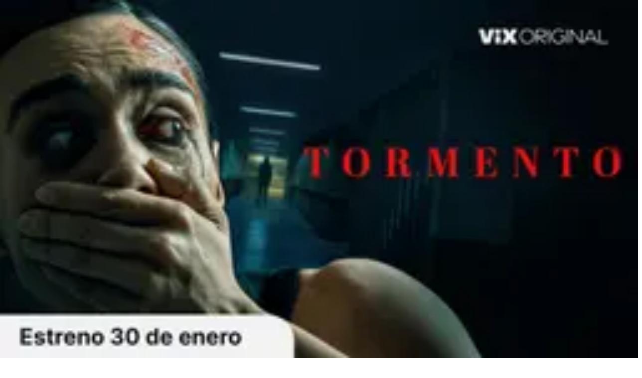

--- FILE ---
content_type: text/html; charset=utf-8
request_url: https://www.univision.com/deportes/futbol/la-liga/zinedine-zidane-puede-no-seguir-en-el-real-madrid
body_size: 47454
content:
<!DOCTYPE html><html class="roboto_flex_f25cb584-module__uS4W_G__variable poppins_d215fb54-module__eurMSW__variable bg-globalNav-background " lang="es" prefix="og: https://ogp.me/ns#"><head><meta charSet="utf-8"/><meta name="viewport" content="width=device-width, initial-scale=1"/><link rel="preload" as="image" imageSrcSet="/_next/image?url=https%3A%2F%2Fst1.uvnimg.com%2Ff3%2F9c%2F473cee524e95b7d9a650ffaf7935%2F1c1694cf235f4ab691ae532342c99a34&amp;w=256&amp;q=75 256w, /_next/image?url=https%3A%2F%2Fst1.uvnimg.com%2Ff3%2F9c%2F473cee524e95b7d9a650ffaf7935%2F1c1694cf235f4ab691ae532342c99a34&amp;w=320&amp;q=75 320w, /_next/image?url=https%3A%2F%2Fst1.uvnimg.com%2Ff3%2F9c%2F473cee524e95b7d9a650ffaf7935%2F1c1694cf235f4ab691ae532342c99a34&amp;w=384&amp;q=75 384w, /_next/image?url=https%3A%2F%2Fst1.uvnimg.com%2Ff3%2F9c%2F473cee524e95b7d9a650ffaf7935%2F1c1694cf235f4ab691ae532342c99a34&amp;w=450&amp;q=75 450w, /_next/image?url=https%3A%2F%2Fst1.uvnimg.com%2Ff3%2F9c%2F473cee524e95b7d9a650ffaf7935%2F1c1694cf235f4ab691ae532342c99a34&amp;w=550&amp;q=75 550w, /_next/image?url=https%3A%2F%2Fst1.uvnimg.com%2Ff3%2F9c%2F473cee524e95b7d9a650ffaf7935%2F1c1694cf235f4ab691ae532342c99a34&amp;w=640&amp;q=75 640w, /_next/image?url=https%3A%2F%2Fst1.uvnimg.com%2Ff3%2F9c%2F473cee524e95b7d9a650ffaf7935%2F1c1694cf235f4ab691ae532342c99a34&amp;w=768&amp;q=75 768w, /_next/image?url=https%3A%2F%2Fst1.uvnimg.com%2Ff3%2F9c%2F473cee524e95b7d9a650ffaf7935%2F1c1694cf235f4ab691ae532342c99a34&amp;w=1024&amp;q=75 1024w, /_next/image?url=https%3A%2F%2Fst1.uvnimg.com%2Ff3%2F9c%2F473cee524e95b7d9a650ffaf7935%2F1c1694cf235f4ab691ae532342c99a34&amp;w=1280&amp;q=75 1280w" imageSizes="(min-width: 1024px) 60vw, 80vw"/><link rel="stylesheet" href="/_next/static/chunks/a1160d2f677ba57b.css" data-precedence="next"/><link rel="stylesheet" href="/_next/static/chunks/dd6453487aa8a223.css" data-precedence="next"/><link rel="preload" as="script" fetchPriority="low" href="/_next/static/chunks/9e9a2c2565a61a9b.js"/><script src="/_next/static/chunks/76e4a0db5bc8ac14.js" async=""></script><script src="/_next/static/chunks/e411b54cb40b88f8.js" async=""></script><script src="/_next/static/chunks/f66e73477f7b75d1.js" async=""></script><script src="/_next/static/chunks/turbopack-6c34fc8921b2f286.js" async=""></script><script src="/_next/static/chunks/f70b998379950ef2.js" async=""></script><script src="/_next/static/chunks/926c90f9587f5ee6.js" async=""></script><script src="/_next/static/chunks/c663739e9b9117d0.js" async=""></script><script src="/_next/static/chunks/141017da69a59e95.js" async=""></script><script src="/_next/static/chunks/dc5adabbef5fbcc8.js" async=""></script><script src="/_next/static/chunks/13e106ad54dd5156.js" async=""></script><script src="/_next/static/chunks/5acf2059dd51b055.js" async=""></script><script src="/_next/static/chunks/147ccfd68259ef9a.js" async=""></script><script src="/_next/static/chunks/f892460b6693c037.js" async=""></script><script src="/_next/static/chunks/1ff32be88bee17bc.js" async=""></script><link rel="modulepreload" href="/jwplayer/jwplayer.js"/><link rel="preload" href="https://cdn.cookielaw.org/scripttemplates/gpp.stub.js" as="script"/><link rel="preload" href="https://cdn.cookielaw.org/scripttemplates/otSDKStub.js" as="script"/><link rel="preload" href="https://www.googletagmanager.com/gtm.js?id=GTM-TDVV9BR" as="script"/><meta name="next-size-adjust" content=""/><link as="script" href="https://securepubads.g.doubleclick.net" rel="preconnect"/><link as="script" href="https://securepubads.g.doubleclick.net" rel="dns-prefetch"/><link as="script" href="https://www.googletagmanager.com" rel="preconnect"/><link as="script" href="https://www.googletagmanager.com" rel="dns-prefetch"/><link as="script" href="https://sb.scorecardresearch.com" rel="dns-prefetch"/><link as="script" href="https://prebid-server.rubiconproject.com" rel="dns-prefetch"/><link as="script" href="https://api.permutive.com" rel="dns-prefetch"/><link as="script" href="https://cdn-gl.imrworldwide.com" rel="dns-prefetch"/><link as="script" href="https://tpc.googlesyndication.com" rel="dns-prefetch"/><link as="script" href="https://token.rubiconproject.com" rel="dns-prefetch"/><link as="script" href="https://cdn.spotible.com" rel="dns-prefetch"/><link as="script" href="https://pixel.rubiconproject.com" rel="dns-prefetch"/><link as="script" href="https://dt.adsafeprotected.com" rel="dns-prefetch"/><link as="script" href="https://static.adsafeprotected.com" rel="dns-prefetch"/><link href="https://st1.uvnimg.com" rel="dns-prefetch"/><link as="script" href="https://www.google-analytics.com" rel="dns-prefetch"/><link as="script" href="https://c.amazon-adsystem.com" rel="dns-prefetch"/><link as="script" href="https://micro.rubiconproject.com" rel="dns-prefetch"/><link as="script" href="https://www.googletagservices.com" rel="dns-prefetch"/><link as="script" href="https://pixel.adsafeprotected.com" rel="dns-prefetch"/><link as="script" href="https://fastlane.rubiconproject.com" rel="dns-prefetch"/><link as="script" href="https://aax.amazon-adsystem.com" rel="dns-prefetch"/><link as="script" href="https://cdn.taboola.com" rel="dns-prefetch"/><link as="script" href="https://pagead2.googlesyndication.com" rel="dns-prefetch"/><link as="script" href="https://cds.taboola.com" rel="dns-prefetch"/><link as="script" href="https://ib.adnxs.com" rel="dns-prefetch"/><link as="script" href="https://cdn.permutive.com" rel="dns-prefetch"/><link as="script" href="https://static.chartbeat.com" rel="dns-prefetch"/><meta content="yes" name="apple-mobile-web-app-capable"/><meta content="yes" name="mobile-web-app-capable"/><meta content="#121212" name="theme-color"/><meta content="2020-01-27T12:39:44-05:00" property="article:published_time"/><meta content="2020-01-27T13:41:59-05:00" property="article:modified_time"/><title>Zinedine Zidane puede dejar al Real Madrid | TUDN La Liga | TUDN</title><meta name="description" content="Prensa en Europa detalla que el motivo es la mala relación del técnico con Florentino Pérez. | TUDN La Liga | TUDN"/><link rel="manifest" href="/manifest.webmanifest"/><meta name="keywords" content="2022, Contraro, Florentino Pérez, Jose Mourinho, Paul Pogba, Real Madrid, Zinedine Zidane"/><link rel="canonical" href="https://www.tudn.com/futbol/la-liga/zinedine-zidane-puede-no-seguir-en-el-real-madrid"/><meta property="og:title" content="Zinedine Zidane puede dejar al Real Madrid"/><meta property="og:description" content="Prensa en Europa detalla que el motivo es la mala relación del técnico con Florentino Pérez."/><meta property="og:url" content="https://www.tudn.com/futbol/la-liga/zinedine-zidane-puede-no-seguir-en-el-real-madrid"/><meta property="og:site_name" content="TUDN"/><meta property="og:locale" content="es"/><meta property="og:image" content="https://www.univision.com/api/image/og/us/deportes/futbol/la-liga/zinedine-zidane-puede-no-seguir-en-el-real-madrid"/><meta property="og:type" content="website"/><meta name="twitter:card" content="summary_large_image"/><meta name="twitter:creator" content="@TUDNUSA"/><meta name="twitter:title" content="Zinedine Zidane puede dejar al Real Madrid"/><meta name="twitter:description" content="Prensa en Europa detalla que el motivo es la mala relación del técnico con Florentino Pérez."/><meta name="twitter:image" content="https://www.univision.com/api/image/x/us/deportes/futbol/la-liga/zinedine-zidane-puede-no-seguir-en-el-real-madrid"/><link rel="icon" href="/favicon.ico"/><script>window.setEvoDarkTheme = ()=>{document.documentElement.classList.add("dark")};window.setEvoLightTheme = ()=>{document.documentElement.classList.remove("dark")};</script><script src="/_next/static/chunks/a6dad97d9634a72d.js" noModule=""></script></head><body class="group/body relative z-0" data-ao="false" data-disable-sticky="false"><div hidden=""><!--$--><!--/$--></div><!--$--><!--/$--><div class="relative z-[42] flex h-10 w-full flex-col overflow-hidden border-b border-b-globalNav-bottom-border bg-globalNav-background dark:bg-globalNav-background-dark"><div class="grid grid-cols-4 gap-x-4 px-4 sm:grid-cols-6 sm:gap-x-8 md:grid-cols-12 xl:mx-auto xl:max-w-[88rem] xl:px-0 h-[39px] w-full"><div class="col-span-full -ml-4 flex h-[39px] w-[calc(100%+3rem)]"><div class="remove-scroll flex h-[39px] w-full overflow-x-scroll pl-4 [mask-image:linear-gradient(90deg,rgba(255,255,255,0)0%,rgba(255,255,255,1)16px,rgba(0,0,0,1)calc(100%-82px),rgba(0,0,0,0)100%)] [mask-mode:alpha] sm:[mask-image:none] sm:[mask-mode:unset]"><ul class="flex h-[39px] w-full sm:justify-center"><li class="h-[39px] shrink-0 px-2 text-[10px] font-bold uppercase transition-colors first:px-0 first:pl-0 last:pr-8 md:px-3 text-globalNav-text"><div class="group/global relative flex h-full w-fit flex-col justify-center hover:text-globalNav-selected-text mr-[2px] md:mr-3"><div class="absolute top-0 left-0 h-1 w-full translate-y-[-4px] transition-transform group-hover/global:translate-y-[0px]" style="background-color:transparent"></div><a target="_self" class="flex h-full w-full flex-col justify-center px-1 text-nowrap -ml-1" data-navigation-from="univision" data-navigation-prefix="topnav" data-tracking-event="navigation_click" href="/"><svg class="fill-globalNav-fillIcon h-4 w-4" height="32" viewBox="0 0 256 256" width="32"><g fill="none" fill-rule="evenodd"><path d="M100.069 0v144.176c7.212 0 47.479 1.01 81.595-2.014 8.591-.87 16.993-1.96 24.992-3.338 19.642-3.7 36.189-9.505 41.93-14.278V14.36C233.633 3.318 170.677 0 100.07 0" fill="#00C473"></path><path d="M248.585 126.384v-1.84c-5.742 4.772-22.288 10.583-41.931 14.278-8 1.377-16.4 2.473-24.992 3.343-34.112 3.023-74.378 2.014-81.595 2.014 0 .83 0 1.647.005 2.449a708.813 708.813 0 0 0 .354 20.818c.204 6.999.515 13.935.966 20.658.942 14.278 2.514 27.644 5.004 38.806 2.781 12.481 6.722 22.19 12.236 27.349.088.082.175.174.262.25a133.6 133.6 0 0 0 5.402.117c42.13 0 79.363-20.867 101.84-52.775 8.11-11.505 14.29-26.551 18.1-42.269a127.294 127.294 0 0 0 4.344-33.043c-.005 0-.01.005-.015.005v-.145c.005-.005.015-.01.02-.015" fill="#1D1DEA"></path><path d="M118.63 254.257c-5.514-5.154-9.45-14.867-12.236-27.348-2.485-11.163-4.058-24.523-5.004-38.801-.451-6.729-.762-13.66-.966-20.664a622.093 622.093 0 0 1-.126-4.608c-.14-5.56-.209-10.486-.223-16.205-.005-.802-.005-1.618-.005-2.454-32.733 0-61.093-2.458-74.655-4.912-14.274-2.58-23.778-7.8-25.414-10.428 0 12.167 1.762 26.02 5.053 37.124a122.91 122.91 0 0 0 17.546 36.11c21.526 30.421 56.487 50.747 96.297 52.442-.092-.082-.175-.169-.267-.256" fill="#FF0000"></path><path d="M4.84 8.535C2.164 8.535 0 10.69 0 13.346v115.49c1.64 2.628 11.14 7.85 25.414 10.428 2.194.397 4.79.797 7.717 1.189 15.153 2 39.51 3.724 66.937 3.724v-88.87C69.112 15.635 21.22 8.534 4.84 8.534" fill="#C626B6"></path></g></svg></a></div></li><li class="h-[39px] shrink-0 px-2 text-[10px] font-bold uppercase transition-colors first:px-0 first:pl-0 last:pr-8 md:px-3 text-globalNav-text"><div class="group/global relative flex h-full w-fit flex-col justify-center hover:text-globalNav-selected-text"><div class="absolute top-0 left-0 h-1 w-full translate-y-[-4px] transition-transform group-hover/global:translate-y-[0px] bg-globalNav-bar"></div><a target="_blank" class="flex h-full w-full flex-col justify-center px-1 text-nowrap" data-navigation-from="vix" data-navigation-prefix="topnav" data-tracking-event="navigation_click" href="https://vix.onelink.me/Z4oU/qxdddseu">Vix</a></div></li><li class="h-[39px] shrink-0 px-2 text-[10px] font-bold uppercase transition-colors first:px-0 first:pl-0 last:pr-8 md:px-3 text-globalNav-text"><div class="group/global relative flex h-full w-fit flex-col justify-center hover:text-globalNav-selected-text"><div class="absolute top-0 left-0 h-1 w-full translate-y-[-4px] transition-transform group-hover/global:translate-y-[0px] bg-globalNav-bar"></div><a target="_self" class="flex h-full w-full flex-col justify-center px-1 text-nowrap" data-navigation-from="noticias" data-navigation-prefix="topnav" data-tracking-event="navigation_click" href="/noticias">Noticias</a></div></li><li class="h-[39px] shrink-0 px-2 text-[10px] font-bold uppercase transition-colors first:px-0 first:pl-0 last:pr-8 md:px-3 text-globalNav-text"><div class="group/global relative flex h-full w-fit flex-col justify-center hover:text-globalNav-selected-text"><div class="absolute top-0 left-0 h-1 w-full translate-y-[-4px] transition-transform group-hover/global:translate-y-[0px] bg-globalNav-bar"></div><a target="_self" class="flex h-full w-full flex-col justify-center px-1 text-nowrap" data-navigation-from="shows" data-navigation-prefix="topnav" data-tracking-event="navigation_click" href="/shows">Shows</a></div></li><li class="h-[39px] shrink-0 px-2 text-[10px] font-bold uppercase transition-colors first:px-0 first:pl-0 last:pr-8 md:px-3 text-globalNav-text"><div class="group/global relative flex h-full w-fit flex-col justify-center hover:text-globalNav-selected-text"><div class="absolute top-0 left-0 h-1 w-full translate-y-[-4px] transition-transform group-hover/global:translate-y-[0px] bg-globalNav-bar"></div><a target="_self" class="flex h-full w-full flex-col justify-center px-1 text-nowrap" data-navigation-from="famosos" data-navigation-prefix="topnav" data-tracking-event="navigation_click" href="/famosos">Famosos</a></div></li><li class="h-[39px] shrink-0 px-2 text-[10px] font-bold uppercase transition-colors first:px-0 first:pl-0 last:pr-8 md:px-3 text-globalNav-text"><div class="group/global relative flex h-full w-fit flex-col justify-center hover:text-globalNav-selected-text"><div class="absolute top-0 left-0 h-1 w-full translate-y-[-4px] transition-transform group-hover/global:translate-y-[0px] bg-globalNav-bar"></div><a target="_self" class="flex h-full w-full flex-col justify-center px-1 text-nowrap" data-navigation-from="deportes" data-navigation-prefix="topnav" data-tracking-event="navigation_click" href="https://www.tudn.com">Deportes</a></div></li><li class="h-[39px] shrink-0 px-2 text-[10px] font-bold uppercase transition-colors first:px-0 first:pl-0 last:pr-8 md:px-3 text-globalNav-text"><div class="group/global relative flex h-full w-fit flex-col justify-center hover:text-globalNav-selected-text"><div class="absolute top-0 left-0 h-1 w-full translate-y-[-4px] transition-transform group-hover/global:translate-y-[0px] bg-globalNav-bar"></div><a target="_self" class="flex h-full w-full flex-col justify-center px-1 text-nowrap" data-navigation-from="radio" data-navigation-prefix="topnav" data-tracking-event="navigation_click" href="/radio">Radio</a></div></li><li class="h-[39px] shrink-0 px-2 text-[10px] font-bold uppercase transition-colors first:px-0 first:pl-0 last:pr-8 md:px-3 text-globalNav-text"><div class="group/global relative flex h-full w-fit flex-col justify-center hover:text-globalNav-selected-text"><div class="absolute top-0 left-0 h-1 w-full translate-y-[-4px] transition-transform group-hover/global:translate-y-[0px] bg-globalNav-bar"></div><a target="_blank" class="flex h-full w-full flex-col justify-center px-1 text-nowrap" data-navigation-from="shop" data-navigation-prefix="topnav" data-tracking-event="navigation_click" href="https://shop.univision.com">Shop</a></div></li></ul></div></div></div></div><!--$--><!--/$--><style>
          .bodyWrapper {
            overflow: clip;
            height: auto;
          }

          footer {
            display: block;
          }
        </style><header class="top-0 z-50 h-14 w-full bg-mainHeader-background md:h-16 xl:h-16 dark:bg-mainHeader-background-dark block"><div class="grid grid-cols-4 gap-x-4 px-4 sm:grid-cols-6 sm:gap-x-8 md:grid-cols-12 xl:mx-auto xl:max-w-[88rem] xl:px-0 h-full grid-cols-5"><div class="relative col-start-1 row-start-1 -mr-1 flex h-[30px] w-[30px] shrink-0 self-center lg:col-start-1"><div class="absolute top-0 right-0 w-full"><button aria-expanded="false" aria-label="Menu" class="absolute z-20 -ml-1 h-[30px] w-[30px]" type="button"><svg class="transform-gpu transition-transform duration-300 rotate-0" viewBox="0 0 30 30"><path class="fill-hamburger-icon stroke-hamburger-icon stroke-2 transition-colors duration-300" stroke-linecap="round" d="M 7 9 L 23.5 9"></path><path class="fill-hamburger-icon stroke-hamburger-icon stroke-2 transition-colors duration-300" stroke-linecap="round" d="M 7 15 L 23.5 15"></path><path class="fill-hamburger-icon stroke-hamburger-icon stroke-2 transition-colors duration-300" stroke-linecap="round" d="M 7 21 L 23.5 21"></path></svg></button></div></div><a aria-label="Univision" class="group z-1 col-start-1 col-end-4 row-start-1 ml-14 flex w-fit items-center self-center md:z-30 lg:col-start-1 lg:col-end-5" title="Ir a la página de inicio" href="/"><svg class="mr-[6px] h-[27px] w-[27px] shrink-0 fill-white md:mr-[14px]" height="32" viewBox="0 0 256 256" width="32"><g fill="none" fill-rule="evenodd"><path d="M100.069 0v144.176c7.212 0 47.479 1.01 81.595-2.014 8.591-.87 16.993-1.96 24.992-3.338 19.642-3.7 36.189-9.505 41.93-14.278V14.36C233.633 3.318 170.677 0 100.07 0" fill="#00C473"></path><path d="M248.585 126.384v-1.84c-5.742 4.772-22.288 10.583-41.931 14.278-8 1.377-16.4 2.473-24.992 3.343-34.112 3.023-74.378 2.014-81.595 2.014 0 .83 0 1.647.005 2.449a708.813 708.813 0 0 0 .354 20.818c.204 6.999.515 13.935.966 20.658.942 14.278 2.514 27.644 5.004 38.806 2.781 12.481 6.722 22.19 12.236 27.349.088.082.175.174.262.25a133.6 133.6 0 0 0 5.402.117c42.13 0 79.363-20.867 101.84-52.775 8.11-11.505 14.29-26.551 18.1-42.269a127.294 127.294 0 0 0 4.344-33.043c-.005 0-.01.005-.015.005v-.145c.005-.005.015-.01.02-.015" fill="#1D1DEA"></path><path d="M118.63 254.257c-5.514-5.154-9.45-14.867-12.236-27.348-2.485-11.163-4.058-24.523-5.004-38.801-.451-6.729-.762-13.66-.966-20.664a622.093 622.093 0 0 1-.126-4.608c-.14-5.56-.209-10.486-.223-16.205-.005-.802-.005-1.618-.005-2.454-32.733 0-61.093-2.458-74.655-4.912-14.274-2.58-23.778-7.8-25.414-10.428 0 12.167 1.762 26.02 5.053 37.124a122.91 122.91 0 0 0 17.546 36.11c21.526 30.421 56.487 50.747 96.297 52.442-.092-.082-.175-.169-.267-.256" fill="#FF0000"></path><path d="M4.84 8.535C2.164 8.535 0 10.69 0 13.346v115.49c1.64 2.628 11.14 7.85 25.414 10.428 2.194.397 4.79.797 7.717 1.189 15.153 2 39.51 3.724 66.937 3.724v-88.87C69.112 15.635 21.22 8.534 4.84 8.534" fill="#C626B6"></path></g></svg><svg class="h-[14px] w-[106px] shrink-0 fill-white transition-colors group-hover:fill-white/70" fill="#174A7C" height="32" viewBox="0 0 106 14" width="32"><path d="M34.118 13.4h-3.405V.759h3.405zm21.872 0h-3.419V.759h3.419zm19.039 0h-3.405V.759h3.405zm-56.415.003V6.406c0-1.731 1.315-2.764 2.79-2.764 1.579 0 2.806 1.208 2.806 2.764v6.997h3.404V6.537c0-3.2-2.235-6.037-6.136-6.037-4.194 0-6.283 2.822-6.283 6.037v6.866h3.419Zm78.245 0V6.406c0-1.731 1.315-2.764 2.791-2.764 1.578 0 2.805 1.208 2.805 2.764v6.997h3.405V6.537c0-3.2-2.236-6.037-6.137-6.037-4.194 0-6.283 2.822-6.283 6.037v6.866h3.419ZM43.352 8.469 46.83.759h3.536L44.521 13.4h-2.352L36.324.759h3.536zm17.022 1.079c.862.786 2.207 1.251 3.478 1.251.92 0 1.622-.436 1.622-1.062 0-1.905-6.152-1.222-6.152-5.295 0-2.43 2.353-3.942 4.866-3.942 1.651 0 3.463.626 4.296 1.28l-1.593 2.46c-.658-.466-1.52-.859-2.44-.859-.921 0-1.724.364-1.724 1.004 0 1.644 6.151.99 6.151 5.382 0 2.415-2.382 3.914-5.055 3.914a8.687 8.687 0 0 1-5.1-1.702l1.651-2.415v-.015ZM84.249.5c3.857 0 6.75 2.953 6.75 6.604 0 3.652-2.907 6.576-6.75 6.576s-6.765-2.924-6.765-6.576C77.484 3.453 80.406.5 84.249.5Zm0 10.037c1.987 0 3.346-1.542 3.346-3.433 0-1.89-1.359-3.476-3.346-3.476s-3.361 1.57-3.361 3.476 1.374 3.433 3.361 3.433ZM9.015.759v6.997c0 1.73-1.33 2.778-2.805 2.778-1.564 0-2.805-1.222-2.805-2.778V.759H0v6.866c0 3.2 2.236 6.037 6.137 6.037 4.193 0 6.283-2.822 6.283-6.037V.759H9.015Z"></path></svg></a></div></header><div class="bodyWrapper"><script type="application/ld+json">{
  "@context": "https://schema.org",
  "@type": "BreadcrumbList",
  "itemListElement": [
    {
      "@type": "ListItem",
      "position": 1,
      "name": "TUDN",
      "item": "https://www.tudn.com"
    },
    {
      "@type": "ListItem",
      "position": 2,
      "name": "FUTBOL",
      "item": "https://www.tudn.com/futbol"
    },
    {
      "@type": "ListItem",
      "position": 3,
      "name": "LA LIGA",
      "item": "https://www.tudn.com/futbol/la-liga"
    },
    {
      "@type": "ListItem",
      "position": 4,
      "name": "Zinedine Zidane puede dejar al Real Madrid",
      "item": "https://www.tudn.com/futbol/la-liga/zinedine-zidane-puede-no-seguir-en-el-real-madrid"
    }
  ]
}</script><div class="relative"><div class="col-span-full flex flex-col items-center"><div class="absolute h-[1px] w-[1px]" id="gpt-top-ad-container"><!--$--><!--/$--></div></div></div><article class="w-full"><script type="application/ld+json">{
  "@context": "http://schema.org",
  "@type": "NewsArticle",
  "url": "https://www.tudn.com/futbol/la-liga/zinedine-zidane-puede-no-seguir-en-el-real-madrid",
  "articleSection": "la liga",
  "keywords": "",
  "publisher": {
    "@type": "Organization",
    "name": "Univision",
    "logo": "https://st1.uvnimg.com/a1/50/4c5abc0748f99f39bfea56a1455c/univision.jpg"
  },
  "headline": "Zinedine Zidane puede dejar al Real Madrid",
  "mainEntityOfPage": "https://www.tudn.com/futbol/la-liga/zinedine-zidane-puede-no-seguir-en-el-real-madrid",
  "articleBody": "<p><b><a href=\"https://www.univision.com/deportes/futbol/zidane-preparado-para-cualquier-cancha-ante-unionistas-salamanca-video\">Zinedine Zidane</a></b> puede abandonar el <b><a href=\"https://www.univision.com/deportes/futbol/la-liga/el-real-madrid-guarda-un-minuto-de-silencio-por-kobe-bryant-video\">Real Madrid</a></b> el próximo 30 de junio, pese a tener contrato en vigor debido a su mala relación con <b><a href=\"https://www.univision.com/deportes/futbol/la-liga/florentino-perez-descarto-fichajes-del-madrid-en-este-invierno-video\">Florentino Pérez</a></b>, presidente del equipo.</p>,<p><b>Zidane</b> todavía tiene contrato firmado hasta 2022, pero en Francia apuntan a que el estratega tiene desgastada la relación con el mandatario blanco por diversas razones.</p>,<p>De acuerdo al <i>soccerlink.fr</i>, medio que da la información y que recoge el diario <i>Mundo Deportivo</i> de España, el acercamiento del presidente blanco con <b>José Mourinho</b> en varias ocasiones y su rotunda negativa al fichaje de <b>Paul Pogba</b>, son las razones.</p>,<p>Estos dos factores son los que han deteriorado la relación entre las dos grandes cabezas del Real Madrid hasta el punto de que Zidane podría llegar a plantearse rescindir su contrato a la conclusión de la presente temporada.</p>,<p>De acuerdo al citado medio, Zidane tiene el objetivo de recalar a futuro con la <b>Juventus</b> de Turín de la Serie A de Italia donde juega su expupilo, <b>Cristiano Ronaldo</b>.</p>",
  "datePublished": "2020-01-27T12:39:44-05:00",
  "dateModified": "2020-01-27T13:41:59-05:00",
  "abstract": "Prensa en Europa detalla que el motivo es la mala relación del técnico con Florentino Pérez.",
  "image": [
    "https://www.univision.com/api/image/og/us/deportes/futbol/la-liga/zinedine-zidane-puede-no-seguir-en-el-real-madrid"
  ]
}</script><!--$--><!--/$--><div class="grid grid-cols-4 gap-x-4 px-4 sm:grid-cols-6 sm:gap-x-8 md:grid-cols-12 xl:mx-auto xl:max-w-[88rem] xl:px-0"><div class="col-span-full min-[1100px]:col-span-8"><header class="col-span-full"><div class="col-span-full mt-6 mb-4 flex"><a class="label-xs font-bold text-current-text-accent hover:text-primary-80 dark:text-current-text-accent-dark dark:hover:text-primary-60" href="https://www.tudn.com/futbol/la-liga">la liga</a></div><h1 class="evo-roboto-l font-bold md:evo-roboto-2xl">Zinedine Zidane puede dejar al Real Madrid</h1><h2 class="articleBody mt-4 evo-poppins-s text-grey-black md:evo-poppins-l-alt [&amp;&gt;ol]:ml-12 [&amp;&gt;ol]:list-decimal" itemProp="description">Prensa en Europa detalla que el motivo es la mala relación del técnico con Florentino Pérez.</h2></header><div class="relative col-span-full mt-6 mb-10"><div class="border-bottom-1 relative col-span-full border-grayscale-40 md:col-span-7"><div class="flex flex-col items-center justify-between gap-4 md:flex-row"><div class="flex w-full flex-row items-center gap-2"><figure class="relative aspect-1/1 size-[50px]"><a href="/equipo"><img alt="TUDN picture" loading="lazy" decoding="async" data-nimg="fill" class="object-cover" style="position:absolute;height:100%;width:100%;left:0;top:0;right:0;bottom:0;color:transparent" sizes="(min-width: 1024px) 30vw, (min-width: 768px) 20vw, 20vw" srcSet="/_next/image?url=https%3A%2F%2Fst1.uvnimg.com%2F3a%2F60%2Fff8a1c114b0cb94b76cf39d1fdaa%2Fnewversion.jpg&amp;w=64&amp;q=75 64w, /_next/image?url=https%3A%2F%2Fst1.uvnimg.com%2F3a%2F60%2Fff8a1c114b0cb94b76cf39d1fdaa%2Fnewversion.jpg&amp;w=96&amp;q=75 96w, /_next/image?url=https%3A%2F%2Fst1.uvnimg.com%2F3a%2F60%2Fff8a1c114b0cb94b76cf39d1fdaa%2Fnewversion.jpg&amp;w=128&amp;q=75 128w, /_next/image?url=https%3A%2F%2Fst1.uvnimg.com%2F3a%2F60%2Fff8a1c114b0cb94b76cf39d1fdaa%2Fnewversion.jpg&amp;w=256&amp;q=75 256w, /_next/image?url=https%3A%2F%2Fst1.uvnimg.com%2F3a%2F60%2Fff8a1c114b0cb94b76cf39d1fdaa%2Fnewversion.jpg&amp;w=320&amp;q=75 320w, /_next/image?url=https%3A%2F%2Fst1.uvnimg.com%2F3a%2F60%2Fff8a1c114b0cb94b76cf39d1fdaa%2Fnewversion.jpg&amp;w=384&amp;q=75 384w, /_next/image?url=https%3A%2F%2Fst1.uvnimg.com%2F3a%2F60%2Fff8a1c114b0cb94b76cf39d1fdaa%2Fnewversion.jpg&amp;w=450&amp;q=75 450w, /_next/image?url=https%3A%2F%2Fst1.uvnimg.com%2F3a%2F60%2Fff8a1c114b0cb94b76cf39d1fdaa%2Fnewversion.jpg&amp;w=550&amp;q=75 550w, /_next/image?url=https%3A%2F%2Fst1.uvnimg.com%2F3a%2F60%2Fff8a1c114b0cb94b76cf39d1fdaa%2Fnewversion.jpg&amp;w=640&amp;q=75 640w, /_next/image?url=https%3A%2F%2Fst1.uvnimg.com%2F3a%2F60%2Fff8a1c114b0cb94b76cf39d1fdaa%2Fnewversion.jpg&amp;w=768&amp;q=75 768w, /_next/image?url=https%3A%2F%2Fst1.uvnimg.com%2F3a%2F60%2Fff8a1c114b0cb94b76cf39d1fdaa%2Fnewversion.jpg&amp;w=1024&amp;q=75 1024w, /_next/image?url=https%3A%2F%2Fst1.uvnimg.com%2F3a%2F60%2Fff8a1c114b0cb94b76cf39d1fdaa%2Fnewversion.jpg&amp;w=1280&amp;q=75 1280w" src="/_next/image?url=https%3A%2F%2Fst1.uvnimg.com%2F3a%2F60%2Fff8a1c114b0cb94b76cf39d1fdaa%2Fnewversion.jpg&amp;w=1280&amp;q=75"/></a></figure><div class="flex flex-col"><div class="flex flex-row evo-poppins-xs text-current-text-accent dark:text-current-text-accent-dark"><span class="mr-1">Por:</span><a href="/equipo">TUDN</a></div><span class="block text-dark-gray"></span></div></div><div class="flex w-full justify-end pr-14"><!--$?--><template id="B:0"></template><a target="_blank" class="flex h-[42px] w-[197px] flex-nowrap items-center justify-center gap-1 self-end rounded-4xl border-2 border-primary-60 px-4 py-2.5 text-nowrap text-black-raw md:mr-0 dark:text-white-raw" href="https://www.google.com/preferences/source?q=univision.com"><figure class="relative flex size-4"><img alt="add" class="w-full" decoding="async" height="16" loading="lazy" src="/client-icon/add/16/16" width="16"/></figure><span class="font-poppins text-s-poppins-alt font-medium">Síguenos en Google</span></a><!--/$--></div></div></div></div><div class="sticky top-52 z-40 col-span-full"><!--$?--><template id="B:1"></template><div class="flex relative col-span-full"><div class="absolute -top-20 right-0 flex flex-col gap-4 md:-top-22 size-10"><button aria-label="Share" class="flex size-10 shrink-0 items-center justify-center rounded-full bg-sharebutton-background dark:bg-sharebutton-background-dark" type="button"><svg class="!absolute stroke-sharebutton-icon transition-all dark:stroke-sharebutton-icon-dark scale-100 opacity-100" fill="none" height="24" viewBox="0 0 32 32" width="24"><path d="M8 20C10.2091 20 12 18.2091 12 16C12 13.7909 10.2091 12 8 12C5.79086 12 4 13.7909 4 16C4 18.2091 5.79086 20 8 20Z" stroke-linecap="round" stroke-linejoin="round" stroke-width="2"></path><path d="M22 29C24.2091 29 26 27.2091 26 25C26 22.7909 24.2091 21 22 21C19.7909 21 18 22.7909 18 25C18 27.2091 19.7909 29 22 29Z" stroke-linecap="round" stroke-linejoin="round" stroke-width="2"></path><path d="M22 11C24.2091 11 26 9.20914 26 7C26 4.79086 24.2091 3 22 3C19.7909 3 18 4.79086 18 7C18 9.20914 19.7909 11 22 11Z" stroke-linecap="round" stroke-linejoin="round" stroke-width="2"></path><path d="M18.6373 9.1626L11.3623 13.8376" stroke-linecap="round" stroke-linejoin="round" stroke-width="2"></path><path d="M11.3623 18.1626L18.6373 22.8376" stroke-linecap="round" stroke-linejoin="round" stroke-width="2"></path></svg><svg class="!absolute fill-sharebutton-icon transition-all dark:fill-sharebutton-icon-dark pointer-events-none scale-0 rotate-90 opacity-0" fill="#000000" height="24" viewBox="0 0 256 256" width="24"><path clip-rule="evenodd" d="M205.657 61.657a8 8 0 0 0-11.314-11.314L128 116.686 61.657 50.343a8 8 0 0 0-11.314 11.314L116.686 128l-66.343 66.343a8 8 0 0 0 11.314 11.314L128 139.314l66.343 66.343a8 8 0 0 0 11.314-11.314L139.314 128l66.343-66.343Z" fill-rule="evenodd"></path></svg></button><!--$?--><template id="B:2"></template><!--/$--><!--$?--><template id="B:3"></template><!--/$--><!--$?--><template id="B:4"></template><!--/$--><!--$?--><template id="B:5"></template><!--/$--></div></div><!--/$--></div><!--$--><div class="grid grid-cols-4 gap-x-4 px-4 sm:grid-cols-6 sm:gap-x-8 md:grid-cols-12 xl:mx-auto xl:max-w-[88rem] xl:px-0 px-0! mb-10 md:mb-12"><div class="col-span-full mb-2 md:mx-0"><!--$?--><template id="B:6"></template><div class="block h-full bg-woodsmoke dark:bg-cod-gray-light aspect-16/9"></div><!--/$--></div><div class="col-span-full"><div class="label-xs text-grey-black">Video <strong>Zinedine Zidane puede no seguir en el Real Madrid</strong></div></div></div><!--/$--><div class="articleBody col-span-full mb-8 content-base tracking-[0.005em]"><p><b><a href="https://www.univision.com/deportes/futbol/zidane-preparado-para-cualquier-cancha-ante-unionistas-salamanca-video">Zinedine Zidane</a></b> puede abandonar el <b><a href="https://www.univision.com/deportes/futbol/la-liga/el-real-madrid-guarda-un-minuto-de-silencio-por-kobe-bryant-video">Real Madrid</a></b> el próximo 30 de junio, pese a tener contrato en vigor debido a su mala relación con <b><a href="https://www.univision.com/deportes/futbol/la-liga/florentino-perez-descarto-fichajes-del-madrid-en-este-invierno-video">Florentino Pérez</a></b>, presidente del equipo.</p></div><div class="col-span-full my-4" data-widget-position="1" data-widget-type="RELATED_COLLECTION"><div class="mb-6 w-full md:mb-8"><h2 class="evoTitle mb-6 text-current-text-accent uppercase md:mb-8"><a href="https://www.tudn.com/futbol/la-liga/real-madrid">Más sobre Real Madrid</a></h2></div><!--$?--><template id="B:7"></template><div class="evo-poppins-xs [&amp;_a.related-card-label]:text-current-text-accent [&amp;&gt;div]:pl-0 relative col-span-full -ml-4 h-auto w-[calc(100%+2rem)] lg:ml-0 lg:w-[calc(100%)]"><div class="remove-scroll flex h-full w-full snap-x snap-mandatory overflow-x-scroll overflow-y-hidden mask-alpha"><div class="grid w-full grid-cols-[repeat(24,minmax(132px,1fr))] gap-x-4 pl-4 md:grid-cols-[repeat(24,minmax(148px,1fr))] md:gap-x-8"><div class="col-span-auto shrink-0 select-none sm:col-auto sm:snap-start sm:scroll-ml-4 snap-start scroll-ml-4"><div class="w-full"><div class="h-[calc(100%+0.1px)] w-full"><div class="flex aspect-132/203 flex-col md:aspect-148/215"><a class="peer mb-2 w-full" href="https://www.tudn.com/futbol/la-liga/enzo-alves-hijo-de-marcelo-firma-primer-contrato-profesional-con-el-real-madrid"><figure class="relative aspect-4/3 overflow-hidden bg-primary-60"><img alt="Enzo Alves, hijo de Marcelo, firma primer contrato profesional con Real Madrid " loading="lazy" decoding="async" data-nimg="fill" class="relative object-cover" style="position:absolute;height:100%;width:100%;left:0;top:0;right:0;bottom:0;color:transparent" sizes="(max-width: 512px) 33vw, (max-width: 1024px) 20vw, 15vw" srcSet="/_next/image?url=https%3A%2F%2Fst1.uvnimg.com%2F6e%2Fca%2F579c482a44ad894412c2a6b5bfd2%2F8306833758fe4f24b412198ee439bbce&amp;w=48&amp;q=75 48w, /_next/image?url=https%3A%2F%2Fst1.uvnimg.com%2F6e%2Fca%2F579c482a44ad894412c2a6b5bfd2%2F8306833758fe4f24b412198ee439bbce&amp;w=64&amp;q=75 64w, /_next/image?url=https%3A%2F%2Fst1.uvnimg.com%2F6e%2Fca%2F579c482a44ad894412c2a6b5bfd2%2F8306833758fe4f24b412198ee439bbce&amp;w=96&amp;q=75 96w, /_next/image?url=https%3A%2F%2Fst1.uvnimg.com%2F6e%2Fca%2F579c482a44ad894412c2a6b5bfd2%2F8306833758fe4f24b412198ee439bbce&amp;w=128&amp;q=75 128w, /_next/image?url=https%3A%2F%2Fst1.uvnimg.com%2F6e%2Fca%2F579c482a44ad894412c2a6b5bfd2%2F8306833758fe4f24b412198ee439bbce&amp;w=256&amp;q=75 256w, /_next/image?url=https%3A%2F%2Fst1.uvnimg.com%2F6e%2Fca%2F579c482a44ad894412c2a6b5bfd2%2F8306833758fe4f24b412198ee439bbce&amp;w=320&amp;q=75 320w, /_next/image?url=https%3A%2F%2Fst1.uvnimg.com%2F6e%2Fca%2F579c482a44ad894412c2a6b5bfd2%2F8306833758fe4f24b412198ee439bbce&amp;w=384&amp;q=75 384w, /_next/image?url=https%3A%2F%2Fst1.uvnimg.com%2F6e%2Fca%2F579c482a44ad894412c2a6b5bfd2%2F8306833758fe4f24b412198ee439bbce&amp;w=450&amp;q=75 450w, /_next/image?url=https%3A%2F%2Fst1.uvnimg.com%2F6e%2Fca%2F579c482a44ad894412c2a6b5bfd2%2F8306833758fe4f24b412198ee439bbce&amp;w=550&amp;q=75 550w, /_next/image?url=https%3A%2F%2Fst1.uvnimg.com%2F6e%2Fca%2F579c482a44ad894412c2a6b5bfd2%2F8306833758fe4f24b412198ee439bbce&amp;w=640&amp;q=75 640w, /_next/image?url=https%3A%2F%2Fst1.uvnimg.com%2F6e%2Fca%2F579c482a44ad894412c2a6b5bfd2%2F8306833758fe4f24b412198ee439bbce&amp;w=768&amp;q=75 768w, /_next/image?url=https%3A%2F%2Fst1.uvnimg.com%2F6e%2Fca%2F579c482a44ad894412c2a6b5bfd2%2F8306833758fe4f24b412198ee439bbce&amp;w=1024&amp;q=75 1024w, /_next/image?url=https%3A%2F%2Fst1.uvnimg.com%2F6e%2Fca%2F579c482a44ad894412c2a6b5bfd2%2F8306833758fe4f24b412198ee439bbce&amp;w=1280&amp;q=75 1280w" src="/_next/image?url=https%3A%2F%2Fst1.uvnimg.com%2F6e%2Fca%2F579c482a44ad894412c2a6b5bfd2%2F8306833758fe4f24b412198ee439bbce&amp;w=1280&amp;q=75"/><div class="absolute flex h-full w-full flex-col justify-end bg-gradient-to-t from-black/75 via-black/10 to-black/0 p-2"><div class="flex flex-row items-center label-xs text-white-raw"><svg class="mr-1 fill-white-raw" fill="#000000" height="16" viewBox="0 0 256 256" width="16"><path clip-rule="evenodd" d="M40 76H216C218.122 76 220.157 75.1571 221.657 73.6569C223.157 72.1566 224 70.1218 224 68C224 65.8782 223.157 63.8434 221.657 62.3431C220.157 60.8429 218.122 60 216 60H40C37.8782 60 35.8434 60.8429 34.3431 62.3431C32.8429 63.8434 32 65.8782 32 68C32 70.1218 32.8429 72.1566 34.3431 73.6569C35.8434 75.1571 37.8782 76 40 76Z" fill-rule="evenodd"></path><path clip-rule="evenodd" d="M40 116H168C170.122 116 172.157 115.157 173.657 113.657C175.157 112.157 176 110.122 176 108C176 105.878 175.157 103.843 173.657 102.343C172.157 100.843 170.122 100 168 100H40C37.8782 100 35.8434 100.843 34.3431 102.343C32.8429 103.843 32 105.878 32 108C32 110.122 32.8429 112.157 34.3431 113.657C35.8434 115.157 37.8782 116 40 116Z" fill-rule="evenodd"></path><path clip-rule="evenodd" d="M216 140H40C37.8782 140 35.8434 140.843 34.3431 142.343C32.8429 143.843 32 145.878 32 148C32 150.122 32.8429 152.157 34.3431 153.657C35.8434 155.157 37.8782 156 40 156H216C218.122 156 220.157 155.157 221.657 153.657C223.157 152.157 224 150.122 224 148C224 145.878 223.157 143.843 221.657 142.343C220.157 140.843 218.122 140 216 140Z" fill-rule="evenodd"></path><path clip-rule="evenodd" d="M168 180H40C37.8782 180 35.8434 180.843 34.3431 182.343C32.8429 183.843 32 185.878 32 188C32 190.122 32.8429 192.157 34.3431 193.657C35.8434 195.157 37.8782 196 40 196H168C170.122 196 172.157 195.157 173.657 193.657C175.157 192.157 176 190.122 176 188C176 185.878 175.157 183.843 173.657 182.343C172.157 180.843 170.122 180 168 180Z" fill-rule="evenodd"></path></svg><span>1<!-- --> mins</span></div></div></figure></a><div class="grow headline-peer-parent"><a class="group" href="https://www.tudn.com/futbol/la-liga/enzo-alves-hijo-de-marcelo-firma-primer-contrato-profesional-con-el-real-madrid"><h2 class="evo-roboto-2xs font-bold text-black-raw dark:text-white-raw line-clamp-4"><span class="headline-underline-position group-hover:headline-underline-color group-active:headline-underline-color">Enzo Alves, hijo de Marcelo, firma primer contrato profesional con Real Madrid </span></h2></a></div><div class="mt-2 flex"><a class="related-card-label line-clamp-2 label-xs font-bold text-current-text-accent hover:underline active:underline dark:text-current-text-accent-dark" href="https://www.tudn.com/futbol/la-liga">La Liga</a></div></div></div></div></div><div class="col-span-auto shrink-0 select-none sm:col-auto sm:snap-start sm:scroll-ml-4 snap-center sm:snap-start"><div class="w-full"><div class="h-[calc(100%+0.1px)] w-full"><div class="flex aspect-132/203 flex-col md:aspect-148/215"><a class="peer mb-2 w-full" href="https://www.tudn.com/futbol/la-liga/kylian-mbappe-supera-ronaldo-con-impresionante-record-goleador"><figure class="relative aspect-4/3 overflow-hidden bg-primary-60"><img alt="Kylian Mbappé supera a Ronaldo con impresionante récord goleador" loading="lazy" decoding="async" data-nimg="fill" class="relative object-cover" style="position:absolute;height:100%;width:100%;left:0;top:0;right:0;bottom:0;color:transparent" sizes="(max-width: 512px) 33vw, (max-width: 1024px) 20vw, 15vw" srcSet="/_next/image?url=https%3A%2F%2Fst1.uvnimg.com%2F9e%2F22%2F93e15f994f29b221205ba9ee3c01%2Fmbappe-real-madrid.jpg&amp;w=48&amp;q=75 48w, /_next/image?url=https%3A%2F%2Fst1.uvnimg.com%2F9e%2F22%2F93e15f994f29b221205ba9ee3c01%2Fmbappe-real-madrid.jpg&amp;w=64&amp;q=75 64w, /_next/image?url=https%3A%2F%2Fst1.uvnimg.com%2F9e%2F22%2F93e15f994f29b221205ba9ee3c01%2Fmbappe-real-madrid.jpg&amp;w=96&amp;q=75 96w, /_next/image?url=https%3A%2F%2Fst1.uvnimg.com%2F9e%2F22%2F93e15f994f29b221205ba9ee3c01%2Fmbappe-real-madrid.jpg&amp;w=128&amp;q=75 128w, /_next/image?url=https%3A%2F%2Fst1.uvnimg.com%2F9e%2F22%2F93e15f994f29b221205ba9ee3c01%2Fmbappe-real-madrid.jpg&amp;w=256&amp;q=75 256w, /_next/image?url=https%3A%2F%2Fst1.uvnimg.com%2F9e%2F22%2F93e15f994f29b221205ba9ee3c01%2Fmbappe-real-madrid.jpg&amp;w=320&amp;q=75 320w, /_next/image?url=https%3A%2F%2Fst1.uvnimg.com%2F9e%2F22%2F93e15f994f29b221205ba9ee3c01%2Fmbappe-real-madrid.jpg&amp;w=384&amp;q=75 384w, /_next/image?url=https%3A%2F%2Fst1.uvnimg.com%2F9e%2F22%2F93e15f994f29b221205ba9ee3c01%2Fmbappe-real-madrid.jpg&amp;w=450&amp;q=75 450w, /_next/image?url=https%3A%2F%2Fst1.uvnimg.com%2F9e%2F22%2F93e15f994f29b221205ba9ee3c01%2Fmbappe-real-madrid.jpg&amp;w=550&amp;q=75 550w, /_next/image?url=https%3A%2F%2Fst1.uvnimg.com%2F9e%2F22%2F93e15f994f29b221205ba9ee3c01%2Fmbappe-real-madrid.jpg&amp;w=640&amp;q=75 640w, /_next/image?url=https%3A%2F%2Fst1.uvnimg.com%2F9e%2F22%2F93e15f994f29b221205ba9ee3c01%2Fmbappe-real-madrid.jpg&amp;w=768&amp;q=75 768w, /_next/image?url=https%3A%2F%2Fst1.uvnimg.com%2F9e%2F22%2F93e15f994f29b221205ba9ee3c01%2Fmbappe-real-madrid.jpg&amp;w=1024&amp;q=75 1024w, /_next/image?url=https%3A%2F%2Fst1.uvnimg.com%2F9e%2F22%2F93e15f994f29b221205ba9ee3c01%2Fmbappe-real-madrid.jpg&amp;w=1280&amp;q=75 1280w" src="/_next/image?url=https%3A%2F%2Fst1.uvnimg.com%2F9e%2F22%2F93e15f994f29b221205ba9ee3c01%2Fmbappe-real-madrid.jpg&amp;w=1280&amp;q=75"/><div class="absolute flex h-full w-full flex-col justify-end bg-gradient-to-t from-black/75 via-black/10 to-black/0 p-2"><div class="flex flex-row items-center label-xs text-white-raw"><svg class="mr-1 fill-white-raw" fill="#000000" height="16" viewBox="0 0 256 256" width="16"><path clip-rule="evenodd" d="M40 76H216C218.122 76 220.157 75.1571 221.657 73.6569C223.157 72.1566 224 70.1218 224 68C224 65.8782 223.157 63.8434 221.657 62.3431C220.157 60.8429 218.122 60 216 60H40C37.8782 60 35.8434 60.8429 34.3431 62.3431C32.8429 63.8434 32 65.8782 32 68C32 70.1218 32.8429 72.1566 34.3431 73.6569C35.8434 75.1571 37.8782 76 40 76Z" fill-rule="evenodd"></path><path clip-rule="evenodd" d="M40 116H168C170.122 116 172.157 115.157 173.657 113.657C175.157 112.157 176 110.122 176 108C176 105.878 175.157 103.843 173.657 102.343C172.157 100.843 170.122 100 168 100H40C37.8782 100 35.8434 100.843 34.3431 102.343C32.8429 103.843 32 105.878 32 108C32 110.122 32.8429 112.157 34.3431 113.657C35.8434 115.157 37.8782 116 40 116Z" fill-rule="evenodd"></path><path clip-rule="evenodd" d="M216 140H40C37.8782 140 35.8434 140.843 34.3431 142.343C32.8429 143.843 32 145.878 32 148C32 150.122 32.8429 152.157 34.3431 153.657C35.8434 155.157 37.8782 156 40 156H216C218.122 156 220.157 155.157 221.657 153.657C223.157 152.157 224 150.122 224 148C224 145.878 223.157 143.843 221.657 142.343C220.157 140.843 218.122 140 216 140Z" fill-rule="evenodd"></path><path clip-rule="evenodd" d="M168 180H40C37.8782 180 35.8434 180.843 34.3431 182.343C32.8429 183.843 32 185.878 32 188C32 190.122 32.8429 192.157 34.3431 193.657C35.8434 195.157 37.8782 196 40 196H168C170.122 196 172.157 195.157 173.657 193.657C175.157 192.157 176 190.122 176 188C176 185.878 175.157 183.843 173.657 182.343C172.157 180.843 170.122 180 168 180Z" fill-rule="evenodd"></path></svg><span>1<!-- --> mins</span></div></div></figure></a><div class="grow headline-peer-parent"><a class="group" href="https://www.tudn.com/futbol/la-liga/kylian-mbappe-supera-ronaldo-con-impresionante-record-goleador"><h2 class="evo-roboto-2xs font-bold text-black-raw dark:text-white-raw line-clamp-4"><span class="headline-underline-position group-hover:headline-underline-color group-active:headline-underline-color">Kylian Mbappé supera a Ronaldo con impresionante récord goleador</span></h2></a></div><div class="mt-2 flex"><a class="related-card-label line-clamp-2 label-xs font-bold text-current-text-accent hover:underline active:underline dark:text-current-text-accent-dark" href="https://www.tudn.com/futbol/la-liga">La Liga</a></div></div></div></div></div><div class="col-span-auto shrink-0 select-none sm:col-auto sm:snap-start sm:scroll-ml-4 snap-center sm:snap-start"><div class="w-full"><div class="h-[calc(100%+0.1px)] w-full"><div class="flex aspect-132/203 flex-col md:aspect-148/215"><a class="peer mb-2 w-full" href="https://www.tudn.com/futbol/la-liga/vinicius-pone-a-temblar-al-real-madrid-con-sus-palabras-tras-abucheos-video"><figure class="relative aspect-4/3 overflow-hidden bg-primary-60"><img alt="Vinicius pone a temblar al Real Madrid con sus palabras tras abucheos" loading="lazy" decoding="async" data-nimg="fill" class="relative object-cover" style="position:absolute;height:100%;width:100%;left:0;top:0;right:0;bottom:0;color:transparent" sizes="(max-width: 512px) 33vw, (max-width: 1024px) 20vw, 15vw" srcSet="/_next/image?url=https%3A%2F%2Fst1.uvnimg.com%2Fdims4%2Fdefault%2F10b96a7%2F2147483647%2Fthumbnail%2F1240x698%2Fquality%2F75%2F%3Furl%3Dhttp%253A%252F%252Fuvn-brightspot.s3.amazonaws.com%252F4c%252F89%252F79acdb844eb3bd16546947a94a50%252F2f309a1016754901bd756087dd4c5d65&amp;w=48&amp;q=75 48w, /_next/image?url=https%3A%2F%2Fst1.uvnimg.com%2Fdims4%2Fdefault%2F10b96a7%2F2147483647%2Fthumbnail%2F1240x698%2Fquality%2F75%2F%3Furl%3Dhttp%253A%252F%252Fuvn-brightspot.s3.amazonaws.com%252F4c%252F89%252F79acdb844eb3bd16546947a94a50%252F2f309a1016754901bd756087dd4c5d65&amp;w=64&amp;q=75 64w, /_next/image?url=https%3A%2F%2Fst1.uvnimg.com%2Fdims4%2Fdefault%2F10b96a7%2F2147483647%2Fthumbnail%2F1240x698%2Fquality%2F75%2F%3Furl%3Dhttp%253A%252F%252Fuvn-brightspot.s3.amazonaws.com%252F4c%252F89%252F79acdb844eb3bd16546947a94a50%252F2f309a1016754901bd756087dd4c5d65&amp;w=96&amp;q=75 96w, /_next/image?url=https%3A%2F%2Fst1.uvnimg.com%2Fdims4%2Fdefault%2F10b96a7%2F2147483647%2Fthumbnail%2F1240x698%2Fquality%2F75%2F%3Furl%3Dhttp%253A%252F%252Fuvn-brightspot.s3.amazonaws.com%252F4c%252F89%252F79acdb844eb3bd16546947a94a50%252F2f309a1016754901bd756087dd4c5d65&amp;w=128&amp;q=75 128w, /_next/image?url=https%3A%2F%2Fst1.uvnimg.com%2Fdims4%2Fdefault%2F10b96a7%2F2147483647%2Fthumbnail%2F1240x698%2Fquality%2F75%2F%3Furl%3Dhttp%253A%252F%252Fuvn-brightspot.s3.amazonaws.com%252F4c%252F89%252F79acdb844eb3bd16546947a94a50%252F2f309a1016754901bd756087dd4c5d65&amp;w=256&amp;q=75 256w, /_next/image?url=https%3A%2F%2Fst1.uvnimg.com%2Fdims4%2Fdefault%2F10b96a7%2F2147483647%2Fthumbnail%2F1240x698%2Fquality%2F75%2F%3Furl%3Dhttp%253A%252F%252Fuvn-brightspot.s3.amazonaws.com%252F4c%252F89%252F79acdb844eb3bd16546947a94a50%252F2f309a1016754901bd756087dd4c5d65&amp;w=320&amp;q=75 320w, /_next/image?url=https%3A%2F%2Fst1.uvnimg.com%2Fdims4%2Fdefault%2F10b96a7%2F2147483647%2Fthumbnail%2F1240x698%2Fquality%2F75%2F%3Furl%3Dhttp%253A%252F%252Fuvn-brightspot.s3.amazonaws.com%252F4c%252F89%252F79acdb844eb3bd16546947a94a50%252F2f309a1016754901bd756087dd4c5d65&amp;w=384&amp;q=75 384w, /_next/image?url=https%3A%2F%2Fst1.uvnimg.com%2Fdims4%2Fdefault%2F10b96a7%2F2147483647%2Fthumbnail%2F1240x698%2Fquality%2F75%2F%3Furl%3Dhttp%253A%252F%252Fuvn-brightspot.s3.amazonaws.com%252F4c%252F89%252F79acdb844eb3bd16546947a94a50%252F2f309a1016754901bd756087dd4c5d65&amp;w=450&amp;q=75 450w, /_next/image?url=https%3A%2F%2Fst1.uvnimg.com%2Fdims4%2Fdefault%2F10b96a7%2F2147483647%2Fthumbnail%2F1240x698%2Fquality%2F75%2F%3Furl%3Dhttp%253A%252F%252Fuvn-brightspot.s3.amazonaws.com%252F4c%252F89%252F79acdb844eb3bd16546947a94a50%252F2f309a1016754901bd756087dd4c5d65&amp;w=550&amp;q=75 550w, /_next/image?url=https%3A%2F%2Fst1.uvnimg.com%2Fdims4%2Fdefault%2F10b96a7%2F2147483647%2Fthumbnail%2F1240x698%2Fquality%2F75%2F%3Furl%3Dhttp%253A%252F%252Fuvn-brightspot.s3.amazonaws.com%252F4c%252F89%252F79acdb844eb3bd16546947a94a50%252F2f309a1016754901bd756087dd4c5d65&amp;w=640&amp;q=75 640w, /_next/image?url=https%3A%2F%2Fst1.uvnimg.com%2Fdims4%2Fdefault%2F10b96a7%2F2147483647%2Fthumbnail%2F1240x698%2Fquality%2F75%2F%3Furl%3Dhttp%253A%252F%252Fuvn-brightspot.s3.amazonaws.com%252F4c%252F89%252F79acdb844eb3bd16546947a94a50%252F2f309a1016754901bd756087dd4c5d65&amp;w=768&amp;q=75 768w, /_next/image?url=https%3A%2F%2Fst1.uvnimg.com%2Fdims4%2Fdefault%2F10b96a7%2F2147483647%2Fthumbnail%2F1240x698%2Fquality%2F75%2F%3Furl%3Dhttp%253A%252F%252Fuvn-brightspot.s3.amazonaws.com%252F4c%252F89%252F79acdb844eb3bd16546947a94a50%252F2f309a1016754901bd756087dd4c5d65&amp;w=1024&amp;q=75 1024w, /_next/image?url=https%3A%2F%2Fst1.uvnimg.com%2Fdims4%2Fdefault%2F10b96a7%2F2147483647%2Fthumbnail%2F1240x698%2Fquality%2F75%2F%3Furl%3Dhttp%253A%252F%252Fuvn-brightspot.s3.amazonaws.com%252F4c%252F89%252F79acdb844eb3bd16546947a94a50%252F2f309a1016754901bd756087dd4c5d65&amp;w=1280&amp;q=75 1280w" src="/_next/image?url=https%3A%2F%2Fst1.uvnimg.com%2Fdims4%2Fdefault%2F10b96a7%2F2147483647%2Fthumbnail%2F1240x698%2Fquality%2F75%2F%3Furl%3Dhttp%253A%252F%252Fuvn-brightspot.s3.amazonaws.com%252F4c%252F89%252F79acdb844eb3bd16546947a94a50%252F2f309a1016754901bd756087dd4c5d65&amp;w=1280&amp;q=75"/><div class="absolute flex h-full w-full flex-col justify-end bg-gradient-to-t from-black/75 via-black/10 to-black/0 p-2"><div class="flex grow items-center justify-center"><svg class="mt-2 -ml-2 fill-white-raw" fill="#000000" height="24" viewBox="0 0 256 256" width="24"><path clip-rule="evenodd" d="m232.3 114.3-144-87.9a15.5 15.5 0 0 0-16.1-.3A15.8 15.8 0 0 0 64 40v176a15.8 15.8 0 0 0 8.2 13.9 15.496 15.496 0 0 0 16.1-.3l144-87.9a15.997 15.997 0 0 0 5.668-21.566 15.997 15.997 0 0 0-5.668-5.834Z" fill-rule="evenodd"></path></svg></div><div class="flex flex-row items-center label-xs text-white-raw"><svg class="mr-1 fill-white-raw" fill="#000000" height="16" viewBox="0 0 256 256" width="16"><path clip-rule="evenodd" d="M127.988 40.4h-.637c-.436 0-1.071.004-1.886.013-1.629.017-3.98.056-6.9.144-5.836.175-13.969.544-23.175 1.322-18.211 1.537-41.396 4.728-59.245 11.548l-.118.046a24.102 24.102 0 0 0-14.37 16.316l-.008.03C19.158 79.568 16 97.645 16 128c0 30.355 3.158 48.432 5.65 58.181l.007.03a24.103 24.103 0 0 0 14.37 16.316l.118.046c17.85 6.82 41.034 10.011 59.244 11.549a433.71 433.71 0 0 0 23.176 1.321c2.92.088 5.271.127 6.9.145.815.008 1.45.011 1.886.012l.502.001.135-.001h.024l.135.001.502-.001c.436-.001 1.071-.004 1.886-.012 1.629-.018 3.98-.057 6.9-.145a433.753 433.753 0 0 0 23.176-1.321c18.21-1.538 41.395-4.729 59.244-11.549l.118-.046a24.105 24.105 0 0 0 14.37-16.316l.008-.03C236.842 176.432 240 158.355 240 128c0-30.355-3.158-48.432-5.649-58.18l-.008-.03a24.097 24.097 0 0 0-14.37-16.317l-.118-.046c-17.849-6.82-41.034-10.011-59.244-11.548a433.651 433.651 0 0 0-23.176-1.322c-2.92-.088-5.271-.127-6.9-.144-.815-.009-1.45-.012-1.886-.013h-.661Zm-.03 159.2h.111l.105.001.44-.001c.393 0 .983-.003 1.751-.012a340.79 340.79 0 0 0 6.59-.137 417.805 417.805 0 0 0 22.309-1.273c17.889-1.51 39.169-4.562 54.813-10.525a8.105 8.105 0 0 0 4.777-5.451C220.962 173.944 224 157.225 224 128c0-29.224-3.038-45.944-5.146-54.202a8.102 8.102 0 0 0-4.777-5.45c-15.644-5.963-36.924-9.016-54.813-10.526a417.574 417.574 0 0 0-22.309-1.272 342.885 342.885 0 0 0-6.59-.138c-.768-.008-1.358-.011-1.751-.012h-1.228c-.393 0-.983.004-1.751.012-1.537.016-3.784.053-6.59.138-5.618.168-13.454.524-22.31 1.272-17.888 1.51-39.168 4.563-54.812 10.525a8.1 8.1 0 0 0-4.777 5.451C35.038 82.056 32 98.776 32 128c0 29.225 3.038 45.944 5.146 54.202a8.103 8.103 0 0 0 4.777 5.451c15.644 5.963 36.924 9.015 54.813 10.525a417.848 417.848 0 0 0 22.309 1.273c2.806.084 5.053.121 6.59.137.768.009 1.358.012 1.751.012l.44.001.105-.001h.027ZM108.225 88.947a8.001 8.001 0 0 1 8.213.397l48 32a8 8 0 0 1 0 13.313l-48 32A8 8 0 0 1 104 160V96a8 8 0 0 1 4.225-7.053ZM120 110.948v34.104L145.578 128 120 110.948Z" fill-rule="evenodd"></path></svg><span>1:17</span></div></div></figure></a><div class="grow headline-peer-parent"><a class="group" href="https://www.tudn.com/futbol/la-liga/vinicius-pone-a-temblar-al-real-madrid-con-sus-palabras-tras-abucheos-video"><h2 class="evo-roboto-2xs font-bold text-black-raw dark:text-white-raw line-clamp-4"><span class="headline-underline-position group-hover:headline-underline-color group-active:headline-underline-color">Vinicius pone a temblar al Real Madrid con sus palabras tras abucheos</span></h2></a></div><div class="mt-2 flex"><a class="related-card-label line-clamp-2 label-xs font-bold text-current-text-accent hover:underline active:underline dark:text-current-text-accent-dark" href="https://www.tudn.com/futbol/la-liga">La Liga</a></div></div></div></div></div><div class="col-span-auto shrink-0 select-none sm:col-auto sm:snap-start sm:scroll-ml-4 snap-center sm:snap-start"><div class="w-full"><div class="h-[calc(100%+0.1px)] w-full"><div class="flex aspect-132/203 flex-col md:aspect-148/215"><a class="peer mb-2 w-full" href="https://www.tudn.com/futbol/la-liga/vinicius-advierte-no-querer-jugar-en-real-madrid-tras-abucheos-en-el-bernabeu"><figure class="relative aspect-4/3 overflow-hidden bg-primary-60"><img alt="Vinicius advierte no querer jugar en el Real Madrid tras abucheos en el Bernabéu" loading="lazy" decoding="async" data-nimg="fill" class="relative object-cover" style="position:absolute;height:100%;width:100%;left:0;top:0;right:0;bottom:0;color:transparent" sizes="(max-width: 512px) 33vw, (max-width: 1024px) 20vw, 15vw" srcSet="/_next/image?url=https%3A%2F%2Fst1.uvnimg.com%2F4c%2F89%2F79acdb844eb3bd16546947a94a50%2F2f309a1016754901bd756087dd4c5d65&amp;w=48&amp;q=75 48w, /_next/image?url=https%3A%2F%2Fst1.uvnimg.com%2F4c%2F89%2F79acdb844eb3bd16546947a94a50%2F2f309a1016754901bd756087dd4c5d65&amp;w=64&amp;q=75 64w, /_next/image?url=https%3A%2F%2Fst1.uvnimg.com%2F4c%2F89%2F79acdb844eb3bd16546947a94a50%2F2f309a1016754901bd756087dd4c5d65&amp;w=96&amp;q=75 96w, /_next/image?url=https%3A%2F%2Fst1.uvnimg.com%2F4c%2F89%2F79acdb844eb3bd16546947a94a50%2F2f309a1016754901bd756087dd4c5d65&amp;w=128&amp;q=75 128w, /_next/image?url=https%3A%2F%2Fst1.uvnimg.com%2F4c%2F89%2F79acdb844eb3bd16546947a94a50%2F2f309a1016754901bd756087dd4c5d65&amp;w=256&amp;q=75 256w, /_next/image?url=https%3A%2F%2Fst1.uvnimg.com%2F4c%2F89%2F79acdb844eb3bd16546947a94a50%2F2f309a1016754901bd756087dd4c5d65&amp;w=320&amp;q=75 320w, /_next/image?url=https%3A%2F%2Fst1.uvnimg.com%2F4c%2F89%2F79acdb844eb3bd16546947a94a50%2F2f309a1016754901bd756087dd4c5d65&amp;w=384&amp;q=75 384w, /_next/image?url=https%3A%2F%2Fst1.uvnimg.com%2F4c%2F89%2F79acdb844eb3bd16546947a94a50%2F2f309a1016754901bd756087dd4c5d65&amp;w=450&amp;q=75 450w, /_next/image?url=https%3A%2F%2Fst1.uvnimg.com%2F4c%2F89%2F79acdb844eb3bd16546947a94a50%2F2f309a1016754901bd756087dd4c5d65&amp;w=550&amp;q=75 550w, /_next/image?url=https%3A%2F%2Fst1.uvnimg.com%2F4c%2F89%2F79acdb844eb3bd16546947a94a50%2F2f309a1016754901bd756087dd4c5d65&amp;w=640&amp;q=75 640w, /_next/image?url=https%3A%2F%2Fst1.uvnimg.com%2F4c%2F89%2F79acdb844eb3bd16546947a94a50%2F2f309a1016754901bd756087dd4c5d65&amp;w=768&amp;q=75 768w, /_next/image?url=https%3A%2F%2Fst1.uvnimg.com%2F4c%2F89%2F79acdb844eb3bd16546947a94a50%2F2f309a1016754901bd756087dd4c5d65&amp;w=1024&amp;q=75 1024w, /_next/image?url=https%3A%2F%2Fst1.uvnimg.com%2F4c%2F89%2F79acdb844eb3bd16546947a94a50%2F2f309a1016754901bd756087dd4c5d65&amp;w=1280&amp;q=75 1280w" src="/_next/image?url=https%3A%2F%2Fst1.uvnimg.com%2F4c%2F89%2F79acdb844eb3bd16546947a94a50%2F2f309a1016754901bd756087dd4c5d65&amp;w=1280&amp;q=75"/><div class="absolute flex h-full w-full flex-col justify-end bg-gradient-to-t from-black/75 via-black/10 to-black/0 p-2"><div class="flex flex-row items-center label-xs text-white-raw"><svg class="mr-1 fill-white-raw" fill="#000000" height="16" viewBox="0 0 256 256" width="16"><path clip-rule="evenodd" d="M40 76H216C218.122 76 220.157 75.1571 221.657 73.6569C223.157 72.1566 224 70.1218 224 68C224 65.8782 223.157 63.8434 221.657 62.3431C220.157 60.8429 218.122 60 216 60H40C37.8782 60 35.8434 60.8429 34.3431 62.3431C32.8429 63.8434 32 65.8782 32 68C32 70.1218 32.8429 72.1566 34.3431 73.6569C35.8434 75.1571 37.8782 76 40 76Z" fill-rule="evenodd"></path><path clip-rule="evenodd" d="M40 116H168C170.122 116 172.157 115.157 173.657 113.657C175.157 112.157 176 110.122 176 108C176 105.878 175.157 103.843 173.657 102.343C172.157 100.843 170.122 100 168 100H40C37.8782 100 35.8434 100.843 34.3431 102.343C32.8429 103.843 32 105.878 32 108C32 110.122 32.8429 112.157 34.3431 113.657C35.8434 115.157 37.8782 116 40 116Z" fill-rule="evenodd"></path><path clip-rule="evenodd" d="M216 140H40C37.8782 140 35.8434 140.843 34.3431 142.343C32.8429 143.843 32 145.878 32 148C32 150.122 32.8429 152.157 34.3431 153.657C35.8434 155.157 37.8782 156 40 156H216C218.122 156 220.157 155.157 221.657 153.657C223.157 152.157 224 150.122 224 148C224 145.878 223.157 143.843 221.657 142.343C220.157 140.843 218.122 140 216 140Z" fill-rule="evenodd"></path><path clip-rule="evenodd" d="M168 180H40C37.8782 180 35.8434 180.843 34.3431 182.343C32.8429 183.843 32 185.878 32 188C32 190.122 32.8429 192.157 34.3431 193.657C35.8434 195.157 37.8782 196 40 196H168C170.122 196 172.157 195.157 173.657 193.657C175.157 192.157 176 190.122 176 188C176 185.878 175.157 183.843 173.657 182.343C172.157 180.843 170.122 180 168 180Z" fill-rule="evenodd"></path></svg><span>1<!-- --> mins</span></div></div></figure></a><div class="grow headline-peer-parent"><a class="group" href="https://www.tudn.com/futbol/la-liga/vinicius-advierte-no-querer-jugar-en-real-madrid-tras-abucheos-en-el-bernabeu"><h2 class="evo-roboto-2xs font-bold text-black-raw dark:text-white-raw line-clamp-4"><span class="headline-underline-position group-hover:headline-underline-color group-active:headline-underline-color">Vinicius advierte no querer jugar en el Real Madrid tras abucheos en el Bernabéu</span></h2></a></div><div class="mt-2 flex"><a class="related-card-label line-clamp-2 label-xs font-bold text-current-text-accent hover:underline active:underline dark:text-current-text-accent-dark" href="https://www.tudn.com/futbol/la-liga">La Liga</a></div></div></div></div></div><div class="col-span-auto shrink-0 select-none sm:col-auto sm:snap-start sm:scroll-ml-4 snap-center sm:snap-start"><div class="w-full"><div class="h-[calc(100%+0.1px)] w-full"><div class="flex aspect-132/203 flex-col md:aspect-148/215"><a class="peer mb-2 w-full" href="https://www.tudn.com/futbol/la-liga/vinicius-abucheado-por-el-real-madrid-y-asi-reacciona-arbeloa"><figure class="relative aspect-4/3 overflow-hidden bg-primary-60"><img alt="Vinícius es abucheado por el Real Madrid y así reacciona Arbeloa " loading="lazy" decoding="async" data-nimg="fill" class="relative object-cover" style="position:absolute;height:100%;width:100%;left:0;top:0;right:0;bottom:0;color:transparent" sizes="(max-width: 512px) 33vw, (max-width: 1024px) 20vw, 15vw" srcSet="/_next/image?url=https%3A%2F%2Fst1.uvnimg.com%2F18%2F8f%2F3397378a4d4cb1717bb072c058ec%2F07251b37e1174bd0960e647783b512cd&amp;w=48&amp;q=75 48w, /_next/image?url=https%3A%2F%2Fst1.uvnimg.com%2F18%2F8f%2F3397378a4d4cb1717bb072c058ec%2F07251b37e1174bd0960e647783b512cd&amp;w=64&amp;q=75 64w, /_next/image?url=https%3A%2F%2Fst1.uvnimg.com%2F18%2F8f%2F3397378a4d4cb1717bb072c058ec%2F07251b37e1174bd0960e647783b512cd&amp;w=96&amp;q=75 96w, /_next/image?url=https%3A%2F%2Fst1.uvnimg.com%2F18%2F8f%2F3397378a4d4cb1717bb072c058ec%2F07251b37e1174bd0960e647783b512cd&amp;w=128&amp;q=75 128w, /_next/image?url=https%3A%2F%2Fst1.uvnimg.com%2F18%2F8f%2F3397378a4d4cb1717bb072c058ec%2F07251b37e1174bd0960e647783b512cd&amp;w=256&amp;q=75 256w, /_next/image?url=https%3A%2F%2Fst1.uvnimg.com%2F18%2F8f%2F3397378a4d4cb1717bb072c058ec%2F07251b37e1174bd0960e647783b512cd&amp;w=320&amp;q=75 320w, /_next/image?url=https%3A%2F%2Fst1.uvnimg.com%2F18%2F8f%2F3397378a4d4cb1717bb072c058ec%2F07251b37e1174bd0960e647783b512cd&amp;w=384&amp;q=75 384w, /_next/image?url=https%3A%2F%2Fst1.uvnimg.com%2F18%2F8f%2F3397378a4d4cb1717bb072c058ec%2F07251b37e1174bd0960e647783b512cd&amp;w=450&amp;q=75 450w, /_next/image?url=https%3A%2F%2Fst1.uvnimg.com%2F18%2F8f%2F3397378a4d4cb1717bb072c058ec%2F07251b37e1174bd0960e647783b512cd&amp;w=550&amp;q=75 550w, /_next/image?url=https%3A%2F%2Fst1.uvnimg.com%2F18%2F8f%2F3397378a4d4cb1717bb072c058ec%2F07251b37e1174bd0960e647783b512cd&amp;w=640&amp;q=75 640w, /_next/image?url=https%3A%2F%2Fst1.uvnimg.com%2F18%2F8f%2F3397378a4d4cb1717bb072c058ec%2F07251b37e1174bd0960e647783b512cd&amp;w=768&amp;q=75 768w, /_next/image?url=https%3A%2F%2Fst1.uvnimg.com%2F18%2F8f%2F3397378a4d4cb1717bb072c058ec%2F07251b37e1174bd0960e647783b512cd&amp;w=1024&amp;q=75 1024w, /_next/image?url=https%3A%2F%2Fst1.uvnimg.com%2F18%2F8f%2F3397378a4d4cb1717bb072c058ec%2F07251b37e1174bd0960e647783b512cd&amp;w=1280&amp;q=75 1280w" src="/_next/image?url=https%3A%2F%2Fst1.uvnimg.com%2F18%2F8f%2F3397378a4d4cb1717bb072c058ec%2F07251b37e1174bd0960e647783b512cd&amp;w=1280&amp;q=75"/><div class="absolute flex h-full w-full flex-col justify-end bg-gradient-to-t from-black/75 via-black/10 to-black/0 p-2"><div class="flex flex-row items-center label-xs text-white-raw"><svg class="mr-1 fill-white-raw" fill="#000000" height="16" viewBox="0 0 256 256" width="16"><path clip-rule="evenodd" d="M40 76H216C218.122 76 220.157 75.1571 221.657 73.6569C223.157 72.1566 224 70.1218 224 68C224 65.8782 223.157 63.8434 221.657 62.3431C220.157 60.8429 218.122 60 216 60H40C37.8782 60 35.8434 60.8429 34.3431 62.3431C32.8429 63.8434 32 65.8782 32 68C32 70.1218 32.8429 72.1566 34.3431 73.6569C35.8434 75.1571 37.8782 76 40 76Z" fill-rule="evenodd"></path><path clip-rule="evenodd" d="M40 116H168C170.122 116 172.157 115.157 173.657 113.657C175.157 112.157 176 110.122 176 108C176 105.878 175.157 103.843 173.657 102.343C172.157 100.843 170.122 100 168 100H40C37.8782 100 35.8434 100.843 34.3431 102.343C32.8429 103.843 32 105.878 32 108C32 110.122 32.8429 112.157 34.3431 113.657C35.8434 115.157 37.8782 116 40 116Z" fill-rule="evenodd"></path><path clip-rule="evenodd" d="M216 140H40C37.8782 140 35.8434 140.843 34.3431 142.343C32.8429 143.843 32 145.878 32 148C32 150.122 32.8429 152.157 34.3431 153.657C35.8434 155.157 37.8782 156 40 156H216C218.122 156 220.157 155.157 221.657 153.657C223.157 152.157 224 150.122 224 148C224 145.878 223.157 143.843 221.657 142.343C220.157 140.843 218.122 140 216 140Z" fill-rule="evenodd"></path><path clip-rule="evenodd" d="M168 180H40C37.8782 180 35.8434 180.843 34.3431 182.343C32.8429 183.843 32 185.878 32 188C32 190.122 32.8429 192.157 34.3431 193.657C35.8434 195.157 37.8782 196 40 196H168C170.122 196 172.157 195.157 173.657 193.657C175.157 192.157 176 190.122 176 188C176 185.878 175.157 183.843 173.657 182.343C172.157 180.843 170.122 180 168 180Z" fill-rule="evenodd"></path></svg><span>1<!-- --> mins</span></div></div></figure></a><div class="grow headline-peer-parent"><a class="group" href="https://www.tudn.com/futbol/la-liga/vinicius-abucheado-por-el-real-madrid-y-asi-reacciona-arbeloa"><h2 class="evo-roboto-2xs font-bold text-black-raw dark:text-white-raw line-clamp-4"><span class="headline-underline-position group-hover:headline-underline-color group-active:headline-underline-color">Vinícius es abucheado por el Real Madrid y así reacciona Arbeloa </span></h2></a></div><div class="mt-2 flex"><a class="related-card-label line-clamp-2 label-xs font-bold text-current-text-accent hover:underline active:underline dark:text-current-text-accent-dark" href="https://www.tudn.com/futbol/la-liga">La Liga</a></div></div></div></div></div><div class="col-span-auto shrink-0 select-none sm:col-auto sm:snap-start sm:scroll-ml-4 snap-center sm:snap-start"><div class="w-full"><div class="h-[calc(100%+0.1px)] w-full"><div class="flex aspect-132/203 flex-col md:aspect-148/215"><a class="peer mb-2 w-full" href="https://www.tudn.com/futbol/la-liga/real-madrid-derrota-levante-con-goles-de-mbappe-y-asencio-en-laliga"><figure class="relative aspect-4/3 overflow-hidden bg-primary-60"><img alt="Real Madrid derrota a Levante con goles de Mbappé y Asencio en LaLiga" loading="lazy" decoding="async" data-nimg="fill" class="relative object-cover" style="position:absolute;height:100%;width:100%;left:0;top:0;right:0;bottom:0;color:transparent" sizes="(max-width: 512px) 33vw, (max-width: 1024px) 20vw, 15vw" srcSet="/_next/image?url=https%3A%2F%2Fst1.uvnimg.com%2F36%2F96%2F31898e384734932caa70014d39e4%2F0d66153a7bc04e6daa2998e39b268add&amp;w=48&amp;q=75 48w, /_next/image?url=https%3A%2F%2Fst1.uvnimg.com%2F36%2F96%2F31898e384734932caa70014d39e4%2F0d66153a7bc04e6daa2998e39b268add&amp;w=64&amp;q=75 64w, /_next/image?url=https%3A%2F%2Fst1.uvnimg.com%2F36%2F96%2F31898e384734932caa70014d39e4%2F0d66153a7bc04e6daa2998e39b268add&amp;w=96&amp;q=75 96w, /_next/image?url=https%3A%2F%2Fst1.uvnimg.com%2F36%2F96%2F31898e384734932caa70014d39e4%2F0d66153a7bc04e6daa2998e39b268add&amp;w=128&amp;q=75 128w, /_next/image?url=https%3A%2F%2Fst1.uvnimg.com%2F36%2F96%2F31898e384734932caa70014d39e4%2F0d66153a7bc04e6daa2998e39b268add&amp;w=256&amp;q=75 256w, /_next/image?url=https%3A%2F%2Fst1.uvnimg.com%2F36%2F96%2F31898e384734932caa70014d39e4%2F0d66153a7bc04e6daa2998e39b268add&amp;w=320&amp;q=75 320w, /_next/image?url=https%3A%2F%2Fst1.uvnimg.com%2F36%2F96%2F31898e384734932caa70014d39e4%2F0d66153a7bc04e6daa2998e39b268add&amp;w=384&amp;q=75 384w, /_next/image?url=https%3A%2F%2Fst1.uvnimg.com%2F36%2F96%2F31898e384734932caa70014d39e4%2F0d66153a7bc04e6daa2998e39b268add&amp;w=450&amp;q=75 450w, /_next/image?url=https%3A%2F%2Fst1.uvnimg.com%2F36%2F96%2F31898e384734932caa70014d39e4%2F0d66153a7bc04e6daa2998e39b268add&amp;w=550&amp;q=75 550w, /_next/image?url=https%3A%2F%2Fst1.uvnimg.com%2F36%2F96%2F31898e384734932caa70014d39e4%2F0d66153a7bc04e6daa2998e39b268add&amp;w=640&amp;q=75 640w, /_next/image?url=https%3A%2F%2Fst1.uvnimg.com%2F36%2F96%2F31898e384734932caa70014d39e4%2F0d66153a7bc04e6daa2998e39b268add&amp;w=768&amp;q=75 768w, /_next/image?url=https%3A%2F%2Fst1.uvnimg.com%2F36%2F96%2F31898e384734932caa70014d39e4%2F0d66153a7bc04e6daa2998e39b268add&amp;w=1024&amp;q=75 1024w, /_next/image?url=https%3A%2F%2Fst1.uvnimg.com%2F36%2F96%2F31898e384734932caa70014d39e4%2F0d66153a7bc04e6daa2998e39b268add&amp;w=1280&amp;q=75 1280w" src="/_next/image?url=https%3A%2F%2Fst1.uvnimg.com%2F36%2F96%2F31898e384734932caa70014d39e4%2F0d66153a7bc04e6daa2998e39b268add&amp;w=1280&amp;q=75"/><div class="absolute flex h-full w-full flex-col justify-end bg-gradient-to-t from-black/75 via-black/10 to-black/0 p-2"><div class="flex flex-row items-center label-xs text-white-raw"><svg class="mr-1 fill-white-raw" fill="#000000" height="16" viewBox="0 0 256 256" width="16"><path clip-rule="evenodd" d="M40 76H216C218.122 76 220.157 75.1571 221.657 73.6569C223.157 72.1566 224 70.1218 224 68C224 65.8782 223.157 63.8434 221.657 62.3431C220.157 60.8429 218.122 60 216 60H40C37.8782 60 35.8434 60.8429 34.3431 62.3431C32.8429 63.8434 32 65.8782 32 68C32 70.1218 32.8429 72.1566 34.3431 73.6569C35.8434 75.1571 37.8782 76 40 76Z" fill-rule="evenodd"></path><path clip-rule="evenodd" d="M40 116H168C170.122 116 172.157 115.157 173.657 113.657C175.157 112.157 176 110.122 176 108C176 105.878 175.157 103.843 173.657 102.343C172.157 100.843 170.122 100 168 100H40C37.8782 100 35.8434 100.843 34.3431 102.343C32.8429 103.843 32 105.878 32 108C32 110.122 32.8429 112.157 34.3431 113.657C35.8434 115.157 37.8782 116 40 116Z" fill-rule="evenodd"></path><path clip-rule="evenodd" d="M216 140H40C37.8782 140 35.8434 140.843 34.3431 142.343C32.8429 143.843 32 145.878 32 148C32 150.122 32.8429 152.157 34.3431 153.657C35.8434 155.157 37.8782 156 40 156H216C218.122 156 220.157 155.157 221.657 153.657C223.157 152.157 224 150.122 224 148C224 145.878 223.157 143.843 221.657 142.343C220.157 140.843 218.122 140 216 140Z" fill-rule="evenodd"></path><path clip-rule="evenodd" d="M168 180H40C37.8782 180 35.8434 180.843 34.3431 182.343C32.8429 183.843 32 185.878 32 188C32 190.122 32.8429 192.157 34.3431 193.657C35.8434 195.157 37.8782 196 40 196H168C170.122 196 172.157 195.157 173.657 193.657C175.157 192.157 176 190.122 176 188C176 185.878 175.157 183.843 173.657 182.343C172.157 180.843 170.122 180 168 180Z" fill-rule="evenodd"></path></svg><span>1<!-- --> mins</span></div></div></figure></a><div class="grow headline-peer-parent"><a class="group" href="https://www.tudn.com/futbol/la-liga/real-madrid-derrota-levante-con-goles-de-mbappe-y-asencio-en-laliga"><h2 class="evo-roboto-2xs font-bold text-black-raw dark:text-white-raw line-clamp-4"><span class="headline-underline-position group-hover:headline-underline-color group-active:headline-underline-color">Real Madrid derrota a Levante con goles de Mbappé y Asencio en LaLiga</span></h2></a></div><div class="mt-2 flex"><a class="related-card-label line-clamp-2 label-xs font-bold text-current-text-accent hover:underline active:underline dark:text-current-text-accent-dark" href="https://www.tudn.com/futbol/la-liga">La Liga</a></div></div></div></div></div><div class="col-span-auto shrink-0 select-none sm:col-auto sm:snap-start sm:scroll-ml-4 snap-center sm:snap-start"><div class="w-full"><div class="h-[calc(100%+0.1px)] w-full"><div class="flex aspect-132/203 flex-col md:aspect-148/215"><a class="peer mb-2 w-full" href="https://www.tudn.com/futbol/la-liga/albacete-vs-real-madrid-goles-resumen-resultado-de-octavos-de-final-copa-del-rey"><figure class="relative aspect-4/3 overflow-hidden bg-primary-60"><img alt="Real Madrid es eliminado de la Copa del Rey en debut de Álvaro Arbeloa" loading="lazy" decoding="async" data-nimg="fill" class="relative object-cover" style="position:absolute;height:100%;width:100%;left:0;top:0;right:0;bottom:0;color:transparent" sizes="(max-width: 512px) 33vw, (max-width: 1024px) 20vw, 15vw" srcSet="/_next/image?url=https%3A%2F%2Fst1.uvnimg.com%2F92%2F73%2F9131871d4fe7b7126a7e7aa6f586%2Fmadrid-albacete-copa-rey.jpg&amp;w=48&amp;q=75 48w, /_next/image?url=https%3A%2F%2Fst1.uvnimg.com%2F92%2F73%2F9131871d4fe7b7126a7e7aa6f586%2Fmadrid-albacete-copa-rey.jpg&amp;w=64&amp;q=75 64w, /_next/image?url=https%3A%2F%2Fst1.uvnimg.com%2F92%2F73%2F9131871d4fe7b7126a7e7aa6f586%2Fmadrid-albacete-copa-rey.jpg&amp;w=96&amp;q=75 96w, /_next/image?url=https%3A%2F%2Fst1.uvnimg.com%2F92%2F73%2F9131871d4fe7b7126a7e7aa6f586%2Fmadrid-albacete-copa-rey.jpg&amp;w=128&amp;q=75 128w, /_next/image?url=https%3A%2F%2Fst1.uvnimg.com%2F92%2F73%2F9131871d4fe7b7126a7e7aa6f586%2Fmadrid-albacete-copa-rey.jpg&amp;w=256&amp;q=75 256w, /_next/image?url=https%3A%2F%2Fst1.uvnimg.com%2F92%2F73%2F9131871d4fe7b7126a7e7aa6f586%2Fmadrid-albacete-copa-rey.jpg&amp;w=320&amp;q=75 320w, /_next/image?url=https%3A%2F%2Fst1.uvnimg.com%2F92%2F73%2F9131871d4fe7b7126a7e7aa6f586%2Fmadrid-albacete-copa-rey.jpg&amp;w=384&amp;q=75 384w, /_next/image?url=https%3A%2F%2Fst1.uvnimg.com%2F92%2F73%2F9131871d4fe7b7126a7e7aa6f586%2Fmadrid-albacete-copa-rey.jpg&amp;w=450&amp;q=75 450w, /_next/image?url=https%3A%2F%2Fst1.uvnimg.com%2F92%2F73%2F9131871d4fe7b7126a7e7aa6f586%2Fmadrid-albacete-copa-rey.jpg&amp;w=550&amp;q=75 550w, /_next/image?url=https%3A%2F%2Fst1.uvnimg.com%2F92%2F73%2F9131871d4fe7b7126a7e7aa6f586%2Fmadrid-albacete-copa-rey.jpg&amp;w=640&amp;q=75 640w, /_next/image?url=https%3A%2F%2Fst1.uvnimg.com%2F92%2F73%2F9131871d4fe7b7126a7e7aa6f586%2Fmadrid-albacete-copa-rey.jpg&amp;w=768&amp;q=75 768w, /_next/image?url=https%3A%2F%2Fst1.uvnimg.com%2F92%2F73%2F9131871d4fe7b7126a7e7aa6f586%2Fmadrid-albacete-copa-rey.jpg&amp;w=1024&amp;q=75 1024w, /_next/image?url=https%3A%2F%2Fst1.uvnimg.com%2F92%2F73%2F9131871d4fe7b7126a7e7aa6f586%2Fmadrid-albacete-copa-rey.jpg&amp;w=1280&amp;q=75 1280w" src="/_next/image?url=https%3A%2F%2Fst1.uvnimg.com%2F92%2F73%2F9131871d4fe7b7126a7e7aa6f586%2Fmadrid-albacete-copa-rey.jpg&amp;w=1280&amp;q=75"/><div class="absolute flex h-full w-full flex-col justify-end bg-gradient-to-t from-black/75 via-black/10 to-black/0 p-2"><div class="flex flex-row items-center label-xs text-white-raw"><svg class="mr-1 fill-white-raw" fill="#000000" height="16" viewBox="0 0 256 256" width="16"><path clip-rule="evenodd" d="M40 76H216C218.122 76 220.157 75.1571 221.657 73.6569C223.157 72.1566 224 70.1218 224 68C224 65.8782 223.157 63.8434 221.657 62.3431C220.157 60.8429 218.122 60 216 60H40C37.8782 60 35.8434 60.8429 34.3431 62.3431C32.8429 63.8434 32 65.8782 32 68C32 70.1218 32.8429 72.1566 34.3431 73.6569C35.8434 75.1571 37.8782 76 40 76Z" fill-rule="evenodd"></path><path clip-rule="evenodd" d="M40 116H168C170.122 116 172.157 115.157 173.657 113.657C175.157 112.157 176 110.122 176 108C176 105.878 175.157 103.843 173.657 102.343C172.157 100.843 170.122 100 168 100H40C37.8782 100 35.8434 100.843 34.3431 102.343C32.8429 103.843 32 105.878 32 108C32 110.122 32.8429 112.157 34.3431 113.657C35.8434 115.157 37.8782 116 40 116Z" fill-rule="evenodd"></path><path clip-rule="evenodd" d="M216 140H40C37.8782 140 35.8434 140.843 34.3431 142.343C32.8429 143.843 32 145.878 32 148C32 150.122 32.8429 152.157 34.3431 153.657C35.8434 155.157 37.8782 156 40 156H216C218.122 156 220.157 155.157 221.657 153.657C223.157 152.157 224 150.122 224 148C224 145.878 223.157 143.843 221.657 142.343C220.157 140.843 218.122 140 216 140Z" fill-rule="evenodd"></path><path clip-rule="evenodd" d="M168 180H40C37.8782 180 35.8434 180.843 34.3431 182.343C32.8429 183.843 32 185.878 32 188C32 190.122 32.8429 192.157 34.3431 193.657C35.8434 195.157 37.8782 196 40 196H168C170.122 196 172.157 195.157 173.657 193.657C175.157 192.157 176 190.122 176 188C176 185.878 175.157 183.843 173.657 182.343C172.157 180.843 170.122 180 168 180Z" fill-rule="evenodd"></path></svg><span>1<!-- --> mins</span></div></div></figure></a><div class="grow headline-peer-parent"><a class="group" href="https://www.tudn.com/futbol/la-liga/albacete-vs-real-madrid-goles-resumen-resultado-de-octavos-de-final-copa-del-rey"><h2 class="evo-roboto-2xs font-bold text-black-raw dark:text-white-raw line-clamp-4"><span class="headline-underline-position group-hover:headline-underline-color group-active:headline-underline-color">Real Madrid es eliminado de la Copa del Rey en debut de Álvaro Arbeloa</span></h2></a></div><div class="mt-2 flex"><a class="related-card-label line-clamp-2 label-xs font-bold text-current-text-accent hover:underline active:underline dark:text-current-text-accent-dark" href="https://www.tudn.com/futbol/la-liga">La Liga</a></div></div></div></div></div><div class="col-span-auto shrink-0 select-none sm:col-auto sm:snap-start sm:scroll-ml-4 snap-center sm:snap-start"><div class="w-full"><div class="h-[calc(100%+0.1px)] w-full"><div class="flex aspect-132/203 flex-col md:aspect-148/215"><a class="peer mb-2 w-full" href="https://www.tudn.com/futbol/la-liga/kylian-mbappe-queda-fuera-del-real-madrid-para-debut-arbeloa"><figure class="relative aspect-4/3 overflow-hidden bg-primary-60"><img alt="Kylian Mbappé queda fuera del Real Madrid para debut de Arbeloa" loading="lazy" decoding="async" data-nimg="fill" class="relative object-cover" style="position:absolute;height:100%;width:100%;left:0;top:0;right:0;bottom:0;color:transparent" sizes="(max-width: 512px) 33vw, (max-width: 1024px) 20vw, 15vw" srcSet="/_next/image?url=https%3A%2F%2Fst1.uvnimg.com%2F86%2Fab%2Ff0bff1f54b4a80241a78d3d2bdc1%2F000e0068dced4b9a85d27ad75063d9eb&amp;w=48&amp;q=75 48w, /_next/image?url=https%3A%2F%2Fst1.uvnimg.com%2F86%2Fab%2Ff0bff1f54b4a80241a78d3d2bdc1%2F000e0068dced4b9a85d27ad75063d9eb&amp;w=64&amp;q=75 64w, /_next/image?url=https%3A%2F%2Fst1.uvnimg.com%2F86%2Fab%2Ff0bff1f54b4a80241a78d3d2bdc1%2F000e0068dced4b9a85d27ad75063d9eb&amp;w=96&amp;q=75 96w, /_next/image?url=https%3A%2F%2Fst1.uvnimg.com%2F86%2Fab%2Ff0bff1f54b4a80241a78d3d2bdc1%2F000e0068dced4b9a85d27ad75063d9eb&amp;w=128&amp;q=75 128w, /_next/image?url=https%3A%2F%2Fst1.uvnimg.com%2F86%2Fab%2Ff0bff1f54b4a80241a78d3d2bdc1%2F000e0068dced4b9a85d27ad75063d9eb&amp;w=256&amp;q=75 256w, /_next/image?url=https%3A%2F%2Fst1.uvnimg.com%2F86%2Fab%2Ff0bff1f54b4a80241a78d3d2bdc1%2F000e0068dced4b9a85d27ad75063d9eb&amp;w=320&amp;q=75 320w, /_next/image?url=https%3A%2F%2Fst1.uvnimg.com%2F86%2Fab%2Ff0bff1f54b4a80241a78d3d2bdc1%2F000e0068dced4b9a85d27ad75063d9eb&amp;w=384&amp;q=75 384w, /_next/image?url=https%3A%2F%2Fst1.uvnimg.com%2F86%2Fab%2Ff0bff1f54b4a80241a78d3d2bdc1%2F000e0068dced4b9a85d27ad75063d9eb&amp;w=450&amp;q=75 450w, /_next/image?url=https%3A%2F%2Fst1.uvnimg.com%2F86%2Fab%2Ff0bff1f54b4a80241a78d3d2bdc1%2F000e0068dced4b9a85d27ad75063d9eb&amp;w=550&amp;q=75 550w, /_next/image?url=https%3A%2F%2Fst1.uvnimg.com%2F86%2Fab%2Ff0bff1f54b4a80241a78d3d2bdc1%2F000e0068dced4b9a85d27ad75063d9eb&amp;w=640&amp;q=75 640w, /_next/image?url=https%3A%2F%2Fst1.uvnimg.com%2F86%2Fab%2Ff0bff1f54b4a80241a78d3d2bdc1%2F000e0068dced4b9a85d27ad75063d9eb&amp;w=768&amp;q=75 768w, /_next/image?url=https%3A%2F%2Fst1.uvnimg.com%2F86%2Fab%2Ff0bff1f54b4a80241a78d3d2bdc1%2F000e0068dced4b9a85d27ad75063d9eb&amp;w=1024&amp;q=75 1024w, /_next/image?url=https%3A%2F%2Fst1.uvnimg.com%2F86%2Fab%2Ff0bff1f54b4a80241a78d3d2bdc1%2F000e0068dced4b9a85d27ad75063d9eb&amp;w=1280&amp;q=75 1280w" src="/_next/image?url=https%3A%2F%2Fst1.uvnimg.com%2F86%2Fab%2Ff0bff1f54b4a80241a78d3d2bdc1%2F000e0068dced4b9a85d27ad75063d9eb&amp;w=1280&amp;q=75"/><div class="absolute flex h-full w-full flex-col justify-end bg-gradient-to-t from-black/75 via-black/10 to-black/0 p-2"><div class="flex flex-row items-center label-xs text-white-raw"><svg class="mr-1 fill-white-raw" fill="#000000" height="16" viewBox="0 0 256 256" width="16"><path clip-rule="evenodd" d="M40 76H216C218.122 76 220.157 75.1571 221.657 73.6569C223.157 72.1566 224 70.1218 224 68C224 65.8782 223.157 63.8434 221.657 62.3431C220.157 60.8429 218.122 60 216 60H40C37.8782 60 35.8434 60.8429 34.3431 62.3431C32.8429 63.8434 32 65.8782 32 68C32 70.1218 32.8429 72.1566 34.3431 73.6569C35.8434 75.1571 37.8782 76 40 76Z" fill-rule="evenodd"></path><path clip-rule="evenodd" d="M40 116H168C170.122 116 172.157 115.157 173.657 113.657C175.157 112.157 176 110.122 176 108C176 105.878 175.157 103.843 173.657 102.343C172.157 100.843 170.122 100 168 100H40C37.8782 100 35.8434 100.843 34.3431 102.343C32.8429 103.843 32 105.878 32 108C32 110.122 32.8429 112.157 34.3431 113.657C35.8434 115.157 37.8782 116 40 116Z" fill-rule="evenodd"></path><path clip-rule="evenodd" d="M216 140H40C37.8782 140 35.8434 140.843 34.3431 142.343C32.8429 143.843 32 145.878 32 148C32 150.122 32.8429 152.157 34.3431 153.657C35.8434 155.157 37.8782 156 40 156H216C218.122 156 220.157 155.157 221.657 153.657C223.157 152.157 224 150.122 224 148C224 145.878 223.157 143.843 221.657 142.343C220.157 140.843 218.122 140 216 140Z" fill-rule="evenodd"></path><path clip-rule="evenodd" d="M168 180H40C37.8782 180 35.8434 180.843 34.3431 182.343C32.8429 183.843 32 185.878 32 188C32 190.122 32.8429 192.157 34.3431 193.657C35.8434 195.157 37.8782 196 40 196H168C170.122 196 172.157 195.157 173.657 193.657C175.157 192.157 176 190.122 176 188C176 185.878 175.157 183.843 173.657 182.343C172.157 180.843 170.122 180 168 180Z" fill-rule="evenodd"></path></svg><span>2<!-- --> mins</span></div></div></figure></a><div class="grow headline-peer-parent"><a class="group" href="https://www.tudn.com/futbol/la-liga/kylian-mbappe-queda-fuera-del-real-madrid-para-debut-arbeloa"><h2 class="evo-roboto-2xs font-bold text-black-raw dark:text-white-raw line-clamp-4"><span class="headline-underline-position group-hover:headline-underline-color group-active:headline-underline-color">Kylian Mbappé queda fuera del Real Madrid para debut de Arbeloa</span></h2></a></div><div class="mt-2 flex"><a class="related-card-label line-clamp-2 label-xs font-bold text-current-text-accent hover:underline active:underline dark:text-current-text-accent-dark" href="https://www.tudn.com/futbol/la-liga">La Liga</a></div></div></div></div></div><div class="col-span-auto shrink-0 select-none sm:col-auto sm:snap-start sm:scroll-ml-4 snap-center sm:snap-start"><div class="w-full"><div class="h-[calc(100%+0.1px)] w-full"><div class="flex aspect-132/203 flex-col md:aspect-148/215"><a class="peer mb-2 w-full" href="https://www.tudn.com/futbol/la-liga/alvaro-arbeloa-lanza-mensaje-sobre-vinicius-en-primera-rueda-de-prensa-con-real-madrid"><figure class="relative aspect-4/3 overflow-hidden bg-primary-60"><img alt="Álvaro Arbeloa lanza mensaje sobre Vinícius en primera rueda de prensa como entrenador " loading="lazy" decoding="async" data-nimg="fill" class="relative object-cover" style="position:absolute;height:100%;width:100%;left:0;top:0;right:0;bottom:0;color:transparent" sizes="(max-width: 512px) 33vw, (max-width: 1024px) 20vw, 15vw" srcSet="/_next/image?url=https%3A%2F%2Fst1.uvnimg.com%2F4c%2F4c%2Fc206e34d4999aba0f31bd88ec0c1%2F10c18df6b4304abd9b11a09855de82db&amp;w=48&amp;q=75 48w, /_next/image?url=https%3A%2F%2Fst1.uvnimg.com%2F4c%2F4c%2Fc206e34d4999aba0f31bd88ec0c1%2F10c18df6b4304abd9b11a09855de82db&amp;w=64&amp;q=75 64w, /_next/image?url=https%3A%2F%2Fst1.uvnimg.com%2F4c%2F4c%2Fc206e34d4999aba0f31bd88ec0c1%2F10c18df6b4304abd9b11a09855de82db&amp;w=96&amp;q=75 96w, /_next/image?url=https%3A%2F%2Fst1.uvnimg.com%2F4c%2F4c%2Fc206e34d4999aba0f31bd88ec0c1%2F10c18df6b4304abd9b11a09855de82db&amp;w=128&amp;q=75 128w, /_next/image?url=https%3A%2F%2Fst1.uvnimg.com%2F4c%2F4c%2Fc206e34d4999aba0f31bd88ec0c1%2F10c18df6b4304abd9b11a09855de82db&amp;w=256&amp;q=75 256w, /_next/image?url=https%3A%2F%2Fst1.uvnimg.com%2F4c%2F4c%2Fc206e34d4999aba0f31bd88ec0c1%2F10c18df6b4304abd9b11a09855de82db&amp;w=320&amp;q=75 320w, /_next/image?url=https%3A%2F%2Fst1.uvnimg.com%2F4c%2F4c%2Fc206e34d4999aba0f31bd88ec0c1%2F10c18df6b4304abd9b11a09855de82db&amp;w=384&amp;q=75 384w, /_next/image?url=https%3A%2F%2Fst1.uvnimg.com%2F4c%2F4c%2Fc206e34d4999aba0f31bd88ec0c1%2F10c18df6b4304abd9b11a09855de82db&amp;w=450&amp;q=75 450w, /_next/image?url=https%3A%2F%2Fst1.uvnimg.com%2F4c%2F4c%2Fc206e34d4999aba0f31bd88ec0c1%2F10c18df6b4304abd9b11a09855de82db&amp;w=550&amp;q=75 550w, /_next/image?url=https%3A%2F%2Fst1.uvnimg.com%2F4c%2F4c%2Fc206e34d4999aba0f31bd88ec0c1%2F10c18df6b4304abd9b11a09855de82db&amp;w=640&amp;q=75 640w, /_next/image?url=https%3A%2F%2Fst1.uvnimg.com%2F4c%2F4c%2Fc206e34d4999aba0f31bd88ec0c1%2F10c18df6b4304abd9b11a09855de82db&amp;w=768&amp;q=75 768w, /_next/image?url=https%3A%2F%2Fst1.uvnimg.com%2F4c%2F4c%2Fc206e34d4999aba0f31bd88ec0c1%2F10c18df6b4304abd9b11a09855de82db&amp;w=1024&amp;q=75 1024w, /_next/image?url=https%3A%2F%2Fst1.uvnimg.com%2F4c%2F4c%2Fc206e34d4999aba0f31bd88ec0c1%2F10c18df6b4304abd9b11a09855de82db&amp;w=1280&amp;q=75 1280w" src="/_next/image?url=https%3A%2F%2Fst1.uvnimg.com%2F4c%2F4c%2Fc206e34d4999aba0f31bd88ec0c1%2F10c18df6b4304abd9b11a09855de82db&amp;w=1280&amp;q=75"/><div class="absolute flex h-full w-full flex-col justify-end bg-gradient-to-t from-black/75 via-black/10 to-black/0 p-2"><div class="flex flex-row items-center label-xs text-white-raw"><svg class="mr-1 fill-white-raw" fill="#000000" height="16" viewBox="0 0 256 256" width="16"><path clip-rule="evenodd" d="M40 76H216C218.122 76 220.157 75.1571 221.657 73.6569C223.157 72.1566 224 70.1218 224 68C224 65.8782 223.157 63.8434 221.657 62.3431C220.157 60.8429 218.122 60 216 60H40C37.8782 60 35.8434 60.8429 34.3431 62.3431C32.8429 63.8434 32 65.8782 32 68C32 70.1218 32.8429 72.1566 34.3431 73.6569C35.8434 75.1571 37.8782 76 40 76Z" fill-rule="evenodd"></path><path clip-rule="evenodd" d="M40 116H168C170.122 116 172.157 115.157 173.657 113.657C175.157 112.157 176 110.122 176 108C176 105.878 175.157 103.843 173.657 102.343C172.157 100.843 170.122 100 168 100H40C37.8782 100 35.8434 100.843 34.3431 102.343C32.8429 103.843 32 105.878 32 108C32 110.122 32.8429 112.157 34.3431 113.657C35.8434 115.157 37.8782 116 40 116Z" fill-rule="evenodd"></path><path clip-rule="evenodd" d="M216 140H40C37.8782 140 35.8434 140.843 34.3431 142.343C32.8429 143.843 32 145.878 32 148C32 150.122 32.8429 152.157 34.3431 153.657C35.8434 155.157 37.8782 156 40 156H216C218.122 156 220.157 155.157 221.657 153.657C223.157 152.157 224 150.122 224 148C224 145.878 223.157 143.843 221.657 142.343C220.157 140.843 218.122 140 216 140Z" fill-rule="evenodd"></path><path clip-rule="evenodd" d="M168 180H40C37.8782 180 35.8434 180.843 34.3431 182.343C32.8429 183.843 32 185.878 32 188C32 190.122 32.8429 192.157 34.3431 193.657C35.8434 195.157 37.8782 196 40 196H168C170.122 196 172.157 195.157 173.657 193.657C175.157 192.157 176 190.122 176 188C176 185.878 175.157 183.843 173.657 182.343C172.157 180.843 170.122 180 168 180Z" fill-rule="evenodd"></path></svg><span>1<!-- --> mins</span></div></div></figure></a><div class="grow headline-peer-parent"><a class="group" href="https://www.tudn.com/futbol/la-liga/alvaro-arbeloa-lanza-mensaje-sobre-vinicius-en-primera-rueda-de-prensa-con-real-madrid"><h2 class="evo-roboto-2xs font-bold text-black-raw dark:text-white-raw line-clamp-4"><span class="headline-underline-position group-hover:headline-underline-color group-active:headline-underline-color">Álvaro Arbeloa lanza mensaje sobre Vinícius en primera rueda de prensa como entrenador </span></h2></a></div><div class="mt-2 flex"><a class="related-card-label line-clamp-2 label-xs font-bold text-current-text-accent hover:underline active:underline dark:text-current-text-accent-dark" href="https://www.tudn.com/futbol/la-liga">La Liga</a></div></div></div></div></div><div class="col-span-auto shrink-0 select-none sm:col-auto sm:snap-start sm:scroll-ml-4 w-[calc(100%+16px)] snap-end"><div class="w-full"><div class="h-[calc(100%+0.1px)] w-full pr-4"><div class="flex aspect-132/203 flex-col md:aspect-148/215"><a class="peer mb-2 w-full" href="https://www.tudn.com/futbol/la-liga/despedida-de-xabi-alonso-en-redes-sociales-tras-salir-del-real-madrid"><figure class="relative aspect-4/3 overflow-hidden bg-primary-60"><img alt="La despedida de Xabi Alonso en redes sociales tras salir del Real Madrid " loading="lazy" decoding="async" data-nimg="fill" class="relative object-cover" style="position:absolute;height:100%;width:100%;left:0;top:0;right:0;bottom:0;color:transparent" sizes="(max-width: 512px) 33vw, (max-width: 1024px) 20vw, 15vw" srcSet="/_next/image?url=https%3A%2F%2Fst1.uvnimg.com%2F80%2F09%2F167cbe8e4c1280f4182e6c82e9ab%2F15100e3c886c4532a34e055894e4e9a4&amp;w=48&amp;q=75 48w, /_next/image?url=https%3A%2F%2Fst1.uvnimg.com%2F80%2F09%2F167cbe8e4c1280f4182e6c82e9ab%2F15100e3c886c4532a34e055894e4e9a4&amp;w=64&amp;q=75 64w, /_next/image?url=https%3A%2F%2Fst1.uvnimg.com%2F80%2F09%2F167cbe8e4c1280f4182e6c82e9ab%2F15100e3c886c4532a34e055894e4e9a4&amp;w=96&amp;q=75 96w, /_next/image?url=https%3A%2F%2Fst1.uvnimg.com%2F80%2F09%2F167cbe8e4c1280f4182e6c82e9ab%2F15100e3c886c4532a34e055894e4e9a4&amp;w=128&amp;q=75 128w, /_next/image?url=https%3A%2F%2Fst1.uvnimg.com%2F80%2F09%2F167cbe8e4c1280f4182e6c82e9ab%2F15100e3c886c4532a34e055894e4e9a4&amp;w=256&amp;q=75 256w, /_next/image?url=https%3A%2F%2Fst1.uvnimg.com%2F80%2F09%2F167cbe8e4c1280f4182e6c82e9ab%2F15100e3c886c4532a34e055894e4e9a4&amp;w=320&amp;q=75 320w, /_next/image?url=https%3A%2F%2Fst1.uvnimg.com%2F80%2F09%2F167cbe8e4c1280f4182e6c82e9ab%2F15100e3c886c4532a34e055894e4e9a4&amp;w=384&amp;q=75 384w, /_next/image?url=https%3A%2F%2Fst1.uvnimg.com%2F80%2F09%2F167cbe8e4c1280f4182e6c82e9ab%2F15100e3c886c4532a34e055894e4e9a4&amp;w=450&amp;q=75 450w, /_next/image?url=https%3A%2F%2Fst1.uvnimg.com%2F80%2F09%2F167cbe8e4c1280f4182e6c82e9ab%2F15100e3c886c4532a34e055894e4e9a4&amp;w=550&amp;q=75 550w, /_next/image?url=https%3A%2F%2Fst1.uvnimg.com%2F80%2F09%2F167cbe8e4c1280f4182e6c82e9ab%2F15100e3c886c4532a34e055894e4e9a4&amp;w=640&amp;q=75 640w, /_next/image?url=https%3A%2F%2Fst1.uvnimg.com%2F80%2F09%2F167cbe8e4c1280f4182e6c82e9ab%2F15100e3c886c4532a34e055894e4e9a4&amp;w=768&amp;q=75 768w, /_next/image?url=https%3A%2F%2Fst1.uvnimg.com%2F80%2F09%2F167cbe8e4c1280f4182e6c82e9ab%2F15100e3c886c4532a34e055894e4e9a4&amp;w=1024&amp;q=75 1024w, /_next/image?url=https%3A%2F%2Fst1.uvnimg.com%2F80%2F09%2F167cbe8e4c1280f4182e6c82e9ab%2F15100e3c886c4532a34e055894e4e9a4&amp;w=1280&amp;q=75 1280w" src="/_next/image?url=https%3A%2F%2Fst1.uvnimg.com%2F80%2F09%2F167cbe8e4c1280f4182e6c82e9ab%2F15100e3c886c4532a34e055894e4e9a4&amp;w=1280&amp;q=75"/><div class="absolute flex h-full w-full flex-col justify-end bg-gradient-to-t from-black/75 via-black/10 to-black/0 p-2"><div class="flex flex-row items-center label-xs text-white-raw"><svg class="mr-1 fill-white-raw" fill="#000000" height="16" viewBox="0 0 256 256" width="16"><path clip-rule="evenodd" d="M40 76H216C218.122 76 220.157 75.1571 221.657 73.6569C223.157 72.1566 224 70.1218 224 68C224 65.8782 223.157 63.8434 221.657 62.3431C220.157 60.8429 218.122 60 216 60H40C37.8782 60 35.8434 60.8429 34.3431 62.3431C32.8429 63.8434 32 65.8782 32 68C32 70.1218 32.8429 72.1566 34.3431 73.6569C35.8434 75.1571 37.8782 76 40 76Z" fill-rule="evenodd"></path><path clip-rule="evenodd" d="M40 116H168C170.122 116 172.157 115.157 173.657 113.657C175.157 112.157 176 110.122 176 108C176 105.878 175.157 103.843 173.657 102.343C172.157 100.843 170.122 100 168 100H40C37.8782 100 35.8434 100.843 34.3431 102.343C32.8429 103.843 32 105.878 32 108C32 110.122 32.8429 112.157 34.3431 113.657C35.8434 115.157 37.8782 116 40 116Z" fill-rule="evenodd"></path><path clip-rule="evenodd" d="M216 140H40C37.8782 140 35.8434 140.843 34.3431 142.343C32.8429 143.843 32 145.878 32 148C32 150.122 32.8429 152.157 34.3431 153.657C35.8434 155.157 37.8782 156 40 156H216C218.122 156 220.157 155.157 221.657 153.657C223.157 152.157 224 150.122 224 148C224 145.878 223.157 143.843 221.657 142.343C220.157 140.843 218.122 140 216 140Z" fill-rule="evenodd"></path><path clip-rule="evenodd" d="M168 180H40C37.8782 180 35.8434 180.843 34.3431 182.343C32.8429 183.843 32 185.878 32 188C32 190.122 32.8429 192.157 34.3431 193.657C35.8434 195.157 37.8782 196 40 196H168C170.122 196 172.157 195.157 173.657 193.657C175.157 192.157 176 190.122 176 188C176 185.878 175.157 183.843 173.657 182.343C172.157 180.843 170.122 180 168 180Z" fill-rule="evenodd"></path></svg><span>1<!-- --> mins</span></div></div></figure></a><div class="grow headline-peer-parent"><a class="group" href="https://www.tudn.com/futbol/la-liga/despedida-de-xabi-alonso-en-redes-sociales-tras-salir-del-real-madrid"><h2 class="evo-roboto-2xs font-bold text-black-raw dark:text-white-raw line-clamp-4"><span class="headline-underline-position group-hover:headline-underline-color group-active:headline-underline-color">La despedida de Xabi Alonso en redes sociales tras salir del Real Madrid </span></h2></a></div><div class="mt-2 flex"><a class="related-card-label line-clamp-2 label-xs font-bold text-current-text-accent hover:underline active:underline dark:text-current-text-accent-dark" href="https://www.tudn.com/futbol/la-liga">La Liga</a></div></div></div></div></div></div></div><div class="absolute top-0 left-0 hidden h-full w-10 items-center lg:-left-4 lg:flex"><div class="relative h-10 w-10 [content-visibility:auto]"><button aria-label="prev-arrow" class="group relative flex h-10 w-10 items-center justify-center transition-all duration-150 opacity-0" style="perspective:800px;transform:translate3d(-40px, 0, 0) rotateY(-65deg) scale(0.4);transform-origin:left center" type="button"><span class="z-10 h-6 w-6"><svg class="fill-arrow-slider-fill dark:fill-arrow-slider-fill-dark" fill="#000000" height="24" viewBox="0 0 256 256" width="24"><path clip-rule="evenodd" d="M173.657 42.343a8 8 0 0 1 0 11.314L99.314 128l74.343 74.343a8 8 0 0 1-11.314 11.314l-80-80a8 8 0 0 1 0-11.314l80-80a8 8 0 0 1 11.314 0Z" fill-rule="evenodd"></path></svg></span><div class="absolute top-0 left-0 z-0 h-10 w-10 bg-arrow-slider-background transition-all duration-150 group-hover:bg-arrow-slider-background-hover dark:bg-arrow-slider-background-dark dark:group-hover:bg-arrow-slider-background-dark-hover"></div></button></div></div><div class="absolute top-0 right-0 hidden h-full w-10 items-center lg:-right-4 lg:flex"><div class="relative h-10 w-10 [content-visibility:auto]"><button aria-label="next-arrow" class="group relative flex h-10 w-10 items-center justify-center transition-all duration-150 opacity-100" style="perspective:800px;transform:translate3d(0,0,0) rotateY(0) scale(1);transform-origin:right" type="button"><span class="z-10 h-6 w-6"><svg class="fill-arrow-slider-fill dark:fill-arrow-slider-fill-dark" fill="#000000" height="24" viewBox="0 0 256 256" width="24"><path clip-rule="evenodd" d="M90.343 42.343a8 8 0 0 1 11.314 0l80 80a8 8 0 0 1 0 11.314l-80 80a8 8 0 0 1-11.314-11.314L164.686 128 90.343 53.657a8 8 0 0 1 0-11.314Z" fill-rule="evenodd"></path></svg></span><div class="absolute top-0 left-0 z-0 h-10 w-10 bg-arrow-slider-background transition-all duration-150 group-hover:bg-arrow-slider-background-hover dark:bg-arrow-slider-background-dark dark:group-hover:bg-arrow-slider-background-dark-hover"></div></button></div></div></div><!--/$--></div><div class="articleBody col-span-full mb-8 content-base tracking-[0.005em]"><p><b>Zidane</b> todavía tiene contrato firmado hasta 2022, pero en Francia apuntan a que el estratega tiene desgastada la relación con el mandatario blanco por diversas razones.</p></div><div class="col-span-full mb-8"><div class="relative"><div class="mx-auto mt-4 block h-px w-[182px] bg-light-grey md:mt-6 dark:bg-mine-shaft-light md:w-md"></div><div class="col-span-full flex flex-col items-center mt-6 mb-8 w-full md:mt-8 md:mb-10"><span class="mb-2 meta-card text-grey-black">PUBLICIDAD</span><div class="grow" id="gpt-top-ad-container-1" style="min-height:90px;width:auto"><!--$--><!--/$--></div></div><div class="mx-auto mb-4 block h-px w-[182px] bg-light-grey md:mb-6 dark:bg-mine-shaft-light md:w-md"></div></div></div><div class="articleBody col-span-full mb-8 content-base tracking-[0.005em]"><p>De acuerdo al <i>soccerlink.fr</i>, medio que da la información y que recoge el diario <i>Mundo Deportivo</i> de España, el acercamiento del presidente blanco con <b>José Mourinho</b> en varias ocasiones y su rotunda negativa al fichaje de <b>Paul Pogba</b>, son las razones.</p></div><div class="articleBody col-span-full mb-8 content-base tracking-[0.005em]"><p>Estos dos factores son los que han deteriorado la relación entre las dos grandes cabezas del Real Madrid hasta el punto de que Zidane podría llegar a plantearse rescindir su contrato a la conclusión de la presente temporada.</p></div><div class="articleBody col-span-full mb-8 content-base tracking-[0.005em]"><p>De acuerdo al citado medio, Zidane tiene el objetivo de recalar a futuro con la <b>Juventus</b> de Turín de la Serie A de Italia donde juega su expupilo, <b>Cristiano Ronaldo</b>.</p></div><div class="col-span-full my-2 md:my-4 [&amp;&gt;div]:px-0"><!--$?--><template id="B:8"></template><!--/$--></div></div><div class="hidden min-[1100px]:sticky min-[1100px]:top-18 min-[1100px]:col-span-4 min-[1100px]:col-start-9 min-[1100px]:block min-[1100px]:h-fit"><div class="relative"><div class="mx-auto mt-4 block h-px w-[182px] bg-light-grey md:mt-6 dark:bg-mine-shaft-light md:w-[182px]"></div><div class="col-span-full flex flex-col items-center mt-6 mb-8 w-full md:mt-8 md:mb-10"><span class="mb-2 meta-card text-grey-black">PUBLICIDAD</span><div class="grow" id="gpt-top-ad-container" style="min-height:250px;width:auto"><!--$--><!--/$--></div></div><div class="mx-auto mb-4 block h-px w-[182px] bg-light-grey md:mb-6 dark:bg-mine-shaft-light md:w-[182px]"></div></div></div></div><div class="grid grid-cols-4 gap-x-4 px-4 sm:grid-cols-6 sm:gap-x-8 md:grid-cols-12 xl:mx-auto xl:max-w-[88rem] xl:px-0"><div class="col-span-full sm:col-span-4 sm:col-start-2 md:col-span-8 md:col-start-3 md:mb-4"><!--$--><!--/$--></div></div><div class="grid grid-cols-4 gap-x-4 px-4 sm:grid-cols-6 sm:gap-x-8 md:grid-cols-12 xl:mx-auto xl:max-w-[88rem] xl:px-0 gap-y-6 md:gap-y-8"><!--$--><!--/$--><!--$--><!--/$--></div><div class="w-full dark:bg-black" data-widget-position="1" data-widget-type="VIX_WIDGET"><div class="w-full py-4 md:py-6 dark:bg-black"><div class="grid grid-cols-4 gap-x-4 px-4 sm:grid-cols-6 sm:gap-x-8 md:grid-cols-12 xl:mx-auto xl:max-w-[88rem] xl:px-0"><div class="col-span-full mb-6 md:mb-8"><a class="inline-block" href="https://vix.onelink.me/Z4oU/phthut27"><span class="inline-block"><h2 class="evoTitle w-fit items-center">Nuestro streaming gratis y en español. Entretenimiento sin límites, en vivo y on-demand</h2></span></a></div><div class="dark relative col-span-full flex aspect-16/19 flex-col justify-end bg-black sm:aspect-16/7" data-card-id="series:mcp:5215" data-card-index="1" data-card-title="Con esa misma mirada" data-card-type="external widget 1 - rectangle" data-content-type="external widget" data-tracking-event="prendetv_cta_external_click" data-tracking-event-label="WidgetPos_1"><a target="_blank" class="absolute top-0 left-0 h-full w-full overflow-hidden" href="https://vix.smart.link/46zl6ztg7?&amp;site_id=univision&amp;creative_id=evergreen&amp;lpurl=https://www.vix.com/detail/series-5215&amp;cp_1=internal_referral&amp;cp_2=0&amp;cp_3=widget-1&amp;cp_4=0&amp;deeplink=vixapp://detail/series-5215"><div class="absolute top-0 left-0 z-1 h-full w-full bg-gradient-to-t from-black from-25% via-transparent via-66% to-transparent"></div><figure class="relative flex aspect-16/19 w-full justify-center overflow-hidden bg-black sm:aspect-16/9"><img alt="Con esa misma mirada" loading="lazy" decoding="async" data-nimg="fill" class="object-cover sm:hidden" style="position:absolute;height:100%;width:100%;left:0;top:0;right:0;bottom:0;color:transparent" sizes="(min-width: 1400px) 30vw, (min-width: 768px) 40vw, 80vw" srcSet="/_next/image?url=https%3A%2F%2Fimages.vix.com%2Fprd%2Fvideos%2Fvideo%3Amcp%3A4736177%2F83fd1919784ea8b09a0c7ca7e34033e9&amp;w=96&amp;q=75 96w, /_next/image?url=https%3A%2F%2Fimages.vix.com%2Fprd%2Fvideos%2Fvideo%3Amcp%3A4736177%2F83fd1919784ea8b09a0c7ca7e34033e9&amp;w=128&amp;q=75 128w, /_next/image?url=https%3A%2F%2Fimages.vix.com%2Fprd%2Fvideos%2Fvideo%3Amcp%3A4736177%2F83fd1919784ea8b09a0c7ca7e34033e9&amp;w=256&amp;q=75 256w, /_next/image?url=https%3A%2F%2Fimages.vix.com%2Fprd%2Fvideos%2Fvideo%3Amcp%3A4736177%2F83fd1919784ea8b09a0c7ca7e34033e9&amp;w=320&amp;q=75 320w, /_next/image?url=https%3A%2F%2Fimages.vix.com%2Fprd%2Fvideos%2Fvideo%3Amcp%3A4736177%2F83fd1919784ea8b09a0c7ca7e34033e9&amp;w=384&amp;q=75 384w, /_next/image?url=https%3A%2F%2Fimages.vix.com%2Fprd%2Fvideos%2Fvideo%3Amcp%3A4736177%2F83fd1919784ea8b09a0c7ca7e34033e9&amp;w=450&amp;q=75 450w, /_next/image?url=https%3A%2F%2Fimages.vix.com%2Fprd%2Fvideos%2Fvideo%3Amcp%3A4736177%2F83fd1919784ea8b09a0c7ca7e34033e9&amp;w=550&amp;q=75 550w, /_next/image?url=https%3A%2F%2Fimages.vix.com%2Fprd%2Fvideos%2Fvideo%3Amcp%3A4736177%2F83fd1919784ea8b09a0c7ca7e34033e9&amp;w=640&amp;q=75 640w, /_next/image?url=https%3A%2F%2Fimages.vix.com%2Fprd%2Fvideos%2Fvideo%3Amcp%3A4736177%2F83fd1919784ea8b09a0c7ca7e34033e9&amp;w=768&amp;q=75 768w, /_next/image?url=https%3A%2F%2Fimages.vix.com%2Fprd%2Fvideos%2Fvideo%3Amcp%3A4736177%2F83fd1919784ea8b09a0c7ca7e34033e9&amp;w=1024&amp;q=75 1024w, /_next/image?url=https%3A%2F%2Fimages.vix.com%2Fprd%2Fvideos%2Fvideo%3Amcp%3A4736177%2F83fd1919784ea8b09a0c7ca7e34033e9&amp;w=1280&amp;q=75 1280w" src="/_next/image?url=https%3A%2F%2Fimages.vix.com%2Fprd%2Fvideos%2Fvideo%3Amcp%3A4736177%2F83fd1919784ea8b09a0c7ca7e34033e9&amp;w=1280&amp;q=75"/><img alt="Con esa misma mirada" loading="lazy" decoding="async" data-nimg="fill" class="hidden object-fill sm:block" style="position:absolute;height:100%;width:100%;left:0;top:0;right:0;bottom:0;color:transparent" sizes="70vw" srcSet="/_next/image?url=https%3A%2F%2Fimages.vix.com%2Fprd%2Fvideos%2Fvideo%3Amcp%3A4736177%2Fef37d74d4e957dda8e78ca83fe1e7261&amp;w=256&amp;q=75 256w, /_next/image?url=https%3A%2F%2Fimages.vix.com%2Fprd%2Fvideos%2Fvideo%3Amcp%3A4736177%2Fef37d74d4e957dda8e78ca83fe1e7261&amp;w=320&amp;q=75 320w, /_next/image?url=https%3A%2F%2Fimages.vix.com%2Fprd%2Fvideos%2Fvideo%3Amcp%3A4736177%2Fef37d74d4e957dda8e78ca83fe1e7261&amp;w=384&amp;q=75 384w, /_next/image?url=https%3A%2F%2Fimages.vix.com%2Fprd%2Fvideos%2Fvideo%3Amcp%3A4736177%2Fef37d74d4e957dda8e78ca83fe1e7261&amp;w=450&amp;q=75 450w, /_next/image?url=https%3A%2F%2Fimages.vix.com%2Fprd%2Fvideos%2Fvideo%3Amcp%3A4736177%2Fef37d74d4e957dda8e78ca83fe1e7261&amp;w=550&amp;q=75 550w, /_next/image?url=https%3A%2F%2Fimages.vix.com%2Fprd%2Fvideos%2Fvideo%3Amcp%3A4736177%2Fef37d74d4e957dda8e78ca83fe1e7261&amp;w=640&amp;q=75 640w, /_next/image?url=https%3A%2F%2Fimages.vix.com%2Fprd%2Fvideos%2Fvideo%3Amcp%3A4736177%2Fef37d74d4e957dda8e78ca83fe1e7261&amp;w=768&amp;q=75 768w, /_next/image?url=https%3A%2F%2Fimages.vix.com%2Fprd%2Fvideos%2Fvideo%3Amcp%3A4736177%2Fef37d74d4e957dda8e78ca83fe1e7261&amp;w=1024&amp;q=75 1024w, /_next/image?url=https%3A%2F%2Fimages.vix.com%2Fprd%2Fvideos%2Fvideo%3Amcp%3A4736177%2Fef37d74d4e957dda8e78ca83fe1e7261&amp;w=1280&amp;q=75 1280w" src="/_next/image?url=https%3A%2F%2Fimages.vix.com%2Fprd%2Fvideos%2Fvideo%3Amcp%3A4736177%2Fef37d74d4e957dda8e78ca83fe1e7261&amp;w=1280&amp;q=75"/></figure></a><!--$?--><template id="B:9"></template><div class="z-3 relative h-auto w-full"><div class="remove-scroll flex h-full w-full snap-x snap-mandatory overflow-x-scroll overflow-y-hidden pl-4 sm:pl-0"><div class="grid w-full grid-cols-[repeat(999,calc(25%-16px))] gap-x-4 sm:!grid-cols-[repeat(999,calc(33.3333%-10.5px))] md:!grid-cols-[repeat(999,calc(25%-24px))] md:gap-x-8"><div class="col-span-3 shrink-0 select-none sm:col-auto snap-start scroll-ml-4 sm:scroll-ml-0"><div class="w-full"><div class="h-[calc(100%+0.1px)] w-full"><div class="relative overflow-hidden rounded-sm" data-card-id="series:mcp:5215" data-card-index="2" data-card-title="Con esa misma mirada" data-card-type="external widget 1 - rectangle" data-content-type="external widget" data-tracking-event="prendetv_cta_external_click" data-tracking-event-label="WidgetPos_2"><a target="_blank" href="https://vix.smart.link/46zl6ztg7?&amp;site_id=univision&amp;creative_id=evergreen&amp;lpurl=https://www.vix.com/detail/series-5215&amp;cp_1=internal_referral&amp;cp_2=0&amp;cp_3=widget-1&amp;cp_4=0&amp;deeplink=vixapp://detail/series-5215"><figure class="relative aspect-16/9 overflow-hidden"><img alt="Con esa misma mirada" loading="lazy" decoding="async" data-nimg="fill" class="object-cover" style="position:absolute;height:100%;width:100%;left:0;top:0;right:0;bottom:0;color:transparent" sizes="(min-width: 1280px) 18vw, (min-width: 1024px) 20vw, (min-width: 768px) 30vw, 60vw" srcSet="/_next/image?url=https%3A%2F%2Fimages.vix.com%2Fprd%2Fvideos%2Fvideo%3Amcp%3A4736177%2F2e030bc1e82c13dc630b43a81c2091d2&amp;w=64&amp;q=75 64w, /_next/image?url=https%3A%2F%2Fimages.vix.com%2Fprd%2Fvideos%2Fvideo%3Amcp%3A4736177%2F2e030bc1e82c13dc630b43a81c2091d2&amp;w=96&amp;q=75 96w, /_next/image?url=https%3A%2F%2Fimages.vix.com%2Fprd%2Fvideos%2Fvideo%3Amcp%3A4736177%2F2e030bc1e82c13dc630b43a81c2091d2&amp;w=128&amp;q=75 128w, /_next/image?url=https%3A%2F%2Fimages.vix.com%2Fprd%2Fvideos%2Fvideo%3Amcp%3A4736177%2F2e030bc1e82c13dc630b43a81c2091d2&amp;w=256&amp;q=75 256w, /_next/image?url=https%3A%2F%2Fimages.vix.com%2Fprd%2Fvideos%2Fvideo%3Amcp%3A4736177%2F2e030bc1e82c13dc630b43a81c2091d2&amp;w=320&amp;q=75 320w, /_next/image?url=https%3A%2F%2Fimages.vix.com%2Fprd%2Fvideos%2Fvideo%3Amcp%3A4736177%2F2e030bc1e82c13dc630b43a81c2091d2&amp;w=384&amp;q=75 384w, /_next/image?url=https%3A%2F%2Fimages.vix.com%2Fprd%2Fvideos%2Fvideo%3Amcp%3A4736177%2F2e030bc1e82c13dc630b43a81c2091d2&amp;w=450&amp;q=75 450w, /_next/image?url=https%3A%2F%2Fimages.vix.com%2Fprd%2Fvideos%2Fvideo%3Amcp%3A4736177%2F2e030bc1e82c13dc630b43a81c2091d2&amp;w=550&amp;q=75 550w, /_next/image?url=https%3A%2F%2Fimages.vix.com%2Fprd%2Fvideos%2Fvideo%3Amcp%3A4736177%2F2e030bc1e82c13dc630b43a81c2091d2&amp;w=640&amp;q=75 640w, /_next/image?url=https%3A%2F%2Fimages.vix.com%2Fprd%2Fvideos%2Fvideo%3Amcp%3A4736177%2F2e030bc1e82c13dc630b43a81c2091d2&amp;w=768&amp;q=75 768w, /_next/image?url=https%3A%2F%2Fimages.vix.com%2Fprd%2Fvideos%2Fvideo%3Amcp%3A4736177%2F2e030bc1e82c13dc630b43a81c2091d2&amp;w=1024&amp;q=75 1024w, /_next/image?url=https%3A%2F%2Fimages.vix.com%2Fprd%2Fvideos%2Fvideo%3Amcp%3A4736177%2F2e030bc1e82c13dc630b43a81c2091d2&amp;w=1280&amp;q=75 1280w" src="/_next/image?url=https%3A%2F%2Fimages.vix.com%2Fprd%2Fvideos%2Fvideo%3Amcp%3A4736177%2F2e030bc1e82c13dc630b43a81c2091d2&amp;w=1280&amp;q=75"/></figure><div class="absolute bottom-0 left-0 rounded-tr-xl bg-white px-3 pt-[1px] label-s font-bold text-black">Gratis</div></a></div></div></div></div><div class="col-span-3 shrink-0 select-none sm:col-auto snap-center sm:snap-start"><div class="w-full"><div class="h-[calc(100%+0.1px)] w-full"><div class="relative overflow-hidden rounded-sm" data-card-id="video:mcp:4701379" data-card-index="3" data-card-title="Mamá reinventada" data-card-type="external widget 1 - rectangle" data-content-type="external widget" data-tracking-event="prendetv_cta_external_click" data-tracking-event-label="WidgetPos_3"><a target="_blank" href="https://vix.smart.link/46zl6ztg7?&amp;site_id=univision&amp;creative_id=evergreen&amp;lpurl=https://www.vix.com/detail/video-4701379&amp;cp_1=internal_referral&amp;cp_2=0&amp;cp_3=widget-3&amp;cp_4=0&amp;deeplink=vixapp://detail/video-4701379"><figure class="relative aspect-16/9 overflow-hidden"><img alt="Mamá reinventada" loading="lazy" decoding="async" data-nimg="fill" class="object-cover" style="position:absolute;height:100%;width:100%;left:0;top:0;right:0;bottom:0;color:transparent" sizes="(min-width: 1280px) 18vw, (min-width: 1024px) 20vw, (min-width: 768px) 30vw, 60vw" srcSet="/_next/image?url=https%3A%2F%2Fimages.vix.com%2Fprd%2Fvideos%2Fvideo%3Amcp%3A4701379%2Febe76d4716fe1f589599ac22a0b0ee76&amp;w=64&amp;q=75 64w, /_next/image?url=https%3A%2F%2Fimages.vix.com%2Fprd%2Fvideos%2Fvideo%3Amcp%3A4701379%2Febe76d4716fe1f589599ac22a0b0ee76&amp;w=96&amp;q=75 96w, /_next/image?url=https%3A%2F%2Fimages.vix.com%2Fprd%2Fvideos%2Fvideo%3Amcp%3A4701379%2Febe76d4716fe1f589599ac22a0b0ee76&amp;w=128&amp;q=75 128w, /_next/image?url=https%3A%2F%2Fimages.vix.com%2Fprd%2Fvideos%2Fvideo%3Amcp%3A4701379%2Febe76d4716fe1f589599ac22a0b0ee76&amp;w=256&amp;q=75 256w, /_next/image?url=https%3A%2F%2Fimages.vix.com%2Fprd%2Fvideos%2Fvideo%3Amcp%3A4701379%2Febe76d4716fe1f589599ac22a0b0ee76&amp;w=320&amp;q=75 320w, /_next/image?url=https%3A%2F%2Fimages.vix.com%2Fprd%2Fvideos%2Fvideo%3Amcp%3A4701379%2Febe76d4716fe1f589599ac22a0b0ee76&amp;w=384&amp;q=75 384w, /_next/image?url=https%3A%2F%2Fimages.vix.com%2Fprd%2Fvideos%2Fvideo%3Amcp%3A4701379%2Febe76d4716fe1f589599ac22a0b0ee76&amp;w=450&amp;q=75 450w, /_next/image?url=https%3A%2F%2Fimages.vix.com%2Fprd%2Fvideos%2Fvideo%3Amcp%3A4701379%2Febe76d4716fe1f589599ac22a0b0ee76&amp;w=550&amp;q=75 550w, /_next/image?url=https%3A%2F%2Fimages.vix.com%2Fprd%2Fvideos%2Fvideo%3Amcp%3A4701379%2Febe76d4716fe1f589599ac22a0b0ee76&amp;w=640&amp;q=75 640w, /_next/image?url=https%3A%2F%2Fimages.vix.com%2Fprd%2Fvideos%2Fvideo%3Amcp%3A4701379%2Febe76d4716fe1f589599ac22a0b0ee76&amp;w=768&amp;q=75 768w, /_next/image?url=https%3A%2F%2Fimages.vix.com%2Fprd%2Fvideos%2Fvideo%3Amcp%3A4701379%2Febe76d4716fe1f589599ac22a0b0ee76&amp;w=1024&amp;q=75 1024w, /_next/image?url=https%3A%2F%2Fimages.vix.com%2Fprd%2Fvideos%2Fvideo%3Amcp%3A4701379%2Febe76d4716fe1f589599ac22a0b0ee76&amp;w=1280&amp;q=75 1280w" src="/_next/image?url=https%3A%2F%2Fimages.vix.com%2Fprd%2Fvideos%2Fvideo%3Amcp%3A4701379%2Febe76d4716fe1f589599ac22a0b0ee76&amp;w=1280&amp;q=75"/></figure></a></div></div></div></div><div class="col-span-3 shrink-0 select-none sm:col-auto snap-center sm:snap-start"><div class="w-full"><div class="h-[calc(100%+0.1px)] w-full"><div class="relative overflow-hidden rounded-sm" data-card-id="series:mcp:3974" data-card-index="4" data-card-title="Mujeres Asesinas" data-card-type="external widget 1 - rectangle" data-content-type="external widget" data-tracking-event="prendetv_cta_external_click" data-tracking-event-label="WidgetPos_4"><a target="_blank" href="https://vix.smart.link/46zl6ztg7?&amp;site_id=univision&amp;creative_id=evergreen&amp;lpurl=https://www.vix.com/detail/series-3974&amp;cp_1=internal_referral&amp;cp_2=0&amp;cp_3=widget-4&amp;cp_4=0&amp;deeplink=vixapp://detail/series-3974"><figure class="relative aspect-16/9 overflow-hidden"><img alt="Mujeres Asesinas" loading="lazy" decoding="async" data-nimg="fill" class="object-cover" style="position:absolute;height:100%;width:100%;left:0;top:0;right:0;bottom:0;color:transparent" sizes="(min-width: 1280px) 18vw, (min-width: 1024px) 20vw, (min-width: 768px) 30vw, 60vw" srcSet="/_next/image?url=https%3A%2F%2Fimages.vix.com%2Fprd%2Fvideos%2Fvideo%3Amcp%3A4527172%2F7f667fd34a562d053b912281a6be98da&amp;w=64&amp;q=75 64w, /_next/image?url=https%3A%2F%2Fimages.vix.com%2Fprd%2Fvideos%2Fvideo%3Amcp%3A4527172%2F7f667fd34a562d053b912281a6be98da&amp;w=96&amp;q=75 96w, /_next/image?url=https%3A%2F%2Fimages.vix.com%2Fprd%2Fvideos%2Fvideo%3Amcp%3A4527172%2F7f667fd34a562d053b912281a6be98da&amp;w=128&amp;q=75 128w, /_next/image?url=https%3A%2F%2Fimages.vix.com%2Fprd%2Fvideos%2Fvideo%3Amcp%3A4527172%2F7f667fd34a562d053b912281a6be98da&amp;w=256&amp;q=75 256w, /_next/image?url=https%3A%2F%2Fimages.vix.com%2Fprd%2Fvideos%2Fvideo%3Amcp%3A4527172%2F7f667fd34a562d053b912281a6be98da&amp;w=320&amp;q=75 320w, /_next/image?url=https%3A%2F%2Fimages.vix.com%2Fprd%2Fvideos%2Fvideo%3Amcp%3A4527172%2F7f667fd34a562d053b912281a6be98da&amp;w=384&amp;q=75 384w, /_next/image?url=https%3A%2F%2Fimages.vix.com%2Fprd%2Fvideos%2Fvideo%3Amcp%3A4527172%2F7f667fd34a562d053b912281a6be98da&amp;w=450&amp;q=75 450w, /_next/image?url=https%3A%2F%2Fimages.vix.com%2Fprd%2Fvideos%2Fvideo%3Amcp%3A4527172%2F7f667fd34a562d053b912281a6be98da&amp;w=550&amp;q=75 550w, /_next/image?url=https%3A%2F%2Fimages.vix.com%2Fprd%2Fvideos%2Fvideo%3Amcp%3A4527172%2F7f667fd34a562d053b912281a6be98da&amp;w=640&amp;q=75 640w, /_next/image?url=https%3A%2F%2Fimages.vix.com%2Fprd%2Fvideos%2Fvideo%3Amcp%3A4527172%2F7f667fd34a562d053b912281a6be98da&amp;w=768&amp;q=75 768w, /_next/image?url=https%3A%2F%2Fimages.vix.com%2Fprd%2Fvideos%2Fvideo%3Amcp%3A4527172%2F7f667fd34a562d053b912281a6be98da&amp;w=1024&amp;q=75 1024w, /_next/image?url=https%3A%2F%2Fimages.vix.com%2Fprd%2Fvideos%2Fvideo%3Amcp%3A4527172%2F7f667fd34a562d053b912281a6be98da&amp;w=1280&amp;q=75 1280w" src="/_next/image?url=https%3A%2F%2Fimages.vix.com%2Fprd%2Fvideos%2Fvideo%3Amcp%3A4527172%2F7f667fd34a562d053b912281a6be98da&amp;w=1280&amp;q=75"/></figure><div class="absolute bottom-0 left-0 rounded-tr-xl bg-white px-3 pt-[1px] label-s font-bold text-black">Gratis</div></a></div></div></div></div><div class="col-span-3 shrink-0 select-none sm:col-auto snap-center sm:snap-start"><div class="w-full"><div class="h-[calc(100%+0.1px)] w-full"><div class="relative overflow-hidden rounded-sm" data-card-id="series:mcp:4280" data-card-index="5" data-card-title="Isla Brava" data-card-type="external widget 1 - rectangle" data-content-type="external widget" data-tracking-event="prendetv_cta_external_click" data-tracking-event-label="WidgetPos_5"><a target="_blank" href="https://vix.smart.link/46zl6ztg7?&amp;site_id=univision&amp;creative_id=evergreen&amp;lpurl=https://www.vix.com/detail/series-4280&amp;cp_1=internal_referral&amp;cp_2=0&amp;cp_3=widget-5&amp;cp_4=0&amp;deeplink=vixapp://detail/series-4280"><figure class="relative aspect-16/9 overflow-hidden"><img alt="Isla Brava" loading="lazy" decoding="async" data-nimg="fill" class="object-cover" style="position:absolute;height:100%;width:100%;left:0;top:0;right:0;bottom:0;color:transparent" sizes="(min-width: 1280px) 18vw, (min-width: 1024px) 20vw, (min-width: 768px) 30vw, 60vw" srcSet="/_next/image?url=https%3A%2F%2Fimages.vix.com%2Fprd%2Fvideos%2Fvideo%3Amcp%3A4394944%2F77c6b256b8389179d0c3efbd24f3ed14&amp;w=64&amp;q=75 64w, /_next/image?url=https%3A%2F%2Fimages.vix.com%2Fprd%2Fvideos%2Fvideo%3Amcp%3A4394944%2F77c6b256b8389179d0c3efbd24f3ed14&amp;w=96&amp;q=75 96w, /_next/image?url=https%3A%2F%2Fimages.vix.com%2Fprd%2Fvideos%2Fvideo%3Amcp%3A4394944%2F77c6b256b8389179d0c3efbd24f3ed14&amp;w=128&amp;q=75 128w, /_next/image?url=https%3A%2F%2Fimages.vix.com%2Fprd%2Fvideos%2Fvideo%3Amcp%3A4394944%2F77c6b256b8389179d0c3efbd24f3ed14&amp;w=256&amp;q=75 256w, /_next/image?url=https%3A%2F%2Fimages.vix.com%2Fprd%2Fvideos%2Fvideo%3Amcp%3A4394944%2F77c6b256b8389179d0c3efbd24f3ed14&amp;w=320&amp;q=75 320w, /_next/image?url=https%3A%2F%2Fimages.vix.com%2Fprd%2Fvideos%2Fvideo%3Amcp%3A4394944%2F77c6b256b8389179d0c3efbd24f3ed14&amp;w=384&amp;q=75 384w, /_next/image?url=https%3A%2F%2Fimages.vix.com%2Fprd%2Fvideos%2Fvideo%3Amcp%3A4394944%2F77c6b256b8389179d0c3efbd24f3ed14&amp;w=450&amp;q=75 450w, /_next/image?url=https%3A%2F%2Fimages.vix.com%2Fprd%2Fvideos%2Fvideo%3Amcp%3A4394944%2F77c6b256b8389179d0c3efbd24f3ed14&amp;w=550&amp;q=75 550w, /_next/image?url=https%3A%2F%2Fimages.vix.com%2Fprd%2Fvideos%2Fvideo%3Amcp%3A4394944%2F77c6b256b8389179d0c3efbd24f3ed14&amp;w=640&amp;q=75 640w, /_next/image?url=https%3A%2F%2Fimages.vix.com%2Fprd%2Fvideos%2Fvideo%3Amcp%3A4394944%2F77c6b256b8389179d0c3efbd24f3ed14&amp;w=768&amp;q=75 768w, /_next/image?url=https%3A%2F%2Fimages.vix.com%2Fprd%2Fvideos%2Fvideo%3Amcp%3A4394944%2F77c6b256b8389179d0c3efbd24f3ed14&amp;w=1024&amp;q=75 1024w, /_next/image?url=https%3A%2F%2Fimages.vix.com%2Fprd%2Fvideos%2Fvideo%3Amcp%3A4394944%2F77c6b256b8389179d0c3efbd24f3ed14&amp;w=1280&amp;q=75 1280w" src="/_next/image?url=https%3A%2F%2Fimages.vix.com%2Fprd%2Fvideos%2Fvideo%3Amcp%3A4394944%2F77c6b256b8389179d0c3efbd24f3ed14&amp;w=1280&amp;q=75"/></figure><div class="absolute bottom-0 left-0 rounded-tr-xl bg-white px-3 pt-[1px] label-s font-bold text-black">Gratis</div></a></div></div></div></div><div class="col-span-3 shrink-0 select-none sm:col-auto snap-center sm:snap-start"><div class="w-full"><div class="h-[calc(100%+0.1px)] w-full"><div class="relative overflow-hidden rounded-sm" data-card-id="series:mcp:5595" data-card-index="6" data-card-title="El Mochaorejas" data-card-type="external widget 1 - rectangle" data-content-type="external widget" data-tracking-event="prendetv_cta_external_click" data-tracking-event-label="WidgetPos_6"><a target="_blank" href="https://vix.smart.link/46zl6ztg7?&amp;site_id=univision&amp;creative_id=evergreen&amp;lpurl=https://www.vix.com/detail/series-5595&amp;cp_1=internal_referral&amp;cp_2=0&amp;cp_3=widget-7&amp;cp_4=0&amp;deeplink=vixapp://detail/series-5595"><figure class="relative aspect-16/9 overflow-hidden"><img alt="El Mochaorejas" loading="lazy" decoding="async" data-nimg="fill" class="object-cover" style="position:absolute;height:100%;width:100%;left:0;top:0;right:0;bottom:0;color:transparent" sizes="(min-width: 1280px) 18vw, (min-width: 1024px) 20vw, (min-width: 768px) 30vw, 60vw" srcSet="/_next/image?url=https%3A%2F%2Fimages.vix.com%2Fprd%2Fvideos%2Fvideo%3Amcp%3A4798196%2F01fe05678d2626d5084deb84e3920e9d&amp;w=64&amp;q=75 64w, /_next/image?url=https%3A%2F%2Fimages.vix.com%2Fprd%2Fvideos%2Fvideo%3Amcp%3A4798196%2F01fe05678d2626d5084deb84e3920e9d&amp;w=96&amp;q=75 96w, /_next/image?url=https%3A%2F%2Fimages.vix.com%2Fprd%2Fvideos%2Fvideo%3Amcp%3A4798196%2F01fe05678d2626d5084deb84e3920e9d&amp;w=128&amp;q=75 128w, /_next/image?url=https%3A%2F%2Fimages.vix.com%2Fprd%2Fvideos%2Fvideo%3Amcp%3A4798196%2F01fe05678d2626d5084deb84e3920e9d&amp;w=256&amp;q=75 256w, /_next/image?url=https%3A%2F%2Fimages.vix.com%2Fprd%2Fvideos%2Fvideo%3Amcp%3A4798196%2F01fe05678d2626d5084deb84e3920e9d&amp;w=320&amp;q=75 320w, /_next/image?url=https%3A%2F%2Fimages.vix.com%2Fprd%2Fvideos%2Fvideo%3Amcp%3A4798196%2F01fe05678d2626d5084deb84e3920e9d&amp;w=384&amp;q=75 384w, /_next/image?url=https%3A%2F%2Fimages.vix.com%2Fprd%2Fvideos%2Fvideo%3Amcp%3A4798196%2F01fe05678d2626d5084deb84e3920e9d&amp;w=450&amp;q=75 450w, /_next/image?url=https%3A%2F%2Fimages.vix.com%2Fprd%2Fvideos%2Fvideo%3Amcp%3A4798196%2F01fe05678d2626d5084deb84e3920e9d&amp;w=550&amp;q=75 550w, /_next/image?url=https%3A%2F%2Fimages.vix.com%2Fprd%2Fvideos%2Fvideo%3Amcp%3A4798196%2F01fe05678d2626d5084deb84e3920e9d&amp;w=640&amp;q=75 640w, /_next/image?url=https%3A%2F%2Fimages.vix.com%2Fprd%2Fvideos%2Fvideo%3Amcp%3A4798196%2F01fe05678d2626d5084deb84e3920e9d&amp;w=768&amp;q=75 768w, /_next/image?url=https%3A%2F%2Fimages.vix.com%2Fprd%2Fvideos%2Fvideo%3Amcp%3A4798196%2F01fe05678d2626d5084deb84e3920e9d&amp;w=1024&amp;q=75 1024w, /_next/image?url=https%3A%2F%2Fimages.vix.com%2Fprd%2Fvideos%2Fvideo%3Amcp%3A4798196%2F01fe05678d2626d5084deb84e3920e9d&amp;w=1280&amp;q=75 1280w" src="/_next/image?url=https%3A%2F%2Fimages.vix.com%2Fprd%2Fvideos%2Fvideo%3Amcp%3A4798196%2F01fe05678d2626d5084deb84e3920e9d&amp;w=1280&amp;q=75"/></figure><div class="absolute bottom-0 left-0 rounded-tr-xl bg-white px-3 pt-[1px] label-s font-bold text-black">Gratis</div></a></div></div></div></div><div class="col-span-3 shrink-0 select-none sm:col-auto snap-center sm:snap-start"><div class="w-full"><div class="h-[calc(100%+0.1px)] w-full"><div class="relative overflow-hidden rounded-sm" data-card-id="video:mcp:4820792" data-card-index="7" data-card-title="YE Live in Mexico" data-card-type="external widget 1 - rectangle" data-content-type="external widget" data-tracking-event="prendetv_cta_external_click" data-tracking-event-label="WidgetPos_7"><a target="_blank" href="https://vix.smart.link/46zl6ztg7?&amp;site_id=univision&amp;creative_id=evergreen&amp;lpurl=https://www.vix.com/detail/video-4820792&amp;cp_1=internal_referral&amp;cp_2=0&amp;cp_3=widget-9&amp;cp_4=0&amp;deeplink=vixapp://detail/video-4820792"><figure class="relative aspect-16/9 overflow-hidden"><img alt="YE Live in Mexico" loading="lazy" decoding="async" data-nimg="fill" class="object-cover" style="position:absolute;height:100%;width:100%;left:0;top:0;right:0;bottom:0;color:transparent" sizes="(min-width: 1280px) 18vw, (min-width: 1024px) 20vw, (min-width: 768px) 30vw, 60vw" srcSet="/_next/image?url=https%3A%2F%2Fimages.vix.com%2Fprd%2Fvideos%2Fvideo%3Amcp%3A4820792%2Fe00b4bac683c73675018cfcc066c850f&amp;w=64&amp;q=75 64w, /_next/image?url=https%3A%2F%2Fimages.vix.com%2Fprd%2Fvideos%2Fvideo%3Amcp%3A4820792%2Fe00b4bac683c73675018cfcc066c850f&amp;w=96&amp;q=75 96w, /_next/image?url=https%3A%2F%2Fimages.vix.com%2Fprd%2Fvideos%2Fvideo%3Amcp%3A4820792%2Fe00b4bac683c73675018cfcc066c850f&amp;w=128&amp;q=75 128w, /_next/image?url=https%3A%2F%2Fimages.vix.com%2Fprd%2Fvideos%2Fvideo%3Amcp%3A4820792%2Fe00b4bac683c73675018cfcc066c850f&amp;w=256&amp;q=75 256w, /_next/image?url=https%3A%2F%2Fimages.vix.com%2Fprd%2Fvideos%2Fvideo%3Amcp%3A4820792%2Fe00b4bac683c73675018cfcc066c850f&amp;w=320&amp;q=75 320w, /_next/image?url=https%3A%2F%2Fimages.vix.com%2Fprd%2Fvideos%2Fvideo%3Amcp%3A4820792%2Fe00b4bac683c73675018cfcc066c850f&amp;w=384&amp;q=75 384w, /_next/image?url=https%3A%2F%2Fimages.vix.com%2Fprd%2Fvideos%2Fvideo%3Amcp%3A4820792%2Fe00b4bac683c73675018cfcc066c850f&amp;w=450&amp;q=75 450w, /_next/image?url=https%3A%2F%2Fimages.vix.com%2Fprd%2Fvideos%2Fvideo%3Amcp%3A4820792%2Fe00b4bac683c73675018cfcc066c850f&amp;w=550&amp;q=75 550w, /_next/image?url=https%3A%2F%2Fimages.vix.com%2Fprd%2Fvideos%2Fvideo%3Amcp%3A4820792%2Fe00b4bac683c73675018cfcc066c850f&amp;w=640&amp;q=75 640w, /_next/image?url=https%3A%2F%2Fimages.vix.com%2Fprd%2Fvideos%2Fvideo%3Amcp%3A4820792%2Fe00b4bac683c73675018cfcc066c850f&amp;w=768&amp;q=75 768w, /_next/image?url=https%3A%2F%2Fimages.vix.com%2Fprd%2Fvideos%2Fvideo%3Amcp%3A4820792%2Fe00b4bac683c73675018cfcc066c850f&amp;w=1024&amp;q=75 1024w, /_next/image?url=https%3A%2F%2Fimages.vix.com%2Fprd%2Fvideos%2Fvideo%3Amcp%3A4820792%2Fe00b4bac683c73675018cfcc066c850f&amp;w=1280&amp;q=75 1280w" src="/_next/image?url=https%3A%2F%2Fimages.vix.com%2Fprd%2Fvideos%2Fvideo%3Amcp%3A4820792%2Fe00b4bac683c73675018cfcc066c850f&amp;w=1280&amp;q=75"/></figure></a></div></div></div></div><div class="col-span-3 shrink-0 select-none sm:col-auto snap-center sm:snap-start"><div class="w-full"><div class="h-[calc(100%+0.1px)] w-full"><div class="relative overflow-hidden rounded-sm" data-card-id="series:mcp:5189" data-card-index="8" data-card-title="Par de ideotas" data-card-type="external widget 1 - rectangle" data-content-type="external widget" data-tracking-event="prendetv_cta_external_click" data-tracking-event-label="WidgetPos_8"><a target="_blank" href="https://vix.smart.link/46zl6ztg7?&amp;site_id=univision&amp;creative_id=evergreen&amp;lpurl=https://www.vix.com/detail/series-5189&amp;cp_1=internal_referral&amp;cp_2=0&amp;cp_3=widget-10&amp;cp_4=0&amp;deeplink=vixapp://detail/series-5189"><figure class="relative aspect-16/9 overflow-hidden"><img alt="Par de ideotas" loading="lazy" decoding="async" data-nimg="fill" class="object-cover" style="position:absolute;height:100%;width:100%;left:0;top:0;right:0;bottom:0;color:transparent" sizes="(min-width: 1280px) 18vw, (min-width: 1024px) 20vw, (min-width: 768px) 30vw, 60vw" srcSet="/_next/image?url=https%3A%2F%2Fimages.vix.com%2Fprd%2Fvideos%2Fvideo%3Amcp%3A4648272%2Fe485918f25a33ff51e805c66484c4049&amp;w=64&amp;q=75 64w, /_next/image?url=https%3A%2F%2Fimages.vix.com%2Fprd%2Fvideos%2Fvideo%3Amcp%3A4648272%2Fe485918f25a33ff51e805c66484c4049&amp;w=96&amp;q=75 96w, /_next/image?url=https%3A%2F%2Fimages.vix.com%2Fprd%2Fvideos%2Fvideo%3Amcp%3A4648272%2Fe485918f25a33ff51e805c66484c4049&amp;w=128&amp;q=75 128w, /_next/image?url=https%3A%2F%2Fimages.vix.com%2Fprd%2Fvideos%2Fvideo%3Amcp%3A4648272%2Fe485918f25a33ff51e805c66484c4049&amp;w=256&amp;q=75 256w, /_next/image?url=https%3A%2F%2Fimages.vix.com%2Fprd%2Fvideos%2Fvideo%3Amcp%3A4648272%2Fe485918f25a33ff51e805c66484c4049&amp;w=320&amp;q=75 320w, /_next/image?url=https%3A%2F%2Fimages.vix.com%2Fprd%2Fvideos%2Fvideo%3Amcp%3A4648272%2Fe485918f25a33ff51e805c66484c4049&amp;w=384&amp;q=75 384w, /_next/image?url=https%3A%2F%2Fimages.vix.com%2Fprd%2Fvideos%2Fvideo%3Amcp%3A4648272%2Fe485918f25a33ff51e805c66484c4049&amp;w=450&amp;q=75 450w, /_next/image?url=https%3A%2F%2Fimages.vix.com%2Fprd%2Fvideos%2Fvideo%3Amcp%3A4648272%2Fe485918f25a33ff51e805c66484c4049&amp;w=550&amp;q=75 550w, /_next/image?url=https%3A%2F%2Fimages.vix.com%2Fprd%2Fvideos%2Fvideo%3Amcp%3A4648272%2Fe485918f25a33ff51e805c66484c4049&amp;w=640&amp;q=75 640w, /_next/image?url=https%3A%2F%2Fimages.vix.com%2Fprd%2Fvideos%2Fvideo%3Amcp%3A4648272%2Fe485918f25a33ff51e805c66484c4049&amp;w=768&amp;q=75 768w, /_next/image?url=https%3A%2F%2Fimages.vix.com%2Fprd%2Fvideos%2Fvideo%3Amcp%3A4648272%2Fe485918f25a33ff51e805c66484c4049&amp;w=1024&amp;q=75 1024w, /_next/image?url=https%3A%2F%2Fimages.vix.com%2Fprd%2Fvideos%2Fvideo%3Amcp%3A4648272%2Fe485918f25a33ff51e805c66484c4049&amp;w=1280&amp;q=75 1280w" src="/_next/image?url=https%3A%2F%2Fimages.vix.com%2Fprd%2Fvideos%2Fvideo%3Amcp%3A4648272%2Fe485918f25a33ff51e805c66484c4049&amp;w=1280&amp;q=75"/></figure><div class="absolute bottom-0 left-0 rounded-tr-xl bg-white px-3 pt-[1px] label-s font-bold text-black">Gratis</div></a></div></div></div></div><div class="col-span-3 shrink-0 select-none sm:col-auto w-[calc(100%+16px)] snap-end sm:w-auto"><div class="w-full"><div class="h-[calc(100%+0.1px)] w-full pr-4 sm:pr-0"><div class="relative overflow-hidden rounded-sm" data-card-id="video:mcp:4797517" data-card-index="9" data-card-title="Tráiler: Tormento" data-card-type="external widget 1 - rectangle" data-content-type="external widget" data-tracking-event="prendetv_cta_external_click" data-tracking-event-label="WidgetPos_9"><a target="_blank" href="https://vix.smart.link/46zl6ztg7?&amp;site_id=univision&amp;creative_id=evergreen&amp;lpurl=https://www.vix.com/detail/video-4797517&amp;cp_1=internal_referral&amp;cp_2=0&amp;cp_3=widget-11&amp;cp_4=0&amp;deeplink=vixapp://detail/video-4797517"><figure class="relative aspect-16/9 overflow-hidden"><img alt="Tráiler: Tormento" loading="lazy" decoding="async" data-nimg="fill" class="object-cover" style="position:absolute;height:100%;width:100%;left:0;top:0;right:0;bottom:0;color:transparent" sizes="(min-width: 1280px) 18vw, (min-width: 1024px) 20vw, (min-width: 768px) 30vw, 60vw" srcSet="/_next/image?url=https%3A%2F%2Fimages.vix.com%2Fprd%2Fvideos%2Fvideo%3Amcp%3A4797517%2Fc62eedf08de187a6aa5b8e738af558df&amp;w=64&amp;q=75 64w, /_next/image?url=https%3A%2F%2Fimages.vix.com%2Fprd%2Fvideos%2Fvideo%3Amcp%3A4797517%2Fc62eedf08de187a6aa5b8e738af558df&amp;w=96&amp;q=75 96w, /_next/image?url=https%3A%2F%2Fimages.vix.com%2Fprd%2Fvideos%2Fvideo%3Amcp%3A4797517%2Fc62eedf08de187a6aa5b8e738af558df&amp;w=128&amp;q=75 128w, /_next/image?url=https%3A%2F%2Fimages.vix.com%2Fprd%2Fvideos%2Fvideo%3Amcp%3A4797517%2Fc62eedf08de187a6aa5b8e738af558df&amp;w=256&amp;q=75 256w, /_next/image?url=https%3A%2F%2Fimages.vix.com%2Fprd%2Fvideos%2Fvideo%3Amcp%3A4797517%2Fc62eedf08de187a6aa5b8e738af558df&amp;w=320&amp;q=75 320w, /_next/image?url=https%3A%2F%2Fimages.vix.com%2Fprd%2Fvideos%2Fvideo%3Amcp%3A4797517%2Fc62eedf08de187a6aa5b8e738af558df&amp;w=384&amp;q=75 384w, /_next/image?url=https%3A%2F%2Fimages.vix.com%2Fprd%2Fvideos%2Fvideo%3Amcp%3A4797517%2Fc62eedf08de187a6aa5b8e738af558df&amp;w=450&amp;q=75 450w, /_next/image?url=https%3A%2F%2Fimages.vix.com%2Fprd%2Fvideos%2Fvideo%3Amcp%3A4797517%2Fc62eedf08de187a6aa5b8e738af558df&amp;w=550&amp;q=75 550w, /_next/image?url=https%3A%2F%2Fimages.vix.com%2Fprd%2Fvideos%2Fvideo%3Amcp%3A4797517%2Fc62eedf08de187a6aa5b8e738af558df&amp;w=640&amp;q=75 640w, /_next/image?url=https%3A%2F%2Fimages.vix.com%2Fprd%2Fvideos%2Fvideo%3Amcp%3A4797517%2Fc62eedf08de187a6aa5b8e738af558df&amp;w=768&amp;q=75 768w, /_next/image?url=https%3A%2F%2Fimages.vix.com%2Fprd%2Fvideos%2Fvideo%3Amcp%3A4797517%2Fc62eedf08de187a6aa5b8e738af558df&amp;w=1024&amp;q=75 1024w, /_next/image?url=https%3A%2F%2Fimages.vix.com%2Fprd%2Fvideos%2Fvideo%3Amcp%3A4797517%2Fc62eedf08de187a6aa5b8e738af558df&amp;w=1280&amp;q=75 1280w" src="/_next/image?url=https%3A%2F%2Fimages.vix.com%2Fprd%2Fvideos%2Fvideo%3Amcp%3A4797517%2Fc62eedf08de187a6aa5b8e738af558df&amp;w=1280&amp;q=75"/></figure></a></div></div></div></div></div></div><div class="absolute top-0 -left-4 hidden h-full w-10 items-center sm:flex"><div class="relative h-10 w-10 [content-visibility:auto]"><button aria-label="prev-arrow" class="group relative flex h-10 w-10 items-center justify-center transition-all duration-150 opacity-0" style="perspective:800px;transform:translate3d(0px, 0, 0) rotateY(-65deg) scale(0.4);transform-origin:left center" type="button"><span class="z-10 h-6 w-6"><svg class="fill-arrow-slider-fill dark:fill-arrow-slider-fill-dark" fill="#000000" height="24" viewBox="0 0 256 256" width="24"><path clip-rule="evenodd" d="M173.657 42.343a8 8 0 0 1 0 11.314L99.314 128l74.343 74.343a8 8 0 0 1-11.314 11.314l-80-80a8 8 0 0 1 0-11.314l80-80a8 8 0 0 1 11.314 0Z" fill-rule="evenodd"></path></svg></span><div class="absolute top-0 left-0 z-0 h-10 w-10 bg-arrow-slider-background transition-all duration-150 group-hover:bg-arrow-slider-background-hover dark:bg-arrow-slider-background-dark dark:group-hover:bg-arrow-slider-background-dark-hover"></div></button></div></div><div class="absolute top-0 -right-4 hidden h-full w-10 items-center sm:flex"><div class="relative h-10 w-10 [content-visibility:auto]"><button aria-label="next-arrow" class="group relative flex h-10 w-10 items-center justify-center transition-all duration-150 opacity-100" style="perspective:800px;transform:translate3d(0,0,0) rotateY(0) scale(1);transform-origin:right" type="button"><span class="z-10 h-6 w-6"><svg class="fill-arrow-slider-fill dark:fill-arrow-slider-fill-dark" fill="#000000" height="24" viewBox="0 0 256 256" width="24"><path clip-rule="evenodd" d="M90.343 42.343a8 8 0 0 1 11.314 0l80 80a8 8 0 0 1 0 11.314l-80 80a8 8 0 0 1-11.314-11.314L164.686 128 90.343 53.657a8 8 0 0 1 0-11.314Z" fill-rule="evenodd"></path></svg></span><div class="absolute top-0 left-0 z-0 h-10 w-10 bg-arrow-slider-background transition-all duration-150 group-hover:bg-arrow-slider-background-hover dark:bg-arrow-slider-background-dark dark:group-hover:bg-arrow-slider-background-dark-hover"></div></button></div></div></div><!--/$--><div class="z-2 flex flex-row items-center justify-end bg-black p-4 text-white"><div class="pr-4 text-right card-description-s md:card-description-l">¿Quieres ver todo el catálogo de contenidos?</div><a class="flex shrink-0 flex-row items-center rounded-sm bg-vix px-2 py-1 font-bold" data-tracking-event="vix_widget_cta" href="https://vix.onelink.me/Z4oU/phthut27"><span class="label-s">ir a ViX</span><svg class="ml-1 h-4 w-4 fill-white stroke-white" height="32" viewBox="0 0 16 16" width="32"><path d="m13.938 6.25-5.25.444 2.275-2.275.044-.044-.044-.044-1.524-1.518a.463.463 0 0 1-.094-.483.438.438 0 0 1 .405-.268h3.75a.438.438 0 0 1 .438.438v3.75Zm-.244.463-.023-.059h-.002l.025.059Zm-.194-.026a.456.456 0 0 1-.313-.125L11.67 5.037l-.044-.044-.044.044-2.275 2.275A.437.437 0 0 1 9 7.437a.456.456 0 0 1-.313-.125.438.438 0 0 1 0-.618l4.813-.006ZM11 13.063h.063V9a.438.438 0 0 1 .874 0v4a.938.938 0 0 1-.937.938H3A.938.938 0 0 1 2.062 13V5A.937.937 0 0 1 3 4.062h4a.438.438 0 0 1 0 .875H2.937V13.064H11Z" stroke="white" stroke-width=".125"></path></svg></a></div></div></div></div></div><!--$--><!--/$--><div class="grid grid-cols-4 gap-x-4 px-4 sm:grid-cols-6 sm:gap-x-8 md:grid-cols-12 xl:mx-auto xl:max-w-[88rem] xl:px-0 [contain-intrinsic-size:auto_200px] [content-visibility:auto] dark:bg-black"><div class="col-span-full"><div class="newsletterContainerArticle has-[div,iframe]:my-4 md:has-[div,iframe]:my-6"></div></div></div></article><div class="relative"><div class="col-span-full flex flex-col items-center"><div class="absolute h-[1px] w-[1px]" id="gpt-top-ad-container"><!--$--><!--/$--></div></div></div><!--$--><!--/$--></div><footer class="font-roboto-base relative mt-4 h-auto w-full border-t-1 border-mainHeader-background bg-white pt-4 text-black [contain-intrinsic-size:auto_200px] [content-visibility:auto] sm:pt-12 md:mt-6 md:border-t-2 md:px-[90px] md:pb-12 dark:bg-black dark:text-white"><div class="grid grid-cols-4 gap-x-4 px-4 sm:grid-cols-6 sm:gap-x-8 md:grid-cols-12 xl:mx-auto xl:max-w-[88rem] xl:px-0 relative mb-6 px-5 md:px-0"><a target="_blank" aria-label="VixBannerFooter" class="relative col-span-full [grid-row:1] mb-12 flex sm:mb-6" data-tracking-event="vix_footer_banner" href="https://vix.onelink.me/Z4oU/eqfyifz0"><img alt="Vix Banner" loading="lazy" width="360" height="91" decoding="async" data-nimg="1" class="flex h-max w-full sm:hidden" style="color:transparent" srcSet="/_next/image?url=https%3A%2F%2Fst1.uvnimg.com%2Ff5%2F1e%2Fe6a616bd40849dab18ed23c6cd61%2Fbanner-mobile-360-min.png&amp;w=384&amp;q=75 1x, /_next/image?url=https%3A%2F%2Fst1.uvnimg.com%2Ff5%2F1e%2Fe6a616bd40849dab18ed23c6cd61%2Fbanner-mobile-360-min.png&amp;w=768&amp;q=75 2x" src="/_next/image?url=https%3A%2F%2Fst1.uvnimg.com%2Ff5%2F1e%2Fe6a616bd40849dab18ed23c6cd61%2Fbanner-mobile-360-min.png&amp;w=768&amp;q=75"/><img alt="Vix Banner" loading="lazy" width="1280" height="92" decoding="async" data-nimg="1" class="hidden h-max w-full sm:flex" style="color:transparent" sizes="(max-width: 512px) 50vw, (max-width: 1024px) 80vw, 50vw" srcSet="/_next/image?url=https%3A%2F%2Fst1.uvnimg.com%2F22%2Fc7%2F580d345c4bd79bdce9bd16227706%2Fbanner-desktop-1280-min.png&amp;w=256&amp;q=75 256w, /_next/image?url=https%3A%2F%2Fst1.uvnimg.com%2F22%2Fc7%2F580d345c4bd79bdce9bd16227706%2Fbanner-desktop-1280-min.png&amp;w=320&amp;q=75 320w, /_next/image?url=https%3A%2F%2Fst1.uvnimg.com%2F22%2Fc7%2F580d345c4bd79bdce9bd16227706%2Fbanner-desktop-1280-min.png&amp;w=384&amp;q=75 384w, /_next/image?url=https%3A%2F%2Fst1.uvnimg.com%2F22%2Fc7%2F580d345c4bd79bdce9bd16227706%2Fbanner-desktop-1280-min.png&amp;w=450&amp;q=75 450w, /_next/image?url=https%3A%2F%2Fst1.uvnimg.com%2F22%2Fc7%2F580d345c4bd79bdce9bd16227706%2Fbanner-desktop-1280-min.png&amp;w=550&amp;q=75 550w, /_next/image?url=https%3A%2F%2Fst1.uvnimg.com%2F22%2Fc7%2F580d345c4bd79bdce9bd16227706%2Fbanner-desktop-1280-min.png&amp;w=640&amp;q=75 640w, /_next/image?url=https%3A%2F%2Fst1.uvnimg.com%2F22%2Fc7%2F580d345c4bd79bdce9bd16227706%2Fbanner-desktop-1280-min.png&amp;w=768&amp;q=75 768w, /_next/image?url=https%3A%2F%2Fst1.uvnimg.com%2F22%2Fc7%2F580d345c4bd79bdce9bd16227706%2Fbanner-desktop-1280-min.png&amp;w=1024&amp;q=75 1024w, /_next/image?url=https%3A%2F%2Fst1.uvnimg.com%2F22%2Fc7%2F580d345c4bd79bdce9bd16227706%2Fbanner-desktop-1280-min.png&amp;w=1280&amp;q=75 1280w" src="/_next/image?url=https%3A%2F%2Fst1.uvnimg.com%2F22%2Fc7%2F580d345c4bd79bdce9bd16227706%2Fbanner-desktop-1280-min.png&amp;w=1280&amp;q=75"/></a><a aria-label="FooterUnivision" class="col-span-full mb-12.5 flex items-center justify-center sm:[grid-column:1/4] sm:[grid-row:2] sm:mb-0 sm:ml-2 sm:justify-center sm:justify-self-start sm:[grid-columnn:1] md:[grid-column:1/6] md:justify-self-start" data-navigation-from="logo" data-navigation-prefix="footer" data-navigation-to="univision" data-tracking-event="navigation_click" title="Ir a la página de inicio" href="/"><figure class="group z-1 flex w-fit items-center self-center"><svg class="mr-1.5 h-9 w-9 shrink-0 fill-white sm:h-9 sm:w-7 md:mr-[14px]" height="32" viewBox="0 0 256 256" width="32"><g fill="none" fill-rule="evenodd"><path d="M100.069 0v144.176c7.212 0 47.479 1.01 81.595-2.014 8.591-.87 16.993-1.96 24.992-3.338 19.642-3.7 36.189-9.505 41.93-14.278V14.36C233.633 3.318 170.677 0 100.07 0" fill="#00C473"></path><path d="M248.585 126.384v-1.84c-5.742 4.772-22.288 10.583-41.931 14.278-8 1.377-16.4 2.473-24.992 3.343-34.112 3.023-74.378 2.014-81.595 2.014 0 .83 0 1.647.005 2.449a708.813 708.813 0 0 0 .354 20.818c.204 6.999.515 13.935.966 20.658.942 14.278 2.514 27.644 5.004 38.806 2.781 12.481 6.722 22.19 12.236 27.349.088.082.175.174.262.25a133.6 133.6 0 0 0 5.402.117c42.13 0 79.363-20.867 101.84-52.775 8.11-11.505 14.29-26.551 18.1-42.269a127.294 127.294 0 0 0 4.344-33.043c-.005 0-.01.005-.015.005v-.145c.005-.005.015-.01.02-.015" fill="#1D1DEA"></path><path d="M118.63 254.257c-5.514-5.154-9.45-14.867-12.236-27.348-2.485-11.163-4.058-24.523-5.004-38.801-.451-6.729-.762-13.66-.966-20.664a622.093 622.093 0 0 1-.126-4.608c-.14-5.56-.209-10.486-.223-16.205-.005-.802-.005-1.618-.005-2.454-32.733 0-61.093-2.458-74.655-4.912-14.274-2.58-23.778-7.8-25.414-10.428 0 12.167 1.762 26.02 5.053 37.124a122.91 122.91 0 0 0 17.546 36.11c21.526 30.421 56.487 50.747 96.297 52.442-.092-.082-.175-.169-.267-.256" fill="#FF0000"></path><path d="M4.84 8.535C2.164 8.535 0 10.69 0 13.346v115.49c1.64 2.628 11.14 7.85 25.414 10.428 2.194.397 4.79.797 7.717 1.189 15.153 2 39.51 3.724 66.937 3.724v-88.87C69.112 15.635 21.22 8.534 4.84 8.534" fill="#C626B6"></path></g></svg><svg class="h-10 w-[138px] shrink-0 fill-grayscale-60 transition-colors group-hover:fill-black/70 sm:h-9 sm:w-[106px] dark:fill-white dark:group-hover:fill-white/70" fill="#174A7C" height="32" viewBox="0 0 106 14" width="32"><path d="M34.118 13.4h-3.405V.759h3.405zm21.872 0h-3.419V.759h3.419zm19.039 0h-3.405V.759h3.405zm-56.415.003V6.406c0-1.731 1.315-2.764 2.79-2.764 1.579 0 2.806 1.208 2.806 2.764v6.997h3.404V6.537c0-3.2-2.235-6.037-6.136-6.037-4.194 0-6.283 2.822-6.283 6.037v6.866h3.419Zm78.245 0V6.406c0-1.731 1.315-2.764 2.791-2.764 1.578 0 2.805 1.208 2.805 2.764v6.997h3.405V6.537c0-3.2-2.236-6.037-6.137-6.037-4.194 0-6.283 2.822-6.283 6.037v6.866h3.419ZM43.352 8.469 46.83.759h3.536L44.521 13.4h-2.352L36.324.759h3.536zm17.022 1.079c.862.786 2.207 1.251 3.478 1.251.92 0 1.622-.436 1.622-1.062 0-1.905-6.152-1.222-6.152-5.295 0-2.43 2.353-3.942 4.866-3.942 1.651 0 3.463.626 4.296 1.28l-1.593 2.46c-.658-.466-1.52-.859-2.44-.859-.921 0-1.724.364-1.724 1.004 0 1.644 6.151.99 6.151 5.382 0 2.415-2.382 3.914-5.055 3.914a8.687 8.687 0 0 1-5.1-1.702l1.651-2.415v-.015ZM84.249.5c3.857 0 6.75 2.953 6.75 6.604 0 3.652-2.907 6.576-6.75 6.576s-6.765-2.924-6.765-6.576C77.484 3.453 80.406.5 84.249.5Zm0 10.037c1.987 0 3.346-1.542 3.346-3.433 0-1.89-1.359-3.476-3.346-3.476s-3.361 1.57-3.361 3.476 1.374 3.433 3.361 3.433ZM9.015.759v6.997c0 1.73-1.33 2.778-2.805 2.778-1.564 0-2.805-1.222-2.805-2.778V.759H0v6.866c0 3.2 2.236 6.037 6.137 6.037 4.193 0 6.283-2.822 6.283-6.037V.759H9.015Z"></path></svg></figure></a><ul class="col-span-full mb-11.5 flex items-center justify-center gap-6 sm:col-span-3 sm:col-start-4 sm:col-end-7 sm:[grid-row:2] sm:mb-0 sm:justify-end md:col-start-13 [&amp;&gt;li:last-child]:border-l [&amp;&gt;li:last-child]:border-grayscale-40 [&amp;&gt;li:last-child]:pl-6"><li><a target="_blank" class="" data-navigation-from="media" data-navigation-prefix="footer-social" data-navigation-to="facebook" data-tracking-event="navigation_click" href="https://www.facebook.com/Univision/"><svg class="fill-black dark:fill-white" fill="#000000" height="24" viewBox="0 0 256 256" width="24"><path clip-rule="evenodd" d="M120.744 24.32a103.904 103.904 0 0 0-85.992 57.816 107.894 107.894 0 0 0-9.856 31.784c-1.032 6.784-1.032 21.376 0 28.16 4.76 31.368 21.888 57.696 48.352 74.328 11.472 7.208 26.04 12.48 40.672 14.696 6.784 1.032 21.376 1.032 28.16 0 22.4-3.4 41.936-12.864 57.656-27.928 17.072-16.36 27.728-37.112 31.368-61.096 1.032-6.784 1.032-21.376 0-28.16-4.728-31.136-21.768-57.48-47.888-74.04-8.792-5.568-22.6-11.232-32.6-13.368a115.737 115.737 0 0 0-29.872-2.192Zm21.336 16.832c19.112 3.24 36.248 12.256 49.36 25.976 12.552 13.128 20.416 28.936 23.472 47.184 1.064 6.32 1.064 21.056 0 27.376-4.288 25.592-18.944 47.68-40.528 61.08-10.424 6.48-24.352 11.4-35.4 12.528l-2.88.288v-63.656l13.84-.128c13.296-.112 13.88-.152 15.04-1.016 3.496-2.608 4.12-9 1.216-12.448-1.712-2.032-3.224-2.232-17.24-2.232h-12.856l.008-13.328c.008-14.84.128-15.736 2.768-19.704 1.768-2.672 3.528-4.12 6.936-5.704 2.416-1.12 2.608-1.144 13.968-1.36 10.352-.2 11.656-.304 12.872-1.04 4.168-2.52 4.432-10.736.432-13.664-1.136-.832-1.856-.888-13.056-1-13.488-.144-16.016.176-21.312 2.688-8.312 3.944-14 10.152-16.88 18.4-1.68 4.808-1.944 7.68-1.944 21.592v13.12H107.04c-8.624 0-13.416.168-14.536.504-5.28 1.584-6.232 10.632-1.488 14.176 1.16.864 1.744.904 15.04 1.016l13.84.128v63.656l-2.88-.288c-11.048-1.128-24.976-6.048-35.4-12.528-18.744-11.632-33.032-30.88-38.552-51.904-2.208-8.424-2.736-12.824-2.736-22.864 0-10.04.528-14.44 2.736-22.864 6.224-23.712 23.328-44.672 45.488-55.752 9.752-4.872 18.92-7.512 31.344-9.016 3.328-.4 18.288.128 22.184.784" fill-rule="evenodd"></path></svg></a></li><li><a target="_blank" class="" data-navigation-from="media" data-navigation-prefix="footer-social" data-navigation-to="x" data-tracking-event="navigation_click" href="https://x.com/univision"><svg class="fill-black dark:fill-white" fill="#000000" height="24" viewBox="0 0 256 256" width="24"><path clip-rule="evenodd" d="M40.4291 48L108.381 136.25L40 208H55.3898L115.257 145.182L163.628 208H216L144.225 114.786L207.874 48H192.484L137.349 105.854L92.8008 48H40.4291ZM63.0609 59.0107H87.1208L193.365 196.988H169.305L63.0609 59.0107Z" fill-rule="evenodd"></path></svg></a></li><li><a target="_blank" class="" data-navigation-from="media" data-navigation-prefix="footer-social" data-navigation-to="instagram" data-tracking-event="navigation_click" href="https://www.instagram.com/univision/"><svg class="fill-black dark:fill-white" fill="#000000" height="24" viewBox="0 0 256 256" width="24"><path clip-rule="evenodd" d="M84 44c-22.091 0-40 17.909-40 40v88c0 22.091 17.909 40 40 40h88c22.091 0 40-17.909 40-40V84c0-22.091-17.909-40-40-40H84ZM28 84c0-30.928 25.072-56 56-56h88c30.928 0 56 25.072 56 56v88c0 30.928-25.072 56-56 56H84c-30.928 0-56-25.072-56-56V84Zm100 12c-17.673 0-32 14.327-32 32 0 17.673 14.327 32 32 32 17.673 0 32-14.327 32-32 0-17.673-14.327-32-32-32Zm-48 32c0-26.51 21.49-48 48-48s48 21.49 48 48-21.49 48-48 48-48-21.49-48-48Zm112-52c0 6.627-5.373 12-12 12s-12-5.373-12-12 5.373-12 12-12 12 5.373 12 12Z" fill-rule="evenodd"></path></svg></a></li><li><a target="_blank" class="flex items-center gap-2" data-navigation-from="media" data-navigation-prefix="footer-social" data-navigation-to="newsletter" data-tracking-event="navigation_click" href="/newsletter-suscripciones"><svg class="fill-black dark:fill-white" fill="#000000" height="24" viewBox="0 0 256 256" width="24"><path clip-rule="evenodd" d="M24 56a8 8 0 0 1 8-8h192a8 8 0 0 1 8 8v136c0 4.243-1.686 8.313-4.686 11.314A16.004 16.004 0 0 1 216 208H40a16.002 16.002 0 0 1-16-16V56Zm28.566 8L128 133.147 203.434 64H52.566ZM216 74.186l-58.685 53.795L216 181.801V74.186ZM203.449 192l-57.973-53.167-12.07 11.064a8 8 0 0 1-10.812 0l-12.07-11.064L52.551 192H203.45ZM40 181.801l58.685-53.82L40 74.186V181.8Z" fill-rule="evenodd"></path></svg><span class="text-xs-tag uppercase">Newsletters</span></a></li></ul><div class="col-span-full sm:[grid-column:1/5] sm:[grid-row:2] sm:ml-[210px] sm:justify-self-start md:[grid-column:1/7]"><button aria-expanded="false" aria-label="Dropdown-footer" class="flex items-center gap-2 justify-self-center rounded border-2 border-black px-4 py-2 card-description-s font-bold uppercase dark:border-white" type="button">Otras Páginas<svg class="fill-black dark:fill-white" fill="inherit" height="32" viewBox="0 0 256 256" width="32"><path clip-rule="evenodd" d="M42.343 90.343a8 8 0 0 1 11.314 0L128 164.686l74.343-74.343a8 8 0 0 1 11.314 11.314l-80 80a8 8 0 0 1-11.314 0l-80-80a8 8 0 0 1 0-11.314Z" fill="inherit" fill-rule="evenodd"></path></svg></button></div><div class="col-span-full mt-8 w-full grid-cols-2 gap-x-4 border-t border-grayscale-40 bg-white pt-7 sm:grid-cols-4 sm:gap-x-8 md:grid-cols-12 md:pt-16 dark:bg-black hidden"><div class="col-span-1 md:col-span-2"><a href="/"><span class="mb-1.5 flex text-xs-title font-bold uppercase md:mb-4">Portada</span></a><ul class="mb-4 text-xs-content text-cod-gray-light md:text-s-content dark:text-white"><li><a class="fit mb-2 flex uppercase hover:bg-grayscale-20 sm:mb-3 md:mb-4 dark:hover:bg-grayscale-60 dark:hover:text-white" data-navigation-from="hamburger" data-navigation-prefix="footer" data-navigation-to="otras paginas-famosos" data-tracking-event="navigation_click" href="/famosos">Famosos</a></li><li><a class="fit mb-2 flex uppercase hover:bg-grayscale-20 sm:mb-3 md:mb-4 dark:hover:bg-grayscale-60 dark:hover:text-white" data-navigation-from="hamburger" data-navigation-prefix="footer" data-navigation-to="otras paginas-horóscopos" data-tracking-event="navigation_click" href="/horoscopos">Horóscopos</a></li><li><a class="fit mb-2 flex uppercase hover:bg-grayscale-20 sm:mb-3 md:mb-4 dark:hover:bg-grayscale-60 dark:hover:text-white" data-navigation-from="hamburger" data-navigation-prefix="footer" data-navigation-to="otras paginas-tv en vivo" data-tracking-event="navigation_click" href="https://univisionnow.com">Tv En Vivo</a></li><li><a class="fit mb-2 flex uppercase hover:bg-grayscale-20 sm:mb-3 md:mb-4 dark:hover:bg-grayscale-60 dark:hover:text-white" data-navigation-from="hamburger" data-navigation-prefix="footer" data-navigation-to="otras paginas-guía tv" data-tracking-event="navigation_click" href="/shows/univision-guia-programacion-de-television-shows-novelas-y-series">Guía TV</a></li><li><a class="fit mb-2 flex uppercase hover:bg-grayscale-20 sm:mb-3 md:mb-4 dark:hover:bg-grayscale-60 dark:hover:text-white" data-navigation-from="hamburger" data-navigation-prefix="footer" data-navigation-to="otras paginas-a bordo" data-tracking-event="navigation_click" href="/carros">A Bordo</a></li><li><a class="fit mb-2 flex uppercase hover:bg-grayscale-20 sm:mb-3 md:mb-4 dark:hover:bg-grayscale-60 dark:hover:text-white" data-navigation-from="hamburger" data-navigation-prefix="footer" data-navigation-to="otras paginas-tu ciudad" data-tracking-event="navigation_click" href="/local">Tu Ciudad</a></li><li><a class="fit mb-2 flex uppercase hover:bg-grayscale-20 sm:mb-3 md:mb-4 dark:hover:bg-grayscale-60 dark:hover:text-white" data-navigation-from="hamburger" data-navigation-prefix="footer" data-navigation-to="otras paginas-shows" data-tracking-event="navigation_click" href="/shows">Shows</a></li><li><a class="fit mb-2 flex uppercase hover:bg-grayscale-20 sm:mb-3 md:mb-4 dark:hover:bg-grayscale-60 dark:hover:text-white" data-navigation-from="hamburger" data-navigation-prefix="footer" data-navigation-to="otras paginas-radio" data-tracking-event="navigation_click" href="/radio">Radio</a></li><li><a class="fit mb-2 flex uppercase hover:bg-grayscale-20 sm:mb-3 md:mb-4 dark:hover:bg-grayscale-60 dark:hover:text-white" data-navigation-from="hamburger" data-navigation-prefix="footer" data-navigation-to="otras paginas-música" data-tracking-event="navigation_click" href="/musica">Música</a></li><li><a class="fit mb-2 flex uppercase hover:bg-grayscale-20 sm:mb-3 md:mb-4 dark:hover:bg-grayscale-60 dark:hover:text-white" data-navigation-from="hamburger" data-navigation-prefix="footer" data-navigation-to="otras paginas-podcasts" data-tracking-event="navigation_click" href="/radio/podcasts">Podcasts</a></li></ul></div><div class="col-span-1 md:col-span-2"><a href="https://www.tudn.com"><span class="mb-1.5 flex text-xs-title font-bold uppercase md:mb-4">Deportes</span></a><ul class="mb-4 text-xs-content text-cod-gray-light md:text-s-content dark:text-white"><li><a target="_blank" class="fit mb-2 flex uppercase hover:bg-grayscale-20 sm:mb-3 md:mb-4 dark:hover:bg-grayscale-60 dark:hover:text-white" data-navigation-from="hamburger" data-navigation-prefix="footer" data-navigation-to="otras paginas-fútbol" data-tracking-event="navigation_click" href="https://www.tudn.com/futbol">Fútbol</a></li><li><a target="_blank" class="fit mb-2 flex uppercase hover:bg-grayscale-20 sm:mb-3 md:mb-4 dark:hover:bg-grayscale-60 dark:hover:text-white" data-navigation-from="hamburger" data-navigation-prefix="footer" data-navigation-to="otras paginas-boxeo" data-tracking-event="navigation_click" href="https://www.tudn.com/boxeo">Boxeo</a></li><li><a target="_blank" class="fit mb-2 flex uppercase hover:bg-grayscale-20 sm:mb-3 md:mb-4 dark:hover:bg-grayscale-60 dark:hover:text-white" data-navigation-from="hamburger" data-navigation-prefix="footer" data-navigation-to="otras paginas-fórmula 1" data-tracking-event="navigation_click" href="https://www.tudn.com/formula-1">Fórmula 1</a></li><li><a target="_blank" class="fit mb-2 flex uppercase hover:bg-grayscale-20 sm:mb-3 md:mb-4 dark:hover:bg-grayscale-60 dark:hover:text-white" data-navigation-from="hamburger" data-navigation-prefix="footer" data-navigation-to="otras paginas-mlb" data-tracking-event="navigation_click" href="https://www.tudn.com/mlb">MLB</a></li><li><a target="_blank" class="fit mb-2 flex uppercase hover:bg-grayscale-20 sm:mb-3 md:mb-4 dark:hover:bg-grayscale-60 dark:hover:text-white" data-navigation-from="hamburger" data-navigation-prefix="footer" data-navigation-to="otras paginas-nba" data-tracking-event="navigation_click" href="https://www.tudn.com/nba">NBA</a></li><li><a target="_blank" class="fit mb-2 flex uppercase hover:bg-grayscale-20 sm:mb-3 md:mb-4 dark:hover:bg-grayscale-60 dark:hover:text-white" data-navigation-from="hamburger" data-navigation-prefix="footer" data-navigation-to="otras paginas-nfl" data-tracking-event="navigation_click" href="https://www.tudn.com/nfl">NFL</a></li><li><a target="_blank" class="fit mb-2 flex uppercase hover:bg-grayscale-20 sm:mb-3 md:mb-4 dark:hover:bg-grayscale-60 dark:hover:text-white" data-navigation-from="hamburger" data-navigation-prefix="footer" data-navigation-to="otras paginas-más deportes" data-tracking-event="navigation_click" href="https://www.tudn.com/mas-deportes">Más Deportes</a></li></ul></div><div class="col-span-1 md:col-span-2"><a href="/noticias"><span class="mb-1.5 flex text-xs-title font-bold uppercase md:mb-4">Noticias</span></a><ul class="mb-4 text-xs-content text-cod-gray-light md:text-s-content dark:text-white"><li><a class="fit mb-2 flex uppercase hover:bg-grayscale-20 sm:mb-3 md:mb-4 dark:hover:bg-grayscale-60 dark:hover:text-white" data-navigation-from="hamburger" data-navigation-prefix="footer" data-navigation-to="otras paginas-criminalidad" data-tracking-event="navigation_click" href="/noticias/criminalidad">Criminalidad</a></li><li><a class="fit mb-2 flex uppercase hover:bg-grayscale-20 sm:mb-3 md:mb-4 dark:hover:bg-grayscale-60 dark:hover:text-white" data-navigation-from="hamburger" data-navigation-prefix="footer" data-navigation-to="otras paginas-dinero" data-tracking-event="navigation_click" href="/noticias/dinero">Dinero</a></li><li><a class="fit mb-2 flex uppercase hover:bg-grayscale-20 sm:mb-3 md:mb-4 dark:hover:bg-grayscale-60 dark:hover:text-white" data-navigation-from="hamburger" data-navigation-prefix="footer" data-navigation-to="otras paginas-estados unidos" data-tracking-event="navigation_click" href="/noticias/estados-unidos">Estados Unidos</a></li><li><a class="fit mb-2 flex uppercase hover:bg-grayscale-20 sm:mb-3 md:mb-4 dark:hover:bg-grayscale-60 dark:hover:text-white" data-navigation-from="hamburger" data-navigation-prefix="footer" data-navigation-to="otras paginas-inmigración" data-tracking-event="navigation_click" href="/noticias/inmigracion">Inmigración</a></li><li><a class="fit mb-2 flex uppercase hover:bg-grayscale-20 sm:mb-3 md:mb-4 dark:hover:bg-grayscale-60 dark:hover:text-white" data-navigation-from="hamburger" data-navigation-prefix="footer" data-navigation-to="otras paginas-meteorología" data-tracking-event="navigation_click" href="/noticias/meteorologia">Meteorología</a></li><li><a class="fit mb-2 flex uppercase hover:bg-grayscale-20 sm:mb-3 md:mb-4 dark:hover:bg-grayscale-60 dark:hover:text-white" data-navigation-from="hamburger" data-navigation-prefix="footer" data-navigation-to="otras paginas-mundo" data-tracking-event="navigation_click" href="/noticias/medio-ambiente">Mundo</a></li><li><a class="fit mb-2 flex uppercase hover:bg-grayscale-20 sm:mb-3 md:mb-4 dark:hover:bg-grayscale-60 dark:hover:text-white" data-navigation-from="hamburger" data-navigation-prefix="footer" data-navigation-to="otras paginas-narcotráfico" data-tracking-event="navigation_click" href="/noticias/narcotrafico">Narcotráfico</a></li><li><a class="fit mb-2 flex uppercase hover:bg-grayscale-20 sm:mb-3 md:mb-4 dark:hover:bg-grayscale-60 dark:hover:text-white" data-navigation-from="hamburger" data-navigation-prefix="footer" data-navigation-to="otras paginas-política" data-tracking-event="navigation_click" href="/noticias/politica">Política</a></li><li><a class="fit mb-2 flex uppercase hover:bg-grayscale-20 sm:mb-3 md:mb-4 dark:hover:bg-grayscale-60 dark:hover:text-white" data-navigation-from="hamburger" data-navigation-prefix="footer" data-navigation-to="otras paginas-sucesos" data-tracking-event="navigation_click" href="/noticias/sucesos">Sucesos</a></li></ul></div><div class="col-span-1 md:col-span-2"><div><span class="mb-1.5 flex text-xs-title font-bold uppercase md:mb-4">Otras Páginas</span></div><ul class="mb-4 text-xs-content text-cod-gray-light md:text-s-content dark:text-white"><li><a target="_blank" class="fit mb-2 flex uppercase hover:bg-grayscale-20 sm:mb-3 md:mb-4 dark:hover:bg-grayscale-60 dark:hover:text-white" data-navigation-from="hamburger" data-navigation-prefix="footer" data-navigation-to="otras paginas-tudn" data-tracking-event="navigation_click" href="https://www.tudn.com">TUDN</a></li><li><a class="fit mb-2 flex uppercase hover:bg-grayscale-20 sm:mb-3 md:mb-4 dark:hover:bg-grayscale-60 dark:hover:text-white" data-navigation-from="hamburger" data-navigation-prefix="footer" data-navigation-to="otras paginas-tarjeta prepagada" data-tracking-event="navigation_click" href="https://www.univisiontarjeta.com/?utm_source=univision.com&amp;utm_medium=referral&amp;utm_content=topnav-texthref&amp;utm_campaign=UIM-Website">Tarjeta Prepagada</a></li></ul></div><div class="col-span-1 md:col-span-2"><div><span class="mb-1.5 flex text-xs-title font-bold uppercase md:mb-4">Otras Cadenas</span></div><ul class="mb-4 text-xs-content text-cod-gray-light md:text-s-content dark:text-white"><li><a class="fit mb-2 flex uppercase hover:bg-grayscale-20 sm:mb-3 md:mb-4 dark:hover:bg-grayscale-60 dark:hover:text-white" data-navigation-from="hamburger" data-navigation-prefix="footer" data-navigation-to="otras paginas-galavisión" data-tracking-event="navigation_click" href="/galavision">Galavisión</a></li><li><a class="fit mb-2 flex uppercase hover:bg-grayscale-20 sm:mb-3 md:mb-4 dark:hover:bg-grayscale-60 dark:hover:text-white" data-navigation-from="hamburger" data-navigation-prefix="footer" data-navigation-to="otras paginas-unimás tv" data-tracking-event="navigation_click" href="/unimas">Unimás TV</a></li></ul></div></div></div><div class="grid grid-cols-4 gap-x-4 px-4 sm:grid-cols-6 sm:gap-x-8 md:grid-cols-12 xl:mx-auto xl:max-w-[88rem] xl:px-0 px-5 pt-0 md:border-t md:border-grayscale-40 md:px-0 md:pt-9"><div class="col-span-full flex flex-col items-center justify-center gap-4 border-t border-grayscale-40 pt-8 pb-8 md:col-span-5 md:flex-col md:items-start md:justify-start md:gap-0 md:border-none md:pt-0 md:pb-0 lg:col-span-5"><span class="evo-roboto-xs font-bold uppercase sm:mr-4 sm:mb-0 sm:evo-roboto-base md:mr-0 md:pb-6">Apps</span><ul class="grid grid-cols-3 grid-rows-2 gap-x-8 gap-y-6 sm:gap-8 md:grid-cols-2 md:grid-rows-3 md:gap-y-6 md:border-r md:border-grayscale-40 md:pr-14 lg:grid-cols-3 lg:grid-rows-2 lg:pr-20"><div><a target="_blank" class="flex flex-row items-center gap-3" data-navigation-from="apps" data-navigation-prefix="footer" data-navigation-to="univision" data-tracking-event="navigation_click" href="https://tv.univision.com/"><figure class="relative min-h-8 min-w-8"><svg class="absolute dark:fill-white" height="32" viewBox="0 0 256 256" width="32"><linearGradient id="univisionAppLogo-a" x1=".019%" x2="100.021%" y1="49.997%" y2="49.997%"><stop offset="0%" stop-color="#0DB27C"></stop><stop offset="32.58%" stop-color="#0CB078"></stop><stop offset="66.12%" stop-color="#07AA6C"></stop><stop offset="100%" stop-color="#009F57"></stop></linearGradient><linearGradient id="univisionAppLogo-b" x1="12.843%" x2="75.697%" y1="11.793%" y2="66.941%"><stop offset="49.67%" stop-color="#2E00F4"></stop><stop offset="60.07%" stop-color="#2903E9"></stop><stop offset="78.03%" stop-color="#1D0ACD"></stop><stop offset="100%" stop-color="#0A15A3"></stop></linearGradient><linearGradient id="univisionAppLogo-c" x1="31.315%" x2="82.968%" y1="69.681%" y2="14.983%"><stop offset="0%" stop-color="#B0001A"></stop><stop offset="7.157%" stop-color="#B80018"></stop><stop offset="47.64%" stop-color="#DE000F"></stop><stop offset="79.99%" stop-color="#F60009"></stop><stop offset="100%" stop-color="#FF0007"></stop></linearGradient><linearGradient id="univisionAppLogo-d" x1="99.961%" x2="-.031%" y1="49.994%" y2="49.994%"><stop offset="0%" stop-color="#D800BC"></stop><stop offset="23.88%" stop-color="#D004B5"></stop><stop offset="61.12%" stop-color="#BA0FA2"></stop><stop offset="100%" stop-color="#9C1D88"></stop></linearGradient><g fill="none"><path d="M211.072 256H44.885C20.096 256 0 235.904 0 211.072V44.885C0 20.096 20.096 0 44.885 0h166.187C235.904 0 256 20.096 256 44.885v166.187C256 235.904 235.904 256 211.072 256z" fill="#000"></path><path d="M62.826.085v90.51c4.518 0 29.708.639 51.063-1.276 5.37-.553 10.613-1.234 15.642-2.085 12.276-2.34 22.633-5.957 26.213-8.979V9.106C146.41 2.17 107.026.086 62.826.086z" fill="url(#univisionAppLogo-a)" transform="translate(50 48)"></path><path d="M155.744 1.532V.383c-3.58 2.979-13.937 6.638-26.213 8.979-4.987.85-10.272 1.532-15.642 2.085-21.354 1.915-46.545 1.276-51.063 1.276v1.532c0 3.575.043 6.681.128 10.17.043.937.043 1.873.085 2.894.128 4.383.341 8.766.597 12.979.597 8.979 1.577 17.362 3.112 24.34 1.747 7.83 4.22 13.915 7.672 17.15l.17.17a88.81 88.81 0 0 0 3.367.085c26.341 0 49.656-13.107 63.722-33.107 5.072-7.234 8.95-16.68 11.337-26.51 1.79-6.596 2.728-13.575 2.728-20.724v-.17z" fill="url(#univisionAppLogo-b)" transform="translate(50 125.872)"></path><path d="M74.462 81.787c-3.452-3.234-5.924-9.319-7.672-17.149-1.577-7.021-2.557-15.404-3.111-24.34-.299-4.213-.47-8.596-.597-12.979-.043-1.021-.043-1.957-.085-2.894a399.74 399.74 0 0 1-.128-10.17v-1.532c-20.46 0-38.233-1.532-46.715-3.063C7.204 8.043 1.28 4.766.256 3.106c0 7.617 1.108 16.34 3.154 23.32 2.43 8.212 6.18 15.83 10.997 22.68C27.875 68.213 49.74 80.98 74.675 82.043c-.128-.128-.17-.17-.213-.256z" fill="url(#univisionAppLogo-c)" transform="translate(50 125.872)"></path><path d="M3.282 5.447A3.035 3.035 0 0 0 .256 8.468v72.51c1.023 1.66 6.947 4.937 15.898 6.554 1.364.255 2.984.51 4.816.723 9.463 1.277 24.722 2.34 41.899 2.34V34.81C43.475 9.915 13.51 5.447 3.282 5.447z" fill="url(#univisionAppLogo-d)" transform="translate(50 48)"></path></g></svg></figure><span class="text-s-label font-bold text-black uppercase hover:underline dark:text-white">Univision</span></a></div><div><a target="_blank" class="flex flex-row items-center gap-3" data-navigation-from="apps" data-navigation-prefix="footer" data-navigation-to="noticias" data-tracking-event="navigation_click" href="/global/aplicacion-de-noticias"><figure class="relative min-h-8 min-w-8"><svg class="absolute dark:fill-white" fill="#000000" height="32" viewBox="0 0 256 256" width="32"><g><path d="M26.67 0h202.66A26.66 26.66 0 0 1 256 26.67v202.66A26.66 26.66 0 0 1 229.33 256H26.67A26.66 26.66 0 0 1 0 229.33V26.67A26.66 26.66 0 0 1 26.67 0z" fill="#0072C1"></path><path d="M207 124.9c-12.14 7.58-59.43 10.57-88.68 10.57L118.25 47c42.66.01 79.63 2.11 88.7 8.82l.05 69.08zm0 9.6c-.3 42.67-34.28 76.47-76.62 76.5-.58 0-1.17-.04-1.72-.04-8.86-12.24-10.3-35.08-10.33-65.2 31.36-.27 70.9-1.27 88.67-11.26zm-87.8 76.4c-39.8-2.85-70.9-35.27-71.2-76.3 11.22 6.8 43.35 11.05 58.8 11.28.13 24.9 3.07 53.19 12.4 65.01zm-12.03-75.42c-8.68-.24-38.01-1.43-59.16-8.42V57.3a3 3 0 0 1 3-2.97c9.85 0 38.19 4.16 57.31 27.1l-1.15 54.05z" fill="#FFF"></path></g></svg></figure><span class="text-s-label font-bold text-black uppercase hover:underline dark:text-white">Noticias</span></a></div><div><a target="_blank" class="flex flex-row items-center gap-3" data-navigation-from="apps" data-navigation-prefix="footer" data-navigation-to="tudn" data-tracking-event="navigation_click" href="https://www.tudn.com/mx/aplicacion-de-deportes"><figure class="relative min-h-8 min-w-8"><img alt="Descarga nuestra app" loading="lazy" width="32" height="32" decoding="async" data-nimg="1" style="color:transparent" src="https://st1.uvnimg.com/5e/b4/6a191e084b95af051a1b9cd11efa/tudn-app-icon.svg"/></figure><span class="text-s-label font-bold text-black uppercase hover:underline dark:text-white">TUDN</span></a></div><div><a target="_blank" class="flex flex-row items-center gap-3" data-navigation-from="apps" data-navigation-prefix="footer" data-navigation-to="uforia" data-tracking-event="navigation_click" href="/global/aplicacion-de-radio-univision-movil"><figure class="relative min-h-8 min-w-8"><svg class="absolute dark:fill-white" fill="#FFFFFF" height="32" viewBox="0 0 32 32" width="32"><defs><linearGradient id="uforiaAppLogo" x1="-50%" x2="50%" y1="50%" y2="150%"><stop offset="0%" stop-color="#AF063D"></stop><stop offset="33.6%" stop-color="#C00D37"></stop><stop offset="100%" stop-color="#DC232E"></stop></linearGradient></defs><g fill="none" fill-rule="evenodd"><rect fill="url(#uforiaAppLogo)" fill-rule="nonzero" height="32" rx="5" width="32"></rect><path d="M19.36 7.889h-2.2v-.89h2.2v.89Zm0 1.122h-2.2v-.89h2.2v.89Zm0 1.122h-2.2v-.89h2.2v.89Zm0 1.122h-2.2v-.889h2.2v.89-.001Zm0 1.122h-2.2v-.889h2.2v.889Zm0 1.123h-2.2v-.89h2.2v.89Zm0 1.122h-2.2v-.89h2.2v.89Zm0 1.121h-2.2v-.888h2.2v.888Zm0 1.123h-2.2v-.89h2.2v.89Zm0 1.122h-2.2v-.89h2.2v.89Zm-2.2.253v-.02h2.2v.414c-.88-.044-1.603-.187-2.2-.394Zm5.525-8.108h2.2v-.89h-2.2v.89Zm0 1.122h2.2v-.89h-2.2v.89Zm0 1.122h2.2v-.89h-2.2v.89Zm0 1.122h2.2v-.89h-2.2v.89Zm0 1.123h2.2v-.89h-2.2v.89Zm0 1.12h2.2v-.888h-2.2v.889-.001Zm0 .234v.89h1.74c.056-.06.11-.12.16-.18l.3-.365v-.345h-2.2Zm0 1.122v.89h.147c.516-.24.98-.54 1.36-.89h-1.507ZM19.923 13.5h2.2v-.889h-2.2v.889Zm0 1.122h2.2v-.89h-2.2v.89Zm0 1.122h2.2v-.89h-2.2v.89Zm0 1.122h2.2v-.89h-2.2v.89Zm0 1.122h2.2v-.89h-2.2v.89Zm0 .233v.425a7.544 7.544 0 0 0 2.2-.375v-.05h-2.2Zm-5.525-6.966h2.2v-.89h-2.2v.89Zm0 1.122h2.2v-.89h-2.2v.89Zm0 1.122h2.2v-.89h-2.2v.89Zm0 1.123h2.2v-.89h-2.2v.89Zm.008.232c.017.243.062.552.167.889h2.024v-.89h-2.19l-.001.001Zm.248 1.121c.113.292.273.596.499.89h1.445v-.89h-1.944Zm.694 1.123c.3.328.691.636 1.204.89h.046v-.89h-1.25ZM7 15.714V7.382c0-.257.217-.376.74-.376 1.48 0 6.12 1.236 6.12 4.833v2.763c0 1.714 1.087 4.527 5.943 4.587 2.214-.018 4.145-.88 5.197-2.16-.681 4.663-4.189 7.97-8.742 7.97C11.145 25 7 20.842 7 15.715v-.001Z" fill="#FFF"></path></g></svg></figure><span class="text-s-label font-bold text-black uppercase hover:underline dark:text-white">Uforia</span></a></div><div><a target="_blank" class="flex flex-row items-center gap-3" data-navigation-from="apps" data-navigation-prefix="footer" data-navigation-to="now" data-tracking-event="navigation_click" href="https://univisionnow.com"><figure class="relative min-h-8 min-w-8"><svg class="absolute dark:fill-white" height="32" viewBox="0 0 32 32" width="32"><rect height="32" rx="5" width="32" y="0.098"></rect><path d="M5.333 20.27h.875l3.585 4.172V20.27h1.243v6.402h-.875L6.576 22.5v4.172H5.333V20.27ZM14.85 20.177c1.988 0 3.357 1.474 3.357 3.294s-1.37 3.294-3.357 3.294-3.356-1.473-3.356-3.294c0-1.82 1.37-3.294 3.357-3.294Zm0 5.49c1.215 0 2.115-.988 2.115-2.196 0-1.208-.902-2.196-2.114-2.196-1.213 0-2.115.988-2.115 2.196 0 1.208.902 2.196 2.114 2.196ZM17.793 20.27h1.251l1.333 3.997 1.416-3.997h.874l1.416 3.997 1.332-3.997h1.252l-2.133 6.402h-.875l-1.434-4.053-1.425 4.053h-.874l-2.133-6.402Z" fill="#fff"></path><path d="M14.496 5.431v8.737c.438 0 2.878.062 4.946-.122.52-.053 1.03-.12 1.515-.203 1.192-.223 2.193-.575 2.543-.865V6.301c-.907-.67-4.722-.87-9.001-.87h-.003Z" fill="#38af78"></path><path d="M23.5 13.09v-.11c-.347.29-1.351.643-2.543.866-.485.083-.994.15-1.515.202-2.068.184-4.508.122-4.946.122v.15c0 .348.005.644.014.983 0 .09.005.182.007.278.012.424.033.845.058 1.252.058.866.153 1.676.303 2.353.169.757.407 1.344.743 1.657l.016.016a7.538 7.538 0 0 0 6.5-3.19c.49-.698.865-1.609 1.097-2.562.17-.64.263-1.31.263-2.002v-.01l.003-.004Z" fill="#0026e0"></path><path d="M15.623 20.838c-.335-.313-.574-.9-.743-1.657-.15-.677-.245-1.487-.303-2.352a30.94 30.94 0 0 1-.064-1.53c-.01-.337-.012-.636-.014-.984v-.15c-1.985 0-3.704-.149-4.525-.296-.865-.157-1.441-.472-1.54-.633 0 .736.106 1.576.305 2.248a7.538 7.538 0 0 0 6.9 5.367l-.016-.015v.002Z" fill="#de0016"></path><path d="M8.725 5.949a.293.293 0 0 0-.294.292v7c.1.158.675.476 1.54.632.135.023.29.049.468.072.918.122 2.394.225 4.057.225V8.782C12.62 6.38 9.717 5.95 8.725 5.95Z" fill="#bb22a4"></path></svg></figure><span class="text-s-label font-bold text-black uppercase hover:underline dark:text-white">Now</span></a></div><div><a target="_blank" class="flex flex-row items-center gap-3" data-navigation-from="apps" data-navigation-prefix="footer" data-navigation-to="vix" data-tracking-event="navigation_click" href="https://vix.smart.link/vsfeh73sa?device_id=device_id"><figure class="relative min-h-8 min-w-8"><img alt="Descarga nuestra app" loading="lazy" width="32" height="32" decoding="async" data-nimg="1" style="color:transparent" src="https://st1.uvnimg.com/08/e8/35b053ea4bf387a49bf0a5256d9c/vix-app-icon.svg"/></figure><span class="text-s-label font-bold text-black uppercase hover:underline dark:text-white">Vix</span></a></div></ul></div><div class="col-span-4 border-t border-grayscale-40 pt-8 sm:col-span-6 md:col-span-7 md:border-none md:pt-0"><div class="col-span-full flex flex-col items-center pb-6 md:items-end md:pt-0"><span class="evo-roboto-xs font-bold uppercase md:evo-roboto-base">Acerca de Univision</span></div><div class="col-span-2 overflow-hidden md:col-span-9 md:h-full"><ul class="grid grid-cols-2 items-start justify-between gap-x-12 gap-y-3 pb-8 md:block md:h-full md:pb-0 md:text-end"><li class="group flex h-auto w-fit items-start justify-start md:mr-4 md:mb-4 md:inline-block md:w-fit last:md:mb-0"><a rel="noreferrer" target="_blank" class="evo-roboto-xs font-bold text-primary-60 hover:text-white headline-underline-position text-2xs-roboto font-light !text-cod-gray-light group-hover:headline-underline-color group-active:headline-underline-color md:text-xs-roboto dark:!text-white" data-navigation-from="política de privacidad" data-navigation-prefix="footer" data-tracking-event="navigation_click" href="https://corporate.televisaunivision.com/es/aviso-de-privacidad/">Política de Privacidad</a></li><li class="group flex h-auto w-fit items-start justify-start md:mr-4 md:mb-4 md:inline-block md:w-fit last:md:mb-0"><a rel="noreferrer" target="_blank" class="evo-roboto-xs font-bold text-primary-60 hover:text-white headline-underline-position text-2xs-roboto font-light !text-cod-gray-light group-hover:headline-underline-color group-active:headline-underline-color md:text-xs-roboto dark:!text-white" data-navigation-from="privacy policy" data-navigation-prefix="footer" data-tracking-event="navigation_click" href="https://corporate.televisaunivision.com/privacy-notice">Privacy Policy</a></li><li class="group flex h-auto w-fit items-start justify-start md:mr-4 md:mb-4 md:inline-block md:w-fit last:md:mb-0"><a rel="noreferrer" target="_blank" class="evo-roboto-xs font-bold text-primary-60 hover:text-white headline-underline-position text-2xs-roboto font-light !text-cod-gray-light group-hover:headline-underline-color group-active:headline-underline-color md:text-xs-roboto dark:!text-white" data-navigation-from="términos de uso" data-navigation-prefix="footer" data-tracking-event="navigation_click" href="/terminos-de-uso">Términos de Uso</a></li><li class="group flex h-auto w-fit items-start justify-start md:mr-4 md:mb-4 md:inline-block md:w-fit last:md:mb-0"><a rel="noreferrer" target="_blank" class="evo-roboto-xs font-bold text-primary-60 hover:text-white headline-underline-position text-2xs-roboto font-light !text-cod-gray-light group-hover:headline-underline-color group-active:headline-underline-color md:text-xs-roboto dark:!text-white" data-navigation-from="terms of use" data-navigation-prefix="footer" data-tracking-event="navigation_click" href="/global/terms-of-use-en">Terms of Use</a></li><li class="group flex h-auto w-fit items-start justify-start md:mr-4 md:mb-4 md:inline-block md:w-fit last:md:mb-0"><a rel="noreferrer" target="_blank" class="evo-roboto-xs font-bold text-primary-60 hover:text-white headline-underline-position text-2xs-roboto font-light !text-cod-gray-light group-hover:headline-underline-color group-active:headline-underline-color md:text-xs-roboto dark:!text-white" data-navigation-from="información de la empresa" data-navigation-prefix="footer" data-tracking-event="navigation_click" href="https://corporate.televisaunivision.com/">Información de la Empresa</a></li><li class="group flex h-auto w-fit items-start justify-start md:mr-4 md:mb-4 md:inline-block md:w-fit last:md:mb-0"><a rel="noreferrer" target="_blank" class="evo-roboto-xs font-bold text-primary-60 hover:text-white headline-underline-position text-2xs-roboto font-light !text-cod-gray-light group-hover:headline-underline-color group-active:headline-underline-color md:text-xs-roboto dark:!text-white" data-navigation-from="ada web accessibility" data-navigation-prefix="footer" data-tracking-event="navigation_click" href="/global/ada-web-accessibility">ADA Web Accessibility</a></li><li class="group flex h-auto w-fit items-start justify-start md:mr-4 md:mb-4 md:inline-block md:w-fit last:md:mb-0"><a rel="noreferrer" target="_blank" class="evo-roboto-xs font-bold text-primary-60 hover:text-white headline-underline-position text-2xs-roboto font-light !text-cod-gray-light group-hover:headline-underline-color group-active:headline-underline-color md:text-xs-roboto dark:!text-white" data-navigation-from="archivo" data-navigation-prefix="footer" data-tracking-event="navigation_click" href="/archivo">Archivo</a></li><li class="group flex h-auto w-fit items-start justify-start md:mr-4 md:mb-4 md:inline-block md:w-fit last:md:mb-0"><a rel="noreferrer" target="_blank" class="evo-roboto-xs font-bold text-primary-60 hover:text-white headline-underline-position text-2xs-roboto font-light !text-cod-gray-light group-hover:headline-underline-color group-active:headline-underline-color md:text-xs-roboto dark:!text-white" data-navigation-from="jobs" data-navigation-prefix="footer" data-tracking-event="navigation_click" href="https://corporate.televisaunivision.com/careers/">Jobs</a></li><li class="group flex h-auto w-fit items-start justify-start md:mr-4 md:mb-4 md:inline-block md:w-fit last:md:mb-0"><a rel="noreferrer" target="_blank" class="evo-roboto-xs font-bold text-primary-60 hover:text-white headline-underline-position text-2xs-roboto font-light !text-cod-gray-light group-hover:headline-underline-color group-active:headline-underline-color md:text-xs-roboto dark:!text-white" data-navigation-from="ad specifications" data-navigation-prefix="footer" data-tracking-event="navigation_click" href="https://static.univision.com/fragments/ads/UnivisionAdSpecs.pdf">Ad Specifications</a></li><li class="group flex h-auto w-fit items-start justify-start md:mr-4 md:mb-4 md:inline-block md:w-fit last:md:mb-0"><a rel="noreferrer" target="_blank" class="evo-roboto-xs font-bold text-primary-60 hover:text-white headline-underline-position text-2xs-roboto font-light !text-cod-gray-light group-hover:headline-underline-color group-active:headline-underline-color md:text-xs-roboto dark:!text-white" data-navigation-from="media kit" data-navigation-prefix="footer" data-tracking-event="navigation_click" href="https://corporate.televisaunivision.com/partner-with-us/media-kit/">Media Kit</a></li><li class="group flex h-auto w-fit items-start justify-start md:mr-4 md:mb-4 md:inline-block md:w-fit last:md:mb-0"><a rel="noreferrer" target="_blank" class="evo-roboto-xs font-bold text-primary-60 hover:text-white headline-underline-position text-2xs-roboto font-light !text-cod-gray-light group-hover:headline-underline-color group-active:headline-underline-color md:text-xs-roboto dark:!text-white" data-navigation-from="faq" data-navigation-prefix="footer" data-tracking-event="navigation_click" href="https://www.tudn.com/tudn-faqs">FAQ</a></li><li class="group flex h-auto w-fit items-start justify-start md:mr-4 md:mb-4 md:inline-block md:w-fit last:md:mb-0"><a rel="noreferrer" target="_blank" class="evo-roboto-xs font-bold text-primary-60 hover:text-white headline-underline-position text-2xs-roboto font-light !text-cod-gray-light group-hover:headline-underline-color group-active:headline-underline-color md:text-xs-roboto dark:!text-white" data-navigation-from="guías parentales de tv" data-navigation-prefix="footer" data-tracking-event="navigation_click" href="http://www.tvguidelines.org/index_sp.html">Guías Parentales de TV</a></li><li class="group flex h-auto w-fit items-start justify-start md:mr-4 md:mb-4 md:inline-block md:w-fit last:md:mb-0"><a rel="noreferrer" target="_blank" class="evo-roboto-xs font-bold text-primary-60 hover:text-white headline-underline-position text-2xs-roboto font-light !text-cod-gray-light group-hover:headline-underline-color group-active:headline-underline-color md:text-xs-roboto dark:!text-white" data-navigation-from="tag publisher sourcing disclosure" data-navigation-prefix="footer" data-tracking-event="navigation_click" href="/tag-publisher-sourcing-disclosure">Tag Publisher Sourcing Disclosure</a></li><li class="group flex h-auto w-fit items-start justify-start md:mr-4 md:mb-4 md:inline-block md:w-fit last:md:mb-0"><a rel="noreferrer" target="_blank" class="evo-roboto-xs font-bold text-primary-60 hover:text-white headline-underline-position text-2xs-roboto font-light !text-cod-gray-light group-hover:headline-underline-color group-active:headline-underline-color md:text-xs-roboto dark:!text-white" data-navigation-from="products, services and patents" data-navigation-prefix="footer" data-tracking-event="navigation_click" href="/univision-products-services-and-patents">Products, Services and Patents</a></li><li class="group flex h-auto w-fit items-start justify-start md:mr-4 md:mb-4 md:inline-block md:w-fit last:md:mb-0"><a rel="noreferrer" target="_blank" class="evo-roboto-xs font-bold text-primary-60 hover:text-white headline-underline-position text-2xs-roboto font-light !text-cod-gray-light group-hover:headline-underline-color group-active:headline-underline-color md:text-xs-roboto dark:!text-white" data-navigation-from="productos, servicios y patentes de univision" data-navigation-prefix="footer" data-tracking-event="navigation_click" href="/productos-servicios-y-patentes-de-univision-1">Productos, Servicios y Patentes de Univision</a></li><li class="group flex h-auto w-fit items-start justify-start md:mr-4 md:mb-4 md:inline-block md:w-fit last:md:mb-0"><a rel="noreferrer" target="_blank" class="evo-roboto-xs font-bold text-primary-60 hover:text-white headline-underline-position text-2xs-roboto font-light !text-cod-gray-light group-hover:headline-underline-color group-active:headline-underline-color md:text-xs-roboto dark:!text-white" data-navigation-from="reglas generales de concursos" data-navigation-prefix="footer" data-tracking-event="navigation_click" href="/reglas-oficiales-generales-de-promocion-para-todos-los-concursos-sorteos-y-regalos-patrocinados-por-univision-radio-llc">Reglas Generales de Concursos</a></li><li class="group flex h-auto w-fit items-start justify-start md:mr-4 md:mb-4 md:inline-block md:w-fit last:md:mb-0"><a rel="noreferrer" target="_blank" class="evo-roboto-xs font-bold text-primary-60 hover:text-white headline-underline-position text-2xs-roboto font-light !text-cod-gray-light group-hover:headline-underline-color group-active:headline-underline-color md:text-xs-roboto dark:!text-white" data-navigation-from="general contest rules" data-navigation-prefix="footer" data-tracking-event="navigation_click" href="/master-official-promotion-rules-for-all-contests">General Contest Rules</a></li><li class="group flex h-auto w-fit items-start justify-start md:mr-4 md:mb-4 md:inline-block md:w-fit last:md:mb-0"><a rel="noreferrer" target="_blank" class="evo-roboto-xs font-bold text-primary-60 hover:text-white headline-underline-position text-2xs-roboto font-light !text-cod-gray-light group-hover:headline-underline-color group-active:headline-underline-color md:text-xs-roboto dark:!text-white" data-navigation-from="children&#x27;s television" data-navigation-prefix="footer" data-tracking-event="navigation_click" href="/childrens-television">Children&#x27;s Television</a></li><!--$--><!--/$--></ul></div></div></div><div class="grid grid-cols-4 gap-x-4 px-4 sm:grid-cols-6 sm:gap-x-8 md:grid-cols-12 xl:mx-auto xl:max-w-[88rem] xl:px-0"><div class="col-span-full flex justify-center py-8 md:justify-end md:justify-self-end md:pt-4 md:pb-0"><span class="w-80 text-center evo-roboto-2xs leading-7 text-grayscale-80 md:w-full md:evo-roboto-xs md:leading-normal dark:text-white">Copyright. © 2025. Univision Communications Inc. Todos Los Derechos Reservados.</span></div></div></footer><!--$--><div class="flex h-full w-full overflow-hidden" id="video-players-container"></div><!--/$--><!--$--><!--/$--><script>requestAnimationFrame(function(){$RT=performance.now()});</script><script src="/_next/static/chunks/9e9a2c2565a61a9b.js" id="_R_" async=""></script><div hidden id="S:0"><a target="_blank" class="flex h-[42px] w-[197px] flex-nowrap items-center justify-center gap-1 self-end rounded-4xl border-2 border-primary-60 px-4 py-2.5 text-nowrap text-black-raw md:mr-0 dark:text-white-raw" href="https://www.google.com/preferences/source?q=univision.com"><figure class="relative flex size-4"><img alt="add" class="w-full" decoding="async" height="16" loading="lazy" src="/client-icon/add/16/16" width="16"/></figure><span class="font-poppins text-s-poppins-alt font-medium">Síguenos en Google</span></a></div><script>$RB=[];$RV=function(a){$RT=performance.now();for(var b=0;b<a.length;b+=2){var c=a[b],e=a[b+1];null!==e.parentNode&&e.parentNode.removeChild(e);var f=c.parentNode;if(f){var g=c.previousSibling,h=0;do{if(c&&8===c.nodeType){var d=c.data;if("/$"===d||"/&"===d)if(0===h)break;else h--;else"$"!==d&&"$?"!==d&&"$~"!==d&&"$!"!==d&&"&"!==d||h++}d=c.nextSibling;f.removeChild(c);c=d}while(c);for(;e.firstChild;)f.insertBefore(e.firstChild,c);g.data="$";g._reactRetry&&requestAnimationFrame(g._reactRetry)}}a.length=0};
$RC=function(a,b){if(b=document.getElementById(b))(a=document.getElementById(a))?(a.previousSibling.data="$~",$RB.push(a,b),2===$RB.length&&("number"!==typeof $RT?requestAnimationFrame($RV.bind(null,$RB)):(a=performance.now(),setTimeout($RV.bind(null,$RB),2300>a&&2E3<a?2300-a:$RT+300-a)))):b.parentNode.removeChild(b)};$RC("B:0","S:0")</script><div hidden id="S:1"><div class="flex relative col-span-full"><div class="absolute -top-20 right-0 flex flex-col gap-4 md:-top-22 size-10"><button aria-label="Share" class="flex size-10 shrink-0 items-center justify-center rounded-full bg-sharebutton-background dark:bg-sharebutton-background-dark" type="button"><svg class="!absolute stroke-sharebutton-icon transition-all dark:stroke-sharebutton-icon-dark scale-100 opacity-100" fill="none" height="24" viewBox="0 0 32 32" width="24"><path d="M8 20C10.2091 20 12 18.2091 12 16C12 13.7909 10.2091 12 8 12C5.79086 12 4 13.7909 4 16C4 18.2091 5.79086 20 8 20Z" stroke-linecap="round" stroke-linejoin="round" stroke-width="2"></path><path d="M22 29C24.2091 29 26 27.2091 26 25C26 22.7909 24.2091 21 22 21C19.7909 21 18 22.7909 18 25C18 27.2091 19.7909 29 22 29Z" stroke-linecap="round" stroke-linejoin="round" stroke-width="2"></path><path d="M22 11C24.2091 11 26 9.20914 26 7C26 4.79086 24.2091 3 22 3C19.7909 3 18 4.79086 18 7C18 9.20914 19.7909 11 22 11Z" stroke-linecap="round" stroke-linejoin="round" stroke-width="2"></path><path d="M18.6373 9.1626L11.3623 13.8376" stroke-linecap="round" stroke-linejoin="round" stroke-width="2"></path><path d="M11.3623 18.1626L18.6373 22.8376" stroke-linecap="round" stroke-linejoin="round" stroke-width="2"></path></svg><svg class="!absolute fill-sharebutton-icon transition-all dark:fill-sharebutton-icon-dark pointer-events-none scale-0 rotate-90 opacity-0" fill="#000000" height="24" viewBox="0 0 256 256" width="24"><path clip-rule="evenodd" d="M205.657 61.657a8 8 0 0 0-11.314-11.314L128 116.686 61.657 50.343a8 8 0 0 0-11.314 11.314L116.686 128l-66.343 66.343a8 8 0 0 0 11.314 11.314L128 139.314l66.343 66.343a8 8 0 0 0 11.314-11.314L139.314 128l66.343-66.343Z" fill-rule="evenodd"></path></svg></button><!--$--><a class="transition-all shrink-0 delay-150 opacity-0 -translate-y-1/2 translate-x-0 pointer-events-none sm:hidden flex size-10 items-center justify-center rounded-full bg-sharebutton-background dark:bg-sharebutton-background-dark" href="whatsapp://send?text=Un%20amigo%20te%20ha%20recomendado%20este%20contenido%20que%20puede%20ser%20de%20tu%20inter%C3%A9s.%0A%0AZinedine%20Zidane%20puede%20dejar%20al%20Real%20Madrid%0A%0AEncu%C3%A9ntralo%20en%20este%20enlace%3Ahttp%3A%2F%2Funi.vi%2FySzD1027Qpl%0A%0AVis%C3%ADtanos%20https%3A%2F%2Fwww.univision.com"><figure aria-label="whatsappLogo"><svg class="fill-sharebutton-icon dark:fill-sharebutton-icon-dark" fill="inherit" height="24" viewBox="0 0 256 256" width="24"><path clip-rule="evenodd" d="M76.495 37.645A104 104 0 0 1 128 24a104.003 104.003 0 0 1 101.817 82.87A104.001 104.001 0 0 1 78 219.2l-30 8.5a15.894 15.894 0 0 1-15.672-4.028A15.894 15.894 0 0 1 28.3 208l8.5-30A104.002 104.002 0 0 1 76.495 37.645ZM152 192h.1a35.997 35.997 0 0 0 35.9-36 14.902 14.902 0 0 0-7.5-12.9L160 131.4a15.801 15.801 0 0 0-16.1.2l-11.9 7.1a41.401 41.401 0 0 1-14.7-14.7l7.1-11.9a15.793 15.793 0 0 0 .2-16.1l-11.7-20.5A14.905 14.905 0 0 0 100 68a36 36 0 0 0-36 35.9 88.101 88.101 0 0 0 88 88.1Zm-19.151-36.204a8.1 8.1 0 0 0 3.651-1.096l15.6-9.4 19.9 11.3a19.898 19.898 0 0 1-19.9 19.4h-.1a72.008 72.008 0 0 1-50.947-21.124A71.995 71.995 0 0 1 80 103.9 19.9 19.9 0 0 1 99.4 84l11.3 19.9-9.4 15.6a8.104 8.104 0 0 0-.4 7.4 55.396 55.396 0 0 0 28.2 28.2 8.106 8.106 0 0 0 3.749.696Z" fill="inherit" fill-rule="evenodd"></path></svg></figure></a><!--/$--><!--$--><a target="_blank" class="transition-all shrink-0 delay-100 opacity-0 -translate-y-1/2 translate-x-0 pointer-events-none flex size-10 items-center justify-center rounded-full bg-sharebutton-background dark:bg-sharebutton-background-dark" href="https://www.facebook.com/sharer/sharer.php?u=http%3A%2F%2Funi.vi%2FySzD1027Qpl"><figure aria-label="facebookLogo"><svg class="fill-sharebutton-icon dark:fill-sharebutton-icon-dark" fill="inherit" height="24" viewBox="0 0 256 256" width="24"><path clip-rule="evenodd" d="M232 128a104.303 104.303 0 0 1-91.5 103.3 4.104 4.104 0 0 1-3.125-1.016A4.105 4.105 0 0 1 136 227.3V152h24a8.005 8.005 0 0 0 5.841-2.517A8.01 8.01 0 0 0 168 143.5a8.2 8.2 0 0 0-8.3-7.5H136v-24c0-4.243 1.686-8.313 4.686-11.314 3.001-3 7.071-4.686 11.314-4.686h16a8.005 8.005 0 0 0 7.541-5.285A8.012 8.012 0 0 0 176 87.5a8.201 8.201 0 0 0-8.3-7.5H152a31.998 31.998 0 0 0-32 32v24H96a8.001 8.001 0 0 0-8 8.5 8.2 8.2 0 0 0 8.3 7.5H120v75.3a3.987 3.987 0 0 1-.338 1.629 4.012 4.012 0 0 1-2.408 2.19 4.015 4.015 0 0 1-1.654.181C62.8 224.9 22 179 24.1 124.1A104 104 0 0 1 232 128Z" fill="inherit" fill-rule="evenodd"></path></svg></figure></a><!--/$--><!--$--><a target="_blank" class="transition-all shrink-0 delay-[50ms] opacity-0 -translate-y-1/2 translate-x-0 pointer-events-none flex size-10 items-center justify-center rounded-full bg-sharebutton-background dark:bg-sharebutton-background-dark" href="https://twitter.com/intent/tweet?text=Zinedine%20Zidane%20puede%20dejar%20al%20Real%20Madrid&amp;url=http%3A%2F%2Funi.vi%2FySzD1027Qpl&amp;via=TUDNUSA"><figure aria-label="twitterLogoOutline"><svg class="fill-sharebutton-icon dark:fill-sharebutton-icon-dark" fill="inherit" height="24" viewBox="0 0 256 256" width="24"><path clip-rule="evenodd" d="M40.4291 48L108.381 136.25L40 208H55.3898L115.257 145.182L163.628 208H216L144.225 114.786L207.874 48H192.484L137.349 105.854L92.8008 48H40.4291ZM63.0609 59.0107H87.1208L193.365 196.988H169.305L63.0609 59.0107Z" fill-rule="evenodd"></path></svg></figure></a><!--/$--><!--$--><a target="_blank" class="transition-all shrink-0 delay-[0] opacity-0 -translate-y-1/2 translate-x-0 pointer-events-none flex size-10 items-center justify-center rounded-full bg-sharebutton-background dark:bg-sharebutton-background-dark" href="mailto:?to=&amp;subject=Zinedine%20Zidane%20puede%20dejar%20al%20Real%20Madrid&amp;body=Un%20amigo%20te%20ha%20recomendado%20este%20contenido%20que%20puede%20ser%20de%20tu%20inter%C3%A9s.%0A%0AZinedine%20Zidane%20puede%20dejar%20al%20Real%20Madrid%0A%0AEncu%C3%A9ntralo%20en%20este%20enlace%3Ahttp%3A%2F%2Funi.vi%2FySzD1027Qpl%0A%0AVis%C3%ADtanos%20https%3A%2F%2Fwww.univision.com"><figure aria-label="envelopeOutline"><svg class="fill-sharebutton-icon dark:fill-sharebutton-icon-dark" fill="inherit" height="24" viewBox="0 0 256 256" width="24"><path clip-rule="evenodd" d="M24 56a8 8 0 0 1 8-8h192a8 8 0 0 1 8 8v136c0 4.243-1.686 8.313-4.686 11.314A16.004 16.004 0 0 1 216 208H40a16.002 16.002 0 0 1-16-16V56Zm28.566 8L128 133.147 203.434 64H52.566ZM216 74.186l-58.685 53.795L216 181.801V74.186ZM203.449 192l-57.973-53.167-12.07 11.064a8 8 0 0 1-10.812 0l-12.07-11.064L52.551 192H203.45ZM40 181.801l58.685-53.82L40 74.186V181.8Z" fill-rule="evenodd"></path></svg></figure></a><!--/$--></div></div></div><script>$RC("B:1","S:1")</script><div hidden id="S:2"><a class="transition-all shrink-0 delay-150 opacity-0 -translate-y-1/2 translate-x-0 pointer-events-none sm:hidden flex size-10 items-center justify-center rounded-full bg-sharebutton-background dark:bg-sharebutton-background-dark" href="whatsapp://send?text=Un%20amigo%20te%20ha%20recomendado%20este%20contenido%20que%20puede%20ser%20de%20tu%20inter%C3%A9s.%0A%0AZinedine%20Zidane%20puede%20dejar%20al%20Real%20Madrid%0A%0AEncu%C3%A9ntralo%20en%20este%20enlace%3Ahttp%3A%2F%2Funi.vi%2FySzD1027Qpl%0A%0AVis%C3%ADtanos%20https%3A%2F%2Fwww.univision.com"><figure aria-label="whatsappLogo"><svg class="fill-sharebutton-icon dark:fill-sharebutton-icon-dark" fill="inherit" height="24" viewBox="0 0 256 256" width="24"><path clip-rule="evenodd" d="M76.495 37.645A104 104 0 0 1 128 24a104.003 104.003 0 0 1 101.817 82.87A104.001 104.001 0 0 1 78 219.2l-30 8.5a15.894 15.894 0 0 1-15.672-4.028A15.894 15.894 0 0 1 28.3 208l8.5-30A104.002 104.002 0 0 1 76.495 37.645ZM152 192h.1a35.997 35.997 0 0 0 35.9-36 14.902 14.902 0 0 0-7.5-12.9L160 131.4a15.801 15.801 0 0 0-16.1.2l-11.9 7.1a41.401 41.401 0 0 1-14.7-14.7l7.1-11.9a15.793 15.793 0 0 0 .2-16.1l-11.7-20.5A14.905 14.905 0 0 0 100 68a36 36 0 0 0-36 35.9 88.101 88.101 0 0 0 88 88.1Zm-19.151-36.204a8.1 8.1 0 0 0 3.651-1.096l15.6-9.4 19.9 11.3a19.898 19.898 0 0 1-19.9 19.4h-.1a72.008 72.008 0 0 1-50.947-21.124A71.995 71.995 0 0 1 80 103.9 19.9 19.9 0 0 1 99.4 84l11.3 19.9-9.4 15.6a8.104 8.104 0 0 0-.4 7.4 55.396 55.396 0 0 0 28.2 28.2 8.106 8.106 0 0 0 3.749.696Z" fill="inherit" fill-rule="evenodd"></path></svg></figure></a></div><script>$RC("B:2","S:2")</script><div hidden id="S:3"><a target="_blank" class="transition-all shrink-0 delay-100 opacity-0 -translate-y-1/2 translate-x-0 pointer-events-none flex size-10 items-center justify-center rounded-full bg-sharebutton-background dark:bg-sharebutton-background-dark" href="https://www.facebook.com/sharer/sharer.php?u=http%3A%2F%2Funi.vi%2FySzD1027Qpl"><figure aria-label="facebookLogo"><svg class="fill-sharebutton-icon dark:fill-sharebutton-icon-dark" fill="inherit" height="24" viewBox="0 0 256 256" width="24"><path clip-rule="evenodd" d="M232 128a104.303 104.303 0 0 1-91.5 103.3 4.104 4.104 0 0 1-3.125-1.016A4.105 4.105 0 0 1 136 227.3V152h24a8.005 8.005 0 0 0 5.841-2.517A8.01 8.01 0 0 0 168 143.5a8.2 8.2 0 0 0-8.3-7.5H136v-24c0-4.243 1.686-8.313 4.686-11.314 3.001-3 7.071-4.686 11.314-4.686h16a8.005 8.005 0 0 0 7.541-5.285A8.012 8.012 0 0 0 176 87.5a8.201 8.201 0 0 0-8.3-7.5H152a31.998 31.998 0 0 0-32 32v24H96a8.001 8.001 0 0 0-8 8.5 8.2 8.2 0 0 0 8.3 7.5H120v75.3a3.987 3.987 0 0 1-.338 1.629 4.012 4.012 0 0 1-2.408 2.19 4.015 4.015 0 0 1-1.654.181C62.8 224.9 22 179 24.1 124.1A104 104 0 0 1 232 128Z" fill="inherit" fill-rule="evenodd"></path></svg></figure></a></div><script>$RC("B:3","S:3")</script><div hidden id="S:4"><a target="_blank" class="transition-all shrink-0 delay-[50ms] opacity-0 -translate-y-1/2 translate-x-0 pointer-events-none flex size-10 items-center justify-center rounded-full bg-sharebutton-background dark:bg-sharebutton-background-dark" href="https://twitter.com/intent/tweet?text=Zinedine%20Zidane%20puede%20dejar%20al%20Real%20Madrid&amp;url=http%3A%2F%2Funi.vi%2FySzD1027Qpl&amp;via=TUDNUSA"><figure aria-label="twitterLogoOutline"><svg class="fill-sharebutton-icon dark:fill-sharebutton-icon-dark" fill="inherit" height="24" viewBox="0 0 256 256" width="24"><path clip-rule="evenodd" d="M40.4291 48L108.381 136.25L40 208H55.3898L115.257 145.182L163.628 208H216L144.225 114.786L207.874 48H192.484L137.349 105.854L92.8008 48H40.4291ZM63.0609 59.0107H87.1208L193.365 196.988H169.305L63.0609 59.0107Z" fill-rule="evenodd"></path></svg></figure></a></div><script>$RC("B:4","S:4")</script><div hidden id="S:5"><a target="_blank" class="transition-all shrink-0 delay-[0] opacity-0 -translate-y-1/2 translate-x-0 pointer-events-none flex size-10 items-center justify-center rounded-full bg-sharebutton-background dark:bg-sharebutton-background-dark" href="mailto:?to=&amp;subject=Zinedine%20Zidane%20puede%20dejar%20al%20Real%20Madrid&amp;body=Un%20amigo%20te%20ha%20recomendado%20este%20contenido%20que%20puede%20ser%20de%20tu%20inter%C3%A9s.%0A%0AZinedine%20Zidane%20puede%20dejar%20al%20Real%20Madrid%0A%0AEncu%C3%A9ntralo%20en%20este%20enlace%3Ahttp%3A%2F%2Funi.vi%2FySzD1027Qpl%0A%0AVis%C3%ADtanos%20https%3A%2F%2Fwww.univision.com"><figure aria-label="envelopeOutline"><svg class="fill-sharebutton-icon dark:fill-sharebutton-icon-dark" fill="inherit" height="24" viewBox="0 0 256 256" width="24"><path clip-rule="evenodd" d="M24 56a8 8 0 0 1 8-8h192a8 8 0 0 1 8 8v136c0 4.243-1.686 8.313-4.686 11.314A16.004 16.004 0 0 1 216 208H40a16.002 16.002 0 0 1-16-16V56Zm28.566 8L128 133.147 203.434 64H52.566ZM216 74.186l-58.685 53.795L216 181.801V74.186ZM203.449 192l-57.973-53.167-12.07 11.064a8 8 0 0 1-10.812 0l-12.07-11.064L52.551 192H203.45ZM40 181.801l58.685-53.82L40 74.186V181.8Z" fill-rule="evenodd"></path></svg></figure></a></div><script>$RC("B:5","S:5")</script><div hidden id="S:6"><div class="relative overflow-hidden aspect-16/9 flex" id="lead-player-nuu5r1-component"><figure class="@container relative aspect-16/9 size-full bg-woodsmoke dark:bg-cod-gray-light"><img alt="" decoding="async" data-nimg="fill" class="object-cover" style="position:absolute;height:100%;width:100%;left:0;top:0;right:0;bottom:0;color:transparent" sizes="(min-width: 1024px) 60vw, 80vw" srcSet="/_next/image?url=https%3A%2F%2Fst1.uvnimg.com%2Ff3%2F9c%2F473cee524e95b7d9a650ffaf7935%2F1c1694cf235f4ab691ae532342c99a34&amp;w=256&amp;q=75 256w, /_next/image?url=https%3A%2F%2Fst1.uvnimg.com%2Ff3%2F9c%2F473cee524e95b7d9a650ffaf7935%2F1c1694cf235f4ab691ae532342c99a34&amp;w=320&amp;q=75 320w, /_next/image?url=https%3A%2F%2Fst1.uvnimg.com%2Ff3%2F9c%2F473cee524e95b7d9a650ffaf7935%2F1c1694cf235f4ab691ae532342c99a34&amp;w=384&amp;q=75 384w, /_next/image?url=https%3A%2F%2Fst1.uvnimg.com%2Ff3%2F9c%2F473cee524e95b7d9a650ffaf7935%2F1c1694cf235f4ab691ae532342c99a34&amp;w=450&amp;q=75 450w, /_next/image?url=https%3A%2F%2Fst1.uvnimg.com%2Ff3%2F9c%2F473cee524e95b7d9a650ffaf7935%2F1c1694cf235f4ab691ae532342c99a34&amp;w=550&amp;q=75 550w, /_next/image?url=https%3A%2F%2Fst1.uvnimg.com%2Ff3%2F9c%2F473cee524e95b7d9a650ffaf7935%2F1c1694cf235f4ab691ae532342c99a34&amp;w=640&amp;q=75 640w, /_next/image?url=https%3A%2F%2Fst1.uvnimg.com%2Ff3%2F9c%2F473cee524e95b7d9a650ffaf7935%2F1c1694cf235f4ab691ae532342c99a34&amp;w=768&amp;q=75 768w, /_next/image?url=https%3A%2F%2Fst1.uvnimg.com%2Ff3%2F9c%2F473cee524e95b7d9a650ffaf7935%2F1c1694cf235f4ab691ae532342c99a34&amp;w=1024&amp;q=75 1024w, /_next/image?url=https%3A%2F%2Fst1.uvnimg.com%2Ff3%2F9c%2F473cee524e95b7d9a650ffaf7935%2F1c1694cf235f4ab691ae532342c99a34&amp;w=1280&amp;q=75 1280w" src="/_next/image?url=https%3A%2F%2Fst1.uvnimg.com%2Ff3%2F9c%2F473cee524e95b7d9a650ffaf7935%2F1c1694cf235f4ab691ae532342c99a34&amp;w=1280&amp;q=75"/><div class="absolute flex h-full w-full items-center justify-center bg-gradient-to-b from-transparent via-transparent to-black/50"><button class="relative flex items-center justify-center h-10 w-10 sm:h-24 sm:w-24 lg:h-28 lg:w-28" tabindex="0" type="button"><div class="absolute flex bg-transparent h-14 w-14 sm:h-16 sm:w-16 lg:h-20 lg:w-20"><figure class="relative flex aspect-1/1 w-full [&amp;&gt;img]:drop-shadow-[0_0_8px_4px_rgba(0,0,0,0.25)]"><img alt="play" class="w-full" decoding="async" height="32" loading="lazy" src="/client-icon/play/_/_/white" width="32"/></figure></div></button></div></figure></div></div><script>$RC("B:6","S:6")</script><div hidden id="S:7"><div class="evo-poppins-xs [&amp;_a.related-card-label]:text-current-text-accent [&amp;&gt;div]:pl-0 relative col-span-full -ml-4 h-auto w-[calc(100%+2rem)] lg:ml-0 lg:w-[calc(100%)]"><div class="remove-scroll flex h-full w-full snap-x snap-mandatory overflow-x-scroll overflow-y-hidden mask-alpha"><div class="grid w-full grid-cols-[repeat(24,minmax(132px,1fr))] gap-x-4 pl-4 md:grid-cols-[repeat(24,minmax(148px,1fr))] md:gap-x-8"><div class="col-span-auto shrink-0 select-none sm:col-auto sm:snap-start sm:scroll-ml-4 snap-start scroll-ml-4"><div class="w-full"><div class="h-[calc(100%+0.1px)] w-full"><div class="flex aspect-132/203 flex-col md:aspect-148/215"><a class="peer mb-2 w-full" href="https://www.tudn.com/futbol/la-liga/enzo-alves-hijo-de-marcelo-firma-primer-contrato-profesional-con-el-real-madrid"><figure class="relative aspect-4/3 overflow-hidden bg-primary-60"><img alt="Enzo Alves, hijo de Marcelo, firma primer contrato profesional con Real Madrid " loading="lazy" decoding="async" data-nimg="fill" class="relative object-cover" style="position:absolute;height:100%;width:100%;left:0;top:0;right:0;bottom:0;color:transparent" sizes="(max-width: 512px) 33vw, (max-width: 1024px) 20vw, 15vw" srcSet="/_next/image?url=https%3A%2F%2Fst1.uvnimg.com%2F6e%2Fca%2F579c482a44ad894412c2a6b5bfd2%2F8306833758fe4f24b412198ee439bbce&amp;w=48&amp;q=75 48w, /_next/image?url=https%3A%2F%2Fst1.uvnimg.com%2F6e%2Fca%2F579c482a44ad894412c2a6b5bfd2%2F8306833758fe4f24b412198ee439bbce&amp;w=64&amp;q=75 64w, /_next/image?url=https%3A%2F%2Fst1.uvnimg.com%2F6e%2Fca%2F579c482a44ad894412c2a6b5bfd2%2F8306833758fe4f24b412198ee439bbce&amp;w=96&amp;q=75 96w, /_next/image?url=https%3A%2F%2Fst1.uvnimg.com%2F6e%2Fca%2F579c482a44ad894412c2a6b5bfd2%2F8306833758fe4f24b412198ee439bbce&amp;w=128&amp;q=75 128w, /_next/image?url=https%3A%2F%2Fst1.uvnimg.com%2F6e%2Fca%2F579c482a44ad894412c2a6b5bfd2%2F8306833758fe4f24b412198ee439bbce&amp;w=256&amp;q=75 256w, /_next/image?url=https%3A%2F%2Fst1.uvnimg.com%2F6e%2Fca%2F579c482a44ad894412c2a6b5bfd2%2F8306833758fe4f24b412198ee439bbce&amp;w=320&amp;q=75 320w, /_next/image?url=https%3A%2F%2Fst1.uvnimg.com%2F6e%2Fca%2F579c482a44ad894412c2a6b5bfd2%2F8306833758fe4f24b412198ee439bbce&amp;w=384&amp;q=75 384w, /_next/image?url=https%3A%2F%2Fst1.uvnimg.com%2F6e%2Fca%2F579c482a44ad894412c2a6b5bfd2%2F8306833758fe4f24b412198ee439bbce&amp;w=450&amp;q=75 450w, /_next/image?url=https%3A%2F%2Fst1.uvnimg.com%2F6e%2Fca%2F579c482a44ad894412c2a6b5bfd2%2F8306833758fe4f24b412198ee439bbce&amp;w=550&amp;q=75 550w, /_next/image?url=https%3A%2F%2Fst1.uvnimg.com%2F6e%2Fca%2F579c482a44ad894412c2a6b5bfd2%2F8306833758fe4f24b412198ee439bbce&amp;w=640&amp;q=75 640w, /_next/image?url=https%3A%2F%2Fst1.uvnimg.com%2F6e%2Fca%2F579c482a44ad894412c2a6b5bfd2%2F8306833758fe4f24b412198ee439bbce&amp;w=768&amp;q=75 768w, /_next/image?url=https%3A%2F%2Fst1.uvnimg.com%2F6e%2Fca%2F579c482a44ad894412c2a6b5bfd2%2F8306833758fe4f24b412198ee439bbce&amp;w=1024&amp;q=75 1024w, /_next/image?url=https%3A%2F%2Fst1.uvnimg.com%2F6e%2Fca%2F579c482a44ad894412c2a6b5bfd2%2F8306833758fe4f24b412198ee439bbce&amp;w=1280&amp;q=75 1280w" src="/_next/image?url=https%3A%2F%2Fst1.uvnimg.com%2F6e%2Fca%2F579c482a44ad894412c2a6b5bfd2%2F8306833758fe4f24b412198ee439bbce&amp;w=1280&amp;q=75"/><div class="absolute flex h-full w-full flex-col justify-end bg-gradient-to-t from-black/75 via-black/10 to-black/0 p-2"><div class="flex flex-row items-center label-xs text-white-raw"><svg class="mr-1 fill-white-raw" fill="#000000" height="16" viewBox="0 0 256 256" width="16"><path clip-rule="evenodd" d="M40 76H216C218.122 76 220.157 75.1571 221.657 73.6569C223.157 72.1566 224 70.1218 224 68C224 65.8782 223.157 63.8434 221.657 62.3431C220.157 60.8429 218.122 60 216 60H40C37.8782 60 35.8434 60.8429 34.3431 62.3431C32.8429 63.8434 32 65.8782 32 68C32 70.1218 32.8429 72.1566 34.3431 73.6569C35.8434 75.1571 37.8782 76 40 76Z" fill-rule="evenodd"></path><path clip-rule="evenodd" d="M40 116H168C170.122 116 172.157 115.157 173.657 113.657C175.157 112.157 176 110.122 176 108C176 105.878 175.157 103.843 173.657 102.343C172.157 100.843 170.122 100 168 100H40C37.8782 100 35.8434 100.843 34.3431 102.343C32.8429 103.843 32 105.878 32 108C32 110.122 32.8429 112.157 34.3431 113.657C35.8434 115.157 37.8782 116 40 116Z" fill-rule="evenodd"></path><path clip-rule="evenodd" d="M216 140H40C37.8782 140 35.8434 140.843 34.3431 142.343C32.8429 143.843 32 145.878 32 148C32 150.122 32.8429 152.157 34.3431 153.657C35.8434 155.157 37.8782 156 40 156H216C218.122 156 220.157 155.157 221.657 153.657C223.157 152.157 224 150.122 224 148C224 145.878 223.157 143.843 221.657 142.343C220.157 140.843 218.122 140 216 140Z" fill-rule="evenodd"></path><path clip-rule="evenodd" d="M168 180H40C37.8782 180 35.8434 180.843 34.3431 182.343C32.8429 183.843 32 185.878 32 188C32 190.122 32.8429 192.157 34.3431 193.657C35.8434 195.157 37.8782 196 40 196H168C170.122 196 172.157 195.157 173.657 193.657C175.157 192.157 176 190.122 176 188C176 185.878 175.157 183.843 173.657 182.343C172.157 180.843 170.122 180 168 180Z" fill-rule="evenodd"></path></svg><span>1<!-- --> mins</span></div></div></figure></a><div class="grow headline-peer-parent"><a class="group" href="https://www.tudn.com/futbol/la-liga/enzo-alves-hijo-de-marcelo-firma-primer-contrato-profesional-con-el-real-madrid"><h2 class="evo-roboto-2xs font-bold text-black-raw dark:text-white-raw line-clamp-4"><span class="headline-underline-position group-hover:headline-underline-color group-active:headline-underline-color">Enzo Alves, hijo de Marcelo, firma primer contrato profesional con Real Madrid </span></h2></a></div><div class="mt-2 flex"><a class="related-card-label line-clamp-2 label-xs font-bold text-current-text-accent hover:underline active:underline dark:text-current-text-accent-dark" href="https://www.tudn.com/futbol/la-liga">La Liga</a></div></div></div></div></div><div class="col-span-auto shrink-0 select-none sm:col-auto sm:snap-start sm:scroll-ml-4 snap-center sm:snap-start"><div class="w-full"><div class="h-[calc(100%+0.1px)] w-full"><div class="flex aspect-132/203 flex-col md:aspect-148/215"><a class="peer mb-2 w-full" href="https://www.tudn.com/futbol/la-liga/kylian-mbappe-supera-ronaldo-con-impresionante-record-goleador"><figure class="relative aspect-4/3 overflow-hidden bg-primary-60"><img alt="Kylian Mbappé supera a Ronaldo con impresionante récord goleador" loading="lazy" decoding="async" data-nimg="fill" class="relative object-cover" style="position:absolute;height:100%;width:100%;left:0;top:0;right:0;bottom:0;color:transparent" sizes="(max-width: 512px) 33vw, (max-width: 1024px) 20vw, 15vw" srcSet="/_next/image?url=https%3A%2F%2Fst1.uvnimg.com%2F9e%2F22%2F93e15f994f29b221205ba9ee3c01%2Fmbappe-real-madrid.jpg&amp;w=48&amp;q=75 48w, /_next/image?url=https%3A%2F%2Fst1.uvnimg.com%2F9e%2F22%2F93e15f994f29b221205ba9ee3c01%2Fmbappe-real-madrid.jpg&amp;w=64&amp;q=75 64w, /_next/image?url=https%3A%2F%2Fst1.uvnimg.com%2F9e%2F22%2F93e15f994f29b221205ba9ee3c01%2Fmbappe-real-madrid.jpg&amp;w=96&amp;q=75 96w, /_next/image?url=https%3A%2F%2Fst1.uvnimg.com%2F9e%2F22%2F93e15f994f29b221205ba9ee3c01%2Fmbappe-real-madrid.jpg&amp;w=128&amp;q=75 128w, /_next/image?url=https%3A%2F%2Fst1.uvnimg.com%2F9e%2F22%2F93e15f994f29b221205ba9ee3c01%2Fmbappe-real-madrid.jpg&amp;w=256&amp;q=75 256w, /_next/image?url=https%3A%2F%2Fst1.uvnimg.com%2F9e%2F22%2F93e15f994f29b221205ba9ee3c01%2Fmbappe-real-madrid.jpg&amp;w=320&amp;q=75 320w, /_next/image?url=https%3A%2F%2Fst1.uvnimg.com%2F9e%2F22%2F93e15f994f29b221205ba9ee3c01%2Fmbappe-real-madrid.jpg&amp;w=384&amp;q=75 384w, /_next/image?url=https%3A%2F%2Fst1.uvnimg.com%2F9e%2F22%2F93e15f994f29b221205ba9ee3c01%2Fmbappe-real-madrid.jpg&amp;w=450&amp;q=75 450w, /_next/image?url=https%3A%2F%2Fst1.uvnimg.com%2F9e%2F22%2F93e15f994f29b221205ba9ee3c01%2Fmbappe-real-madrid.jpg&amp;w=550&amp;q=75 550w, /_next/image?url=https%3A%2F%2Fst1.uvnimg.com%2F9e%2F22%2F93e15f994f29b221205ba9ee3c01%2Fmbappe-real-madrid.jpg&amp;w=640&amp;q=75 640w, /_next/image?url=https%3A%2F%2Fst1.uvnimg.com%2F9e%2F22%2F93e15f994f29b221205ba9ee3c01%2Fmbappe-real-madrid.jpg&amp;w=768&amp;q=75 768w, /_next/image?url=https%3A%2F%2Fst1.uvnimg.com%2F9e%2F22%2F93e15f994f29b221205ba9ee3c01%2Fmbappe-real-madrid.jpg&amp;w=1024&amp;q=75 1024w, /_next/image?url=https%3A%2F%2Fst1.uvnimg.com%2F9e%2F22%2F93e15f994f29b221205ba9ee3c01%2Fmbappe-real-madrid.jpg&amp;w=1280&amp;q=75 1280w" src="/_next/image?url=https%3A%2F%2Fst1.uvnimg.com%2F9e%2F22%2F93e15f994f29b221205ba9ee3c01%2Fmbappe-real-madrid.jpg&amp;w=1280&amp;q=75"/><div class="absolute flex h-full w-full flex-col justify-end bg-gradient-to-t from-black/75 via-black/10 to-black/0 p-2"><div class="flex flex-row items-center label-xs text-white-raw"><svg class="mr-1 fill-white-raw" fill="#000000" height="16" viewBox="0 0 256 256" width="16"><path clip-rule="evenodd" d="M40 76H216C218.122 76 220.157 75.1571 221.657 73.6569C223.157 72.1566 224 70.1218 224 68C224 65.8782 223.157 63.8434 221.657 62.3431C220.157 60.8429 218.122 60 216 60H40C37.8782 60 35.8434 60.8429 34.3431 62.3431C32.8429 63.8434 32 65.8782 32 68C32 70.1218 32.8429 72.1566 34.3431 73.6569C35.8434 75.1571 37.8782 76 40 76Z" fill-rule="evenodd"></path><path clip-rule="evenodd" d="M40 116H168C170.122 116 172.157 115.157 173.657 113.657C175.157 112.157 176 110.122 176 108C176 105.878 175.157 103.843 173.657 102.343C172.157 100.843 170.122 100 168 100H40C37.8782 100 35.8434 100.843 34.3431 102.343C32.8429 103.843 32 105.878 32 108C32 110.122 32.8429 112.157 34.3431 113.657C35.8434 115.157 37.8782 116 40 116Z" fill-rule="evenodd"></path><path clip-rule="evenodd" d="M216 140H40C37.8782 140 35.8434 140.843 34.3431 142.343C32.8429 143.843 32 145.878 32 148C32 150.122 32.8429 152.157 34.3431 153.657C35.8434 155.157 37.8782 156 40 156H216C218.122 156 220.157 155.157 221.657 153.657C223.157 152.157 224 150.122 224 148C224 145.878 223.157 143.843 221.657 142.343C220.157 140.843 218.122 140 216 140Z" fill-rule="evenodd"></path><path clip-rule="evenodd" d="M168 180H40C37.8782 180 35.8434 180.843 34.3431 182.343C32.8429 183.843 32 185.878 32 188C32 190.122 32.8429 192.157 34.3431 193.657C35.8434 195.157 37.8782 196 40 196H168C170.122 196 172.157 195.157 173.657 193.657C175.157 192.157 176 190.122 176 188C176 185.878 175.157 183.843 173.657 182.343C172.157 180.843 170.122 180 168 180Z" fill-rule="evenodd"></path></svg><span>1<!-- --> mins</span></div></div></figure></a><div class="grow headline-peer-parent"><a class="group" href="https://www.tudn.com/futbol/la-liga/kylian-mbappe-supera-ronaldo-con-impresionante-record-goleador"><h2 class="evo-roboto-2xs font-bold text-black-raw dark:text-white-raw line-clamp-4"><span class="headline-underline-position group-hover:headline-underline-color group-active:headline-underline-color">Kylian Mbappé supera a Ronaldo con impresionante récord goleador</span></h2></a></div><div class="mt-2 flex"><a class="related-card-label line-clamp-2 label-xs font-bold text-current-text-accent hover:underline active:underline dark:text-current-text-accent-dark" href="https://www.tudn.com/futbol/la-liga">La Liga</a></div></div></div></div></div><div class="col-span-auto shrink-0 select-none sm:col-auto sm:snap-start sm:scroll-ml-4 snap-center sm:snap-start"><div class="w-full"><div class="h-[calc(100%+0.1px)] w-full"><div class="flex aspect-132/203 flex-col md:aspect-148/215"><a class="peer mb-2 w-full" href="https://www.tudn.com/futbol/la-liga/vinicius-pone-a-temblar-al-real-madrid-con-sus-palabras-tras-abucheos-video"><figure class="relative aspect-4/3 overflow-hidden bg-primary-60"><img alt="Vinicius pone a temblar al Real Madrid con sus palabras tras abucheos" loading="lazy" decoding="async" data-nimg="fill" class="relative object-cover" style="position:absolute;height:100%;width:100%;left:0;top:0;right:0;bottom:0;color:transparent" sizes="(max-width: 512px) 33vw, (max-width: 1024px) 20vw, 15vw" srcSet="/_next/image?url=https%3A%2F%2Fst1.uvnimg.com%2Fdims4%2Fdefault%2F10b96a7%2F2147483647%2Fthumbnail%2F1240x698%2Fquality%2F75%2F%3Furl%3Dhttp%253A%252F%252Fuvn-brightspot.s3.amazonaws.com%252F4c%252F89%252F79acdb844eb3bd16546947a94a50%252F2f309a1016754901bd756087dd4c5d65&amp;w=48&amp;q=75 48w, /_next/image?url=https%3A%2F%2Fst1.uvnimg.com%2Fdims4%2Fdefault%2F10b96a7%2F2147483647%2Fthumbnail%2F1240x698%2Fquality%2F75%2F%3Furl%3Dhttp%253A%252F%252Fuvn-brightspot.s3.amazonaws.com%252F4c%252F89%252F79acdb844eb3bd16546947a94a50%252F2f309a1016754901bd756087dd4c5d65&amp;w=64&amp;q=75 64w, /_next/image?url=https%3A%2F%2Fst1.uvnimg.com%2Fdims4%2Fdefault%2F10b96a7%2F2147483647%2Fthumbnail%2F1240x698%2Fquality%2F75%2F%3Furl%3Dhttp%253A%252F%252Fuvn-brightspot.s3.amazonaws.com%252F4c%252F89%252F79acdb844eb3bd16546947a94a50%252F2f309a1016754901bd756087dd4c5d65&amp;w=96&amp;q=75 96w, /_next/image?url=https%3A%2F%2Fst1.uvnimg.com%2Fdims4%2Fdefault%2F10b96a7%2F2147483647%2Fthumbnail%2F1240x698%2Fquality%2F75%2F%3Furl%3Dhttp%253A%252F%252Fuvn-brightspot.s3.amazonaws.com%252F4c%252F89%252F79acdb844eb3bd16546947a94a50%252F2f309a1016754901bd756087dd4c5d65&amp;w=128&amp;q=75 128w, /_next/image?url=https%3A%2F%2Fst1.uvnimg.com%2Fdims4%2Fdefault%2F10b96a7%2F2147483647%2Fthumbnail%2F1240x698%2Fquality%2F75%2F%3Furl%3Dhttp%253A%252F%252Fuvn-brightspot.s3.amazonaws.com%252F4c%252F89%252F79acdb844eb3bd16546947a94a50%252F2f309a1016754901bd756087dd4c5d65&amp;w=256&amp;q=75 256w, /_next/image?url=https%3A%2F%2Fst1.uvnimg.com%2Fdims4%2Fdefault%2F10b96a7%2F2147483647%2Fthumbnail%2F1240x698%2Fquality%2F75%2F%3Furl%3Dhttp%253A%252F%252Fuvn-brightspot.s3.amazonaws.com%252F4c%252F89%252F79acdb844eb3bd16546947a94a50%252F2f309a1016754901bd756087dd4c5d65&amp;w=320&amp;q=75 320w, /_next/image?url=https%3A%2F%2Fst1.uvnimg.com%2Fdims4%2Fdefault%2F10b96a7%2F2147483647%2Fthumbnail%2F1240x698%2Fquality%2F75%2F%3Furl%3Dhttp%253A%252F%252Fuvn-brightspot.s3.amazonaws.com%252F4c%252F89%252F79acdb844eb3bd16546947a94a50%252F2f309a1016754901bd756087dd4c5d65&amp;w=384&amp;q=75 384w, /_next/image?url=https%3A%2F%2Fst1.uvnimg.com%2Fdims4%2Fdefault%2F10b96a7%2F2147483647%2Fthumbnail%2F1240x698%2Fquality%2F75%2F%3Furl%3Dhttp%253A%252F%252Fuvn-brightspot.s3.amazonaws.com%252F4c%252F89%252F79acdb844eb3bd16546947a94a50%252F2f309a1016754901bd756087dd4c5d65&amp;w=450&amp;q=75 450w, /_next/image?url=https%3A%2F%2Fst1.uvnimg.com%2Fdims4%2Fdefault%2F10b96a7%2F2147483647%2Fthumbnail%2F1240x698%2Fquality%2F75%2F%3Furl%3Dhttp%253A%252F%252Fuvn-brightspot.s3.amazonaws.com%252F4c%252F89%252F79acdb844eb3bd16546947a94a50%252F2f309a1016754901bd756087dd4c5d65&amp;w=550&amp;q=75 550w, /_next/image?url=https%3A%2F%2Fst1.uvnimg.com%2Fdims4%2Fdefault%2F10b96a7%2F2147483647%2Fthumbnail%2F1240x698%2Fquality%2F75%2F%3Furl%3Dhttp%253A%252F%252Fuvn-brightspot.s3.amazonaws.com%252F4c%252F89%252F79acdb844eb3bd16546947a94a50%252F2f309a1016754901bd756087dd4c5d65&amp;w=640&amp;q=75 640w, /_next/image?url=https%3A%2F%2Fst1.uvnimg.com%2Fdims4%2Fdefault%2F10b96a7%2F2147483647%2Fthumbnail%2F1240x698%2Fquality%2F75%2F%3Furl%3Dhttp%253A%252F%252Fuvn-brightspot.s3.amazonaws.com%252F4c%252F89%252F79acdb844eb3bd16546947a94a50%252F2f309a1016754901bd756087dd4c5d65&amp;w=768&amp;q=75 768w, /_next/image?url=https%3A%2F%2Fst1.uvnimg.com%2Fdims4%2Fdefault%2F10b96a7%2F2147483647%2Fthumbnail%2F1240x698%2Fquality%2F75%2F%3Furl%3Dhttp%253A%252F%252Fuvn-brightspot.s3.amazonaws.com%252F4c%252F89%252F79acdb844eb3bd16546947a94a50%252F2f309a1016754901bd756087dd4c5d65&amp;w=1024&amp;q=75 1024w, /_next/image?url=https%3A%2F%2Fst1.uvnimg.com%2Fdims4%2Fdefault%2F10b96a7%2F2147483647%2Fthumbnail%2F1240x698%2Fquality%2F75%2F%3Furl%3Dhttp%253A%252F%252Fuvn-brightspot.s3.amazonaws.com%252F4c%252F89%252F79acdb844eb3bd16546947a94a50%252F2f309a1016754901bd756087dd4c5d65&amp;w=1280&amp;q=75 1280w" src="/_next/image?url=https%3A%2F%2Fst1.uvnimg.com%2Fdims4%2Fdefault%2F10b96a7%2F2147483647%2Fthumbnail%2F1240x698%2Fquality%2F75%2F%3Furl%3Dhttp%253A%252F%252Fuvn-brightspot.s3.amazonaws.com%252F4c%252F89%252F79acdb844eb3bd16546947a94a50%252F2f309a1016754901bd756087dd4c5d65&amp;w=1280&amp;q=75"/><div class="absolute flex h-full w-full flex-col justify-end bg-gradient-to-t from-black/75 via-black/10 to-black/0 p-2"><div class="flex grow items-center justify-center"><svg class="mt-2 -ml-2 fill-white-raw" fill="#000000" height="24" viewBox="0 0 256 256" width="24"><path clip-rule="evenodd" d="m232.3 114.3-144-87.9a15.5 15.5 0 0 0-16.1-.3A15.8 15.8 0 0 0 64 40v176a15.8 15.8 0 0 0 8.2 13.9 15.496 15.496 0 0 0 16.1-.3l144-87.9a15.997 15.997 0 0 0 5.668-21.566 15.997 15.997 0 0 0-5.668-5.834Z" fill-rule="evenodd"></path></svg></div><div class="flex flex-row items-center label-xs text-white-raw"><svg class="mr-1 fill-white-raw" fill="#000000" height="16" viewBox="0 0 256 256" width="16"><path clip-rule="evenodd" d="M127.988 40.4h-.637c-.436 0-1.071.004-1.886.013-1.629.017-3.98.056-6.9.144-5.836.175-13.969.544-23.175 1.322-18.211 1.537-41.396 4.728-59.245 11.548l-.118.046a24.102 24.102 0 0 0-14.37 16.316l-.008.03C19.158 79.568 16 97.645 16 128c0 30.355 3.158 48.432 5.65 58.181l.007.03a24.103 24.103 0 0 0 14.37 16.316l.118.046c17.85 6.82 41.034 10.011 59.244 11.549a433.71 433.71 0 0 0 23.176 1.321c2.92.088 5.271.127 6.9.145.815.008 1.45.011 1.886.012l.502.001.135-.001h.024l.135.001.502-.001c.436-.001 1.071-.004 1.886-.012 1.629-.018 3.98-.057 6.9-.145a433.753 433.753 0 0 0 23.176-1.321c18.21-1.538 41.395-4.729 59.244-11.549l.118-.046a24.105 24.105 0 0 0 14.37-16.316l.008-.03C236.842 176.432 240 158.355 240 128c0-30.355-3.158-48.432-5.649-58.18l-.008-.03a24.097 24.097 0 0 0-14.37-16.317l-.118-.046c-17.849-6.82-41.034-10.011-59.244-11.548a433.651 433.651 0 0 0-23.176-1.322c-2.92-.088-5.271-.127-6.9-.144-.815-.009-1.45-.012-1.886-.013h-.661Zm-.03 159.2h.111l.105.001.44-.001c.393 0 .983-.003 1.751-.012a340.79 340.79 0 0 0 6.59-.137 417.805 417.805 0 0 0 22.309-1.273c17.889-1.51 39.169-4.562 54.813-10.525a8.105 8.105 0 0 0 4.777-5.451C220.962 173.944 224 157.225 224 128c0-29.224-3.038-45.944-5.146-54.202a8.102 8.102 0 0 0-4.777-5.45c-15.644-5.963-36.924-9.016-54.813-10.526a417.574 417.574 0 0 0-22.309-1.272 342.885 342.885 0 0 0-6.59-.138c-.768-.008-1.358-.011-1.751-.012h-1.228c-.393 0-.983.004-1.751.012-1.537.016-3.784.053-6.59.138-5.618.168-13.454.524-22.31 1.272-17.888 1.51-39.168 4.563-54.812 10.525a8.1 8.1 0 0 0-4.777 5.451C35.038 82.056 32 98.776 32 128c0 29.225 3.038 45.944 5.146 54.202a8.103 8.103 0 0 0 4.777 5.451c15.644 5.963 36.924 9.015 54.813 10.525a417.848 417.848 0 0 0 22.309 1.273c2.806.084 5.053.121 6.59.137.768.009 1.358.012 1.751.012l.44.001.105-.001h.027ZM108.225 88.947a8.001 8.001 0 0 1 8.213.397l48 32a8 8 0 0 1 0 13.313l-48 32A8 8 0 0 1 104 160V96a8 8 0 0 1 4.225-7.053ZM120 110.948v34.104L145.578 128 120 110.948Z" fill-rule="evenodd"></path></svg><span>1:17</span></div></div></figure></a><div class="grow headline-peer-parent"><a class="group" href="https://www.tudn.com/futbol/la-liga/vinicius-pone-a-temblar-al-real-madrid-con-sus-palabras-tras-abucheos-video"><h2 class="evo-roboto-2xs font-bold text-black-raw dark:text-white-raw line-clamp-4"><span class="headline-underline-position group-hover:headline-underline-color group-active:headline-underline-color">Vinicius pone a temblar al Real Madrid con sus palabras tras abucheos</span></h2></a></div><div class="mt-2 flex"><a class="related-card-label line-clamp-2 label-xs font-bold text-current-text-accent hover:underline active:underline dark:text-current-text-accent-dark" href="https://www.tudn.com/futbol/la-liga">La Liga</a></div></div></div></div></div><div class="col-span-auto shrink-0 select-none sm:col-auto sm:snap-start sm:scroll-ml-4 snap-center sm:snap-start"><div class="w-full"><div class="h-[calc(100%+0.1px)] w-full"><div class="flex aspect-132/203 flex-col md:aspect-148/215"><a class="peer mb-2 w-full" href="https://www.tudn.com/futbol/la-liga/vinicius-advierte-no-querer-jugar-en-real-madrid-tras-abucheos-en-el-bernabeu"><figure class="relative aspect-4/3 overflow-hidden bg-primary-60"><img alt="Vinicius advierte no querer jugar en el Real Madrid tras abucheos en el Bernabéu" loading="lazy" decoding="async" data-nimg="fill" class="relative object-cover" style="position:absolute;height:100%;width:100%;left:0;top:0;right:0;bottom:0;color:transparent" sizes="(max-width: 512px) 33vw, (max-width: 1024px) 20vw, 15vw" srcSet="/_next/image?url=https%3A%2F%2Fst1.uvnimg.com%2F4c%2F89%2F79acdb844eb3bd16546947a94a50%2F2f309a1016754901bd756087dd4c5d65&amp;w=48&amp;q=75 48w, /_next/image?url=https%3A%2F%2Fst1.uvnimg.com%2F4c%2F89%2F79acdb844eb3bd16546947a94a50%2F2f309a1016754901bd756087dd4c5d65&amp;w=64&amp;q=75 64w, /_next/image?url=https%3A%2F%2Fst1.uvnimg.com%2F4c%2F89%2F79acdb844eb3bd16546947a94a50%2F2f309a1016754901bd756087dd4c5d65&amp;w=96&amp;q=75 96w, /_next/image?url=https%3A%2F%2Fst1.uvnimg.com%2F4c%2F89%2F79acdb844eb3bd16546947a94a50%2F2f309a1016754901bd756087dd4c5d65&amp;w=128&amp;q=75 128w, /_next/image?url=https%3A%2F%2Fst1.uvnimg.com%2F4c%2F89%2F79acdb844eb3bd16546947a94a50%2F2f309a1016754901bd756087dd4c5d65&amp;w=256&amp;q=75 256w, /_next/image?url=https%3A%2F%2Fst1.uvnimg.com%2F4c%2F89%2F79acdb844eb3bd16546947a94a50%2F2f309a1016754901bd756087dd4c5d65&amp;w=320&amp;q=75 320w, /_next/image?url=https%3A%2F%2Fst1.uvnimg.com%2F4c%2F89%2F79acdb844eb3bd16546947a94a50%2F2f309a1016754901bd756087dd4c5d65&amp;w=384&amp;q=75 384w, /_next/image?url=https%3A%2F%2Fst1.uvnimg.com%2F4c%2F89%2F79acdb844eb3bd16546947a94a50%2F2f309a1016754901bd756087dd4c5d65&amp;w=450&amp;q=75 450w, /_next/image?url=https%3A%2F%2Fst1.uvnimg.com%2F4c%2F89%2F79acdb844eb3bd16546947a94a50%2F2f309a1016754901bd756087dd4c5d65&amp;w=550&amp;q=75 550w, /_next/image?url=https%3A%2F%2Fst1.uvnimg.com%2F4c%2F89%2F79acdb844eb3bd16546947a94a50%2F2f309a1016754901bd756087dd4c5d65&amp;w=640&amp;q=75 640w, /_next/image?url=https%3A%2F%2Fst1.uvnimg.com%2F4c%2F89%2F79acdb844eb3bd16546947a94a50%2F2f309a1016754901bd756087dd4c5d65&amp;w=768&amp;q=75 768w, /_next/image?url=https%3A%2F%2Fst1.uvnimg.com%2F4c%2F89%2F79acdb844eb3bd16546947a94a50%2F2f309a1016754901bd756087dd4c5d65&amp;w=1024&amp;q=75 1024w, /_next/image?url=https%3A%2F%2Fst1.uvnimg.com%2F4c%2F89%2F79acdb844eb3bd16546947a94a50%2F2f309a1016754901bd756087dd4c5d65&amp;w=1280&amp;q=75 1280w" src="/_next/image?url=https%3A%2F%2Fst1.uvnimg.com%2F4c%2F89%2F79acdb844eb3bd16546947a94a50%2F2f309a1016754901bd756087dd4c5d65&amp;w=1280&amp;q=75"/><div class="absolute flex h-full w-full flex-col justify-end bg-gradient-to-t from-black/75 via-black/10 to-black/0 p-2"><div class="flex flex-row items-center label-xs text-white-raw"><svg class="mr-1 fill-white-raw" fill="#000000" height="16" viewBox="0 0 256 256" width="16"><path clip-rule="evenodd" d="M40 76H216C218.122 76 220.157 75.1571 221.657 73.6569C223.157 72.1566 224 70.1218 224 68C224 65.8782 223.157 63.8434 221.657 62.3431C220.157 60.8429 218.122 60 216 60H40C37.8782 60 35.8434 60.8429 34.3431 62.3431C32.8429 63.8434 32 65.8782 32 68C32 70.1218 32.8429 72.1566 34.3431 73.6569C35.8434 75.1571 37.8782 76 40 76Z" fill-rule="evenodd"></path><path clip-rule="evenodd" d="M40 116H168C170.122 116 172.157 115.157 173.657 113.657C175.157 112.157 176 110.122 176 108C176 105.878 175.157 103.843 173.657 102.343C172.157 100.843 170.122 100 168 100H40C37.8782 100 35.8434 100.843 34.3431 102.343C32.8429 103.843 32 105.878 32 108C32 110.122 32.8429 112.157 34.3431 113.657C35.8434 115.157 37.8782 116 40 116Z" fill-rule="evenodd"></path><path clip-rule="evenodd" d="M216 140H40C37.8782 140 35.8434 140.843 34.3431 142.343C32.8429 143.843 32 145.878 32 148C32 150.122 32.8429 152.157 34.3431 153.657C35.8434 155.157 37.8782 156 40 156H216C218.122 156 220.157 155.157 221.657 153.657C223.157 152.157 224 150.122 224 148C224 145.878 223.157 143.843 221.657 142.343C220.157 140.843 218.122 140 216 140Z" fill-rule="evenodd"></path><path clip-rule="evenodd" d="M168 180H40C37.8782 180 35.8434 180.843 34.3431 182.343C32.8429 183.843 32 185.878 32 188C32 190.122 32.8429 192.157 34.3431 193.657C35.8434 195.157 37.8782 196 40 196H168C170.122 196 172.157 195.157 173.657 193.657C175.157 192.157 176 190.122 176 188C176 185.878 175.157 183.843 173.657 182.343C172.157 180.843 170.122 180 168 180Z" fill-rule="evenodd"></path></svg><span>1<!-- --> mins</span></div></div></figure></a><div class="grow headline-peer-parent"><a class="group" href="https://www.tudn.com/futbol/la-liga/vinicius-advierte-no-querer-jugar-en-real-madrid-tras-abucheos-en-el-bernabeu"><h2 class="evo-roboto-2xs font-bold text-black-raw dark:text-white-raw line-clamp-4"><span class="headline-underline-position group-hover:headline-underline-color group-active:headline-underline-color">Vinicius advierte no querer jugar en el Real Madrid tras abucheos en el Bernabéu</span></h2></a></div><div class="mt-2 flex"><a class="related-card-label line-clamp-2 label-xs font-bold text-current-text-accent hover:underline active:underline dark:text-current-text-accent-dark" href="https://www.tudn.com/futbol/la-liga">La Liga</a></div></div></div></div></div><div class="col-span-auto shrink-0 select-none sm:col-auto sm:snap-start sm:scroll-ml-4 snap-center sm:snap-start"><div class="w-full"><div class="h-[calc(100%+0.1px)] w-full"><div class="flex aspect-132/203 flex-col md:aspect-148/215"><a class="peer mb-2 w-full" href="https://www.tudn.com/futbol/la-liga/vinicius-abucheado-por-el-real-madrid-y-asi-reacciona-arbeloa"><figure class="relative aspect-4/3 overflow-hidden bg-primary-60"><img alt="Vinícius es abucheado por el Real Madrid y así reacciona Arbeloa " loading="lazy" decoding="async" data-nimg="fill" class="relative object-cover" style="position:absolute;height:100%;width:100%;left:0;top:0;right:0;bottom:0;color:transparent" sizes="(max-width: 512px) 33vw, (max-width: 1024px) 20vw, 15vw" srcSet="/_next/image?url=https%3A%2F%2Fst1.uvnimg.com%2F18%2F8f%2F3397378a4d4cb1717bb072c058ec%2F07251b37e1174bd0960e647783b512cd&amp;w=48&amp;q=75 48w, /_next/image?url=https%3A%2F%2Fst1.uvnimg.com%2F18%2F8f%2F3397378a4d4cb1717bb072c058ec%2F07251b37e1174bd0960e647783b512cd&amp;w=64&amp;q=75 64w, /_next/image?url=https%3A%2F%2Fst1.uvnimg.com%2F18%2F8f%2F3397378a4d4cb1717bb072c058ec%2F07251b37e1174bd0960e647783b512cd&amp;w=96&amp;q=75 96w, /_next/image?url=https%3A%2F%2Fst1.uvnimg.com%2F18%2F8f%2F3397378a4d4cb1717bb072c058ec%2F07251b37e1174bd0960e647783b512cd&amp;w=128&amp;q=75 128w, /_next/image?url=https%3A%2F%2Fst1.uvnimg.com%2F18%2F8f%2F3397378a4d4cb1717bb072c058ec%2F07251b37e1174bd0960e647783b512cd&amp;w=256&amp;q=75 256w, /_next/image?url=https%3A%2F%2Fst1.uvnimg.com%2F18%2F8f%2F3397378a4d4cb1717bb072c058ec%2F07251b37e1174bd0960e647783b512cd&amp;w=320&amp;q=75 320w, /_next/image?url=https%3A%2F%2Fst1.uvnimg.com%2F18%2F8f%2F3397378a4d4cb1717bb072c058ec%2F07251b37e1174bd0960e647783b512cd&amp;w=384&amp;q=75 384w, /_next/image?url=https%3A%2F%2Fst1.uvnimg.com%2F18%2F8f%2F3397378a4d4cb1717bb072c058ec%2F07251b37e1174bd0960e647783b512cd&amp;w=450&amp;q=75 450w, /_next/image?url=https%3A%2F%2Fst1.uvnimg.com%2F18%2F8f%2F3397378a4d4cb1717bb072c058ec%2F07251b37e1174bd0960e647783b512cd&amp;w=550&amp;q=75 550w, /_next/image?url=https%3A%2F%2Fst1.uvnimg.com%2F18%2F8f%2F3397378a4d4cb1717bb072c058ec%2F07251b37e1174bd0960e647783b512cd&amp;w=640&amp;q=75 640w, /_next/image?url=https%3A%2F%2Fst1.uvnimg.com%2F18%2F8f%2F3397378a4d4cb1717bb072c058ec%2F07251b37e1174bd0960e647783b512cd&amp;w=768&amp;q=75 768w, /_next/image?url=https%3A%2F%2Fst1.uvnimg.com%2F18%2F8f%2F3397378a4d4cb1717bb072c058ec%2F07251b37e1174bd0960e647783b512cd&amp;w=1024&amp;q=75 1024w, /_next/image?url=https%3A%2F%2Fst1.uvnimg.com%2F18%2F8f%2F3397378a4d4cb1717bb072c058ec%2F07251b37e1174bd0960e647783b512cd&amp;w=1280&amp;q=75 1280w" src="/_next/image?url=https%3A%2F%2Fst1.uvnimg.com%2F18%2F8f%2F3397378a4d4cb1717bb072c058ec%2F07251b37e1174bd0960e647783b512cd&amp;w=1280&amp;q=75"/><div class="absolute flex h-full w-full flex-col justify-end bg-gradient-to-t from-black/75 via-black/10 to-black/0 p-2"><div class="flex flex-row items-center label-xs text-white-raw"><svg class="mr-1 fill-white-raw" fill="#000000" height="16" viewBox="0 0 256 256" width="16"><path clip-rule="evenodd" d="M40 76H216C218.122 76 220.157 75.1571 221.657 73.6569C223.157 72.1566 224 70.1218 224 68C224 65.8782 223.157 63.8434 221.657 62.3431C220.157 60.8429 218.122 60 216 60H40C37.8782 60 35.8434 60.8429 34.3431 62.3431C32.8429 63.8434 32 65.8782 32 68C32 70.1218 32.8429 72.1566 34.3431 73.6569C35.8434 75.1571 37.8782 76 40 76Z" fill-rule="evenodd"></path><path clip-rule="evenodd" d="M40 116H168C170.122 116 172.157 115.157 173.657 113.657C175.157 112.157 176 110.122 176 108C176 105.878 175.157 103.843 173.657 102.343C172.157 100.843 170.122 100 168 100H40C37.8782 100 35.8434 100.843 34.3431 102.343C32.8429 103.843 32 105.878 32 108C32 110.122 32.8429 112.157 34.3431 113.657C35.8434 115.157 37.8782 116 40 116Z" fill-rule="evenodd"></path><path clip-rule="evenodd" d="M216 140H40C37.8782 140 35.8434 140.843 34.3431 142.343C32.8429 143.843 32 145.878 32 148C32 150.122 32.8429 152.157 34.3431 153.657C35.8434 155.157 37.8782 156 40 156H216C218.122 156 220.157 155.157 221.657 153.657C223.157 152.157 224 150.122 224 148C224 145.878 223.157 143.843 221.657 142.343C220.157 140.843 218.122 140 216 140Z" fill-rule="evenodd"></path><path clip-rule="evenodd" d="M168 180H40C37.8782 180 35.8434 180.843 34.3431 182.343C32.8429 183.843 32 185.878 32 188C32 190.122 32.8429 192.157 34.3431 193.657C35.8434 195.157 37.8782 196 40 196H168C170.122 196 172.157 195.157 173.657 193.657C175.157 192.157 176 190.122 176 188C176 185.878 175.157 183.843 173.657 182.343C172.157 180.843 170.122 180 168 180Z" fill-rule="evenodd"></path></svg><span>1<!-- --> mins</span></div></div></figure></a><div class="grow headline-peer-parent"><a class="group" href="https://www.tudn.com/futbol/la-liga/vinicius-abucheado-por-el-real-madrid-y-asi-reacciona-arbeloa"><h2 class="evo-roboto-2xs font-bold text-black-raw dark:text-white-raw line-clamp-4"><span class="headline-underline-position group-hover:headline-underline-color group-active:headline-underline-color">Vinícius es abucheado por el Real Madrid y así reacciona Arbeloa </span></h2></a></div><div class="mt-2 flex"><a class="related-card-label line-clamp-2 label-xs font-bold text-current-text-accent hover:underline active:underline dark:text-current-text-accent-dark" href="https://www.tudn.com/futbol/la-liga">La Liga</a></div></div></div></div></div><div class="col-span-auto shrink-0 select-none sm:col-auto sm:snap-start sm:scroll-ml-4 snap-center sm:snap-start"><div class="w-full"><div class="h-[calc(100%+0.1px)] w-full"><div class="flex aspect-132/203 flex-col md:aspect-148/215"><a class="peer mb-2 w-full" href="https://www.tudn.com/futbol/la-liga/real-madrid-derrota-levante-con-goles-de-mbappe-y-asencio-en-laliga"><figure class="relative aspect-4/3 overflow-hidden bg-primary-60"><img alt="Real Madrid derrota a Levante con goles de Mbappé y Asencio en LaLiga" loading="lazy" decoding="async" data-nimg="fill" class="relative object-cover" style="position:absolute;height:100%;width:100%;left:0;top:0;right:0;bottom:0;color:transparent" sizes="(max-width: 512px) 33vw, (max-width: 1024px) 20vw, 15vw" srcSet="/_next/image?url=https%3A%2F%2Fst1.uvnimg.com%2F36%2F96%2F31898e384734932caa70014d39e4%2F0d66153a7bc04e6daa2998e39b268add&amp;w=48&amp;q=75 48w, /_next/image?url=https%3A%2F%2Fst1.uvnimg.com%2F36%2F96%2F31898e384734932caa70014d39e4%2F0d66153a7bc04e6daa2998e39b268add&amp;w=64&amp;q=75 64w, /_next/image?url=https%3A%2F%2Fst1.uvnimg.com%2F36%2F96%2F31898e384734932caa70014d39e4%2F0d66153a7bc04e6daa2998e39b268add&amp;w=96&amp;q=75 96w, /_next/image?url=https%3A%2F%2Fst1.uvnimg.com%2F36%2F96%2F31898e384734932caa70014d39e4%2F0d66153a7bc04e6daa2998e39b268add&amp;w=128&amp;q=75 128w, /_next/image?url=https%3A%2F%2Fst1.uvnimg.com%2F36%2F96%2F31898e384734932caa70014d39e4%2F0d66153a7bc04e6daa2998e39b268add&amp;w=256&amp;q=75 256w, /_next/image?url=https%3A%2F%2Fst1.uvnimg.com%2F36%2F96%2F31898e384734932caa70014d39e4%2F0d66153a7bc04e6daa2998e39b268add&amp;w=320&amp;q=75 320w, /_next/image?url=https%3A%2F%2Fst1.uvnimg.com%2F36%2F96%2F31898e384734932caa70014d39e4%2F0d66153a7bc04e6daa2998e39b268add&amp;w=384&amp;q=75 384w, /_next/image?url=https%3A%2F%2Fst1.uvnimg.com%2F36%2F96%2F31898e384734932caa70014d39e4%2F0d66153a7bc04e6daa2998e39b268add&amp;w=450&amp;q=75 450w, /_next/image?url=https%3A%2F%2Fst1.uvnimg.com%2F36%2F96%2F31898e384734932caa70014d39e4%2F0d66153a7bc04e6daa2998e39b268add&amp;w=550&amp;q=75 550w, /_next/image?url=https%3A%2F%2Fst1.uvnimg.com%2F36%2F96%2F31898e384734932caa70014d39e4%2F0d66153a7bc04e6daa2998e39b268add&amp;w=640&amp;q=75 640w, /_next/image?url=https%3A%2F%2Fst1.uvnimg.com%2F36%2F96%2F31898e384734932caa70014d39e4%2F0d66153a7bc04e6daa2998e39b268add&amp;w=768&amp;q=75 768w, /_next/image?url=https%3A%2F%2Fst1.uvnimg.com%2F36%2F96%2F31898e384734932caa70014d39e4%2F0d66153a7bc04e6daa2998e39b268add&amp;w=1024&amp;q=75 1024w, /_next/image?url=https%3A%2F%2Fst1.uvnimg.com%2F36%2F96%2F31898e384734932caa70014d39e4%2F0d66153a7bc04e6daa2998e39b268add&amp;w=1280&amp;q=75 1280w" src="/_next/image?url=https%3A%2F%2Fst1.uvnimg.com%2F36%2F96%2F31898e384734932caa70014d39e4%2F0d66153a7bc04e6daa2998e39b268add&amp;w=1280&amp;q=75"/><div class="absolute flex h-full w-full flex-col justify-end bg-gradient-to-t from-black/75 via-black/10 to-black/0 p-2"><div class="flex flex-row items-center label-xs text-white-raw"><svg class="mr-1 fill-white-raw" fill="#000000" height="16" viewBox="0 0 256 256" width="16"><path clip-rule="evenodd" d="M40 76H216C218.122 76 220.157 75.1571 221.657 73.6569C223.157 72.1566 224 70.1218 224 68C224 65.8782 223.157 63.8434 221.657 62.3431C220.157 60.8429 218.122 60 216 60H40C37.8782 60 35.8434 60.8429 34.3431 62.3431C32.8429 63.8434 32 65.8782 32 68C32 70.1218 32.8429 72.1566 34.3431 73.6569C35.8434 75.1571 37.8782 76 40 76Z" fill-rule="evenodd"></path><path clip-rule="evenodd" d="M40 116H168C170.122 116 172.157 115.157 173.657 113.657C175.157 112.157 176 110.122 176 108C176 105.878 175.157 103.843 173.657 102.343C172.157 100.843 170.122 100 168 100H40C37.8782 100 35.8434 100.843 34.3431 102.343C32.8429 103.843 32 105.878 32 108C32 110.122 32.8429 112.157 34.3431 113.657C35.8434 115.157 37.8782 116 40 116Z" fill-rule="evenodd"></path><path clip-rule="evenodd" d="M216 140H40C37.8782 140 35.8434 140.843 34.3431 142.343C32.8429 143.843 32 145.878 32 148C32 150.122 32.8429 152.157 34.3431 153.657C35.8434 155.157 37.8782 156 40 156H216C218.122 156 220.157 155.157 221.657 153.657C223.157 152.157 224 150.122 224 148C224 145.878 223.157 143.843 221.657 142.343C220.157 140.843 218.122 140 216 140Z" fill-rule="evenodd"></path><path clip-rule="evenodd" d="M168 180H40C37.8782 180 35.8434 180.843 34.3431 182.343C32.8429 183.843 32 185.878 32 188C32 190.122 32.8429 192.157 34.3431 193.657C35.8434 195.157 37.8782 196 40 196H168C170.122 196 172.157 195.157 173.657 193.657C175.157 192.157 176 190.122 176 188C176 185.878 175.157 183.843 173.657 182.343C172.157 180.843 170.122 180 168 180Z" fill-rule="evenodd"></path></svg><span>1<!-- --> mins</span></div></div></figure></a><div class="grow headline-peer-parent"><a class="group" href="https://www.tudn.com/futbol/la-liga/real-madrid-derrota-levante-con-goles-de-mbappe-y-asencio-en-laliga"><h2 class="evo-roboto-2xs font-bold text-black-raw dark:text-white-raw line-clamp-4"><span class="headline-underline-position group-hover:headline-underline-color group-active:headline-underline-color">Real Madrid derrota a Levante con goles de Mbappé y Asencio en LaLiga</span></h2></a></div><div class="mt-2 flex"><a class="related-card-label line-clamp-2 label-xs font-bold text-current-text-accent hover:underline active:underline dark:text-current-text-accent-dark" href="https://www.tudn.com/futbol/la-liga">La Liga</a></div></div></div></div></div><div class="col-span-auto shrink-0 select-none sm:col-auto sm:snap-start sm:scroll-ml-4 snap-center sm:snap-start"><div class="w-full"><div class="h-[calc(100%+0.1px)] w-full"><div class="flex aspect-132/203 flex-col md:aspect-148/215"><a class="peer mb-2 w-full" href="https://www.tudn.com/futbol/la-liga/albacete-vs-real-madrid-goles-resumen-resultado-de-octavos-de-final-copa-del-rey"><figure class="relative aspect-4/3 overflow-hidden bg-primary-60"><img alt="Real Madrid es eliminado de la Copa del Rey en debut de Álvaro Arbeloa" loading="lazy" decoding="async" data-nimg="fill" class="relative object-cover" style="position:absolute;height:100%;width:100%;left:0;top:0;right:0;bottom:0;color:transparent" sizes="(max-width: 512px) 33vw, (max-width: 1024px) 20vw, 15vw" srcSet="/_next/image?url=https%3A%2F%2Fst1.uvnimg.com%2F92%2F73%2F9131871d4fe7b7126a7e7aa6f586%2Fmadrid-albacete-copa-rey.jpg&amp;w=48&amp;q=75 48w, /_next/image?url=https%3A%2F%2Fst1.uvnimg.com%2F92%2F73%2F9131871d4fe7b7126a7e7aa6f586%2Fmadrid-albacete-copa-rey.jpg&amp;w=64&amp;q=75 64w, /_next/image?url=https%3A%2F%2Fst1.uvnimg.com%2F92%2F73%2F9131871d4fe7b7126a7e7aa6f586%2Fmadrid-albacete-copa-rey.jpg&amp;w=96&amp;q=75 96w, /_next/image?url=https%3A%2F%2Fst1.uvnimg.com%2F92%2F73%2F9131871d4fe7b7126a7e7aa6f586%2Fmadrid-albacete-copa-rey.jpg&amp;w=128&amp;q=75 128w, /_next/image?url=https%3A%2F%2Fst1.uvnimg.com%2F92%2F73%2F9131871d4fe7b7126a7e7aa6f586%2Fmadrid-albacete-copa-rey.jpg&amp;w=256&amp;q=75 256w, /_next/image?url=https%3A%2F%2Fst1.uvnimg.com%2F92%2F73%2F9131871d4fe7b7126a7e7aa6f586%2Fmadrid-albacete-copa-rey.jpg&amp;w=320&amp;q=75 320w, /_next/image?url=https%3A%2F%2Fst1.uvnimg.com%2F92%2F73%2F9131871d4fe7b7126a7e7aa6f586%2Fmadrid-albacete-copa-rey.jpg&amp;w=384&amp;q=75 384w, /_next/image?url=https%3A%2F%2Fst1.uvnimg.com%2F92%2F73%2F9131871d4fe7b7126a7e7aa6f586%2Fmadrid-albacete-copa-rey.jpg&amp;w=450&amp;q=75 450w, /_next/image?url=https%3A%2F%2Fst1.uvnimg.com%2F92%2F73%2F9131871d4fe7b7126a7e7aa6f586%2Fmadrid-albacete-copa-rey.jpg&amp;w=550&amp;q=75 550w, /_next/image?url=https%3A%2F%2Fst1.uvnimg.com%2F92%2F73%2F9131871d4fe7b7126a7e7aa6f586%2Fmadrid-albacete-copa-rey.jpg&amp;w=640&amp;q=75 640w, /_next/image?url=https%3A%2F%2Fst1.uvnimg.com%2F92%2F73%2F9131871d4fe7b7126a7e7aa6f586%2Fmadrid-albacete-copa-rey.jpg&amp;w=768&amp;q=75 768w, /_next/image?url=https%3A%2F%2Fst1.uvnimg.com%2F92%2F73%2F9131871d4fe7b7126a7e7aa6f586%2Fmadrid-albacete-copa-rey.jpg&amp;w=1024&amp;q=75 1024w, /_next/image?url=https%3A%2F%2Fst1.uvnimg.com%2F92%2F73%2F9131871d4fe7b7126a7e7aa6f586%2Fmadrid-albacete-copa-rey.jpg&amp;w=1280&amp;q=75 1280w" src="/_next/image?url=https%3A%2F%2Fst1.uvnimg.com%2F92%2F73%2F9131871d4fe7b7126a7e7aa6f586%2Fmadrid-albacete-copa-rey.jpg&amp;w=1280&amp;q=75"/><div class="absolute flex h-full w-full flex-col justify-end bg-gradient-to-t from-black/75 via-black/10 to-black/0 p-2"><div class="flex flex-row items-center label-xs text-white-raw"><svg class="mr-1 fill-white-raw" fill="#000000" height="16" viewBox="0 0 256 256" width="16"><path clip-rule="evenodd" d="M40 76H216C218.122 76 220.157 75.1571 221.657 73.6569C223.157 72.1566 224 70.1218 224 68C224 65.8782 223.157 63.8434 221.657 62.3431C220.157 60.8429 218.122 60 216 60H40C37.8782 60 35.8434 60.8429 34.3431 62.3431C32.8429 63.8434 32 65.8782 32 68C32 70.1218 32.8429 72.1566 34.3431 73.6569C35.8434 75.1571 37.8782 76 40 76Z" fill-rule="evenodd"></path><path clip-rule="evenodd" d="M40 116H168C170.122 116 172.157 115.157 173.657 113.657C175.157 112.157 176 110.122 176 108C176 105.878 175.157 103.843 173.657 102.343C172.157 100.843 170.122 100 168 100H40C37.8782 100 35.8434 100.843 34.3431 102.343C32.8429 103.843 32 105.878 32 108C32 110.122 32.8429 112.157 34.3431 113.657C35.8434 115.157 37.8782 116 40 116Z" fill-rule="evenodd"></path><path clip-rule="evenodd" d="M216 140H40C37.8782 140 35.8434 140.843 34.3431 142.343C32.8429 143.843 32 145.878 32 148C32 150.122 32.8429 152.157 34.3431 153.657C35.8434 155.157 37.8782 156 40 156H216C218.122 156 220.157 155.157 221.657 153.657C223.157 152.157 224 150.122 224 148C224 145.878 223.157 143.843 221.657 142.343C220.157 140.843 218.122 140 216 140Z" fill-rule="evenodd"></path><path clip-rule="evenodd" d="M168 180H40C37.8782 180 35.8434 180.843 34.3431 182.343C32.8429 183.843 32 185.878 32 188C32 190.122 32.8429 192.157 34.3431 193.657C35.8434 195.157 37.8782 196 40 196H168C170.122 196 172.157 195.157 173.657 193.657C175.157 192.157 176 190.122 176 188C176 185.878 175.157 183.843 173.657 182.343C172.157 180.843 170.122 180 168 180Z" fill-rule="evenodd"></path></svg><span>1<!-- --> mins</span></div></div></figure></a><div class="grow headline-peer-parent"><a class="group" href="https://www.tudn.com/futbol/la-liga/albacete-vs-real-madrid-goles-resumen-resultado-de-octavos-de-final-copa-del-rey"><h2 class="evo-roboto-2xs font-bold text-black-raw dark:text-white-raw line-clamp-4"><span class="headline-underline-position group-hover:headline-underline-color group-active:headline-underline-color">Real Madrid es eliminado de la Copa del Rey en debut de Álvaro Arbeloa</span></h2></a></div><div class="mt-2 flex"><a class="related-card-label line-clamp-2 label-xs font-bold text-current-text-accent hover:underline active:underline dark:text-current-text-accent-dark" href="https://www.tudn.com/futbol/la-liga">La Liga</a></div></div></div></div></div><div class="col-span-auto shrink-0 select-none sm:col-auto sm:snap-start sm:scroll-ml-4 snap-center sm:snap-start"><div class="w-full"><div class="h-[calc(100%+0.1px)] w-full"><div class="flex aspect-132/203 flex-col md:aspect-148/215"><a class="peer mb-2 w-full" href="https://www.tudn.com/futbol/la-liga/kylian-mbappe-queda-fuera-del-real-madrid-para-debut-arbeloa"><figure class="relative aspect-4/3 overflow-hidden bg-primary-60"><img alt="Kylian Mbappé queda fuera del Real Madrid para debut de Arbeloa" loading="lazy" decoding="async" data-nimg="fill" class="relative object-cover" style="position:absolute;height:100%;width:100%;left:0;top:0;right:0;bottom:0;color:transparent" sizes="(max-width: 512px) 33vw, (max-width: 1024px) 20vw, 15vw" srcSet="/_next/image?url=https%3A%2F%2Fst1.uvnimg.com%2F86%2Fab%2Ff0bff1f54b4a80241a78d3d2bdc1%2F000e0068dced4b9a85d27ad75063d9eb&amp;w=48&amp;q=75 48w, /_next/image?url=https%3A%2F%2Fst1.uvnimg.com%2F86%2Fab%2Ff0bff1f54b4a80241a78d3d2bdc1%2F000e0068dced4b9a85d27ad75063d9eb&amp;w=64&amp;q=75 64w, /_next/image?url=https%3A%2F%2Fst1.uvnimg.com%2F86%2Fab%2Ff0bff1f54b4a80241a78d3d2bdc1%2F000e0068dced4b9a85d27ad75063d9eb&amp;w=96&amp;q=75 96w, /_next/image?url=https%3A%2F%2Fst1.uvnimg.com%2F86%2Fab%2Ff0bff1f54b4a80241a78d3d2bdc1%2F000e0068dced4b9a85d27ad75063d9eb&amp;w=128&amp;q=75 128w, /_next/image?url=https%3A%2F%2Fst1.uvnimg.com%2F86%2Fab%2Ff0bff1f54b4a80241a78d3d2bdc1%2F000e0068dced4b9a85d27ad75063d9eb&amp;w=256&amp;q=75 256w, /_next/image?url=https%3A%2F%2Fst1.uvnimg.com%2F86%2Fab%2Ff0bff1f54b4a80241a78d3d2bdc1%2F000e0068dced4b9a85d27ad75063d9eb&amp;w=320&amp;q=75 320w, /_next/image?url=https%3A%2F%2Fst1.uvnimg.com%2F86%2Fab%2Ff0bff1f54b4a80241a78d3d2bdc1%2F000e0068dced4b9a85d27ad75063d9eb&amp;w=384&amp;q=75 384w, /_next/image?url=https%3A%2F%2Fst1.uvnimg.com%2F86%2Fab%2Ff0bff1f54b4a80241a78d3d2bdc1%2F000e0068dced4b9a85d27ad75063d9eb&amp;w=450&amp;q=75 450w, /_next/image?url=https%3A%2F%2Fst1.uvnimg.com%2F86%2Fab%2Ff0bff1f54b4a80241a78d3d2bdc1%2F000e0068dced4b9a85d27ad75063d9eb&amp;w=550&amp;q=75 550w, /_next/image?url=https%3A%2F%2Fst1.uvnimg.com%2F86%2Fab%2Ff0bff1f54b4a80241a78d3d2bdc1%2F000e0068dced4b9a85d27ad75063d9eb&amp;w=640&amp;q=75 640w, /_next/image?url=https%3A%2F%2Fst1.uvnimg.com%2F86%2Fab%2Ff0bff1f54b4a80241a78d3d2bdc1%2F000e0068dced4b9a85d27ad75063d9eb&amp;w=768&amp;q=75 768w, /_next/image?url=https%3A%2F%2Fst1.uvnimg.com%2F86%2Fab%2Ff0bff1f54b4a80241a78d3d2bdc1%2F000e0068dced4b9a85d27ad75063d9eb&amp;w=1024&amp;q=75 1024w, /_next/image?url=https%3A%2F%2Fst1.uvnimg.com%2F86%2Fab%2Ff0bff1f54b4a80241a78d3d2bdc1%2F000e0068dced4b9a85d27ad75063d9eb&amp;w=1280&amp;q=75 1280w" src="/_next/image?url=https%3A%2F%2Fst1.uvnimg.com%2F86%2Fab%2Ff0bff1f54b4a80241a78d3d2bdc1%2F000e0068dced4b9a85d27ad75063d9eb&amp;w=1280&amp;q=75"/><div class="absolute flex h-full w-full flex-col justify-end bg-gradient-to-t from-black/75 via-black/10 to-black/0 p-2"><div class="flex flex-row items-center label-xs text-white-raw"><svg class="mr-1 fill-white-raw" fill="#000000" height="16" viewBox="0 0 256 256" width="16"><path clip-rule="evenodd" d="M40 76H216C218.122 76 220.157 75.1571 221.657 73.6569C223.157 72.1566 224 70.1218 224 68C224 65.8782 223.157 63.8434 221.657 62.3431C220.157 60.8429 218.122 60 216 60H40C37.8782 60 35.8434 60.8429 34.3431 62.3431C32.8429 63.8434 32 65.8782 32 68C32 70.1218 32.8429 72.1566 34.3431 73.6569C35.8434 75.1571 37.8782 76 40 76Z" fill-rule="evenodd"></path><path clip-rule="evenodd" d="M40 116H168C170.122 116 172.157 115.157 173.657 113.657C175.157 112.157 176 110.122 176 108C176 105.878 175.157 103.843 173.657 102.343C172.157 100.843 170.122 100 168 100H40C37.8782 100 35.8434 100.843 34.3431 102.343C32.8429 103.843 32 105.878 32 108C32 110.122 32.8429 112.157 34.3431 113.657C35.8434 115.157 37.8782 116 40 116Z" fill-rule="evenodd"></path><path clip-rule="evenodd" d="M216 140H40C37.8782 140 35.8434 140.843 34.3431 142.343C32.8429 143.843 32 145.878 32 148C32 150.122 32.8429 152.157 34.3431 153.657C35.8434 155.157 37.8782 156 40 156H216C218.122 156 220.157 155.157 221.657 153.657C223.157 152.157 224 150.122 224 148C224 145.878 223.157 143.843 221.657 142.343C220.157 140.843 218.122 140 216 140Z" fill-rule="evenodd"></path><path clip-rule="evenodd" d="M168 180H40C37.8782 180 35.8434 180.843 34.3431 182.343C32.8429 183.843 32 185.878 32 188C32 190.122 32.8429 192.157 34.3431 193.657C35.8434 195.157 37.8782 196 40 196H168C170.122 196 172.157 195.157 173.657 193.657C175.157 192.157 176 190.122 176 188C176 185.878 175.157 183.843 173.657 182.343C172.157 180.843 170.122 180 168 180Z" fill-rule="evenodd"></path></svg><span>2<!-- --> mins</span></div></div></figure></a><div class="grow headline-peer-parent"><a class="group" href="https://www.tudn.com/futbol/la-liga/kylian-mbappe-queda-fuera-del-real-madrid-para-debut-arbeloa"><h2 class="evo-roboto-2xs font-bold text-black-raw dark:text-white-raw line-clamp-4"><span class="headline-underline-position group-hover:headline-underline-color group-active:headline-underline-color">Kylian Mbappé queda fuera del Real Madrid para debut de Arbeloa</span></h2></a></div><div class="mt-2 flex"><a class="related-card-label line-clamp-2 label-xs font-bold text-current-text-accent hover:underline active:underline dark:text-current-text-accent-dark" href="https://www.tudn.com/futbol/la-liga">La Liga</a></div></div></div></div></div><div class="col-span-auto shrink-0 select-none sm:col-auto sm:snap-start sm:scroll-ml-4 snap-center sm:snap-start"><div class="w-full"><div class="h-[calc(100%+0.1px)] w-full"><div class="flex aspect-132/203 flex-col md:aspect-148/215"><a class="peer mb-2 w-full" href="https://www.tudn.com/futbol/la-liga/alvaro-arbeloa-lanza-mensaje-sobre-vinicius-en-primera-rueda-de-prensa-con-real-madrid"><figure class="relative aspect-4/3 overflow-hidden bg-primary-60"><img alt="Álvaro Arbeloa lanza mensaje sobre Vinícius en primera rueda de prensa como entrenador " loading="lazy" decoding="async" data-nimg="fill" class="relative object-cover" style="position:absolute;height:100%;width:100%;left:0;top:0;right:0;bottom:0;color:transparent" sizes="(max-width: 512px) 33vw, (max-width: 1024px) 20vw, 15vw" srcSet="/_next/image?url=https%3A%2F%2Fst1.uvnimg.com%2F4c%2F4c%2Fc206e34d4999aba0f31bd88ec0c1%2F10c18df6b4304abd9b11a09855de82db&amp;w=48&amp;q=75 48w, /_next/image?url=https%3A%2F%2Fst1.uvnimg.com%2F4c%2F4c%2Fc206e34d4999aba0f31bd88ec0c1%2F10c18df6b4304abd9b11a09855de82db&amp;w=64&amp;q=75 64w, /_next/image?url=https%3A%2F%2Fst1.uvnimg.com%2F4c%2F4c%2Fc206e34d4999aba0f31bd88ec0c1%2F10c18df6b4304abd9b11a09855de82db&amp;w=96&amp;q=75 96w, /_next/image?url=https%3A%2F%2Fst1.uvnimg.com%2F4c%2F4c%2Fc206e34d4999aba0f31bd88ec0c1%2F10c18df6b4304abd9b11a09855de82db&amp;w=128&amp;q=75 128w, /_next/image?url=https%3A%2F%2Fst1.uvnimg.com%2F4c%2F4c%2Fc206e34d4999aba0f31bd88ec0c1%2F10c18df6b4304abd9b11a09855de82db&amp;w=256&amp;q=75 256w, /_next/image?url=https%3A%2F%2Fst1.uvnimg.com%2F4c%2F4c%2Fc206e34d4999aba0f31bd88ec0c1%2F10c18df6b4304abd9b11a09855de82db&amp;w=320&amp;q=75 320w, /_next/image?url=https%3A%2F%2Fst1.uvnimg.com%2F4c%2F4c%2Fc206e34d4999aba0f31bd88ec0c1%2F10c18df6b4304abd9b11a09855de82db&amp;w=384&amp;q=75 384w, /_next/image?url=https%3A%2F%2Fst1.uvnimg.com%2F4c%2F4c%2Fc206e34d4999aba0f31bd88ec0c1%2F10c18df6b4304abd9b11a09855de82db&amp;w=450&amp;q=75 450w, /_next/image?url=https%3A%2F%2Fst1.uvnimg.com%2F4c%2F4c%2Fc206e34d4999aba0f31bd88ec0c1%2F10c18df6b4304abd9b11a09855de82db&amp;w=550&amp;q=75 550w, /_next/image?url=https%3A%2F%2Fst1.uvnimg.com%2F4c%2F4c%2Fc206e34d4999aba0f31bd88ec0c1%2F10c18df6b4304abd9b11a09855de82db&amp;w=640&amp;q=75 640w, /_next/image?url=https%3A%2F%2Fst1.uvnimg.com%2F4c%2F4c%2Fc206e34d4999aba0f31bd88ec0c1%2F10c18df6b4304abd9b11a09855de82db&amp;w=768&amp;q=75 768w, /_next/image?url=https%3A%2F%2Fst1.uvnimg.com%2F4c%2F4c%2Fc206e34d4999aba0f31bd88ec0c1%2F10c18df6b4304abd9b11a09855de82db&amp;w=1024&amp;q=75 1024w, /_next/image?url=https%3A%2F%2Fst1.uvnimg.com%2F4c%2F4c%2Fc206e34d4999aba0f31bd88ec0c1%2F10c18df6b4304abd9b11a09855de82db&amp;w=1280&amp;q=75 1280w" src="/_next/image?url=https%3A%2F%2Fst1.uvnimg.com%2F4c%2F4c%2Fc206e34d4999aba0f31bd88ec0c1%2F10c18df6b4304abd9b11a09855de82db&amp;w=1280&amp;q=75"/><div class="absolute flex h-full w-full flex-col justify-end bg-gradient-to-t from-black/75 via-black/10 to-black/0 p-2"><div class="flex flex-row items-center label-xs text-white-raw"><svg class="mr-1 fill-white-raw" fill="#000000" height="16" viewBox="0 0 256 256" width="16"><path clip-rule="evenodd" d="M40 76H216C218.122 76 220.157 75.1571 221.657 73.6569C223.157 72.1566 224 70.1218 224 68C224 65.8782 223.157 63.8434 221.657 62.3431C220.157 60.8429 218.122 60 216 60H40C37.8782 60 35.8434 60.8429 34.3431 62.3431C32.8429 63.8434 32 65.8782 32 68C32 70.1218 32.8429 72.1566 34.3431 73.6569C35.8434 75.1571 37.8782 76 40 76Z" fill-rule="evenodd"></path><path clip-rule="evenodd" d="M40 116H168C170.122 116 172.157 115.157 173.657 113.657C175.157 112.157 176 110.122 176 108C176 105.878 175.157 103.843 173.657 102.343C172.157 100.843 170.122 100 168 100H40C37.8782 100 35.8434 100.843 34.3431 102.343C32.8429 103.843 32 105.878 32 108C32 110.122 32.8429 112.157 34.3431 113.657C35.8434 115.157 37.8782 116 40 116Z" fill-rule="evenodd"></path><path clip-rule="evenodd" d="M216 140H40C37.8782 140 35.8434 140.843 34.3431 142.343C32.8429 143.843 32 145.878 32 148C32 150.122 32.8429 152.157 34.3431 153.657C35.8434 155.157 37.8782 156 40 156H216C218.122 156 220.157 155.157 221.657 153.657C223.157 152.157 224 150.122 224 148C224 145.878 223.157 143.843 221.657 142.343C220.157 140.843 218.122 140 216 140Z" fill-rule="evenodd"></path><path clip-rule="evenodd" d="M168 180H40C37.8782 180 35.8434 180.843 34.3431 182.343C32.8429 183.843 32 185.878 32 188C32 190.122 32.8429 192.157 34.3431 193.657C35.8434 195.157 37.8782 196 40 196H168C170.122 196 172.157 195.157 173.657 193.657C175.157 192.157 176 190.122 176 188C176 185.878 175.157 183.843 173.657 182.343C172.157 180.843 170.122 180 168 180Z" fill-rule="evenodd"></path></svg><span>1<!-- --> mins</span></div></div></figure></a><div class="grow headline-peer-parent"><a class="group" href="https://www.tudn.com/futbol/la-liga/alvaro-arbeloa-lanza-mensaje-sobre-vinicius-en-primera-rueda-de-prensa-con-real-madrid"><h2 class="evo-roboto-2xs font-bold text-black-raw dark:text-white-raw line-clamp-4"><span class="headline-underline-position group-hover:headline-underline-color group-active:headline-underline-color">Álvaro Arbeloa lanza mensaje sobre Vinícius en primera rueda de prensa como entrenador </span></h2></a></div><div class="mt-2 flex"><a class="related-card-label line-clamp-2 label-xs font-bold text-current-text-accent hover:underline active:underline dark:text-current-text-accent-dark" href="https://www.tudn.com/futbol/la-liga">La Liga</a></div></div></div></div></div><div class="col-span-auto shrink-0 select-none sm:col-auto sm:snap-start sm:scroll-ml-4 w-[calc(100%+16px)] snap-end"><div class="w-full"><div class="h-[calc(100%+0.1px)] w-full pr-4"><div class="flex aspect-132/203 flex-col md:aspect-148/215"><a class="peer mb-2 w-full" href="https://www.tudn.com/futbol/la-liga/despedida-de-xabi-alonso-en-redes-sociales-tras-salir-del-real-madrid"><figure class="relative aspect-4/3 overflow-hidden bg-primary-60"><img alt="La despedida de Xabi Alonso en redes sociales tras salir del Real Madrid " loading="lazy" decoding="async" data-nimg="fill" class="relative object-cover" style="position:absolute;height:100%;width:100%;left:0;top:0;right:0;bottom:0;color:transparent" sizes="(max-width: 512px) 33vw, (max-width: 1024px) 20vw, 15vw" srcSet="/_next/image?url=https%3A%2F%2Fst1.uvnimg.com%2F80%2F09%2F167cbe8e4c1280f4182e6c82e9ab%2F15100e3c886c4532a34e055894e4e9a4&amp;w=48&amp;q=75 48w, /_next/image?url=https%3A%2F%2Fst1.uvnimg.com%2F80%2F09%2F167cbe8e4c1280f4182e6c82e9ab%2F15100e3c886c4532a34e055894e4e9a4&amp;w=64&amp;q=75 64w, /_next/image?url=https%3A%2F%2Fst1.uvnimg.com%2F80%2F09%2F167cbe8e4c1280f4182e6c82e9ab%2F15100e3c886c4532a34e055894e4e9a4&amp;w=96&amp;q=75 96w, /_next/image?url=https%3A%2F%2Fst1.uvnimg.com%2F80%2F09%2F167cbe8e4c1280f4182e6c82e9ab%2F15100e3c886c4532a34e055894e4e9a4&amp;w=128&amp;q=75 128w, /_next/image?url=https%3A%2F%2Fst1.uvnimg.com%2F80%2F09%2F167cbe8e4c1280f4182e6c82e9ab%2F15100e3c886c4532a34e055894e4e9a4&amp;w=256&amp;q=75 256w, /_next/image?url=https%3A%2F%2Fst1.uvnimg.com%2F80%2F09%2F167cbe8e4c1280f4182e6c82e9ab%2F15100e3c886c4532a34e055894e4e9a4&amp;w=320&amp;q=75 320w, /_next/image?url=https%3A%2F%2Fst1.uvnimg.com%2F80%2F09%2F167cbe8e4c1280f4182e6c82e9ab%2F15100e3c886c4532a34e055894e4e9a4&amp;w=384&amp;q=75 384w, /_next/image?url=https%3A%2F%2Fst1.uvnimg.com%2F80%2F09%2F167cbe8e4c1280f4182e6c82e9ab%2F15100e3c886c4532a34e055894e4e9a4&amp;w=450&amp;q=75 450w, /_next/image?url=https%3A%2F%2Fst1.uvnimg.com%2F80%2F09%2F167cbe8e4c1280f4182e6c82e9ab%2F15100e3c886c4532a34e055894e4e9a4&amp;w=550&amp;q=75 550w, /_next/image?url=https%3A%2F%2Fst1.uvnimg.com%2F80%2F09%2F167cbe8e4c1280f4182e6c82e9ab%2F15100e3c886c4532a34e055894e4e9a4&amp;w=640&amp;q=75 640w, /_next/image?url=https%3A%2F%2Fst1.uvnimg.com%2F80%2F09%2F167cbe8e4c1280f4182e6c82e9ab%2F15100e3c886c4532a34e055894e4e9a4&amp;w=768&amp;q=75 768w, /_next/image?url=https%3A%2F%2Fst1.uvnimg.com%2F80%2F09%2F167cbe8e4c1280f4182e6c82e9ab%2F15100e3c886c4532a34e055894e4e9a4&amp;w=1024&amp;q=75 1024w, /_next/image?url=https%3A%2F%2Fst1.uvnimg.com%2F80%2F09%2F167cbe8e4c1280f4182e6c82e9ab%2F15100e3c886c4532a34e055894e4e9a4&amp;w=1280&amp;q=75 1280w" src="/_next/image?url=https%3A%2F%2Fst1.uvnimg.com%2F80%2F09%2F167cbe8e4c1280f4182e6c82e9ab%2F15100e3c886c4532a34e055894e4e9a4&amp;w=1280&amp;q=75"/><div class="absolute flex h-full w-full flex-col justify-end bg-gradient-to-t from-black/75 via-black/10 to-black/0 p-2"><div class="flex flex-row items-center label-xs text-white-raw"><svg class="mr-1 fill-white-raw" fill="#000000" height="16" viewBox="0 0 256 256" width="16"><path clip-rule="evenodd" d="M40 76H216C218.122 76 220.157 75.1571 221.657 73.6569C223.157 72.1566 224 70.1218 224 68C224 65.8782 223.157 63.8434 221.657 62.3431C220.157 60.8429 218.122 60 216 60H40C37.8782 60 35.8434 60.8429 34.3431 62.3431C32.8429 63.8434 32 65.8782 32 68C32 70.1218 32.8429 72.1566 34.3431 73.6569C35.8434 75.1571 37.8782 76 40 76Z" fill-rule="evenodd"></path><path clip-rule="evenodd" d="M40 116H168C170.122 116 172.157 115.157 173.657 113.657C175.157 112.157 176 110.122 176 108C176 105.878 175.157 103.843 173.657 102.343C172.157 100.843 170.122 100 168 100H40C37.8782 100 35.8434 100.843 34.3431 102.343C32.8429 103.843 32 105.878 32 108C32 110.122 32.8429 112.157 34.3431 113.657C35.8434 115.157 37.8782 116 40 116Z" fill-rule="evenodd"></path><path clip-rule="evenodd" d="M216 140H40C37.8782 140 35.8434 140.843 34.3431 142.343C32.8429 143.843 32 145.878 32 148C32 150.122 32.8429 152.157 34.3431 153.657C35.8434 155.157 37.8782 156 40 156H216C218.122 156 220.157 155.157 221.657 153.657C223.157 152.157 224 150.122 224 148C224 145.878 223.157 143.843 221.657 142.343C220.157 140.843 218.122 140 216 140Z" fill-rule="evenodd"></path><path clip-rule="evenodd" d="M168 180H40C37.8782 180 35.8434 180.843 34.3431 182.343C32.8429 183.843 32 185.878 32 188C32 190.122 32.8429 192.157 34.3431 193.657C35.8434 195.157 37.8782 196 40 196H168C170.122 196 172.157 195.157 173.657 193.657C175.157 192.157 176 190.122 176 188C176 185.878 175.157 183.843 173.657 182.343C172.157 180.843 170.122 180 168 180Z" fill-rule="evenodd"></path></svg><span>1<!-- --> mins</span></div></div></figure></a><div class="grow headline-peer-parent"><a class="group" href="https://www.tudn.com/futbol/la-liga/despedida-de-xabi-alonso-en-redes-sociales-tras-salir-del-real-madrid"><h2 class="evo-roboto-2xs font-bold text-black-raw dark:text-white-raw line-clamp-4"><span class="headline-underline-position group-hover:headline-underline-color group-active:headline-underline-color">La despedida de Xabi Alonso en redes sociales tras salir del Real Madrid </span></h2></a></div><div class="mt-2 flex"><a class="related-card-label line-clamp-2 label-xs font-bold text-current-text-accent hover:underline active:underline dark:text-current-text-accent-dark" href="https://www.tudn.com/futbol/la-liga">La Liga</a></div></div></div></div></div></div></div><div class="absolute top-0 left-0 hidden h-full w-10 items-center lg:-left-4 lg:flex"><div class="relative h-10 w-10 [content-visibility:auto]"><button aria-label="prev-arrow" class="group relative flex h-10 w-10 items-center justify-center transition-all duration-150 opacity-0" style="perspective:800px;transform:translate3d(-40px, 0, 0) rotateY(-65deg) scale(0.4);transform-origin:left center" type="button"><span class="z-10 h-6 w-6"><svg class="fill-arrow-slider-fill dark:fill-arrow-slider-fill-dark" fill="#000000" height="24" viewBox="0 0 256 256" width="24"><path clip-rule="evenodd" d="M173.657 42.343a8 8 0 0 1 0 11.314L99.314 128l74.343 74.343a8 8 0 0 1-11.314 11.314l-80-80a8 8 0 0 1 0-11.314l80-80a8 8 0 0 1 11.314 0Z" fill-rule="evenodd"></path></svg></span><div class="absolute top-0 left-0 z-0 h-10 w-10 bg-arrow-slider-background transition-all duration-150 group-hover:bg-arrow-slider-background-hover dark:bg-arrow-slider-background-dark dark:group-hover:bg-arrow-slider-background-dark-hover"></div></button></div></div><div class="absolute top-0 right-0 hidden h-full w-10 items-center lg:-right-4 lg:flex"><div class="relative h-10 w-10 [content-visibility:auto]"><button aria-label="next-arrow" class="group relative flex h-10 w-10 items-center justify-center transition-all duration-150 opacity-100" style="perspective:800px;transform:translate3d(0,0,0) rotateY(0) scale(1);transform-origin:right" type="button"><span class="z-10 h-6 w-6"><svg class="fill-arrow-slider-fill dark:fill-arrow-slider-fill-dark" fill="#000000" height="24" viewBox="0 0 256 256" width="24"><path clip-rule="evenodd" d="M90.343 42.343a8 8 0 0 1 11.314 0l80 80a8 8 0 0 1 0 11.314l-80 80a8 8 0 0 1-11.314-11.314L164.686 128 90.343 53.657a8 8 0 0 1 0-11.314Z" fill-rule="evenodd"></path></svg></span><div class="absolute top-0 left-0 z-0 h-10 w-10 bg-arrow-slider-background transition-all duration-150 group-hover:bg-arrow-slider-background-hover dark:bg-arrow-slider-background-dark dark:group-hover:bg-arrow-slider-background-dark-hover"></div></button></div></div></div></div><script>$RC("B:7","S:7")</script><div hidden id="S:8"><div class="grid grid-cols-4 gap-x-4 px-4 sm:grid-cols-6 sm:gap-x-8 md:grid-cols-12 xl:mx-auto xl:max-w-[88rem] xl:px-0 px-0! mb-0"><div class="relative col-span-full mb-2 h-auto md:mx-0"><div class="remove-scroll flex h-full w-full snap-x snap-mandatory overflow-x-scroll sm:pl-40 md:pl-[13rem] lg:pl-0"><div class="grid w-full grid-cols-[repeat(999,100%)] grid-rows-1 gap-x-2 gap-y-0 sm:gap-x-4"><div class="transition-opacity duration-300" data-slide-index="0"><div class="snap-center snap-always"><div class="relative aspect-16/9 bg-grayscale-20"><div class="h-full w-full"><img alt="Al final del partido, Nacho le da el triunfo al Real Madrid, con un cabezazo, 0-1 sobre el Valladolid y deja a los de Zidane como líderes en solitario con 46 puntos." loading="lazy" decoding="async" data-nimg="fill" class="object-cover" style="position:absolute;height:100%;width:100%;left:0;top:0;right:0;bottom:0;color:transparent" sizes="(max-width: 512px) 100vw, (max-width: 1024px) 33vw, 25vw" srcSet="/_next/image?url=https%3A%2F%2Fst1.uvnimg.com%2F86%2F1e%2F62b4173e4f61b6f669ebd905423f%2F2.jpg&amp;w=96&amp;q=75 96w, /_next/image?url=https%3A%2F%2Fst1.uvnimg.com%2F86%2F1e%2F62b4173e4f61b6f669ebd905423f%2F2.jpg&amp;w=128&amp;q=75 128w, /_next/image?url=https%3A%2F%2Fst1.uvnimg.com%2F86%2F1e%2F62b4173e4f61b6f669ebd905423f%2F2.jpg&amp;w=256&amp;q=75 256w, /_next/image?url=https%3A%2F%2Fst1.uvnimg.com%2F86%2F1e%2F62b4173e4f61b6f669ebd905423f%2F2.jpg&amp;w=320&amp;q=75 320w, /_next/image?url=https%3A%2F%2Fst1.uvnimg.com%2F86%2F1e%2F62b4173e4f61b6f669ebd905423f%2F2.jpg&amp;w=384&amp;q=75 384w, /_next/image?url=https%3A%2F%2Fst1.uvnimg.com%2F86%2F1e%2F62b4173e4f61b6f669ebd905423f%2F2.jpg&amp;w=450&amp;q=75 450w, /_next/image?url=https%3A%2F%2Fst1.uvnimg.com%2F86%2F1e%2F62b4173e4f61b6f669ebd905423f%2F2.jpg&amp;w=550&amp;q=75 550w, /_next/image?url=https%3A%2F%2Fst1.uvnimg.com%2F86%2F1e%2F62b4173e4f61b6f669ebd905423f%2F2.jpg&amp;w=640&amp;q=75 640w, /_next/image?url=https%3A%2F%2Fst1.uvnimg.com%2F86%2F1e%2F62b4173e4f61b6f669ebd905423f%2F2.jpg&amp;w=768&amp;q=75 768w, /_next/image?url=https%3A%2F%2Fst1.uvnimg.com%2F86%2F1e%2F62b4173e4f61b6f669ebd905423f%2F2.jpg&amp;w=1024&amp;q=75 1024w, /_next/image?url=https%3A%2F%2Fst1.uvnimg.com%2F86%2F1e%2F62b4173e4f61b6f669ebd905423f%2F2.jpg&amp;w=1280&amp;q=75 1280w" src="/_next/image?url=https%3A%2F%2Fst1.uvnimg.com%2F86%2F1e%2F62b4173e4f61b6f669ebd905423f%2F2.jpg&amp;w=1280&amp;q=75"/></div></div></div></div><div class="transition-opacity duration-300 opacity-40" data-slide-index="1"><div class="snap-center snap-always"><div class="relative aspect-16/9 bg-grayscale-20"><div class="h-full w-full"><img alt="Al final del partido, Nacho le da el triunfo al Real Madrid, con un cabezazo, 0-1 sobre el Valladolid y deja a los de Zidane como líderes en solitario con 46 puntos." loading="lazy" decoding="async" data-nimg="fill" class="object-cover" style="position:absolute;height:100%;width:100%;left:0;top:0;right:0;bottom:0;color:transparent" sizes="(max-width: 512px) 100vw, (max-width: 1024px) 33vw, 25vw" srcSet="/_next/image?url=https%3A%2F%2Fst1.uvnimg.com%2Fc4%2F4b%2F59d6ab8e460fae780a90647581fe%2F1.jpg&amp;w=96&amp;q=75 96w, /_next/image?url=https%3A%2F%2Fst1.uvnimg.com%2Fc4%2F4b%2F59d6ab8e460fae780a90647581fe%2F1.jpg&amp;w=128&amp;q=75 128w, /_next/image?url=https%3A%2F%2Fst1.uvnimg.com%2Fc4%2F4b%2F59d6ab8e460fae780a90647581fe%2F1.jpg&amp;w=256&amp;q=75 256w, /_next/image?url=https%3A%2F%2Fst1.uvnimg.com%2Fc4%2F4b%2F59d6ab8e460fae780a90647581fe%2F1.jpg&amp;w=320&amp;q=75 320w, /_next/image?url=https%3A%2F%2Fst1.uvnimg.com%2Fc4%2F4b%2F59d6ab8e460fae780a90647581fe%2F1.jpg&amp;w=384&amp;q=75 384w, /_next/image?url=https%3A%2F%2Fst1.uvnimg.com%2Fc4%2F4b%2F59d6ab8e460fae780a90647581fe%2F1.jpg&amp;w=450&amp;q=75 450w, /_next/image?url=https%3A%2F%2Fst1.uvnimg.com%2Fc4%2F4b%2F59d6ab8e460fae780a90647581fe%2F1.jpg&amp;w=550&amp;q=75 550w, /_next/image?url=https%3A%2F%2Fst1.uvnimg.com%2Fc4%2F4b%2F59d6ab8e460fae780a90647581fe%2F1.jpg&amp;w=640&amp;q=75 640w, /_next/image?url=https%3A%2F%2Fst1.uvnimg.com%2Fc4%2F4b%2F59d6ab8e460fae780a90647581fe%2F1.jpg&amp;w=768&amp;q=75 768w, /_next/image?url=https%3A%2F%2Fst1.uvnimg.com%2Fc4%2F4b%2F59d6ab8e460fae780a90647581fe%2F1.jpg&amp;w=1024&amp;q=75 1024w, /_next/image?url=https%3A%2F%2Fst1.uvnimg.com%2Fc4%2F4b%2F59d6ab8e460fae780a90647581fe%2F1.jpg&amp;w=1280&amp;q=75 1280w" src="/_next/image?url=https%3A%2F%2Fst1.uvnimg.com%2Fc4%2F4b%2F59d6ab8e460fae780a90647581fe%2F1.jpg&amp;w=1280&amp;q=75"/></div></div></div></div><div class="transition-opacity duration-300 opacity-40" data-slide-index="2"><div class="snap-center snap-always"><div class="relative aspect-16/9 bg-grayscale-20"><div class="h-full w-full"><img alt="Al final del partido, Nacho le da el triunfo al Real Madrid, con un cabezazo, 0-1 sobre el Valladolid y deja a los de Zidane como líderes en solitario con 46 puntos." loading="lazy" decoding="async" data-nimg="fill" class="object-cover" style="position:absolute;height:100%;width:100%;left:0;top:0;right:0;bottom:0;color:transparent" sizes="(max-width: 512px) 100vw, (max-width: 1024px) 33vw, 25vw" srcSet="/_next/image?url=https%3A%2F%2Fst1.uvnimg.com%2Fa1%2Fe4%2F0b0d03074d3caaa34e43a1ab9047%2F3.jpg&amp;w=96&amp;q=75 96w, /_next/image?url=https%3A%2F%2Fst1.uvnimg.com%2Fa1%2Fe4%2F0b0d03074d3caaa34e43a1ab9047%2F3.jpg&amp;w=128&amp;q=75 128w, /_next/image?url=https%3A%2F%2Fst1.uvnimg.com%2Fa1%2Fe4%2F0b0d03074d3caaa34e43a1ab9047%2F3.jpg&amp;w=256&amp;q=75 256w, /_next/image?url=https%3A%2F%2Fst1.uvnimg.com%2Fa1%2Fe4%2F0b0d03074d3caaa34e43a1ab9047%2F3.jpg&amp;w=320&amp;q=75 320w, /_next/image?url=https%3A%2F%2Fst1.uvnimg.com%2Fa1%2Fe4%2F0b0d03074d3caaa34e43a1ab9047%2F3.jpg&amp;w=384&amp;q=75 384w, /_next/image?url=https%3A%2F%2Fst1.uvnimg.com%2Fa1%2Fe4%2F0b0d03074d3caaa34e43a1ab9047%2F3.jpg&amp;w=450&amp;q=75 450w, /_next/image?url=https%3A%2F%2Fst1.uvnimg.com%2Fa1%2Fe4%2F0b0d03074d3caaa34e43a1ab9047%2F3.jpg&amp;w=550&amp;q=75 550w, /_next/image?url=https%3A%2F%2Fst1.uvnimg.com%2Fa1%2Fe4%2F0b0d03074d3caaa34e43a1ab9047%2F3.jpg&amp;w=640&amp;q=75 640w, /_next/image?url=https%3A%2F%2Fst1.uvnimg.com%2Fa1%2Fe4%2F0b0d03074d3caaa34e43a1ab9047%2F3.jpg&amp;w=768&amp;q=75 768w, /_next/image?url=https%3A%2F%2Fst1.uvnimg.com%2Fa1%2Fe4%2F0b0d03074d3caaa34e43a1ab9047%2F3.jpg&amp;w=1024&amp;q=75 1024w, /_next/image?url=https%3A%2F%2Fst1.uvnimg.com%2Fa1%2Fe4%2F0b0d03074d3caaa34e43a1ab9047%2F3.jpg&amp;w=1280&amp;q=75 1280w" src="/_next/image?url=https%3A%2F%2Fst1.uvnimg.com%2Fa1%2Fe4%2F0b0d03074d3caaa34e43a1ab9047%2F3.jpg&amp;w=1280&amp;q=75"/></div></div></div></div><div class="transition-opacity duration-300 opacity-40" data-slide-index="3"><div class="snap-center snap-always"><div class="relative aspect-16/9 bg-grayscale-20"><div class="h-full w-full"><img alt="Al final del partido, Nacho le da el triunfo al Real Madrid, con un cabezazo, 0-1 sobre el Valladolid y deja a los de Zidane como líderes en solitario con 46 puntos." loading="lazy" decoding="async" data-nimg="fill" class="object-cover" style="position:absolute;height:100%;width:100%;left:0;top:0;right:0;bottom:0;color:transparent" sizes="(max-width: 512px) 100vw, (max-width: 1024px) 33vw, 25vw" srcSet="/_next/image?url=https%3A%2F%2Fst1.uvnimg.com%2Fd1%2F59%2Fb8dcd84e47078567e35f53f482fc%2F4.jpg&amp;w=96&amp;q=75 96w, /_next/image?url=https%3A%2F%2Fst1.uvnimg.com%2Fd1%2F59%2Fb8dcd84e47078567e35f53f482fc%2F4.jpg&amp;w=128&amp;q=75 128w, /_next/image?url=https%3A%2F%2Fst1.uvnimg.com%2Fd1%2F59%2Fb8dcd84e47078567e35f53f482fc%2F4.jpg&amp;w=256&amp;q=75 256w, /_next/image?url=https%3A%2F%2Fst1.uvnimg.com%2Fd1%2F59%2Fb8dcd84e47078567e35f53f482fc%2F4.jpg&amp;w=320&amp;q=75 320w, /_next/image?url=https%3A%2F%2Fst1.uvnimg.com%2Fd1%2F59%2Fb8dcd84e47078567e35f53f482fc%2F4.jpg&amp;w=384&amp;q=75 384w, /_next/image?url=https%3A%2F%2Fst1.uvnimg.com%2Fd1%2F59%2Fb8dcd84e47078567e35f53f482fc%2F4.jpg&amp;w=450&amp;q=75 450w, /_next/image?url=https%3A%2F%2Fst1.uvnimg.com%2Fd1%2F59%2Fb8dcd84e47078567e35f53f482fc%2F4.jpg&amp;w=550&amp;q=75 550w, /_next/image?url=https%3A%2F%2Fst1.uvnimg.com%2Fd1%2F59%2Fb8dcd84e47078567e35f53f482fc%2F4.jpg&amp;w=640&amp;q=75 640w, /_next/image?url=https%3A%2F%2Fst1.uvnimg.com%2Fd1%2F59%2Fb8dcd84e47078567e35f53f482fc%2F4.jpg&amp;w=768&amp;q=75 768w, /_next/image?url=https%3A%2F%2Fst1.uvnimg.com%2Fd1%2F59%2Fb8dcd84e47078567e35f53f482fc%2F4.jpg&amp;w=1024&amp;q=75 1024w, /_next/image?url=https%3A%2F%2Fst1.uvnimg.com%2Fd1%2F59%2Fb8dcd84e47078567e35f53f482fc%2F4.jpg&amp;w=1280&amp;q=75 1280w" src="/_next/image?url=https%3A%2F%2Fst1.uvnimg.com%2Fd1%2F59%2Fb8dcd84e47078567e35f53f482fc%2F4.jpg&amp;w=1280&amp;q=75"/></div></div></div></div><div class="transition-opacity duration-300 opacity-40" data-slide-index="4"><div class="snap-center snap-always"><div class="relative aspect-16/9 bg-grayscale-20"><div class="h-full w-full"><img alt="Al final del partido, Nacho le da el triunfo al Real Madrid, con un cabezazo, 0-1 sobre el Valladolid y deja a los de Zidane como líderes en solitario con 46 puntos." loading="lazy" decoding="async" data-nimg="fill" class="object-cover" style="position:absolute;height:100%;width:100%;left:0;top:0;right:0;bottom:0;color:transparent" sizes="(max-width: 512px) 100vw, (max-width: 1024px) 33vw, 25vw" srcSet="/_next/image?url=https%3A%2F%2Fst1.uvnimg.com%2Fa6%2F42%2F2971d3b348d195bb34b6e218a7bc%2F5.jpg&amp;w=96&amp;q=75 96w, /_next/image?url=https%3A%2F%2Fst1.uvnimg.com%2Fa6%2F42%2F2971d3b348d195bb34b6e218a7bc%2F5.jpg&amp;w=128&amp;q=75 128w, /_next/image?url=https%3A%2F%2Fst1.uvnimg.com%2Fa6%2F42%2F2971d3b348d195bb34b6e218a7bc%2F5.jpg&amp;w=256&amp;q=75 256w, /_next/image?url=https%3A%2F%2Fst1.uvnimg.com%2Fa6%2F42%2F2971d3b348d195bb34b6e218a7bc%2F5.jpg&amp;w=320&amp;q=75 320w, /_next/image?url=https%3A%2F%2Fst1.uvnimg.com%2Fa6%2F42%2F2971d3b348d195bb34b6e218a7bc%2F5.jpg&amp;w=384&amp;q=75 384w, /_next/image?url=https%3A%2F%2Fst1.uvnimg.com%2Fa6%2F42%2F2971d3b348d195bb34b6e218a7bc%2F5.jpg&amp;w=450&amp;q=75 450w, /_next/image?url=https%3A%2F%2Fst1.uvnimg.com%2Fa6%2F42%2F2971d3b348d195bb34b6e218a7bc%2F5.jpg&amp;w=550&amp;q=75 550w, /_next/image?url=https%3A%2F%2Fst1.uvnimg.com%2Fa6%2F42%2F2971d3b348d195bb34b6e218a7bc%2F5.jpg&amp;w=640&amp;q=75 640w, /_next/image?url=https%3A%2F%2Fst1.uvnimg.com%2Fa6%2F42%2F2971d3b348d195bb34b6e218a7bc%2F5.jpg&amp;w=768&amp;q=75 768w, /_next/image?url=https%3A%2F%2Fst1.uvnimg.com%2Fa6%2F42%2F2971d3b348d195bb34b6e218a7bc%2F5.jpg&amp;w=1024&amp;q=75 1024w, /_next/image?url=https%3A%2F%2Fst1.uvnimg.com%2Fa6%2F42%2F2971d3b348d195bb34b6e218a7bc%2F5.jpg&amp;w=1280&amp;q=75 1280w" src="/_next/image?url=https%3A%2F%2Fst1.uvnimg.com%2Fa6%2F42%2F2971d3b348d195bb34b6e218a7bc%2F5.jpg&amp;w=1280&amp;q=75"/></div></div></div></div><div class="transition-opacity duration-300 opacity-40" data-slide-index="5"><div class="snap-center snap-always"><div class="relative aspect-16/9 bg-grayscale-20"><div class="h-full w-full"><img alt="Al final del partido, Nacho le da el triunfo al Real Madrid, con un cabezazo, 0-1 sobre el Valladolid y deja a los de Zidane como líderes en solitario con 46 puntos." loading="lazy" decoding="async" data-nimg="fill" class="object-cover" style="position:absolute;height:100%;width:100%;left:0;top:0;right:0;bottom:0;color:transparent" sizes="(max-width: 512px) 100vw, (max-width: 1024px) 33vw, 25vw" srcSet="/_next/image?url=https%3A%2F%2Fst1.uvnimg.com%2F2d%2Fab%2F99d0bce240eb83d3536bb595b2aa%2F6.jpg&amp;w=96&amp;q=75 96w, /_next/image?url=https%3A%2F%2Fst1.uvnimg.com%2F2d%2Fab%2F99d0bce240eb83d3536bb595b2aa%2F6.jpg&amp;w=128&amp;q=75 128w, /_next/image?url=https%3A%2F%2Fst1.uvnimg.com%2F2d%2Fab%2F99d0bce240eb83d3536bb595b2aa%2F6.jpg&amp;w=256&amp;q=75 256w, /_next/image?url=https%3A%2F%2Fst1.uvnimg.com%2F2d%2Fab%2F99d0bce240eb83d3536bb595b2aa%2F6.jpg&amp;w=320&amp;q=75 320w, /_next/image?url=https%3A%2F%2Fst1.uvnimg.com%2F2d%2Fab%2F99d0bce240eb83d3536bb595b2aa%2F6.jpg&amp;w=384&amp;q=75 384w, /_next/image?url=https%3A%2F%2Fst1.uvnimg.com%2F2d%2Fab%2F99d0bce240eb83d3536bb595b2aa%2F6.jpg&amp;w=450&amp;q=75 450w, /_next/image?url=https%3A%2F%2Fst1.uvnimg.com%2F2d%2Fab%2F99d0bce240eb83d3536bb595b2aa%2F6.jpg&amp;w=550&amp;q=75 550w, /_next/image?url=https%3A%2F%2Fst1.uvnimg.com%2F2d%2Fab%2F99d0bce240eb83d3536bb595b2aa%2F6.jpg&amp;w=640&amp;q=75 640w, /_next/image?url=https%3A%2F%2Fst1.uvnimg.com%2F2d%2Fab%2F99d0bce240eb83d3536bb595b2aa%2F6.jpg&amp;w=768&amp;q=75 768w, /_next/image?url=https%3A%2F%2Fst1.uvnimg.com%2F2d%2Fab%2F99d0bce240eb83d3536bb595b2aa%2F6.jpg&amp;w=1024&amp;q=75 1024w, /_next/image?url=https%3A%2F%2Fst1.uvnimg.com%2F2d%2Fab%2F99d0bce240eb83d3536bb595b2aa%2F6.jpg&amp;w=1280&amp;q=75 1280w" src="/_next/image?url=https%3A%2F%2Fst1.uvnimg.com%2F2d%2Fab%2F99d0bce240eb83d3536bb595b2aa%2F6.jpg&amp;w=1280&amp;q=75"/></div></div></div></div><div class="transition-opacity duration-300 opacity-40" data-slide-index="6"><div class="snap-center snap-always"><div class="relative aspect-16/9 bg-grayscale-20"><div class="h-full w-full"><img alt="Al final del partido, Nacho le da el triunfo al Real Madrid, con un cabezazo, 0-1 sobre el Valladolid y deja a los de Zidane como líderes en solitario con 46 puntos." loading="lazy" decoding="async" data-nimg="fill" class="object-cover" style="position:absolute;height:100%;width:100%;left:0;top:0;right:0;bottom:0;color:transparent" sizes="(max-width: 512px) 100vw, (max-width: 1024px) 33vw, 25vw" srcSet="/_next/image?url=https%3A%2F%2Fst1.uvnimg.com%2Fdb%2Fec%2F37841b854033b0fe0a7b94985e8e%2F7.jpg&amp;w=96&amp;q=75 96w, /_next/image?url=https%3A%2F%2Fst1.uvnimg.com%2Fdb%2Fec%2F37841b854033b0fe0a7b94985e8e%2F7.jpg&amp;w=128&amp;q=75 128w, /_next/image?url=https%3A%2F%2Fst1.uvnimg.com%2Fdb%2Fec%2F37841b854033b0fe0a7b94985e8e%2F7.jpg&amp;w=256&amp;q=75 256w, /_next/image?url=https%3A%2F%2Fst1.uvnimg.com%2Fdb%2Fec%2F37841b854033b0fe0a7b94985e8e%2F7.jpg&amp;w=320&amp;q=75 320w, /_next/image?url=https%3A%2F%2Fst1.uvnimg.com%2Fdb%2Fec%2F37841b854033b0fe0a7b94985e8e%2F7.jpg&amp;w=384&amp;q=75 384w, /_next/image?url=https%3A%2F%2Fst1.uvnimg.com%2Fdb%2Fec%2F37841b854033b0fe0a7b94985e8e%2F7.jpg&amp;w=450&amp;q=75 450w, /_next/image?url=https%3A%2F%2Fst1.uvnimg.com%2Fdb%2Fec%2F37841b854033b0fe0a7b94985e8e%2F7.jpg&amp;w=550&amp;q=75 550w, /_next/image?url=https%3A%2F%2Fst1.uvnimg.com%2Fdb%2Fec%2F37841b854033b0fe0a7b94985e8e%2F7.jpg&amp;w=640&amp;q=75 640w, /_next/image?url=https%3A%2F%2Fst1.uvnimg.com%2Fdb%2Fec%2F37841b854033b0fe0a7b94985e8e%2F7.jpg&amp;w=768&amp;q=75 768w, /_next/image?url=https%3A%2F%2Fst1.uvnimg.com%2Fdb%2Fec%2F37841b854033b0fe0a7b94985e8e%2F7.jpg&amp;w=1024&amp;q=75 1024w, /_next/image?url=https%3A%2F%2Fst1.uvnimg.com%2Fdb%2Fec%2F37841b854033b0fe0a7b94985e8e%2F7.jpg&amp;w=1280&amp;q=75 1280w" src="/_next/image?url=https%3A%2F%2Fst1.uvnimg.com%2Fdb%2Fec%2F37841b854033b0fe0a7b94985e8e%2F7.jpg&amp;w=1280&amp;q=75"/></div></div></div></div><div class="transition-opacity duration-300 opacity-40" data-slide-index="7"><div class="snap-center snap-always"><div class="relative aspect-16/9 bg-grayscale-20"><div class="h-full w-full"><img alt="Al final del partido, Nacho le da el triunfo al Real Madrid, con un cabezazo, 0-1 sobre el Valladolid y deja a los de Zidane como líderes en solitario con 46 puntos." loading="lazy" decoding="async" data-nimg="fill" class="object-cover" style="position:absolute;height:100%;width:100%;left:0;top:0;right:0;bottom:0;color:transparent" sizes="(max-width: 512px) 100vw, (max-width: 1024px) 33vw, 25vw" srcSet="/_next/image?url=https%3A%2F%2Fst1.uvnimg.com%2Fb6%2F32%2F24b26ea44a488125cf51ea2486d9%2F8.jpg&amp;w=96&amp;q=75 96w, /_next/image?url=https%3A%2F%2Fst1.uvnimg.com%2Fb6%2F32%2F24b26ea44a488125cf51ea2486d9%2F8.jpg&amp;w=128&amp;q=75 128w, /_next/image?url=https%3A%2F%2Fst1.uvnimg.com%2Fb6%2F32%2F24b26ea44a488125cf51ea2486d9%2F8.jpg&amp;w=256&amp;q=75 256w, /_next/image?url=https%3A%2F%2Fst1.uvnimg.com%2Fb6%2F32%2F24b26ea44a488125cf51ea2486d9%2F8.jpg&amp;w=320&amp;q=75 320w, /_next/image?url=https%3A%2F%2Fst1.uvnimg.com%2Fb6%2F32%2F24b26ea44a488125cf51ea2486d9%2F8.jpg&amp;w=384&amp;q=75 384w, /_next/image?url=https%3A%2F%2Fst1.uvnimg.com%2Fb6%2F32%2F24b26ea44a488125cf51ea2486d9%2F8.jpg&amp;w=450&amp;q=75 450w, /_next/image?url=https%3A%2F%2Fst1.uvnimg.com%2Fb6%2F32%2F24b26ea44a488125cf51ea2486d9%2F8.jpg&amp;w=550&amp;q=75 550w, /_next/image?url=https%3A%2F%2Fst1.uvnimg.com%2Fb6%2F32%2F24b26ea44a488125cf51ea2486d9%2F8.jpg&amp;w=640&amp;q=75 640w, /_next/image?url=https%3A%2F%2Fst1.uvnimg.com%2Fb6%2F32%2F24b26ea44a488125cf51ea2486d9%2F8.jpg&amp;w=768&amp;q=75 768w, /_next/image?url=https%3A%2F%2Fst1.uvnimg.com%2Fb6%2F32%2F24b26ea44a488125cf51ea2486d9%2F8.jpg&amp;w=1024&amp;q=75 1024w, /_next/image?url=https%3A%2F%2Fst1.uvnimg.com%2Fb6%2F32%2F24b26ea44a488125cf51ea2486d9%2F8.jpg&amp;w=1280&amp;q=75 1280w" src="/_next/image?url=https%3A%2F%2Fst1.uvnimg.com%2Fb6%2F32%2F24b26ea44a488125cf51ea2486d9%2F8.jpg&amp;w=1280&amp;q=75"/></div></div></div></div><div class="transition-opacity duration-300 opacity-40" data-slide-index="8"><div class="snap-center snap-always"><div class="relative aspect-16/9 bg-grayscale-20"><div class="h-full w-full"><img alt="Al final del partido, Nacho le da el triunfo al Real Madrid, con un cabezazo, 0-1 sobre el Valladolid y deja a los de Zidane como líderes en solitario con 46 puntos." loading="lazy" decoding="async" data-nimg="fill" class="object-cover" style="position:absolute;height:100%;width:100%;left:0;top:0;right:0;bottom:0;color:transparent" sizes="(max-width: 512px) 100vw, (max-width: 1024px) 33vw, 25vw" srcSet="/_next/image?url=https%3A%2F%2Fst1.uvnimg.com%2F5d%2F88%2F512246674dbbb740a3d1e77a1948%2F9.jpg&amp;w=96&amp;q=75 96w, /_next/image?url=https%3A%2F%2Fst1.uvnimg.com%2F5d%2F88%2F512246674dbbb740a3d1e77a1948%2F9.jpg&amp;w=128&amp;q=75 128w, /_next/image?url=https%3A%2F%2Fst1.uvnimg.com%2F5d%2F88%2F512246674dbbb740a3d1e77a1948%2F9.jpg&amp;w=256&amp;q=75 256w, /_next/image?url=https%3A%2F%2Fst1.uvnimg.com%2F5d%2F88%2F512246674dbbb740a3d1e77a1948%2F9.jpg&amp;w=320&amp;q=75 320w, /_next/image?url=https%3A%2F%2Fst1.uvnimg.com%2F5d%2F88%2F512246674dbbb740a3d1e77a1948%2F9.jpg&amp;w=384&amp;q=75 384w, /_next/image?url=https%3A%2F%2Fst1.uvnimg.com%2F5d%2F88%2F512246674dbbb740a3d1e77a1948%2F9.jpg&amp;w=450&amp;q=75 450w, /_next/image?url=https%3A%2F%2Fst1.uvnimg.com%2F5d%2F88%2F512246674dbbb740a3d1e77a1948%2F9.jpg&amp;w=550&amp;q=75 550w, /_next/image?url=https%3A%2F%2Fst1.uvnimg.com%2F5d%2F88%2F512246674dbbb740a3d1e77a1948%2F9.jpg&amp;w=640&amp;q=75 640w, /_next/image?url=https%3A%2F%2Fst1.uvnimg.com%2F5d%2F88%2F512246674dbbb740a3d1e77a1948%2F9.jpg&amp;w=768&amp;q=75 768w, /_next/image?url=https%3A%2F%2Fst1.uvnimg.com%2F5d%2F88%2F512246674dbbb740a3d1e77a1948%2F9.jpg&amp;w=1024&amp;q=75 1024w, /_next/image?url=https%3A%2F%2Fst1.uvnimg.com%2F5d%2F88%2F512246674dbbb740a3d1e77a1948%2F9.jpg&amp;w=1280&amp;q=75 1280w" src="/_next/image?url=https%3A%2F%2Fst1.uvnimg.com%2F5d%2F88%2F512246674dbbb740a3d1e77a1948%2F9.jpg&amp;w=1280&amp;q=75"/></div></div></div></div><div class="transition-opacity duration-300 opacity-40" data-slide-index="9"><div class="snap-center snap-always"><div class="relative aspect-16/9 bg-grayscale-20"><div class="h-full w-full"><img alt="Al final del partido, Nacho le da el triunfo al Real Madrid, con un cabezazo, 0-1 sobre el Valladolid y deja a los de Zidane como líderes en solitario con 46 puntos." loading="lazy" decoding="async" data-nimg="fill" class="object-cover" style="position:absolute;height:100%;width:100%;left:0;top:0;right:0;bottom:0;color:transparent" sizes="(max-width: 512px) 100vw, (max-width: 1024px) 33vw, 25vw" srcSet="/_next/image?url=https%3A%2F%2Fst1.uvnimg.com%2F58%2F15%2Fdf7a2d2b49519f1a4940aa4f3529%2F10.jpg&amp;w=96&amp;q=75 96w, /_next/image?url=https%3A%2F%2Fst1.uvnimg.com%2F58%2F15%2Fdf7a2d2b49519f1a4940aa4f3529%2F10.jpg&amp;w=128&amp;q=75 128w, /_next/image?url=https%3A%2F%2Fst1.uvnimg.com%2F58%2F15%2Fdf7a2d2b49519f1a4940aa4f3529%2F10.jpg&amp;w=256&amp;q=75 256w, /_next/image?url=https%3A%2F%2Fst1.uvnimg.com%2F58%2F15%2Fdf7a2d2b49519f1a4940aa4f3529%2F10.jpg&amp;w=320&amp;q=75 320w, /_next/image?url=https%3A%2F%2Fst1.uvnimg.com%2F58%2F15%2Fdf7a2d2b49519f1a4940aa4f3529%2F10.jpg&amp;w=384&amp;q=75 384w, /_next/image?url=https%3A%2F%2Fst1.uvnimg.com%2F58%2F15%2Fdf7a2d2b49519f1a4940aa4f3529%2F10.jpg&amp;w=450&amp;q=75 450w, /_next/image?url=https%3A%2F%2Fst1.uvnimg.com%2F58%2F15%2Fdf7a2d2b49519f1a4940aa4f3529%2F10.jpg&amp;w=550&amp;q=75 550w, /_next/image?url=https%3A%2F%2Fst1.uvnimg.com%2F58%2F15%2Fdf7a2d2b49519f1a4940aa4f3529%2F10.jpg&amp;w=640&amp;q=75 640w, /_next/image?url=https%3A%2F%2Fst1.uvnimg.com%2F58%2F15%2Fdf7a2d2b49519f1a4940aa4f3529%2F10.jpg&amp;w=768&amp;q=75 768w, /_next/image?url=https%3A%2F%2Fst1.uvnimg.com%2F58%2F15%2Fdf7a2d2b49519f1a4940aa4f3529%2F10.jpg&amp;w=1024&amp;q=75 1024w, /_next/image?url=https%3A%2F%2Fst1.uvnimg.com%2F58%2F15%2Fdf7a2d2b49519f1a4940aa4f3529%2F10.jpg&amp;w=1280&amp;q=75 1280w" src="/_next/image?url=https%3A%2F%2Fst1.uvnimg.com%2F58%2F15%2Fdf7a2d2b49519f1a4940aa4f3529%2F10.jpg&amp;w=1280&amp;q=75"/></div></div></div></div><div class="transition-opacity duration-300 opacity-40" data-slide-index="10"><div class="snap-center snap-always"><div class="relative aspect-16/9 bg-grayscale-20"><div class="h-full w-full"><img alt="Al final del partido, Nacho le da el triunfo al Real Madrid, con un cabezazo, 0-1 sobre el Valladolid y deja a los de Zidane como líderes en solitario con 46 puntos." loading="lazy" decoding="async" data-nimg="fill" class="object-cover" style="position:absolute;height:100%;width:100%;left:0;top:0;right:0;bottom:0;color:transparent" sizes="(max-width: 512px) 100vw, (max-width: 1024px) 33vw, 25vw" srcSet="/_next/image?url=https%3A%2F%2Fst1.uvnimg.com%2Ffc%2F5d%2F97d0fd5848c2a24c9637772391d1%2F11.jpg&amp;w=96&amp;q=75 96w, /_next/image?url=https%3A%2F%2Fst1.uvnimg.com%2Ffc%2F5d%2F97d0fd5848c2a24c9637772391d1%2F11.jpg&amp;w=128&amp;q=75 128w, /_next/image?url=https%3A%2F%2Fst1.uvnimg.com%2Ffc%2F5d%2F97d0fd5848c2a24c9637772391d1%2F11.jpg&amp;w=256&amp;q=75 256w, /_next/image?url=https%3A%2F%2Fst1.uvnimg.com%2Ffc%2F5d%2F97d0fd5848c2a24c9637772391d1%2F11.jpg&amp;w=320&amp;q=75 320w, /_next/image?url=https%3A%2F%2Fst1.uvnimg.com%2Ffc%2F5d%2F97d0fd5848c2a24c9637772391d1%2F11.jpg&amp;w=384&amp;q=75 384w, /_next/image?url=https%3A%2F%2Fst1.uvnimg.com%2Ffc%2F5d%2F97d0fd5848c2a24c9637772391d1%2F11.jpg&amp;w=450&amp;q=75 450w, /_next/image?url=https%3A%2F%2Fst1.uvnimg.com%2Ffc%2F5d%2F97d0fd5848c2a24c9637772391d1%2F11.jpg&amp;w=550&amp;q=75 550w, /_next/image?url=https%3A%2F%2Fst1.uvnimg.com%2Ffc%2F5d%2F97d0fd5848c2a24c9637772391d1%2F11.jpg&amp;w=640&amp;q=75 640w, /_next/image?url=https%3A%2F%2Fst1.uvnimg.com%2Ffc%2F5d%2F97d0fd5848c2a24c9637772391d1%2F11.jpg&amp;w=768&amp;q=75 768w, /_next/image?url=https%3A%2F%2Fst1.uvnimg.com%2Ffc%2F5d%2F97d0fd5848c2a24c9637772391d1%2F11.jpg&amp;w=1024&amp;q=75 1024w, /_next/image?url=https%3A%2F%2Fst1.uvnimg.com%2Ffc%2F5d%2F97d0fd5848c2a24c9637772391d1%2F11.jpg&amp;w=1280&amp;q=75 1280w" src="/_next/image?url=https%3A%2F%2Fst1.uvnimg.com%2Ffc%2F5d%2F97d0fd5848c2a24c9637772391d1%2F11.jpg&amp;w=1280&amp;q=75"/></div></div></div></div><div class="transition-opacity duration-300 opacity-40" data-slide-index="11"><div class="snap-center snap-always"><div class="relative aspect-16/9 bg-grayscale-20"><div class="h-full w-full"><img alt="Al final del partido, Nacho le da el triunfo al Real Madrid, con un cabezazo, 0-1 sobre el Valladolid y deja a los de Zidane como líderes en solitario con 46 puntos." loading="lazy" decoding="async" data-nimg="fill" class="object-cover" style="position:absolute;height:100%;width:100%;left:0;top:0;right:0;bottom:0;color:transparent" sizes="(max-width: 512px) 100vw, (max-width: 1024px) 33vw, 25vw" srcSet="/_next/image?url=https%3A%2F%2Fst1.uvnimg.com%2F6f%2Ff4%2F83c32e64489f993025e16d7f2466%2F12.jpg&amp;w=96&amp;q=75 96w, /_next/image?url=https%3A%2F%2Fst1.uvnimg.com%2F6f%2Ff4%2F83c32e64489f993025e16d7f2466%2F12.jpg&amp;w=128&amp;q=75 128w, /_next/image?url=https%3A%2F%2Fst1.uvnimg.com%2F6f%2Ff4%2F83c32e64489f993025e16d7f2466%2F12.jpg&amp;w=256&amp;q=75 256w, /_next/image?url=https%3A%2F%2Fst1.uvnimg.com%2F6f%2Ff4%2F83c32e64489f993025e16d7f2466%2F12.jpg&amp;w=320&amp;q=75 320w, /_next/image?url=https%3A%2F%2Fst1.uvnimg.com%2F6f%2Ff4%2F83c32e64489f993025e16d7f2466%2F12.jpg&amp;w=384&amp;q=75 384w, /_next/image?url=https%3A%2F%2Fst1.uvnimg.com%2F6f%2Ff4%2F83c32e64489f993025e16d7f2466%2F12.jpg&amp;w=450&amp;q=75 450w, /_next/image?url=https%3A%2F%2Fst1.uvnimg.com%2F6f%2Ff4%2F83c32e64489f993025e16d7f2466%2F12.jpg&amp;w=550&amp;q=75 550w, /_next/image?url=https%3A%2F%2Fst1.uvnimg.com%2F6f%2Ff4%2F83c32e64489f993025e16d7f2466%2F12.jpg&amp;w=640&amp;q=75 640w, /_next/image?url=https%3A%2F%2Fst1.uvnimg.com%2F6f%2Ff4%2F83c32e64489f993025e16d7f2466%2F12.jpg&amp;w=768&amp;q=75 768w, /_next/image?url=https%3A%2F%2Fst1.uvnimg.com%2F6f%2Ff4%2F83c32e64489f993025e16d7f2466%2F12.jpg&amp;w=1024&amp;q=75 1024w, /_next/image?url=https%3A%2F%2Fst1.uvnimg.com%2F6f%2Ff4%2F83c32e64489f993025e16d7f2466%2F12.jpg&amp;w=1280&amp;q=75 1280w" src="/_next/image?url=https%3A%2F%2Fst1.uvnimg.com%2F6f%2Ff4%2F83c32e64489f993025e16d7f2466%2F12.jpg&amp;w=1280&amp;q=75"/></div></div></div></div><div class="transition-opacity duration-300 opacity-40" data-slide-index="12"><div class="snap-center snap-always"><div class="relative aspect-16/9 bg-grayscale-20"><div class="h-full w-full"><img alt="Al final del partido, Nacho le da el triunfo al Real Madrid, con un cabezazo, 0-1 sobre el Valladolid y deja a los de Zidane como líderes en solitario con 46 puntos." loading="lazy" decoding="async" data-nimg="fill" class="object-cover" style="position:absolute;height:100%;width:100%;left:0;top:0;right:0;bottom:0;color:transparent" sizes="(max-width: 512px) 100vw, (max-width: 1024px) 33vw, 25vw" srcSet="/_next/image?url=https%3A%2F%2Fst1.uvnimg.com%2Ff9%2F67%2F1a68010f43a9b36533b6cdcc32eb%2F13.jpg&amp;w=96&amp;q=75 96w, /_next/image?url=https%3A%2F%2Fst1.uvnimg.com%2Ff9%2F67%2F1a68010f43a9b36533b6cdcc32eb%2F13.jpg&amp;w=128&amp;q=75 128w, /_next/image?url=https%3A%2F%2Fst1.uvnimg.com%2Ff9%2F67%2F1a68010f43a9b36533b6cdcc32eb%2F13.jpg&amp;w=256&amp;q=75 256w, /_next/image?url=https%3A%2F%2Fst1.uvnimg.com%2Ff9%2F67%2F1a68010f43a9b36533b6cdcc32eb%2F13.jpg&amp;w=320&amp;q=75 320w, /_next/image?url=https%3A%2F%2Fst1.uvnimg.com%2Ff9%2F67%2F1a68010f43a9b36533b6cdcc32eb%2F13.jpg&amp;w=384&amp;q=75 384w, /_next/image?url=https%3A%2F%2Fst1.uvnimg.com%2Ff9%2F67%2F1a68010f43a9b36533b6cdcc32eb%2F13.jpg&amp;w=450&amp;q=75 450w, /_next/image?url=https%3A%2F%2Fst1.uvnimg.com%2Ff9%2F67%2F1a68010f43a9b36533b6cdcc32eb%2F13.jpg&amp;w=550&amp;q=75 550w, /_next/image?url=https%3A%2F%2Fst1.uvnimg.com%2Ff9%2F67%2F1a68010f43a9b36533b6cdcc32eb%2F13.jpg&amp;w=640&amp;q=75 640w, /_next/image?url=https%3A%2F%2Fst1.uvnimg.com%2Ff9%2F67%2F1a68010f43a9b36533b6cdcc32eb%2F13.jpg&amp;w=768&amp;q=75 768w, /_next/image?url=https%3A%2F%2Fst1.uvnimg.com%2Ff9%2F67%2F1a68010f43a9b36533b6cdcc32eb%2F13.jpg&amp;w=1024&amp;q=75 1024w, /_next/image?url=https%3A%2F%2Fst1.uvnimg.com%2Ff9%2F67%2F1a68010f43a9b36533b6cdcc32eb%2F13.jpg&amp;w=1280&amp;q=75 1280w" src="/_next/image?url=https%3A%2F%2Fst1.uvnimg.com%2Ff9%2F67%2F1a68010f43a9b36533b6cdcc32eb%2F13.jpg&amp;w=1280&amp;q=75"/></div></div></div></div><div class="transition-opacity duration-300 opacity-40" data-slide-index="13"><div class="snap-center snap-always"><div class="relative aspect-16/9 bg-grayscale-20"><div class="h-full w-full"><img alt="Al final del partido, Nacho le da el triunfo al Real Madrid, con un cabezazo, 0-1 sobre el Valladolid y deja a los de Zidane como líderes en solitario con 46 puntos." loading="lazy" decoding="async" data-nimg="fill" class="object-cover" style="position:absolute;height:100%;width:100%;left:0;top:0;right:0;bottom:0;color:transparent" sizes="(max-width: 512px) 100vw, (max-width: 1024px) 33vw, 25vw" srcSet="/_next/image?url=https%3A%2F%2Fst1.uvnimg.com%2F53%2Ffd%2F215ff8024a01b013536a080de8f9%2F14.jpg&amp;w=96&amp;q=75 96w, /_next/image?url=https%3A%2F%2Fst1.uvnimg.com%2F53%2Ffd%2F215ff8024a01b013536a080de8f9%2F14.jpg&amp;w=128&amp;q=75 128w, /_next/image?url=https%3A%2F%2Fst1.uvnimg.com%2F53%2Ffd%2F215ff8024a01b013536a080de8f9%2F14.jpg&amp;w=256&amp;q=75 256w, /_next/image?url=https%3A%2F%2Fst1.uvnimg.com%2F53%2Ffd%2F215ff8024a01b013536a080de8f9%2F14.jpg&amp;w=320&amp;q=75 320w, /_next/image?url=https%3A%2F%2Fst1.uvnimg.com%2F53%2Ffd%2F215ff8024a01b013536a080de8f9%2F14.jpg&amp;w=384&amp;q=75 384w, /_next/image?url=https%3A%2F%2Fst1.uvnimg.com%2F53%2Ffd%2F215ff8024a01b013536a080de8f9%2F14.jpg&amp;w=450&amp;q=75 450w, /_next/image?url=https%3A%2F%2Fst1.uvnimg.com%2F53%2Ffd%2F215ff8024a01b013536a080de8f9%2F14.jpg&amp;w=550&amp;q=75 550w, /_next/image?url=https%3A%2F%2Fst1.uvnimg.com%2F53%2Ffd%2F215ff8024a01b013536a080de8f9%2F14.jpg&amp;w=640&amp;q=75 640w, /_next/image?url=https%3A%2F%2Fst1.uvnimg.com%2F53%2Ffd%2F215ff8024a01b013536a080de8f9%2F14.jpg&amp;w=768&amp;q=75 768w, /_next/image?url=https%3A%2F%2Fst1.uvnimg.com%2F53%2Ffd%2F215ff8024a01b013536a080de8f9%2F14.jpg&amp;w=1024&amp;q=75 1024w, /_next/image?url=https%3A%2F%2Fst1.uvnimg.com%2F53%2Ffd%2F215ff8024a01b013536a080de8f9%2F14.jpg&amp;w=1280&amp;q=75 1280w" src="/_next/image?url=https%3A%2F%2Fst1.uvnimg.com%2F53%2Ffd%2F215ff8024a01b013536a080de8f9%2F14.jpg&amp;w=1280&amp;q=75"/></div></div></div></div><div class="transition-opacity duration-300 opacity-40" data-slide-index="14"><div class="snap-center snap-always"><div class="relative aspect-16/9 bg-grayscale-20"><div class="h-full w-full"><img alt="Al final del partido, Nacho le da el triunfo al Real Madrid, con un cabezazo, 0-1 sobre el Valladolid y deja a los de Zidane como líderes en solitario con 46 puntos." loading="lazy" decoding="async" data-nimg="fill" class="object-cover" style="position:absolute;height:100%;width:100%;left:0;top:0;right:0;bottom:0;color:transparent" sizes="(max-width: 512px) 100vw, (max-width: 1024px) 33vw, 25vw" srcSet="/_next/image?url=https%3A%2F%2Fst1.uvnimg.com%2Ff9%2F8c%2F1fdb928a42a1aa80022a7d6130a3%2F15.jpg&amp;w=96&amp;q=75 96w, /_next/image?url=https%3A%2F%2Fst1.uvnimg.com%2Ff9%2F8c%2F1fdb928a42a1aa80022a7d6130a3%2F15.jpg&amp;w=128&amp;q=75 128w, /_next/image?url=https%3A%2F%2Fst1.uvnimg.com%2Ff9%2F8c%2F1fdb928a42a1aa80022a7d6130a3%2F15.jpg&amp;w=256&amp;q=75 256w, /_next/image?url=https%3A%2F%2Fst1.uvnimg.com%2Ff9%2F8c%2F1fdb928a42a1aa80022a7d6130a3%2F15.jpg&amp;w=320&amp;q=75 320w, /_next/image?url=https%3A%2F%2Fst1.uvnimg.com%2Ff9%2F8c%2F1fdb928a42a1aa80022a7d6130a3%2F15.jpg&amp;w=384&amp;q=75 384w, /_next/image?url=https%3A%2F%2Fst1.uvnimg.com%2Ff9%2F8c%2F1fdb928a42a1aa80022a7d6130a3%2F15.jpg&amp;w=450&amp;q=75 450w, /_next/image?url=https%3A%2F%2Fst1.uvnimg.com%2Ff9%2F8c%2F1fdb928a42a1aa80022a7d6130a3%2F15.jpg&amp;w=550&amp;q=75 550w, /_next/image?url=https%3A%2F%2Fst1.uvnimg.com%2Ff9%2F8c%2F1fdb928a42a1aa80022a7d6130a3%2F15.jpg&amp;w=640&amp;q=75 640w, /_next/image?url=https%3A%2F%2Fst1.uvnimg.com%2Ff9%2F8c%2F1fdb928a42a1aa80022a7d6130a3%2F15.jpg&amp;w=768&amp;q=75 768w, /_next/image?url=https%3A%2F%2Fst1.uvnimg.com%2Ff9%2F8c%2F1fdb928a42a1aa80022a7d6130a3%2F15.jpg&amp;w=1024&amp;q=75 1024w, /_next/image?url=https%3A%2F%2Fst1.uvnimg.com%2Ff9%2F8c%2F1fdb928a42a1aa80022a7d6130a3%2F15.jpg&amp;w=1280&amp;q=75 1280w" src="/_next/image?url=https%3A%2F%2Fst1.uvnimg.com%2Ff9%2F8c%2F1fdb928a42a1aa80022a7d6130a3%2F15.jpg&amp;w=1280&amp;q=75"/></div></div></div></div><div class="transition-opacity duration-300 opacity-40" data-slide-index="15"><div class="snap-center snap-always"><div class="relative aspect-16/9 bg-grayscale-20"><div class="h-full w-full"><img alt="Al final del partido, Nacho le da el triunfo al Real Madrid, con un cabezazo, 0-1 sobre el Valladolid y deja a los de Zidane como líderes en solitario con 46 puntos." loading="lazy" decoding="async" data-nimg="fill" class="object-cover" style="position:absolute;height:100%;width:100%;left:0;top:0;right:0;bottom:0;color:transparent" sizes="(max-width: 512px) 100vw, (max-width: 1024px) 33vw, 25vw" srcSet="/_next/image?url=https%3A%2F%2Fst1.uvnimg.com%2F7c%2F65%2F91c5de524b20b3fb95dc9c538978%2F16.jpg&amp;w=96&amp;q=75 96w, /_next/image?url=https%3A%2F%2Fst1.uvnimg.com%2F7c%2F65%2F91c5de524b20b3fb95dc9c538978%2F16.jpg&amp;w=128&amp;q=75 128w, /_next/image?url=https%3A%2F%2Fst1.uvnimg.com%2F7c%2F65%2F91c5de524b20b3fb95dc9c538978%2F16.jpg&amp;w=256&amp;q=75 256w, /_next/image?url=https%3A%2F%2Fst1.uvnimg.com%2F7c%2F65%2F91c5de524b20b3fb95dc9c538978%2F16.jpg&amp;w=320&amp;q=75 320w, /_next/image?url=https%3A%2F%2Fst1.uvnimg.com%2F7c%2F65%2F91c5de524b20b3fb95dc9c538978%2F16.jpg&amp;w=384&amp;q=75 384w, /_next/image?url=https%3A%2F%2Fst1.uvnimg.com%2F7c%2F65%2F91c5de524b20b3fb95dc9c538978%2F16.jpg&amp;w=450&amp;q=75 450w, /_next/image?url=https%3A%2F%2Fst1.uvnimg.com%2F7c%2F65%2F91c5de524b20b3fb95dc9c538978%2F16.jpg&amp;w=550&amp;q=75 550w, /_next/image?url=https%3A%2F%2Fst1.uvnimg.com%2F7c%2F65%2F91c5de524b20b3fb95dc9c538978%2F16.jpg&amp;w=640&amp;q=75 640w, /_next/image?url=https%3A%2F%2Fst1.uvnimg.com%2F7c%2F65%2F91c5de524b20b3fb95dc9c538978%2F16.jpg&amp;w=768&amp;q=75 768w, /_next/image?url=https%3A%2F%2Fst1.uvnimg.com%2F7c%2F65%2F91c5de524b20b3fb95dc9c538978%2F16.jpg&amp;w=1024&amp;q=75 1024w, /_next/image?url=https%3A%2F%2Fst1.uvnimg.com%2F7c%2F65%2F91c5de524b20b3fb95dc9c538978%2F16.jpg&amp;w=1280&amp;q=75 1280w" src="/_next/image?url=https%3A%2F%2Fst1.uvnimg.com%2F7c%2F65%2F91c5de524b20b3fb95dc9c538978%2F16.jpg&amp;w=1280&amp;q=75"/></div></div></div></div><div></div></div></div><div class="absolute top-0 bottom-0 left-0 z-40 flex h-full items-center"><div class="relative h-10 w-10 [content-visibility:auto]"><button aria-label="prev-arrow" class="group relative flex h-10 w-10 items-center justify-center transition-all duration-150 opacity-0" style="perspective:800px;transform:translate3d(0px, 0, 0) rotateY(-65deg) scale(0.4);transform-origin:left center" type="button"><span class="z-10 h-6 w-6"><svg class="fill-arrow-slider-fill dark:fill-arrow-slider-fill-dark" fill="#000000" height="24" viewBox="0 0 256 256" width="24"><path clip-rule="evenodd" d="M173.657 42.343a8 8 0 0 1 0 11.314L99.314 128l74.343 74.343a8 8 0 0 1-11.314 11.314l-80-80a8 8 0 0 1 0-11.314l80-80a8 8 0 0 1 11.314 0Z" fill-rule="evenodd"></path></svg></span><div class="absolute top-0 left-0 z-0 h-10 w-10 bg-arrow-slider-background transition-all duration-150 group-hover:bg-arrow-slider-background-hover dark:bg-arrow-slider-background-dark dark:group-hover:bg-arrow-slider-background-dark-hover"></div></button></div></div><div class="absolute top-0 right-0 bottom-0 z-40 flex h-full items-center"><div class="relative h-10 w-10 [content-visibility:auto]"><button aria-label="next-arrow" class="group relative flex h-10 w-10 items-center justify-center transition-all duration-150 opacity-100" style="perspective:800px;transform:translate3d(0,0,0) rotateY(0) scale(1);transform-origin:right" type="button"><span class="z-10 h-6 w-6"><svg class="fill-arrow-slider-fill dark:fill-arrow-slider-fill-dark" fill="#000000" height="24" viewBox="0 0 256 256" width="24"><path clip-rule="evenodd" d="M90.343 42.343a8 8 0 0 1 11.314 0l80 80a8 8 0 0 1 0 11.314l-80 80a8 8 0 0 1-11.314-11.314L164.686 128 90.343 53.657a8 8 0 0 1 0-11.314Z" fill-rule="evenodd"></path></svg></span><div class="absolute top-0 left-0 z-0 h-10 w-10 bg-arrow-slider-background transition-all duration-150 group-hover:bg-arrow-slider-background-hover dark:bg-arrow-slider-background-dark dark:group-hover:bg-arrow-slider-background-dark-hover"></div></button></div></div></div><div class="col-span-full"><div class="mb-2 label-xs font-bold sm:label-m">1<!-- --> / <!-- -->16</div><div class="flex flex-col gap-2"><div class="label-m text-mine-shaft-light">Al final del partido, Nacho le da el triunfo al Real Madrid, con un cabezazo, 0-1 sobre el Valladolid y deja a los de Zidane como líderes en solitario con 46 puntos.</div><div class="label-xs text-grey-black">Imagen <strong>Denis Doyle/Getty Images</strong></div></div></div></div></div><script>$RC("B:8","S:8")</script><div hidden id="S:9"><div class="z-3 relative h-auto w-full"><div class="remove-scroll flex h-full w-full snap-x snap-mandatory overflow-x-scroll overflow-y-hidden pl-4 sm:pl-0"><div class="grid w-full grid-cols-[repeat(999,calc(25%-16px))] gap-x-4 sm:!grid-cols-[repeat(999,calc(33.3333%-10.5px))] md:!grid-cols-[repeat(999,calc(25%-24px))] md:gap-x-8"><div class="col-span-3 shrink-0 select-none sm:col-auto snap-start scroll-ml-4 sm:scroll-ml-0"><div class="w-full"><div class="h-[calc(100%+0.1px)] w-full"><div class="relative overflow-hidden rounded-sm" data-card-id="series:mcp:5215" data-card-index="2" data-card-title="Con esa misma mirada" data-card-type="external widget 1 - rectangle" data-content-type="external widget" data-tracking-event="prendetv_cta_external_click" data-tracking-event-label="WidgetPos_2"><a target="_blank" href="https://vix.smart.link/46zl6ztg7?&amp;site_id=univision&amp;creative_id=evergreen&amp;lpurl=https://www.vix.com/detail/series-5215&amp;cp_1=internal_referral&amp;cp_2=0&amp;cp_3=widget-1&amp;cp_4=0&amp;deeplink=vixapp://detail/series-5215"><figure class="relative aspect-16/9 overflow-hidden"><img alt="Con esa misma mirada" loading="lazy" decoding="async" data-nimg="fill" class="object-cover" style="position:absolute;height:100%;width:100%;left:0;top:0;right:0;bottom:0;color:transparent" sizes="(min-width: 1280px) 18vw, (min-width: 1024px) 20vw, (min-width: 768px) 30vw, 60vw" srcSet="/_next/image?url=https%3A%2F%2Fimages.vix.com%2Fprd%2Fvideos%2Fvideo%3Amcp%3A4736177%2F2e030bc1e82c13dc630b43a81c2091d2&amp;w=64&amp;q=75 64w, /_next/image?url=https%3A%2F%2Fimages.vix.com%2Fprd%2Fvideos%2Fvideo%3Amcp%3A4736177%2F2e030bc1e82c13dc630b43a81c2091d2&amp;w=96&amp;q=75 96w, /_next/image?url=https%3A%2F%2Fimages.vix.com%2Fprd%2Fvideos%2Fvideo%3Amcp%3A4736177%2F2e030bc1e82c13dc630b43a81c2091d2&amp;w=128&amp;q=75 128w, /_next/image?url=https%3A%2F%2Fimages.vix.com%2Fprd%2Fvideos%2Fvideo%3Amcp%3A4736177%2F2e030bc1e82c13dc630b43a81c2091d2&amp;w=256&amp;q=75 256w, /_next/image?url=https%3A%2F%2Fimages.vix.com%2Fprd%2Fvideos%2Fvideo%3Amcp%3A4736177%2F2e030bc1e82c13dc630b43a81c2091d2&amp;w=320&amp;q=75 320w, /_next/image?url=https%3A%2F%2Fimages.vix.com%2Fprd%2Fvideos%2Fvideo%3Amcp%3A4736177%2F2e030bc1e82c13dc630b43a81c2091d2&amp;w=384&amp;q=75 384w, /_next/image?url=https%3A%2F%2Fimages.vix.com%2Fprd%2Fvideos%2Fvideo%3Amcp%3A4736177%2F2e030bc1e82c13dc630b43a81c2091d2&amp;w=450&amp;q=75 450w, /_next/image?url=https%3A%2F%2Fimages.vix.com%2Fprd%2Fvideos%2Fvideo%3Amcp%3A4736177%2F2e030bc1e82c13dc630b43a81c2091d2&amp;w=550&amp;q=75 550w, /_next/image?url=https%3A%2F%2Fimages.vix.com%2Fprd%2Fvideos%2Fvideo%3Amcp%3A4736177%2F2e030bc1e82c13dc630b43a81c2091d2&amp;w=640&amp;q=75 640w, /_next/image?url=https%3A%2F%2Fimages.vix.com%2Fprd%2Fvideos%2Fvideo%3Amcp%3A4736177%2F2e030bc1e82c13dc630b43a81c2091d2&amp;w=768&amp;q=75 768w, /_next/image?url=https%3A%2F%2Fimages.vix.com%2Fprd%2Fvideos%2Fvideo%3Amcp%3A4736177%2F2e030bc1e82c13dc630b43a81c2091d2&amp;w=1024&amp;q=75 1024w, /_next/image?url=https%3A%2F%2Fimages.vix.com%2Fprd%2Fvideos%2Fvideo%3Amcp%3A4736177%2F2e030bc1e82c13dc630b43a81c2091d2&amp;w=1280&amp;q=75 1280w" src="/_next/image?url=https%3A%2F%2Fimages.vix.com%2Fprd%2Fvideos%2Fvideo%3Amcp%3A4736177%2F2e030bc1e82c13dc630b43a81c2091d2&amp;w=1280&amp;q=75"/></figure><div class="absolute bottom-0 left-0 rounded-tr-xl bg-white px-3 pt-[1px] label-s font-bold text-black">Gratis</div></a></div></div></div></div><div class="col-span-3 shrink-0 select-none sm:col-auto snap-center sm:snap-start"><div class="w-full"><div class="h-[calc(100%+0.1px)] w-full"><div class="relative overflow-hidden rounded-sm" data-card-id="video:mcp:4701379" data-card-index="3" data-card-title="Mamá reinventada" data-card-type="external widget 1 - rectangle" data-content-type="external widget" data-tracking-event="prendetv_cta_external_click" data-tracking-event-label="WidgetPos_3"><a target="_blank" href="https://vix.smart.link/46zl6ztg7?&amp;site_id=univision&amp;creative_id=evergreen&amp;lpurl=https://www.vix.com/detail/video-4701379&amp;cp_1=internal_referral&amp;cp_2=0&amp;cp_3=widget-3&amp;cp_4=0&amp;deeplink=vixapp://detail/video-4701379"><figure class="relative aspect-16/9 overflow-hidden"><img alt="Mamá reinventada" loading="lazy" decoding="async" data-nimg="fill" class="object-cover" style="position:absolute;height:100%;width:100%;left:0;top:0;right:0;bottom:0;color:transparent" sizes="(min-width: 1280px) 18vw, (min-width: 1024px) 20vw, (min-width: 768px) 30vw, 60vw" srcSet="/_next/image?url=https%3A%2F%2Fimages.vix.com%2Fprd%2Fvideos%2Fvideo%3Amcp%3A4701379%2Febe76d4716fe1f589599ac22a0b0ee76&amp;w=64&amp;q=75 64w, /_next/image?url=https%3A%2F%2Fimages.vix.com%2Fprd%2Fvideos%2Fvideo%3Amcp%3A4701379%2Febe76d4716fe1f589599ac22a0b0ee76&amp;w=96&amp;q=75 96w, /_next/image?url=https%3A%2F%2Fimages.vix.com%2Fprd%2Fvideos%2Fvideo%3Amcp%3A4701379%2Febe76d4716fe1f589599ac22a0b0ee76&amp;w=128&amp;q=75 128w, /_next/image?url=https%3A%2F%2Fimages.vix.com%2Fprd%2Fvideos%2Fvideo%3Amcp%3A4701379%2Febe76d4716fe1f589599ac22a0b0ee76&amp;w=256&amp;q=75 256w, /_next/image?url=https%3A%2F%2Fimages.vix.com%2Fprd%2Fvideos%2Fvideo%3Amcp%3A4701379%2Febe76d4716fe1f589599ac22a0b0ee76&amp;w=320&amp;q=75 320w, /_next/image?url=https%3A%2F%2Fimages.vix.com%2Fprd%2Fvideos%2Fvideo%3Amcp%3A4701379%2Febe76d4716fe1f589599ac22a0b0ee76&amp;w=384&amp;q=75 384w, /_next/image?url=https%3A%2F%2Fimages.vix.com%2Fprd%2Fvideos%2Fvideo%3Amcp%3A4701379%2Febe76d4716fe1f589599ac22a0b0ee76&amp;w=450&amp;q=75 450w, /_next/image?url=https%3A%2F%2Fimages.vix.com%2Fprd%2Fvideos%2Fvideo%3Amcp%3A4701379%2Febe76d4716fe1f589599ac22a0b0ee76&amp;w=550&amp;q=75 550w, /_next/image?url=https%3A%2F%2Fimages.vix.com%2Fprd%2Fvideos%2Fvideo%3Amcp%3A4701379%2Febe76d4716fe1f589599ac22a0b0ee76&amp;w=640&amp;q=75 640w, /_next/image?url=https%3A%2F%2Fimages.vix.com%2Fprd%2Fvideos%2Fvideo%3Amcp%3A4701379%2Febe76d4716fe1f589599ac22a0b0ee76&amp;w=768&amp;q=75 768w, /_next/image?url=https%3A%2F%2Fimages.vix.com%2Fprd%2Fvideos%2Fvideo%3Amcp%3A4701379%2Febe76d4716fe1f589599ac22a0b0ee76&amp;w=1024&amp;q=75 1024w, /_next/image?url=https%3A%2F%2Fimages.vix.com%2Fprd%2Fvideos%2Fvideo%3Amcp%3A4701379%2Febe76d4716fe1f589599ac22a0b0ee76&amp;w=1280&amp;q=75 1280w" src="/_next/image?url=https%3A%2F%2Fimages.vix.com%2Fprd%2Fvideos%2Fvideo%3Amcp%3A4701379%2Febe76d4716fe1f589599ac22a0b0ee76&amp;w=1280&amp;q=75"/></figure></a></div></div></div></div><div class="col-span-3 shrink-0 select-none sm:col-auto snap-center sm:snap-start"><div class="w-full"><div class="h-[calc(100%+0.1px)] w-full"><div class="relative overflow-hidden rounded-sm" data-card-id="series:mcp:3974" data-card-index="4" data-card-title="Mujeres Asesinas" data-card-type="external widget 1 - rectangle" data-content-type="external widget" data-tracking-event="prendetv_cta_external_click" data-tracking-event-label="WidgetPos_4"><a target="_blank" href="https://vix.smart.link/46zl6ztg7?&amp;site_id=univision&amp;creative_id=evergreen&amp;lpurl=https://www.vix.com/detail/series-3974&amp;cp_1=internal_referral&amp;cp_2=0&amp;cp_3=widget-4&amp;cp_4=0&amp;deeplink=vixapp://detail/series-3974"><figure class="relative aspect-16/9 overflow-hidden"><img alt="Mujeres Asesinas" loading="lazy" decoding="async" data-nimg="fill" class="object-cover" style="position:absolute;height:100%;width:100%;left:0;top:0;right:0;bottom:0;color:transparent" sizes="(min-width: 1280px) 18vw, (min-width: 1024px) 20vw, (min-width: 768px) 30vw, 60vw" srcSet="/_next/image?url=https%3A%2F%2Fimages.vix.com%2Fprd%2Fvideos%2Fvideo%3Amcp%3A4527172%2F7f667fd34a562d053b912281a6be98da&amp;w=64&amp;q=75 64w, /_next/image?url=https%3A%2F%2Fimages.vix.com%2Fprd%2Fvideos%2Fvideo%3Amcp%3A4527172%2F7f667fd34a562d053b912281a6be98da&amp;w=96&amp;q=75 96w, /_next/image?url=https%3A%2F%2Fimages.vix.com%2Fprd%2Fvideos%2Fvideo%3Amcp%3A4527172%2F7f667fd34a562d053b912281a6be98da&amp;w=128&amp;q=75 128w, /_next/image?url=https%3A%2F%2Fimages.vix.com%2Fprd%2Fvideos%2Fvideo%3Amcp%3A4527172%2F7f667fd34a562d053b912281a6be98da&amp;w=256&amp;q=75 256w, /_next/image?url=https%3A%2F%2Fimages.vix.com%2Fprd%2Fvideos%2Fvideo%3Amcp%3A4527172%2F7f667fd34a562d053b912281a6be98da&amp;w=320&amp;q=75 320w, /_next/image?url=https%3A%2F%2Fimages.vix.com%2Fprd%2Fvideos%2Fvideo%3Amcp%3A4527172%2F7f667fd34a562d053b912281a6be98da&amp;w=384&amp;q=75 384w, /_next/image?url=https%3A%2F%2Fimages.vix.com%2Fprd%2Fvideos%2Fvideo%3Amcp%3A4527172%2F7f667fd34a562d053b912281a6be98da&amp;w=450&amp;q=75 450w, /_next/image?url=https%3A%2F%2Fimages.vix.com%2Fprd%2Fvideos%2Fvideo%3Amcp%3A4527172%2F7f667fd34a562d053b912281a6be98da&amp;w=550&amp;q=75 550w, /_next/image?url=https%3A%2F%2Fimages.vix.com%2Fprd%2Fvideos%2Fvideo%3Amcp%3A4527172%2F7f667fd34a562d053b912281a6be98da&amp;w=640&amp;q=75 640w, /_next/image?url=https%3A%2F%2Fimages.vix.com%2Fprd%2Fvideos%2Fvideo%3Amcp%3A4527172%2F7f667fd34a562d053b912281a6be98da&amp;w=768&amp;q=75 768w, /_next/image?url=https%3A%2F%2Fimages.vix.com%2Fprd%2Fvideos%2Fvideo%3Amcp%3A4527172%2F7f667fd34a562d053b912281a6be98da&amp;w=1024&amp;q=75 1024w, /_next/image?url=https%3A%2F%2Fimages.vix.com%2Fprd%2Fvideos%2Fvideo%3Amcp%3A4527172%2F7f667fd34a562d053b912281a6be98da&amp;w=1280&amp;q=75 1280w" src="/_next/image?url=https%3A%2F%2Fimages.vix.com%2Fprd%2Fvideos%2Fvideo%3Amcp%3A4527172%2F7f667fd34a562d053b912281a6be98da&amp;w=1280&amp;q=75"/></figure><div class="absolute bottom-0 left-0 rounded-tr-xl bg-white px-3 pt-[1px] label-s font-bold text-black">Gratis</div></a></div></div></div></div><div class="col-span-3 shrink-0 select-none sm:col-auto snap-center sm:snap-start"><div class="w-full"><div class="h-[calc(100%+0.1px)] w-full"><div class="relative overflow-hidden rounded-sm" data-card-id="series:mcp:4280" data-card-index="5" data-card-title="Isla Brava" data-card-type="external widget 1 - rectangle" data-content-type="external widget" data-tracking-event="prendetv_cta_external_click" data-tracking-event-label="WidgetPos_5"><a target="_blank" href="https://vix.smart.link/46zl6ztg7?&amp;site_id=univision&amp;creative_id=evergreen&amp;lpurl=https://www.vix.com/detail/series-4280&amp;cp_1=internal_referral&amp;cp_2=0&amp;cp_3=widget-5&amp;cp_4=0&amp;deeplink=vixapp://detail/series-4280"><figure class="relative aspect-16/9 overflow-hidden"><img alt="Isla Brava" loading="lazy" decoding="async" data-nimg="fill" class="object-cover" style="position:absolute;height:100%;width:100%;left:0;top:0;right:0;bottom:0;color:transparent" sizes="(min-width: 1280px) 18vw, (min-width: 1024px) 20vw, (min-width: 768px) 30vw, 60vw" srcSet="/_next/image?url=https%3A%2F%2Fimages.vix.com%2Fprd%2Fvideos%2Fvideo%3Amcp%3A4394944%2F77c6b256b8389179d0c3efbd24f3ed14&amp;w=64&amp;q=75 64w, /_next/image?url=https%3A%2F%2Fimages.vix.com%2Fprd%2Fvideos%2Fvideo%3Amcp%3A4394944%2F77c6b256b8389179d0c3efbd24f3ed14&amp;w=96&amp;q=75 96w, /_next/image?url=https%3A%2F%2Fimages.vix.com%2Fprd%2Fvideos%2Fvideo%3Amcp%3A4394944%2F77c6b256b8389179d0c3efbd24f3ed14&amp;w=128&amp;q=75 128w, /_next/image?url=https%3A%2F%2Fimages.vix.com%2Fprd%2Fvideos%2Fvideo%3Amcp%3A4394944%2F77c6b256b8389179d0c3efbd24f3ed14&amp;w=256&amp;q=75 256w, /_next/image?url=https%3A%2F%2Fimages.vix.com%2Fprd%2Fvideos%2Fvideo%3Amcp%3A4394944%2F77c6b256b8389179d0c3efbd24f3ed14&amp;w=320&amp;q=75 320w, /_next/image?url=https%3A%2F%2Fimages.vix.com%2Fprd%2Fvideos%2Fvideo%3Amcp%3A4394944%2F77c6b256b8389179d0c3efbd24f3ed14&amp;w=384&amp;q=75 384w, /_next/image?url=https%3A%2F%2Fimages.vix.com%2Fprd%2Fvideos%2Fvideo%3Amcp%3A4394944%2F77c6b256b8389179d0c3efbd24f3ed14&amp;w=450&amp;q=75 450w, /_next/image?url=https%3A%2F%2Fimages.vix.com%2Fprd%2Fvideos%2Fvideo%3Amcp%3A4394944%2F77c6b256b8389179d0c3efbd24f3ed14&amp;w=550&amp;q=75 550w, /_next/image?url=https%3A%2F%2Fimages.vix.com%2Fprd%2Fvideos%2Fvideo%3Amcp%3A4394944%2F77c6b256b8389179d0c3efbd24f3ed14&amp;w=640&amp;q=75 640w, /_next/image?url=https%3A%2F%2Fimages.vix.com%2Fprd%2Fvideos%2Fvideo%3Amcp%3A4394944%2F77c6b256b8389179d0c3efbd24f3ed14&amp;w=768&amp;q=75 768w, /_next/image?url=https%3A%2F%2Fimages.vix.com%2Fprd%2Fvideos%2Fvideo%3Amcp%3A4394944%2F77c6b256b8389179d0c3efbd24f3ed14&amp;w=1024&amp;q=75 1024w, /_next/image?url=https%3A%2F%2Fimages.vix.com%2Fprd%2Fvideos%2Fvideo%3Amcp%3A4394944%2F77c6b256b8389179d0c3efbd24f3ed14&amp;w=1280&amp;q=75 1280w" src="/_next/image?url=https%3A%2F%2Fimages.vix.com%2Fprd%2Fvideos%2Fvideo%3Amcp%3A4394944%2F77c6b256b8389179d0c3efbd24f3ed14&amp;w=1280&amp;q=75"/></figure><div class="absolute bottom-0 left-0 rounded-tr-xl bg-white px-3 pt-[1px] label-s font-bold text-black">Gratis</div></a></div></div></div></div><div class="col-span-3 shrink-0 select-none sm:col-auto snap-center sm:snap-start"><div class="w-full"><div class="h-[calc(100%+0.1px)] w-full"><div class="relative overflow-hidden rounded-sm" data-card-id="series:mcp:5595" data-card-index="6" data-card-title="El Mochaorejas" data-card-type="external widget 1 - rectangle" data-content-type="external widget" data-tracking-event="prendetv_cta_external_click" data-tracking-event-label="WidgetPos_6"><a target="_blank" href="https://vix.smart.link/46zl6ztg7?&amp;site_id=univision&amp;creative_id=evergreen&amp;lpurl=https://www.vix.com/detail/series-5595&amp;cp_1=internal_referral&amp;cp_2=0&amp;cp_3=widget-7&amp;cp_4=0&amp;deeplink=vixapp://detail/series-5595"><figure class="relative aspect-16/9 overflow-hidden"><img alt="El Mochaorejas" loading="lazy" decoding="async" data-nimg="fill" class="object-cover" style="position:absolute;height:100%;width:100%;left:0;top:0;right:0;bottom:0;color:transparent" sizes="(min-width: 1280px) 18vw, (min-width: 1024px) 20vw, (min-width: 768px) 30vw, 60vw" srcSet="/_next/image?url=https%3A%2F%2Fimages.vix.com%2Fprd%2Fvideos%2Fvideo%3Amcp%3A4798196%2F01fe05678d2626d5084deb84e3920e9d&amp;w=64&amp;q=75 64w, /_next/image?url=https%3A%2F%2Fimages.vix.com%2Fprd%2Fvideos%2Fvideo%3Amcp%3A4798196%2F01fe05678d2626d5084deb84e3920e9d&amp;w=96&amp;q=75 96w, /_next/image?url=https%3A%2F%2Fimages.vix.com%2Fprd%2Fvideos%2Fvideo%3Amcp%3A4798196%2F01fe05678d2626d5084deb84e3920e9d&amp;w=128&amp;q=75 128w, /_next/image?url=https%3A%2F%2Fimages.vix.com%2Fprd%2Fvideos%2Fvideo%3Amcp%3A4798196%2F01fe05678d2626d5084deb84e3920e9d&amp;w=256&amp;q=75 256w, /_next/image?url=https%3A%2F%2Fimages.vix.com%2Fprd%2Fvideos%2Fvideo%3Amcp%3A4798196%2F01fe05678d2626d5084deb84e3920e9d&amp;w=320&amp;q=75 320w, /_next/image?url=https%3A%2F%2Fimages.vix.com%2Fprd%2Fvideos%2Fvideo%3Amcp%3A4798196%2F01fe05678d2626d5084deb84e3920e9d&amp;w=384&amp;q=75 384w, /_next/image?url=https%3A%2F%2Fimages.vix.com%2Fprd%2Fvideos%2Fvideo%3Amcp%3A4798196%2F01fe05678d2626d5084deb84e3920e9d&amp;w=450&amp;q=75 450w, /_next/image?url=https%3A%2F%2Fimages.vix.com%2Fprd%2Fvideos%2Fvideo%3Amcp%3A4798196%2F01fe05678d2626d5084deb84e3920e9d&amp;w=550&amp;q=75 550w, /_next/image?url=https%3A%2F%2Fimages.vix.com%2Fprd%2Fvideos%2Fvideo%3Amcp%3A4798196%2F01fe05678d2626d5084deb84e3920e9d&amp;w=640&amp;q=75 640w, /_next/image?url=https%3A%2F%2Fimages.vix.com%2Fprd%2Fvideos%2Fvideo%3Amcp%3A4798196%2F01fe05678d2626d5084deb84e3920e9d&amp;w=768&amp;q=75 768w, /_next/image?url=https%3A%2F%2Fimages.vix.com%2Fprd%2Fvideos%2Fvideo%3Amcp%3A4798196%2F01fe05678d2626d5084deb84e3920e9d&amp;w=1024&amp;q=75 1024w, /_next/image?url=https%3A%2F%2Fimages.vix.com%2Fprd%2Fvideos%2Fvideo%3Amcp%3A4798196%2F01fe05678d2626d5084deb84e3920e9d&amp;w=1280&amp;q=75 1280w" src="/_next/image?url=https%3A%2F%2Fimages.vix.com%2Fprd%2Fvideos%2Fvideo%3Amcp%3A4798196%2F01fe05678d2626d5084deb84e3920e9d&amp;w=1280&amp;q=75"/></figure><div class="absolute bottom-0 left-0 rounded-tr-xl bg-white px-3 pt-[1px] label-s font-bold text-black">Gratis</div></a></div></div></div></div><div class="col-span-3 shrink-0 select-none sm:col-auto snap-center sm:snap-start"><div class="w-full"><div class="h-[calc(100%+0.1px)] w-full"><div class="relative overflow-hidden rounded-sm" data-card-id="video:mcp:4820792" data-card-index="7" data-card-title="YE Live in Mexico" data-card-type="external widget 1 - rectangle" data-content-type="external widget" data-tracking-event="prendetv_cta_external_click" data-tracking-event-label="WidgetPos_7"><a target="_blank" href="https://vix.smart.link/46zl6ztg7?&amp;site_id=univision&amp;creative_id=evergreen&amp;lpurl=https://www.vix.com/detail/video-4820792&amp;cp_1=internal_referral&amp;cp_2=0&amp;cp_3=widget-9&amp;cp_4=0&amp;deeplink=vixapp://detail/video-4820792"><figure class="relative aspect-16/9 overflow-hidden"><img alt="YE Live in Mexico" loading="lazy" decoding="async" data-nimg="fill" class="object-cover" style="position:absolute;height:100%;width:100%;left:0;top:0;right:0;bottom:0;color:transparent" sizes="(min-width: 1280px) 18vw, (min-width: 1024px) 20vw, (min-width: 768px) 30vw, 60vw" srcSet="/_next/image?url=https%3A%2F%2Fimages.vix.com%2Fprd%2Fvideos%2Fvideo%3Amcp%3A4820792%2Fe00b4bac683c73675018cfcc066c850f&amp;w=64&amp;q=75 64w, /_next/image?url=https%3A%2F%2Fimages.vix.com%2Fprd%2Fvideos%2Fvideo%3Amcp%3A4820792%2Fe00b4bac683c73675018cfcc066c850f&amp;w=96&amp;q=75 96w, /_next/image?url=https%3A%2F%2Fimages.vix.com%2Fprd%2Fvideos%2Fvideo%3Amcp%3A4820792%2Fe00b4bac683c73675018cfcc066c850f&amp;w=128&amp;q=75 128w, /_next/image?url=https%3A%2F%2Fimages.vix.com%2Fprd%2Fvideos%2Fvideo%3Amcp%3A4820792%2Fe00b4bac683c73675018cfcc066c850f&amp;w=256&amp;q=75 256w, /_next/image?url=https%3A%2F%2Fimages.vix.com%2Fprd%2Fvideos%2Fvideo%3Amcp%3A4820792%2Fe00b4bac683c73675018cfcc066c850f&amp;w=320&amp;q=75 320w, /_next/image?url=https%3A%2F%2Fimages.vix.com%2Fprd%2Fvideos%2Fvideo%3Amcp%3A4820792%2Fe00b4bac683c73675018cfcc066c850f&amp;w=384&amp;q=75 384w, /_next/image?url=https%3A%2F%2Fimages.vix.com%2Fprd%2Fvideos%2Fvideo%3Amcp%3A4820792%2Fe00b4bac683c73675018cfcc066c850f&amp;w=450&amp;q=75 450w, /_next/image?url=https%3A%2F%2Fimages.vix.com%2Fprd%2Fvideos%2Fvideo%3Amcp%3A4820792%2Fe00b4bac683c73675018cfcc066c850f&amp;w=550&amp;q=75 550w, /_next/image?url=https%3A%2F%2Fimages.vix.com%2Fprd%2Fvideos%2Fvideo%3Amcp%3A4820792%2Fe00b4bac683c73675018cfcc066c850f&amp;w=640&amp;q=75 640w, /_next/image?url=https%3A%2F%2Fimages.vix.com%2Fprd%2Fvideos%2Fvideo%3Amcp%3A4820792%2Fe00b4bac683c73675018cfcc066c850f&amp;w=768&amp;q=75 768w, /_next/image?url=https%3A%2F%2Fimages.vix.com%2Fprd%2Fvideos%2Fvideo%3Amcp%3A4820792%2Fe00b4bac683c73675018cfcc066c850f&amp;w=1024&amp;q=75 1024w, /_next/image?url=https%3A%2F%2Fimages.vix.com%2Fprd%2Fvideos%2Fvideo%3Amcp%3A4820792%2Fe00b4bac683c73675018cfcc066c850f&amp;w=1280&amp;q=75 1280w" src="/_next/image?url=https%3A%2F%2Fimages.vix.com%2Fprd%2Fvideos%2Fvideo%3Amcp%3A4820792%2Fe00b4bac683c73675018cfcc066c850f&amp;w=1280&amp;q=75"/></figure></a></div></div></div></div><div class="col-span-3 shrink-0 select-none sm:col-auto snap-center sm:snap-start"><div class="w-full"><div class="h-[calc(100%+0.1px)] w-full"><div class="relative overflow-hidden rounded-sm" data-card-id="series:mcp:5189" data-card-index="8" data-card-title="Par de ideotas" data-card-type="external widget 1 - rectangle" data-content-type="external widget" data-tracking-event="prendetv_cta_external_click" data-tracking-event-label="WidgetPos_8"><a target="_blank" href="https://vix.smart.link/46zl6ztg7?&amp;site_id=univision&amp;creative_id=evergreen&amp;lpurl=https://www.vix.com/detail/series-5189&amp;cp_1=internal_referral&amp;cp_2=0&amp;cp_3=widget-10&amp;cp_4=0&amp;deeplink=vixapp://detail/series-5189"><figure class="relative aspect-16/9 overflow-hidden"><img alt="Par de ideotas" loading="lazy" decoding="async" data-nimg="fill" class="object-cover" style="position:absolute;height:100%;width:100%;left:0;top:0;right:0;bottom:0;color:transparent" sizes="(min-width: 1280px) 18vw, (min-width: 1024px) 20vw, (min-width: 768px) 30vw, 60vw" srcSet="/_next/image?url=https%3A%2F%2Fimages.vix.com%2Fprd%2Fvideos%2Fvideo%3Amcp%3A4648272%2Fe485918f25a33ff51e805c66484c4049&amp;w=64&amp;q=75 64w, /_next/image?url=https%3A%2F%2Fimages.vix.com%2Fprd%2Fvideos%2Fvideo%3Amcp%3A4648272%2Fe485918f25a33ff51e805c66484c4049&amp;w=96&amp;q=75 96w, /_next/image?url=https%3A%2F%2Fimages.vix.com%2Fprd%2Fvideos%2Fvideo%3Amcp%3A4648272%2Fe485918f25a33ff51e805c66484c4049&amp;w=128&amp;q=75 128w, /_next/image?url=https%3A%2F%2Fimages.vix.com%2Fprd%2Fvideos%2Fvideo%3Amcp%3A4648272%2Fe485918f25a33ff51e805c66484c4049&amp;w=256&amp;q=75 256w, /_next/image?url=https%3A%2F%2Fimages.vix.com%2Fprd%2Fvideos%2Fvideo%3Amcp%3A4648272%2Fe485918f25a33ff51e805c66484c4049&amp;w=320&amp;q=75 320w, /_next/image?url=https%3A%2F%2Fimages.vix.com%2Fprd%2Fvideos%2Fvideo%3Amcp%3A4648272%2Fe485918f25a33ff51e805c66484c4049&amp;w=384&amp;q=75 384w, /_next/image?url=https%3A%2F%2Fimages.vix.com%2Fprd%2Fvideos%2Fvideo%3Amcp%3A4648272%2Fe485918f25a33ff51e805c66484c4049&amp;w=450&amp;q=75 450w, /_next/image?url=https%3A%2F%2Fimages.vix.com%2Fprd%2Fvideos%2Fvideo%3Amcp%3A4648272%2Fe485918f25a33ff51e805c66484c4049&amp;w=550&amp;q=75 550w, /_next/image?url=https%3A%2F%2Fimages.vix.com%2Fprd%2Fvideos%2Fvideo%3Amcp%3A4648272%2Fe485918f25a33ff51e805c66484c4049&amp;w=640&amp;q=75 640w, /_next/image?url=https%3A%2F%2Fimages.vix.com%2Fprd%2Fvideos%2Fvideo%3Amcp%3A4648272%2Fe485918f25a33ff51e805c66484c4049&amp;w=768&amp;q=75 768w, /_next/image?url=https%3A%2F%2Fimages.vix.com%2Fprd%2Fvideos%2Fvideo%3Amcp%3A4648272%2Fe485918f25a33ff51e805c66484c4049&amp;w=1024&amp;q=75 1024w, /_next/image?url=https%3A%2F%2Fimages.vix.com%2Fprd%2Fvideos%2Fvideo%3Amcp%3A4648272%2Fe485918f25a33ff51e805c66484c4049&amp;w=1280&amp;q=75 1280w" src="/_next/image?url=https%3A%2F%2Fimages.vix.com%2Fprd%2Fvideos%2Fvideo%3Amcp%3A4648272%2Fe485918f25a33ff51e805c66484c4049&amp;w=1280&amp;q=75"/></figure><div class="absolute bottom-0 left-0 rounded-tr-xl bg-white px-3 pt-[1px] label-s font-bold text-black">Gratis</div></a></div></div></div></div><div class="col-span-3 shrink-0 select-none sm:col-auto w-[calc(100%+16px)] snap-end sm:w-auto"><div class="w-full"><div class="h-[calc(100%+0.1px)] w-full pr-4 sm:pr-0"><div class="relative overflow-hidden rounded-sm" data-card-id="video:mcp:4797517" data-card-index="9" data-card-title="Tráiler: Tormento" data-card-type="external widget 1 - rectangle" data-content-type="external widget" data-tracking-event="prendetv_cta_external_click" data-tracking-event-label="WidgetPos_9"><a target="_blank" href="https://vix.smart.link/46zl6ztg7?&amp;site_id=univision&amp;creative_id=evergreen&amp;lpurl=https://www.vix.com/detail/video-4797517&amp;cp_1=internal_referral&amp;cp_2=0&amp;cp_3=widget-11&amp;cp_4=0&amp;deeplink=vixapp://detail/video-4797517"><figure class="relative aspect-16/9 overflow-hidden"><img alt="Tráiler: Tormento" loading="lazy" decoding="async" data-nimg="fill" class="object-cover" style="position:absolute;height:100%;width:100%;left:0;top:0;right:0;bottom:0;color:transparent" sizes="(min-width: 1280px) 18vw, (min-width: 1024px) 20vw, (min-width: 768px) 30vw, 60vw" srcSet="/_next/image?url=https%3A%2F%2Fimages.vix.com%2Fprd%2Fvideos%2Fvideo%3Amcp%3A4797517%2Fc62eedf08de187a6aa5b8e738af558df&amp;w=64&amp;q=75 64w, /_next/image?url=https%3A%2F%2Fimages.vix.com%2Fprd%2Fvideos%2Fvideo%3Amcp%3A4797517%2Fc62eedf08de187a6aa5b8e738af558df&amp;w=96&amp;q=75 96w, /_next/image?url=https%3A%2F%2Fimages.vix.com%2Fprd%2Fvideos%2Fvideo%3Amcp%3A4797517%2Fc62eedf08de187a6aa5b8e738af558df&amp;w=128&amp;q=75 128w, /_next/image?url=https%3A%2F%2Fimages.vix.com%2Fprd%2Fvideos%2Fvideo%3Amcp%3A4797517%2Fc62eedf08de187a6aa5b8e738af558df&amp;w=256&amp;q=75 256w, /_next/image?url=https%3A%2F%2Fimages.vix.com%2Fprd%2Fvideos%2Fvideo%3Amcp%3A4797517%2Fc62eedf08de187a6aa5b8e738af558df&amp;w=320&amp;q=75 320w, /_next/image?url=https%3A%2F%2Fimages.vix.com%2Fprd%2Fvideos%2Fvideo%3Amcp%3A4797517%2Fc62eedf08de187a6aa5b8e738af558df&amp;w=384&amp;q=75 384w, /_next/image?url=https%3A%2F%2Fimages.vix.com%2Fprd%2Fvideos%2Fvideo%3Amcp%3A4797517%2Fc62eedf08de187a6aa5b8e738af558df&amp;w=450&amp;q=75 450w, /_next/image?url=https%3A%2F%2Fimages.vix.com%2Fprd%2Fvideos%2Fvideo%3Amcp%3A4797517%2Fc62eedf08de187a6aa5b8e738af558df&amp;w=550&amp;q=75 550w, /_next/image?url=https%3A%2F%2Fimages.vix.com%2Fprd%2Fvideos%2Fvideo%3Amcp%3A4797517%2Fc62eedf08de187a6aa5b8e738af558df&amp;w=640&amp;q=75 640w, /_next/image?url=https%3A%2F%2Fimages.vix.com%2Fprd%2Fvideos%2Fvideo%3Amcp%3A4797517%2Fc62eedf08de187a6aa5b8e738af558df&amp;w=768&amp;q=75 768w, /_next/image?url=https%3A%2F%2Fimages.vix.com%2Fprd%2Fvideos%2Fvideo%3Amcp%3A4797517%2Fc62eedf08de187a6aa5b8e738af558df&amp;w=1024&amp;q=75 1024w, /_next/image?url=https%3A%2F%2Fimages.vix.com%2Fprd%2Fvideos%2Fvideo%3Amcp%3A4797517%2Fc62eedf08de187a6aa5b8e738af558df&amp;w=1280&amp;q=75 1280w" src="/_next/image?url=https%3A%2F%2Fimages.vix.com%2Fprd%2Fvideos%2Fvideo%3Amcp%3A4797517%2Fc62eedf08de187a6aa5b8e738af558df&amp;w=1280&amp;q=75"/></figure></a></div></div></div></div></div></div><div class="absolute top-0 -left-4 hidden h-full w-10 items-center sm:flex"><div class="relative h-10 w-10 [content-visibility:auto]"><button aria-label="prev-arrow" class="group relative flex h-10 w-10 items-center justify-center transition-all duration-150 opacity-0" style="perspective:800px;transform:translate3d(0px, 0, 0) rotateY(-65deg) scale(0.4);transform-origin:left center" type="button"><span class="z-10 h-6 w-6"><svg class="fill-arrow-slider-fill dark:fill-arrow-slider-fill-dark" fill="#000000" height="24" viewBox="0 0 256 256" width="24"><path clip-rule="evenodd" d="M173.657 42.343a8 8 0 0 1 0 11.314L99.314 128l74.343 74.343a8 8 0 0 1-11.314 11.314l-80-80a8 8 0 0 1 0-11.314l80-80a8 8 0 0 1 11.314 0Z" fill-rule="evenodd"></path></svg></span><div class="absolute top-0 left-0 z-0 h-10 w-10 bg-arrow-slider-background transition-all duration-150 group-hover:bg-arrow-slider-background-hover dark:bg-arrow-slider-background-dark dark:group-hover:bg-arrow-slider-background-dark-hover"></div></button></div></div><div class="absolute top-0 -right-4 hidden h-full w-10 items-center sm:flex"><div class="relative h-10 w-10 [content-visibility:auto]"><button aria-label="next-arrow" class="group relative flex h-10 w-10 items-center justify-center transition-all duration-150 opacity-100" style="perspective:800px;transform:translate3d(0,0,0) rotateY(0) scale(1);transform-origin:right" type="button"><span class="z-10 h-6 w-6"><svg class="fill-arrow-slider-fill dark:fill-arrow-slider-fill-dark" fill="#000000" height="24" viewBox="0 0 256 256" width="24"><path clip-rule="evenodd" d="M90.343 42.343a8 8 0 0 1 11.314 0l80 80a8 8 0 0 1 0 11.314l-80 80a8 8 0 0 1-11.314-11.314L164.686 128 90.343 53.657a8 8 0 0 1 0-11.314Z" fill-rule="evenodd"></path></svg></span><div class="absolute top-0 left-0 z-0 h-10 w-10 bg-arrow-slider-background transition-all duration-150 group-hover:bg-arrow-slider-background-hover dark:bg-arrow-slider-background-dark dark:group-hover:bg-arrow-slider-background-dark-hover"></div></button></div></div></div></div><script>$RC("B:9","S:9")</script><script>(self.__next_f=self.__next_f||[]).push([0])</script><script>self.__next_f.push([1,"1:\"$Sreact.fragment\"\n5:I[685100,[\"/_next/static/chunks/f70b998379950ef2.js\",\"/_next/static/chunks/926c90f9587f5ee6.js\"],\"OutletBoundary\"]\n6:\"$Sreact.suspense\"\n8:I[685100,[\"/_next/static/chunks/f70b998379950ef2.js\",\"/_next/static/chunks/926c90f9587f5ee6.js\"],\"ViewportBoundary\"]\na:I[685100,[\"/_next/static/chunks/f70b998379950ef2.js\",\"/_next/static/chunks/926c90f9587f5ee6.js\"],\"MetadataBoundary\"]\nc:I[564417,[\"/_next/static/chunks/f70b998379950ef2.js\",\"/_next/static/chunks/926c90f9587f5ee6.js\"],\"default\"]\nd:I[509724,[\"/_next/static/chunks/c663739e9b9117d0.js\",\"/_next/static/chunks/141017da69a59e95.js\",\"/_next/static/chunks/dc5adabbef5fbcc8.js\",\"/_next/static/chunks/13e106ad54dd5156.js\",\"/_next/static/chunks/5acf2059dd51b055.js\",\"/_next/static/chunks/147ccfd68259ef9a.js\",\"/_next/static/chunks/f892460b6693c037.js\",\"/_next/static/chunks/1ff32be88bee17bc.js\"],\"\"]\ne:I[134344,[\"/_next/static/chunks/c663739e9b9117d0.js\",\"/_next/static/chunks/141017da69a59e95.js\",\"/_next/static/chunks/dc5adabbef5fbcc8.js\",\"/_next/static/chunks/13e106ad54dd5156.js\",\"/_next/static/chunks/5acf2059dd51b055.js\"],\"StoreProvider\"]\nf:I[631098,[\"/_next/static/chunks/c663739e9b9117d0.js\",\"/_next/static/chunks/141017da69a59e95.js\",\"/_next/static/chunks/dc5adabbef5fbcc8.js\",\"/_next/static/chunks/13e106ad54dd5156.js\",\"/_next/static/chunks/5acf2059dd51b055.js\"],\"default\"]\n15:I[245874,[\"/_next/static/chunks/c663739e9b9117d0.js\",\"/_next/static/chunks/141017da69a59e95.js\",\"/_next/static/chunks/dc5adabbef5fbcc8.js\",\"/_next/static/chunks/13e106ad54dd5156.js\",\"/_next/static/chunks/5acf2059dd51b055.js\",\"/_next/static/chunks/147ccfd68259ef9a.js\"],\"default\"]\n16:I[448675,[\"/_next/static/chunks/c663739e9b9117d0.js\",\"/_next/static/chunks/141017da69a59e95.js\",\"/_next/static/chunks/dc5adabbef5fbcc8.js\",\"/_next/static/chunks/13e106ad54dd5156.js\",\"/_next/static/chunks/5acf2059dd51b055.js\",\"/_next/static/chunks/147ccfd68259ef9a.js\"],\"default\"]\n17:I[410187,[\"/_next/static/chunks/c663739e9b9117d0.js\",\"/_next/static/chunks/141017da69a59e95.js\",\"/_next/static/chunks/dc5adabbef5fbcc8.js\",\"/_next/static/chunks/13e106ad54dd5156.js\",\"/_next/static/chunks/5acf2059dd51b055.js\",\"/_next/static/chunks/147ccfd68259ef9a.js\",\"/_next/static/chunks/f892460b6693c037.js\",\"/_next/static/chunks/1ff32be88bee17bc.js\"],\"default\"]\n21:I[99441,[\"/_next/static/chunks/c663739e9b9117d0.js\",\"/_next/static/chunks/141017da69a59e95.js\",\"/_next/static/chunks/dc5adabbef5fbcc8.js\",\"/_next/static/chunks/13e106ad54dd5156.js\",\"/_next/static/chunks/5acf2059dd51b055.js\"],\"default\"]\n22:I[206541,[\"/_next/static/chunks/c663739e9b9117d0.js\",\"/_next/static/chunks/141017da69a59e95.js\",\"/_next/static/chunks/dc5adabbef5fbcc8.js\",\"/_next/static/chunks/13e106ad54dd5156.js\",\"/_next/static/chunks/5acf2059dd51b055.js\"],\"default\"]\n23:I[972343,[\"/_next/static/chunks/c663739e9b9117d0.js\",\"/_next/static/chunks/141017da69a59e95.js\",\"/_next/static/chunks/dc5adabbef5fbcc8.js\",\"/_next/static/chunks/13e106ad54dd5156.js\",\"/_next/static/chunks/5acf2059dd51b055.js\"],\"default\"]\n24:I[562704,[\"/_next/static/chunks/c663739e9b9117d0.js\",\"/_next/static/chunks/141017da69a59e95.js\",\"/_next/static/chunks/dc5adabbef5fbcc8.js\",\"/_next/static/chunks/13e106ad54dd5156.js\",\"/_next/static/chunks/5acf2059dd51b055.js\"],\"default\"]\n25:I[80234,[\"/_next/static/chunks/c663739e9b9117d0.js\",\"/_next/static/chunks/141017da69a59e95.js\",\"/_next/static/chunks/dc5adabbef5fbcc8.js\",\"/_next/static/chunks/13e106ad54dd5156.js\",\"/_next/static/chunks/5acf2059dd51b055.js\"],\"default\"]\n26:I[200647,[\"/_next/static/chunks/c663739e9b9117d0.js\",\"/_next/static/chunks/141017da69a59e95.js\",\"/_next/static/chunks/dc5adabbef5fbcc8.js\",\"/_next/static/chunks/13e106ad54dd5156.js\",\"/_next/static/chunks/5acf2059dd51b055.js\"],\"default\"]\n27:I[37730,[\"/_next/static/chunks/f70b998379950ef2.js\",\"/_next/static/chunks/926c90f9587f5ee6.js\"],\"default\"]\n28:I[38730,[\"/_next/static/chunks/f70b998379950ef2.js\",\"/_next/static/chunks/926c90f9587f5ee6.js\"],\"default\"]\n29:I[37322,[\"/_next/static/chunks/c663739e9b9117d0.js\",\"/_next/static/chunks/141017da69a59e95.js\",\"/_next/static/chunks/dc5adabbef5fbcc8.js\",\"/_next/st"])</script><script>self.__next_f.push([1,"atic/chunks/13e106ad54dd5156.js\",\"/_next/static/chunks/5acf2059dd51b055.js\"],\"default\"]\n2a:I[286328,[\"/_next/static/chunks/c663739e9b9117d0.js\",\"/_next/static/chunks/141017da69a59e95.js\",\"/_next/static/chunks/dc5adabbef5fbcc8.js\",\"/_next/static/chunks/13e106ad54dd5156.js\",\"/_next/static/chunks/5acf2059dd51b055.js\"],\"default\"]\n2b:I[938818,[\"/_next/static/chunks/c663739e9b9117d0.js\",\"/_next/static/chunks/141017da69a59e95.js\",\"/_next/static/chunks/dc5adabbef5fbcc8.js\",\"/_next/static/chunks/13e106ad54dd5156.js\",\"/_next/static/chunks/5acf2059dd51b055.js\"],\"default\"]\n49:I[293801,[\"/_next/static/chunks/c663739e9b9117d0.js\",\"/_next/static/chunks/141017da69a59e95.js\",\"/_next/static/chunks/dc5adabbef5fbcc8.js\",\"/_next/static/chunks/13e106ad54dd5156.js\",\"/_next/static/chunks/5acf2059dd51b055.js\",\"/_next/static/chunks/147ccfd68259ef9a.js\",\"/_next/static/chunks/f892460b6693c037.js\",\"/_next/static/chunks/1ff32be88bee17bc.js\"],\"Image\"]\n59:I[338133,[\"/_next/static/chunks/c663739e9b9117d0.js\",\"/_next/static/chunks/141017da69a59e95.js\",\"/_next/static/chunks/dc5adabbef5fbcc8.js\",\"/_next/static/chunks/13e106ad54dd5156.js\",\"/_next/static/chunks/5acf2059dd51b055.js\",\"/_next/static/chunks/147ccfd68259ef9a.js\"],\"default\"]\n78:I[907994,[\"/_next/static/chunks/c663739e9b9117d0.js\",\"/_next/static/chunks/141017da69a59e95.js\",\"/_next/static/chunks/dc5adabbef5fbcc8.js\",\"/_next/static/chunks/13e106ad54dd5156.js\",\"/_next/static/chunks/5acf2059dd51b055.js\",\"/_next/static/chunks/147ccfd68259ef9a.js\"],\"default\"]\n:HL[\"/_next/static/chunks/a1160d2f677ba57b.css\",\"style\"]\n:HL[\"/_next/static/chunks/dd6453487aa8a223.css\",\"style\"]\n:HL[\"/_next/static/media/47fe1b7cd6e6ed85-s.p.855a563b.woff2\",\"font\",{\"crossOrigin\":\"\",\"type\":\"font/woff2\"}]\n:HL[\"/_next/static/media/a218039a3287bcfd-s.p.4a23d71b.woff2\",\"font\",{\"crossOrigin\":\"\",\"type\":\"font/woff2\"}]\n:HL[\"/_next/static/media/b118b67dcde31e7f-s.p.7a20a06b.woff2\",\"font\",{\"crossOrigin\":\"\",\"type\":\"font/woff2\"}]\n:Hm\"/jwplayer/jwplayer.js\"\n"])</script><script>self.__next_f.push([1,"0:{\"P\":null,\"b\":\"F-r3vUayqfK_qK52WgpEB\",\"c\":[\"\",\"deportes\",\"futbol\",\"la-liga\",\"zinedine-zidane-puede-no-seguir-en-el-real-madrid?marketCall=ND\u0026dma=535\u0026userLocation=US\u0026device=desktop\"],\"q\":\"?marketCall=ND\u0026dma=535\u0026userLocation=US\u0026device=desktop\",\"i\":false,\"f\":[[[\"\",{\"children\":[[\"path\",\"deportes/futbol/la-liga/zinedine-zidane-puede-no-seguir-en-el-real-madrid\",\"oc\"],{\"children\":[\"__PAGE__?{\\\"marketCall\\\":\\\"ND\\\",\\\"dma\\\":\\\"535\\\",\\\"userLocation\\\":\\\"US\\\",\\\"device\\\":\\\"desktop\\\"}\",{}]}]},\"$undefined\",\"$undefined\",true],[[\"$\",\"$1\",\"c\",{\"children\":[[[\"$\",\"link\",\"0\",{\"rel\":\"stylesheet\",\"href\":\"/_next/static/chunks/a1160d2f677ba57b.css\",\"precedence\":\"next\",\"crossOrigin\":\"$undefined\",\"nonce\":\"$undefined\"}],[\"$\",\"link\",\"1\",{\"rel\":\"stylesheet\",\"href\":\"/_next/static/chunks/dd6453487aa8a223.css\",\"precedence\":\"next\",\"crossOrigin\":\"$undefined\",\"nonce\":\"$undefined\"}],[\"$\",\"script\",\"script-0\",{\"src\":\"/_next/static/chunks/c663739e9b9117d0.js\",\"async\":true,\"nonce\":\"$undefined\"}],[\"$\",\"script\",\"script-1\",{\"src\":\"/_next/static/chunks/141017da69a59e95.js\",\"async\":true,\"nonce\":\"$undefined\"}],[\"$\",\"script\",\"script-2\",{\"src\":\"/_next/static/chunks/dc5adabbef5fbcc8.js\",\"async\":true,\"nonce\":\"$undefined\"}],[\"$\",\"script\",\"script-3\",{\"src\":\"/_next/static/chunks/13e106ad54dd5156.js\",\"async\":true,\"nonce\":\"$undefined\"}],[\"$\",\"script\",\"script-4\",{\"src\":\"/_next/static/chunks/5acf2059dd51b055.js\",\"async\":true,\"nonce\":\"$undefined\"}]],\"$L2\"]}],{\"children\":[[\"$\",\"$1\",\"c\",{\"children\":[[[\"$\",\"script\",\"script-0\",{\"src\":\"/_next/static/chunks/147ccfd68259ef9a.js\",\"async\":true,\"nonce\":\"$undefined\"}]],\"$L3\"]}],{\"children\":[[\"$\",\"$1\",\"c\",{\"children\":[\"$L4\",[[\"$\",\"script\",\"script-0\",{\"src\":\"/_next/static/chunks/f892460b6693c037.js\",\"async\":true,\"nonce\":\"$undefined\"}],[\"$\",\"script\",\"script-1\",{\"src\":\"/_next/static/chunks/1ff32be88bee17bc.js\",\"async\":true,\"nonce\":\"$undefined\"}]],[\"$\",\"$L5\",null,{\"children\":[\"$\",\"$6\",null,{\"name\":\"Next.MetadataOutlet\",\"children\":\"$@7\"}]}]]}],{},null,false,false]},null,false,false]},null,false,false],[\"$\",\"$1\",\"h\",{\"children\":[null,[\"$\",\"$L8\",null,{\"children\":\"$L9\"}],[\"$\",\"div\",null,{\"hidden\":true,\"children\":[\"$\",\"$La\",null,{\"children\":[\"$\",\"$6\",null,{\"name\":\"Next.Metadata\",\"children\":\"$Lb\"}]}]}],[\"$\",\"meta\",null,{\"name\":\"next-size-adjust\",\"content\":\"\"}]]}],false]],\"m\":\"$undefined\",\"G\":[\"$c\",[]],\"S\":false}\n"])</script><script>self.__next_f.push([1,"2:[\"$\",\"html\",null,{\"className\":\"roboto_flex_f25cb584-module__uS4W_G__variable poppins_d215fb54-module__eurMSW__variable bg-globalNav-background \",\"lang\":\"es\",\"prefix\":\"og: https://ogp.me/ns#\",\"children\":[[\"$\",\"head\",null,{\"children\":[[[\"$\",\"$Ld\",null,{\"src\":\"https://cdn.cookielaw.org/scripttemplates/gpp.stub.js\",\"strategy\":\"afterInteractive\"}],[\"$\",\"$Ld\",null,{\"data-domain-script\":\"e7c2a27b-9c00-4eb3-adce-e9d5fa69f48f\",\"src\":\"https://cdn.cookielaw.org/scripttemplates/otSDKStub.js\",\"strategy\":\"afterInteractive\"}]],[\"$\",\"script\",null,{\"dangerouslySetInnerHTML\":{\"__html\":\"window.setEvoDarkTheme = ()=\u003e{document.documentElement.classList.add(\\\"dark\\\")};window.setEvoLightTheme = ()=\u003e{document.documentElement.classList.remove(\\\"dark\\\")};\"},\"suppressHydrationWarning\":true}],[[\"$\",\"link\",null,{\"as\":\"script\",\"href\":\"https://securepubads.g.doubleclick.net\",\"rel\":\"preconnect\"}],[\"$\",\"link\",null,{\"as\":\"script\",\"href\":\"https://securepubads.g.doubleclick.net\",\"rel\":\"dns-prefetch\"}],[\"$\",\"link\",null,{\"as\":\"script\",\"href\":\"https://www.googletagmanager.com\",\"rel\":\"preconnect\"}],[\"$\",\"link\",null,{\"as\":\"script\",\"href\":\"https://www.googletagmanager.com\",\"rel\":\"dns-prefetch\"}],[\"$\",\"link\",null,{\"as\":\"script\",\"href\":\"https://sb.scorecardresearch.com\",\"rel\":\"dns-prefetch\"}],[\"$\",\"link\",null,{\"as\":\"script\",\"href\":\"https://prebid-server.rubiconproject.com\",\"rel\":\"dns-prefetch\"}],[\"$\",\"link\",null,{\"as\":\"script\",\"href\":\"https://api.permutive.com\",\"rel\":\"dns-prefetch\"}],[\"$\",\"link\",null,{\"as\":\"script\",\"href\":\"https://cdn-gl.imrworldwide.com\",\"rel\":\"dns-prefetch\"}],[\"$\",\"link\",null,{\"as\":\"script\",\"href\":\"https://tpc.googlesyndication.com\",\"rel\":\"dns-prefetch\"}],[\"$\",\"link\",null,{\"as\":\"script\",\"href\":\"https://token.rubiconproject.com\",\"rel\":\"dns-prefetch\"}],[\"$\",\"link\",null,{\"as\":\"script\",\"href\":\"https://cdn.spotible.com\",\"rel\":\"dns-prefetch\"}],[\"$\",\"link\",null,{\"as\":\"script\",\"href\":\"https://pixel.rubiconproject.com\",\"rel\":\"dns-prefetch\"}],[\"$\",\"link\",null,{\"as\":\"script\",\"href\":\"https://dt.adsafeprotected.com\",\"rel\":\"dns-prefetch\"}],[\"$\",\"link\",null,{\"as\":\"script\",\"href\":\"https://static.adsafeprotected.com\",\"rel\":\"dns-prefetch\"}],[\"$\",\"link\",null,{\"href\":\"https://st1.uvnimg.com\",\"rel\":\"dns-prefetch\"}],[\"$\",\"link\",null,{\"as\":\"script\",\"href\":\"https://www.google-analytics.com\",\"rel\":\"dns-prefetch\"}],[\"$\",\"link\",null,{\"as\":\"script\",\"href\":\"https://c.amazon-adsystem.com\",\"rel\":\"dns-prefetch\"}],[\"$\",\"link\",null,{\"as\":\"script\",\"href\":\"https://micro.rubiconproject.com\",\"rel\":\"dns-prefetch\"}],[\"$\",\"link\",null,{\"as\":\"script\",\"href\":\"https://www.googletagservices.com\",\"rel\":\"dns-prefetch\"}],[\"$\",\"link\",null,{\"as\":\"script\",\"href\":\"https://pixel.adsafeprotected.com\",\"rel\":\"dns-prefetch\"}],[\"$\",\"link\",null,{\"as\":\"script\",\"href\":\"https://fastlane.rubiconproject.com\",\"rel\":\"dns-prefetch\"}],[\"$\",\"link\",null,{\"as\":\"script\",\"href\":\"https://aax.amazon-adsystem.com\",\"rel\":\"dns-prefetch\"}],[\"$\",\"link\",null,{\"as\":\"script\",\"href\":\"https://cdn.taboola.com\",\"rel\":\"dns-prefetch\"}],[\"$\",\"link\",null,{\"as\":\"script\",\"href\":\"https://pagead2.googlesyndication.com\",\"rel\":\"dns-prefetch\"}],[\"$\",\"link\",null,{\"as\":\"script\",\"href\":\"https://cds.taboola.com\",\"rel\":\"dns-prefetch\"}],[\"$\",\"link\",null,{\"as\":\"script\",\"href\":\"https://ib.adnxs.com\",\"rel\":\"dns-prefetch\"}],[\"$\",\"link\",null,{\"as\":\"script\",\"href\":\"https://cdn.permutive.com\",\"rel\":\"dns-prefetch\"}],[\"$\",\"link\",null,{\"as\":\"script\",\"href\":\"https://static.chartbeat.com\",\"rel\":\"dns-prefetch\"}]],[\"$\",\"$Ld\",null,{\"src\":\"https://www.googletagmanager.com/gtm.js?id=GTM-TDVV9BR\",\"strategy\":\"afterInteractive\"}]]}],[\"$\",\"body\",null,{\"className\":\"group/body relative z-0\",\"data-ao\":\"false\",\"data-disable-sticky\":\"false\",\"children\":[[[\"$\",\"meta\",null,{\"content\":\"yes\",\"name\":\"apple-mobile-web-app-capable\"}],[\"$\",\"meta\",null,{\"content\":\"yes\",\"name\":\"mobile-web-app-capable\"}]],[\"$\",\"$Le\",null,{\"initialState\":{\"contentType\":\"article\",\"currentPath\":\"/deportes/futbol/la-liga/zinedine-zidane-puede-no-seguir-en-el-real-madrid\",\"currentPathLoaded\":\"/deportes/futbol/la-liga/zinedine-zidane-puede-no-seguir-en-el-real-madrid\",\"device\":\"desktop\",\"featureFlag\":{\"appShell\":false,\"hasOneTrust\":true,\"showLocalHeaderOnly\":false},\"site\":\"univision\",\"siteHost\":\"univision.com\",\"userLocation\":\"US\"},\"children\":[[\"$\",\"$Lf\",null,{\"accountID\":\"3298049\",\"licenseKey\":\"NRBR-727184639bbfe3e867e\",\"trustKey\":\"3298049\",\"agentID\":\"1134631719\",\"applicationID\":\"1134631719\",\"hasOneTrust\":true}],\"$L10\",\"$L11\",\"$L12\",\"$L13\",\"$L14\"]}]]}]]}]\n"])</script><script>self.__next_f.push([1,"18:T5eb,"])</script><script>self.__next_f.push([1,"M120.744 24.32a103.904 103.904 0 0 0-85.992 57.816 107.894 107.894 0 0 0-9.856 31.784c-1.032 6.784-1.032 21.376 0 28.16 4.76 31.368 21.888 57.696 48.352 74.328 11.472 7.208 26.04 12.48 40.672 14.696 6.784 1.032 21.376 1.032 28.16 0 22.4-3.4 41.936-12.864 57.656-27.928 17.072-16.36 27.728-37.112 31.368-61.096 1.032-6.784 1.032-21.376 0-28.16-4.728-31.136-21.768-57.48-47.888-74.04-8.792-5.568-22.6-11.232-32.6-13.368a115.737 115.737 0 0 0-29.872-2.192Zm21.336 16.832c19.112 3.24 36.248 12.256 49.36 25.976 12.552 13.128 20.416 28.936 23.472 47.184 1.064 6.32 1.064 21.056 0 27.376-4.288 25.592-18.944 47.68-40.528 61.08-10.424 6.48-24.352 11.4-35.4 12.528l-2.88.288v-63.656l13.84-.128c13.296-.112 13.88-.152 15.04-1.016 3.496-2.608 4.12-9 1.216-12.448-1.712-2.032-3.224-2.232-17.24-2.232h-12.856l.008-13.328c.008-14.84.128-15.736 2.768-19.704 1.768-2.672 3.528-4.12 6.936-5.704 2.416-1.12 2.608-1.144 13.968-1.36 10.352-.2 11.656-.304 12.872-1.04 4.168-2.52 4.432-10.736.432-13.664-1.136-.832-1.856-.888-13.056-1-13.488-.144-16.016.176-21.312 2.688-8.312 3.944-14 10.152-16.88 18.4-1.68 4.808-1.944 7.68-1.944 21.592v13.12H107.04c-8.624 0-13.416.168-14.536.504-5.28 1.584-6.232 10.632-1.488 14.176 1.16.864 1.744.904 15.04 1.016l13.84.128v63.656l-2.88-.288c-11.048-1.128-24.976-6.048-35.4-12.528-18.744-11.632-33.032-30.88-38.552-51.904-2.208-8.424-2.736-12.824-2.736-22.864 0-10.04.528-14.44 2.736-22.864 6.224-23.712 23.328-44.672 45.488-55.752 9.752-4.872 18.92-7.512 31.344-9.016 3.328-.4 18.288.128 22.184.784"])</script><script>self.__next_f.push([1,"3:[[\"$\",\"meta\",null,{\"content\":\"#121212\",\"name\":\"theme-color\"}],[\"$\",\"$L15\",null,{\"children\":[\"$\",\"nav\",null,{\"className\":\"w-full bg-white-raw pb-20 sm:pb-10 dark:bg-cod-gray\",\"children\":[\"$\",\"div\",null,{\"className\":\"grid grid-cols-4 gap-x-4 px-4 sm:grid-cols-12 sm:gap-x-8 md:grid-cols-12 xl:mx-auto xl:max-w-[88rem] xl:px-0\",\"children\":[[\"$\",\"div\",null,{\"className\":\"col-span-full -mx-4 flex h-[58px] items-center bg-deep-cove sm:col-span-6 sm:mx-0 sm:mt-4 md:col-span-8\",\"children\":[[\"$\",\"div\",null,{\"className\":\"ml-2 evo-poppins-s font-bold text-white\",\"children\":\"Tu estación local\"}],[\"$\",\"div\",null,{\"className\":\"mr-2 ml-auto flex items-center justify-self-end\",\"children\":[\"$\",\"$L16\",null,{\"marketCall\":\"ND\"}]}]]}],[\"$\",\"div\",null,{\"className\":\"order-12 col-span-full mt-3 h-[58px] sm:order-0 sm:col-span-6 sm:mt-4 md:col-span-4\",\"children\":[\"$\",\"div\",null,{\"className\":\"flex h-full w-full flex-wrap items-center justify-center justify-self-end sm:w-fit sm:flex-nowrap\",\"children\":[[\"$\",\"span\",null,{\"className\":\"mb-6 w-full text-center label-xs uppercase sm:mr-6 sm:mb-0 sm:w-fit sm:text-left\",\"children\":\"síguenos en nuestras redes sociales\"}],[\"$\",\"$L17\",null,{\"className\":\"group\",\"data-navigation-from\":\"brand social icons\",\"data-navigation-prefix\":\"hamburger\",\"data-navigation-to\":\"facebook\",\"data-tracking-event\":\"navigation_click\",\"hasTracking\":true,\"href\":\"https://www.facebook.com/univision\",\"rel\":\"noopener noreferrer\",\"target\":\"_blank\",\"children\":[\"$\",\"svg\",null,{\"className\":\"mr-4 h-6 w-6 group-hover:fill-blue-ribbon dark:fill-white\",\"fill\":\"#000000\",\"height\":32,\"viewBox\":\"0 0 256 256\",\"width\":32,\"children\":[\"$\",\"path\",null,{\"clipRule\":\"evenodd\",\"d\":\"$18\",\"fillRule\":\"evenodd\",\"style\":{}}],\"style\":\"$undefined\"}]}],[\"$\",\"$L17\",null,{\"className\":\"group\",\"data-navigation-from\":\"brand social icons\",\"data-navigation-prefix\":\"hamburger\",\"data-navigation-to\":\"twitter\",\"data-tracking-event\":\"navigation_click\",\"hasTracking\":true,\"href\":\"https://x.com/Univision\",\"rel\":\"noopener noreferrer\",\"target\":\"_blank\",\"children\":[\"$\",\"svg\",null,{\"className\":\"mr-4 h-6 w-6 group-hover:fill-blue-ribbon dark:fill-white\",\"fill\":\"#000000\",\"height\":32,\"viewBox\":\"0 0 256 256\",\"width\":32,\"children\":[\"$\",\"path\",null,{\"clipRule\":\"evenodd\",\"d\":\"M40.4291 48L108.381 136.25L40 208H55.3898L115.257 145.182L163.628 208H216L144.225 114.786L207.874 48H192.484L137.349 105.854L92.8008 48H40.4291ZM63.0609 59.0107H87.1208L193.365 196.988H169.305L63.0609 59.0107Z\",\"fillRule\":\"evenodd\",\"style\":{}}],\"style\":\"$undefined\"}]}],\"$L19\"]}]}],\"$L1a\",\"$L1b\",\"$L1c\",\"$L1d\",\"$L1e\"]}]}]}],\"$L1f\",\"$L20\"]\n"])</script><script>self.__next_f.push([1,"10:[\"$\",\"$L21\",null,{}]\n"])</script><script>self.__next_f.push([1,"11:[\"$\",\"$L22\",null,{\"children\":[\"$\",\"$L23\",null,{\"children\":[[\"$\",\"$L24\",null,{\"currentPath\":\"/deportes/futbol/la-liga/zinedine-zidane-puede-no-seguir-en-el-real-madrid\",\"hasOneTrust\":true,\"isProd\":true,\"siteConfig\":{\"appKey\":\"cwg86KFxQiGN1dESob346A\",\"autoAddTags\":false,\"defaultTagGroup\":\"univision-site\",\"token\":\"MTpjd2c4NktGeFFpR04xZEVTb2IzNDZBOlo5Z2l2RlBscUYzNC00NG8yMXVRVGRGdHd3WWVyRjhTbmM3SklkQ1U2Vk0\",\"vapidPublicKey\":\"BPnDEEMnlC1lLLu8UI0DueKvceRojy06deo6Od5bLBW3n8qdEeK1TfMTc12TXDAn7MVA0dyn_3D3ghusyw8jKuU=\"},\"siteName\":\"univision\",\"userLocation\":\"US\"}],[[\"$\",\"$L25\",null,{}],[\"$\",\"$L26\",null,{}]],false,[\"$\",\"$L27\",null,{\"parallelRouterKey\":\"children\",\"error\":\"$undefined\",\"errorStyles\":\"$undefined\",\"errorScripts\":\"$undefined\",\"template\":[\"$\",\"$L28\",null,{}],\"templateStyles\":\"$undefined\",\"templateScripts\":\"$undefined\",\"notFound\":[[[\"$\",\"title\",null,{\"children\":\"404: This page could not be found.\"}],[\"$\",\"div\",null,{\"style\":{\"fontFamily\":\"system-ui,\\\"Segoe UI\\\",Roboto,Helvetica,Arial,sans-serif,\\\"Apple Color Emoji\\\",\\\"Segoe UI Emoji\\\"\",\"height\":\"100vh\",\"textAlign\":\"center\",\"display\":\"flex\",\"flexDirection\":\"column\",\"alignItems\":\"center\",\"justifyContent\":\"center\"},\"children\":[\"$\",\"div\",null,{\"children\":[[\"$\",\"style\",null,{\"dangerouslySetInnerHTML\":{\"__html\":\"body{color:#000;background:#fff;margin:0}.next-error-h1{border-right:1px solid rgba(0,0,0,.3)}@media (prefers-color-scheme:dark){body{color:#fff;background:#000}.next-error-h1{border-right:1px solid rgba(255,255,255,.3)}}\"}}],[\"$\",\"h1\",null,{\"className\":\"next-error-h1\",\"style\":{\"display\":\"inline-block\",\"margin\":\"0 20px 0 0\",\"padding\":\"0 23px 0 0\",\"fontSize\":24,\"fontWeight\":500,\"verticalAlign\":\"top\",\"lineHeight\":\"49px\"},\"children\":404}],[\"$\",\"div\",null,{\"style\":{\"display\":\"inline-block\"},\"children\":[\"$\",\"h2\",null,{\"style\":{\"fontSize\":14,\"fontWeight\":400,\"lineHeight\":\"49px\",\"margin\":0},\"children\":\"This page could not be found.\"}]}]]}]}]],[]],\"forbidden\":\"$undefined\",\"unauthorized\":\"$undefined\"}]]}]}]\n"])</script><script>self.__next_f.push([1,"12:[\"$\",\"$L29\",null,{}]\n13:[\"$\",\"$L2a\",null,{}]\n14:[\"$\",\"$L2b\",null,{\"chartbeatDomain\":\"univision.com\",\"hasOneTrust\":true}]\n19:[\"$\",\"$L17\",null,{\"className\":\"group\",\"data-navigation-from\":\"brand social icons\",\"data-navigation-prefix\":\"hamburger\",\"data-navigation-to\":\"instagram\",\"data-tracking-event\":\"navigation_click\",\"hasTracking\":true,\"href\":\"https://www.instagram.com/univision/\",\"rel\":\"noopener noreferrer\",\"target\":\"_blank\",\"children\":[\"$\",\"svg\",null,{\"className\":\"h-6 w-6 group-hover:fill-blue-ribbon dark:fill-white\",\"fill\":\"#000000\",\"height\":32,\"viewBox\":\"0 0 256 256\",\"width\":32,\"children\":[\"$\",\"path\",null,{\"clipRule\":\"evenodd\",\"d\":\"M84 44c-22.091 0-40 17.909-40 40v88c0 22.091 17.909 40 40 40h88c22.091 0 40-17.909 40-40V84c0-22.091-17.909-40-40-40H84ZM28 84c0-30.928 25.072-56 56-56h88c30.928 0 56 25.072 56 56v88c0 30.928-25.072 56-56 56H84c-30.928 0-56-25.072-56-56V84Zm100 12c-17.673 0-32 14.327-32 32 0 17.673 14.327 32 32 32 17.673 0 32-14.327 32-32 0-17.673-14.327-32-32-32Zm-48 32c0-26.51 21.49-48 48-48s48 21.49 48 48-21.49 48-48 48-48-21.49-48-48Zm112-52c0 6.627-5.373 12-12 12s-12-5.373-12-12 5.373-12 12-12 12 5.373 12 12Z\",\"fillRule\":\"evenodd\",\"style\":{}}],\"style\":\"$undefined\"}]}]\n"])</script><script>self.__next_f.push([1,"1a:[\"$\",\"div\",null,{\"className\":\"col-span-full sm:col-span-6 md:col-span-4\",\"children\":[[\"$\",\"div\",null,{\"className\":\"-mx-4 mb-5 bg-wild-sand sm:mx-0 sm:mt-3 dark:bg-cod-gray-light\",\"children\":[[\"$\",\"div\",null,{\"className\":\"relative col-span-full mb-4 py-3.5 pl-4 evo-poppins-base font-bold text-cod-gray-light after:absolute after:bottom-0 after:left-4 after:h-0.25 after:w-[calc(100vw-2rem)] after:bg-cod-gray-light hover:text-dark-gray after:sm:left-0 after:sm:w-full dark:text-white dark:after:bg-grey-black/30\",\"children\":\"Temas Populares\"}],[\"$\",\"div\",null,{\"className\":\"grid grid-cols-2 px-4\",\"children\":[[\"$\",\"$L17\",\"Crucigramas-1\",{\"className\":\"mb-6 card-description-s font-bold text-cod-gray-light hover:text-dark-gray sm:mb-3 dark:text-white dark:hover:text-grey-black\",\"data-navigation-from\":\"temas populares\",\"data-navigation-prefix\":\"hamburger\",\"data-navigation-to\":\"crucigramas\",\"data-tracking-event\":\"navigation_click\",\"hasTracking\":true,\"href\":\"/juegos\",\"children\":\"Crucigramas\"}],[\"$\",\"$L17\",\"Deportes-2\",{\"className\":\"mb-6 card-description-s font-bold text-cod-gray-light hover:text-dark-gray sm:mb-3 dark:text-white dark:hover:text-grey-black\",\"data-navigation-from\":\"temas populares\",\"data-navigation-prefix\":\"hamburger\",\"data-navigation-to\":\"deportes\",\"data-tracking-event\":\"navigation_click\",\"hasTracking\":true,\"href\":\"https://www.tudn.com/?_gl=1*10ibhqs*_gcl_au*MTQwOTQ5NDY3OC4xNzQ5NjcxNTUy*_ga*MTM2ODc1Nzk0My4xNzE3ODAzMzkx*_ga_36LKB3355L*czE3NTE5Mjc3ODUkbzQzMSRnMSR0MTc1MTkyNzc5OSRqNDYkbDAkaDA.\",\"children\":\"Deportes\"}],[\"$\",\"$L17\",\"Famosos-3\",{\"className\":\"mb-6 card-description-s font-bold text-cod-gray-light hover:text-dark-gray sm:mb-3 dark:text-white dark:hover:text-grey-black\",\"data-navigation-from\":\"temas populares\",\"data-navigation-prefix\":\"hamburger\",\"data-navigation-to\":\"famosos\",\"data-tracking-event\":\"navigation_click\",\"hasTracking\":true,\"href\":\"/famosos\",\"children\":\"Famosos\"}],[\"$\",\"$L17\",\"Inmigración-4\",{\"className\":\"mb-6 card-description-s font-bold text-cod-gray-light hover:text-dark-gray sm:mb-3 dark:text-white dark:hover:text-grey-black\",\"data-navigation-from\":\"temas populares\",\"data-navigation-prefix\":\"hamburger\",\"data-navigation-to\":\"inmigración\",\"data-tracking-event\":\"navigation_click\",\"hasTracking\":true,\"href\":\"/noticias/inmigracion\",\"children\":\"Inmigración\"}],[\"$\",\"$L17\",\"Liga MX-5\",{\"className\":\"mb-6 card-description-s font-bold text-cod-gray-light hover:text-dark-gray sm:mb-3 dark:text-white dark:hover:text-grey-black\",\"data-navigation-from\":\"temas populares\",\"data-navigation-prefix\":\"hamburger\",\"data-navigation-to\":\"liga mx\",\"data-tracking-event\":\"navigation_click\",\"hasTracking\":true,\"href\":\"https://www.tudn.com/futbol/liga-mx?_gl=1*1txvrfo*_gcl_au*MTQwOTQ5NDY3OC4xNzQ5NjcxNTUy*_ga*MTM2ODc1Nzk0My4xNzE3ODAzMzkx*_ga_36LKB3355L*czE3NTE5Mjc3ODUkbzQzMSRnMSR0MTc1MTkyNzc5OSRqNDYkbDAkaDA.\",\"children\":\"Liga MX\"}],[\"$\",\"$L17\",\"Noticias-6\",{\"className\":\"mb-6 card-description-s font-bold text-cod-gray-light hover:text-dark-gray sm:mb-3 dark:text-white dark:hover:text-grey-black\",\"data-navigation-from\":\"temas populares\",\"data-navigation-prefix\":\"hamburger\",\"data-navigation-to\":\"noticias\",\"data-tracking-event\":\"navigation_click\",\"hasTracking\":true,\"href\":\"/noticias\",\"children\":\"Noticias\"}],[\"$\",\"$L17\",\"UEFA Champions League-7\",{\"className\":\"mb-6 card-description-s font-bold text-cod-gray-light hover:text-dark-gray sm:mb-3 dark:text-white dark:hover:text-grey-black\",\"data-navigation-from\":\"temas populares\",\"data-navigation-prefix\":\"hamburger\",\"data-navigation-to\":\"uefa champions league\",\"data-tracking-event\":\"navigation_click\",\"hasTracking\":true,\"href\":\"https://www.tudn.com/futbol/uefa-champions-league?_gl=1*1txvrfo*_gcl_au*MTQwOTQ5NDY3OC4xNzQ5NjcxNTUy*_ga*MTM2ODc1Nzk0My4xNzE3ODAzMzkx*_ga_36LKB3355L*czE3NTE5Mjc3ODUkbzQzMSRnMSR0MTc1MTkyNzc5OSRqNDYkbDAkaDA.\",\"children\":\"UEFA Champions League\"}]]}]]}],\"$L2c\",\"$L2d\",\"$L2e\",\"$L2f\",\"$L30\",\"$L31\"]}]\n"])</script><script>self.__next_f.push([1,"1b:[\"$\",\"div\",null,{\"className\":\"col-span-full mt-3 sm:col-span-6 md:col-span-2\",\"children\":[\"$\",\"div\",null,{\"className\":\"grid grid-cols-2 md:grid-cols-1\",\"children\":[[[\"$\",\"$L17\",null,{\"className\":\"relative col-span-full mb-4 border-b-1 py-2 evo-poppins-base font-bold text-cod-gray-light dark:text-white hover:text-persian-blue border-b-persian-blue\",\"data-navigation-from\":\"noticias\",\"data-navigation-prefix\":\"hamburger\",\"data-tracking-event\":\"navigation_click\",\"hasTracking\":true,\"href\":\"/noticias\",\"children\":\"Noticias\"}],[[\"$\",\"$L17\",\"Criminalidad\",{\"className\":\"mb-4 w-fit card-description-s text-cod-gray-light sm:mb-3 dark:text-white hover:text-persian-blue\",\"data-navigation-from\":\"noticias\",\"data-navigation-prefix\":\"hamburger\",\"data-navigation-to\":\"criminalidad\",\"data-tracking-event\":\"navigation_click\",\"hasTracking\":true,\"href\":\"/noticias/criminalidad\",\"children\":\"Criminalidad\"}],[\"$\",\"$L17\",\"Dinero\",{\"className\":\"mb-4 w-fit card-description-s text-cod-gray-light sm:mb-3 dark:text-white hover:text-persian-blue\",\"data-navigation-from\":\"noticias\",\"data-navigation-prefix\":\"hamburger\",\"data-navigation-to\":\"dinero\",\"data-tracking-event\":\"navigation_click\",\"hasTracking\":true,\"href\":\"/noticias/dinero\",\"children\":\"Dinero\"}],[\"$\",\"$L17\",\"Estados Unidos\",{\"className\":\"mb-4 w-fit card-description-s text-cod-gray-light sm:mb-3 dark:text-white hover:text-persian-blue\",\"data-navigation-from\":\"noticias\",\"data-navigation-prefix\":\"hamburger\",\"data-navigation-to\":\"estados unidos\",\"data-tracking-event\":\"navigation_click\",\"hasTracking\":true,\"href\":\"/noticias/estados-unidos\",\"children\":\"Estados Unidos\"}],[\"$\",\"$L17\",\"Inmigración\",{\"className\":\"mb-4 w-fit card-description-s text-cod-gray-light sm:mb-3 dark:text-white hover:text-persian-blue\",\"data-navigation-from\":\"noticias\",\"data-navigation-prefix\":\"hamburger\",\"data-navigation-to\":\"inmigración\",\"data-tracking-event\":\"navigation_click\",\"hasTracking\":true,\"href\":\"/noticias/inmigracion\",\"children\":\"Inmigración\"}],[\"$\",\"$L17\",\"Meteorología\",{\"className\":\"mb-4 w-fit card-description-s text-cod-gray-light sm:mb-3 dark:text-white hover:text-persian-blue\",\"data-navigation-from\":\"noticias\",\"data-navigation-prefix\":\"hamburger\",\"data-navigation-to\":\"meteorología\",\"data-tracking-event\":\"navigation_click\",\"hasTracking\":true,\"href\":\"/noticias/meteorologia\",\"children\":\"Meteorología\"}],[\"$\",\"$L17\",\"Mundo\",{\"className\":\"mb-4 w-fit card-description-s text-cod-gray-light sm:mb-3 dark:text-white hover:text-persian-blue\",\"data-navigation-from\":\"noticias\",\"data-navigation-prefix\":\"hamburger\",\"data-navigation-to\":\"mundo\",\"data-tracking-event\":\"navigation_click\",\"hasTracking\":true,\"href\":\"/noticias/mundo\",\"children\":\"Mundo\"}],[\"$\",\"$L17\",\"Narcotráfico\",{\"className\":\"mb-4 w-fit card-description-s text-cod-gray-light sm:mb-3 dark:text-white hover:text-persian-blue\",\"data-navigation-from\":\"noticias\",\"data-navigation-prefix\":\"hamburger\",\"data-navigation-to\":\"narcotráfico\",\"data-tracking-event\":\"navigation_click\",\"hasTracking\":true,\"href\":\"/noticias/narcotrafico\",\"children\":\"Narcotráfico\"}],[\"$\",\"$L17\",\"Política\",{\"className\":\"mb-4 w-fit card-description-s text-cod-gray-light sm:mb-3 dark:text-white hover:text-persian-blue\",\"data-navigation-from\":\"noticias\",\"data-navigation-prefix\":\"hamburger\",\"data-navigation-to\":\"política\",\"data-tracking-event\":\"navigation_click\",\"hasTracking\":true,\"href\":\"/noticias/politica\",\"children\":\"Política\"}],[\"$\",\"$L17\",\"Sucesos\",{\"className\":\"mb-4 w-fit card-description-s text-cod-gray-light sm:mb-3 dark:text-white hover:text-persian-blue\",\"data-navigation-from\":\"noticias\",\"data-navigation-prefix\":\"hamburger\",\"data-navigation-to\":\"sucesos\",\"data-tracking-event\":\"navigation_click\",\"hasTracking\":true,\"href\":\"/noticias/sucesos\",\"children\":\"Sucesos\"}]]],[[\"$\",\"$L17\",null,{\"className\":\"relative col-span-full mb-4 border-b-1 py-2 evo-poppins-base font-bold text-cod-gray-light dark:text-white border-b-cod-gray-light hover:text-cod-gray-light/70 dark:border-b-grey-black/30 dark:hover:text-grey-black\",\"data-navigation-from\":\"premiaciones y galas\",\"data-navigation-prefix\":\"hamburger\",\"data-tracking-event\":\"navigation_click\",\"hasTracking\":true,\"href\":\"/shows\",\"children\":\"Premiaciones y Galas\"}],[\"$L32\",\"$L33\",\"$L34\",\"$L35\",\"$L36\"]]]}]}]\n"])</script><script>self.__next_f.push([1,"1c:[\"$\",\"div\",null,{\"className\":\"col-span-full mt-3 sm:col-span-6 md:col-span-2\",\"children\":[\"$\",\"div\",null,{\"className\":\"grid grid-cols-2 md:grid-cols-1\",\"children\":[[\"$\",\"$L17\",null,{\"className\":\"relative col-span-full mb-4 border-b-1 py-2 evo-poppins-base font-bold text-cod-gray-light dark:text-white hover:text-deep-sea border-b-deep-sea\",\"data-navigation-from\":\"deportes\",\"data-navigation-prefix\":\"hamburger\",\"data-tracking-event\":\"navigation_click\",\"hasTracking\":true,\"href\":\"https://www.tudn.com\",\"children\":\"Deportes\"}],[[\"$\",\"$L17\",\"Boxeo\",{\"className\":\"mb-4 w-fit card-description-s text-cod-gray-light sm:mb-3 dark:text-white hover:text-deep-sea\",\"data-navigation-from\":\"deportes\",\"data-navigation-prefix\":\"hamburger\",\"data-navigation-to\":\"boxeo\",\"data-tracking-event\":\"navigation_click\",\"hasTracking\":true,\"href\":\"https://www.tudn.com/boxeo?_gl=1*1myyrx4*_gcl_au*MTQwOTQ5NDY3OC4xNzQ5NjcxNTUy*_ga*MTM2ODc1Nzk0My4xNzE3ODAzMzkx*_ga_36LKB3355L*czE3NTIwMTIzMzIkbzQzNCRnMSR0MTc1MjAxMjg3OCRqMTMkbDAkaDA\",\"children\":\"Boxeo\"}],[\"$\",\"$L17\",\"Copa Oro\",{\"className\":\"mb-4 w-fit card-description-s text-cod-gray-light sm:mb-3 dark:text-white hover:text-deep-sea\",\"data-navigation-from\":\"deportes\",\"data-navigation-prefix\":\"hamburger\",\"data-navigation-to\":\"copa oro\",\"data-tracking-event\":\"navigation_click\",\"hasTracking\":true,\"href\":\"https://www.tudn.com/futbol/copa-oro?_gl=1*1myyrx4*_gcl_au*MTQwOTQ5NDY3OC4xNzQ5NjcxNTUy*_ga*MTM2ODc1Nzk0My4xNzE3ODAzMzkx*_ga_36LKB3355L*czE3NTIwMTIzMzIkbzQzNCRnMSR0MTc1MjAxMjg3OCRqMTMkbDAkaDA\",\"children\":\"Copa Oro\"}],[\"$\",\"$L17\",\"Estadísticas\",{\"className\":\"mb-4 w-fit card-description-s text-cod-gray-light sm:mb-3 dark:text-white hover:text-deep-sea\",\"data-navigation-from\":\"deportes\",\"data-navigation-prefix\":\"hamburger\",\"data-navigation-to\":\"estadísticas\",\"data-tracking-event\":\"navigation_click\",\"hasTracking\":true,\"href\":\"https://www.tudn.com/futbol/resultados-y-estadisticas-futbol?_gl=1*1myyrx4*_gcl_au*MTQwOTQ5NDY3OC4xNzQ5NjcxNTUy*_ga*MTM2ODc1Nzk0My4xNzE3ODAzMzkx*_ga_36LKB3355L*czE3NTIwMTIzMzIkbzQzNCRnMSR0MTc1MjAxMjg3OCRqMTMkbDAkaDA\",\"children\":\"Estadísticas\"}],[\"$\",\"$L17\",\"Fanshop\",{\"className\":\"mb-4 w-fit card-description-s text-cod-gray-light sm:mb-3 dark:text-white hover:text-deep-sea\",\"data-navigation-from\":\"deportes\",\"data-navigation-prefix\":\"hamburger\",\"data-navigation-to\":\"fanshop\",\"data-tracking-event\":\"navigation_click\",\"hasTracking\":true,\"href\":\"https://www.univisiondeportesfanshop.com/\",\"children\":\"Fanshop\"}],[\"$\",\"$L17\",\"Fórmula 1\",{\"className\":\"mb-4 w-fit card-description-s text-cod-gray-light sm:mb-3 dark:text-white hover:text-deep-sea\",\"data-navigation-from\":\"deportes\",\"data-navigation-prefix\":\"hamburger\",\"data-navigation-to\":\"fórmula 1\",\"data-tracking-event\":\"navigation_click\",\"hasTracking\":true,\"href\":\"https://www.tudn.com/formula-1?_gl=1*1fszx7s*_gcl_au*MTQwOTQ5NDY3OC4xNzQ5NjcxNTUy*_ga*MTM2ODc1Nzk0My4xNzE3ODAzMzkx*_ga_36LKB3355L*czE3NTIwMTIzMzIkbzQzNCRnMSR0MTc1MjAxMjg3OCRqMTMkbDAkaDA\",\"children\":\"Fórmula 1\"}],[\"$\",\"$L17\",\"Fútbol\",{\"className\":\"mb-4 w-fit card-description-s text-cod-gray-light sm:mb-3 dark:text-white hover:text-deep-sea\",\"data-navigation-from\":\"deportes\",\"data-navigation-prefix\":\"hamburger\",\"data-navigation-to\":\"fútbol\",\"data-tracking-event\":\"navigation_click\",\"hasTracking\":true,\"href\":\"https://www.tudn.com/futbol?_gl=1*1fszx7s*_gcl_au*MTQwOTQ5NDY3OC4xNzQ5NjcxNTUy*_ga*MTM2ODc1Nzk0My4xNzE3ODAzMzkx*_ga_36LKB3355L*czE3NTIwMTIzMzIkbzQzNCRnMSR0MTc1MjAxMjg3OCRqMTMkbDAkaDA\",\"children\":\"Fútbol\"}],[\"$\",\"$L17\",\"Liga MX\",{\"className\":\"mb-4 w-fit card-description-s text-cod-gray-light sm:mb-3 dark:text-white hover:text-deep-sea\",\"data-navigation-from\":\"deportes\",\"data-navigation-prefix\":\"hamburger\",\"data-navigation-to\":\"liga mx\",\"data-tracking-event\":\"navigation_click\",\"hasTracking\":true,\"href\":\"https://www.tudn.com/futbol/liga-mx?_gl=1*1fszx7s*_gcl_au*MTQwOTQ5NDY3OC4xNzQ5NjcxNTUy*_ga*MTM2ODc1Nzk0My4xNzE3ODAzMzkx*_ga_36LKB3355L*czE3NTIwMTIzMzIkbzQzNCRnMSR0MTc1MjAxMjg3OCRqMTMkbDAkaDA\",\"children\":\"Liga MX\"}],\"$L37\",\"$L38\",\"$L39\",\"$L3a\",\"$L3b\",\"$L3c\",\"$L3d\"]]}]}]\n"])</script><script>self.__next_f.push([1,"1d:[\"$\",\"div\",null,{\"className\":\"col-span-full mt-3 sm:col-span-6 md:col-span-2\",\"children\":[\"$\",\"div\",null,{\"className\":\"grid grid-cols-2 md:grid-cols-1\",\"children\":[[\"$\",\"$L17\",null,{\"className\":\"relative col-span-full mb-4 border-b-1 py-2 evo-poppins-base font-bold text-cod-gray-light dark:text-white hover:text-persian-blue border-b-persian-blue\",\"data-navigation-from\":\"tu ciudad\",\"data-navigation-prefix\":\"hamburger\",\"data-tracking-event\":\"navigation_click\",\"hasTracking\":true,\"href\":\"/local\",\"children\":\"Tu ciudad\"}],[[\"$\",\"$L17\",\"Área de la Bahía\",{\"className\":\"mb-4 w-fit card-description-s text-cod-gray-light sm:mb-3 dark:text-white hover:text-persian-blue\",\"data-navigation-from\":\"tu ciudad\",\"data-navigation-prefix\":\"hamburger\",\"data-navigation-to\":\"área de la bahía\",\"data-tracking-event\":\"navigation_click\",\"hasTracking\":true,\"href\":\"/local/san-francisco-kdtv\",\"children\":\"Área de la Bahía\"}],[\"$\",\"$L17\",\"Arizona\",{\"className\":\"mb-4 w-fit card-description-s text-cod-gray-light sm:mb-3 dark:text-white hover:text-persian-blue\",\"data-navigation-from\":\"tu ciudad\",\"data-navigation-prefix\":\"hamburger\",\"data-navigation-to\":\"arizona\",\"data-tracking-event\":\"navigation_click\",\"hasTracking\":true,\"href\":\"/local/arizona-ktvw\",\"children\":\"Arizona\"}],[\"$\",\"$L17\",\"Atlanta\",{\"className\":\"mb-4 w-fit card-description-s text-cod-gray-light sm:mb-3 dark:text-white hover:text-persian-blue\",\"data-navigation-from\":\"tu ciudad\",\"data-navigation-prefix\":\"hamburger\",\"data-navigation-to\":\"atlanta\",\"data-tracking-event\":\"navigation_click\",\"hasTracking\":true,\"href\":\"/local/atlanta-wuvg\",\"children\":\"Atlanta\"}],[\"$\",\"$L17\",\"Austin\",{\"className\":\"mb-4 w-fit card-description-s text-cod-gray-light sm:mb-3 dark:text-white hover:text-persian-blue\",\"data-navigation-from\":\"tu ciudad\",\"data-navigation-prefix\":\"hamburger\",\"data-navigation-to\":\"austin\",\"data-tracking-event\":\"navigation_click\",\"hasTracking\":true,\"href\":\"/local/austin-kakw\",\"children\":\"Austin\"}],[\"$\",\"$L17\",\"Bakersfield\",{\"className\":\"mb-4 w-fit card-description-s text-cod-gray-light sm:mb-3 dark:text-white hover:text-persian-blue\",\"data-navigation-from\":\"tu ciudad\",\"data-navigation-prefix\":\"hamburger\",\"data-navigation-to\":\"bakersfield\",\"data-tracking-event\":\"navigation_click\",\"hasTracking\":true,\"href\":\"/local/bakersfield-kabe\",\"children\":\"Bakersfield\"}],[\"$\",\"$L17\",\"Chicago\",{\"className\":\"mb-4 w-fit card-description-s text-cod-gray-light sm:mb-3 dark:text-white hover:text-persian-blue\",\"data-navigation-from\":\"tu ciudad\",\"data-navigation-prefix\":\"hamburger\",\"data-navigation-to\":\"chicago\",\"data-tracking-event\":\"navigation_click\",\"hasTracking\":true,\"href\":\"/local/chicago-wgbo\",\"children\":\"Chicago\"}],[\"$\",\"$L17\",\"Dallas\",{\"className\":\"mb-4 w-fit card-description-s text-cod-gray-light sm:mb-3 dark:text-white hover:text-persian-blue\",\"data-navigation-from\":\"tu ciudad\",\"data-navigation-prefix\":\"hamburger\",\"data-navigation-to\":\"dallas\",\"data-tracking-event\":\"navigation_click\",\"hasTracking\":true,\"href\":\"/local/dallas-kuvn\",\"children\":\"Dallas\"}],[\"$\",\"$L17\",\"Fresno\",{\"className\":\"mb-4 w-fit card-description-s text-cod-gray-light sm:mb-3 dark:text-white hover:text-persian-blue\",\"data-navigation-from\":\"tu ciudad\",\"data-navigation-prefix\":\"hamburger\",\"data-navigation-to\":\"fresno\",\"data-tracking-event\":\"navigation_click\",\"hasTracking\":true,\"href\":\"/local/fresno-kftv\",\"children\":\"Fresno\"}],[\"$\",\"$L17\",\"Houston\",{\"className\":\"mb-4 w-fit card-description-s text-cod-gray-light sm:mb-3 dark:text-white hover:text-persian-blue\",\"data-navigation-from\":\"tu ciudad\",\"data-navigation-prefix\":\"hamburger\",\"data-navigation-to\":\"houston\",\"data-tracking-event\":\"navigation_click\",\"hasTracking\":true,\"href\":\"/local/houston-kxln\",\"children\":\"Houston\"}],[\"$\",\"$L17\",\"Los Angeles\",{\"className\":\"mb-4 w-fit card-description-s text-cod-gray-light sm:mb-3 dark:text-white hover:text-persian-blue\",\"data-navigation-from\":\"tu ciudad\",\"data-navigation-prefix\":\"hamburger\",\"data-navigation-to\":\"los angeles\",\"data-tracking-event\":\"navigation_click\",\"hasTracking\":true,\"href\":\"/local/los-angeles-kmex\",\"children\":\"Los Angeles\"}],\"$L3e\",\"$L3f\",\"$L40\",\"$L41\",\"$L42\",\"$L43\",\"$L44\",\"$L45\",\"$L46\",\"$L47\",\"$L48\"]]}]}]\n"])</script><script>self.__next_f.push([1,"1e:[\"$\",\"div\",null,{\"className\":\"col-span-full mt-3 sm:col-span-6 md:col-span-2\",\"children\":[\"$\",\"div\",null,{\"className\":\"grid grid-cols-2 md:grid-cols-1\",\"children\":[[[\"$\",\"$L17\",null,{\"className\":\"relative col-span-full mb-4 border-b-1 py-2 evo-poppins-base font-bold text-cod-gray-light dark:text-white hover:text-cardinal border-b-cardinal\",\"data-navigation-from\":\"uforia\",\"data-navigation-prefix\":\"hamburger\",\"data-tracking-event\":\"navigation_click\",\"hasTracking\":true,\"href\":\"/radio\",\"children\":\"Uforia\"}],[[\"$\",\"$L17\",\"Música\",{\"className\":\"mb-4 w-fit card-description-s text-cod-gray-light sm:mb-3 dark:text-white hover:text-cardinal\",\"data-navigation-from\":\"uforia\",\"data-navigation-prefix\":\"hamburger\",\"data-navigation-to\":\"música\",\"data-tracking-event\":\"navigation_click\",\"hasTracking\":true,\"href\":\"/musica\",\"children\":\"Música\"}],[\"$\",\"$L17\",\"Podcasts\",{\"className\":\"mb-4 w-fit card-description-s text-cod-gray-light sm:mb-3 dark:text-white hover:text-cardinal\",\"data-navigation-from\":\"uforia\",\"data-navigation-prefix\":\"hamburger\",\"data-navigation-to\":\"podcasts\",\"data-tracking-event\":\"navigation_click\",\"hasTracking\":true,\"href\":\"/radio/podcasts\",\"children\":\"Podcasts\"}],[\"$\",\"$L17\",\"Radio\",{\"className\":\"mb-4 w-fit card-description-s text-cod-gray-light sm:mb-3 dark:text-white hover:text-cardinal\",\"data-navigation-from\":\"uforia\",\"data-navigation-prefix\":\"hamburger\",\"data-navigation-to\":\"radio\",\"data-tracking-event\":\"navigation_click\",\"hasTracking\":true,\"href\":\"/radio\",\"children\":\"Radio\"}]]],[[\"$\",\"$L17\",null,{\"className\":\"relative col-span-full mb-4 border-b-1 py-2 evo-poppins-base font-bold text-cod-gray-light dark:text-white border-b-red-violet hover:text-red-violet\",\"data-navigation-from\":\"famosos\",\"data-navigation-prefix\":\"hamburger\",\"data-tracking-event\":\"navigation_click\",\"hasTracking\":true,\"href\":\"/famosos\",\"children\":\"Famosos\"}],[[\"$\",\"$L17\",\"Muertes\",{\"className\":\"mb-4 w-fit card-description-s text-cod-gray-light sm:mb-3 dark:text-white hover:text-red-violet\",\"data-navigation-from\":\"famosos\",\"data-navigation-prefix\":\"hamburger\",\"data-navigation-to\":\"muertes\",\"data-tracking-event\":\"navigation_click\",\"hasTracking\":true,\"href\":\"/temas/muertes-de-famosos\",\"children\":\"Muertes\"}]]],[[\"$\",\"$L17\",null,{\"className\":\"relative col-span-full mb-4 border-b-1 py-2 evo-poppins-base font-bold text-cod-gray-light dark:text-white hover:text-purple-heart border-b-purple-heart\",\"data-navigation-from\":\"shop univision\",\"data-navigation-prefix\":\"hamburger\",\"data-tracking-event\":\"navigation_click\",\"hasTracking\":true,\"href\":\"https://shop.univision.com/\",\"children\":\"Shop Univision\"}],[[\"$\",\"$L17\",\"Fundadores Latinos\",{\"className\":\"mb-4 w-fit card-description-s text-cod-gray-light sm:mb-3 dark:text-white hover:text-purple-heart\",\"data-navigation-from\":\"shop univision\",\"data-navigation-prefix\":\"hamburger\",\"data-navigation-to\":\"fundadores latinos\",\"data-tracking-event\":\"navigation_click\",\"hasTracking\":true,\"href\":\"https://shop.univision.com/pages/fundadoreslatinos?_gl=1*1b1pw0c*_gcl_au*MTQwOTQ5NDY3OC4xNzQ5NjcxNTUy*_ga*MTM2ODc1Nzk0My4xNzE3ODAzMzkx*_ga_36LKB3355L*czE3NTIwMTIzMzIkbzQzNCRnMSR0MTc1MjAxMjg3OCRqMTMkbDAkaDA.\",\"children\":\"Fundadores Latinos\"}],[\"$\",\"$L17\",\"Gangas + Deals\",{\"className\":\"mb-4 w-fit card-description-s text-cod-gray-light sm:mb-3 dark:text-white hover:text-purple-heart\",\"data-navigation-from\":\"shop univision\",\"data-navigation-prefix\":\"hamburger\",\"data-navigation-to\":\"gangas + deals\",\"data-tracking-event\":\"navigation_click\",\"hasTracking\":true,\"href\":\"https://shop.univision.com/pages/gangasanddeals?_gl=1*1b1pw0c*_gcl_au*MTQwOTQ5NDY3OC4xNzQ5NjcxNTUy*_ga*MTM2ODc1Nzk0My4xNzE3ODAzMzkx*_ga_36LKB3355L*czE3NTIwMTIzMzIkbzQzNCRnMSR0MTc1MjAxMjg3OCRqMTMkbDAkaDA.\",\"children\":\"Gangas + Deals\"}]]],[[\"$\",\"$L17\",null,{\"className\":\"relative col-span-full mb-4 border-b-1 py-2 evo-poppins-base font-bold text-cod-gray-light dark:text-white border-b-cod-gray-light hover:text-cod-gray-light/70 dark:border-b-grey-black/30 dark:hover:text-grey-black\",\"data-navigation-from\":\"archivo\",\"data-navigation-prefix\":\"hamburger\",\"data-tracking-event\":\"navigation_click\",\"hasTracking\":true,\"href\":\"/archivo\",\"children\":\"Archivo\"}],false]]}]}]\n"])</script><script>self.__next_f.push([1,"1f:[\"$\",\"div\",null,{\"className\":\"bodyWrapper\",\"children\":[\"$\",\"$L27\",null,{\"parallelRouterKey\":\"children\",\"error\":\"$undefined\",\"errorStyles\":\"$undefined\",\"errorScripts\":\"$undefined\",\"template\":[\"$\",\"$L28\",null,{}],\"templateStyles\":\"$undefined\",\"templateScripts\":\"$undefined\",\"notFound\":[[\"$\",\"main\",null,{\"className\":\"h-screen w-full bg-black\",\"children\":[\"$\",\"div\",null,{\"className\":\"grid grid-cols-4 gap-x-4 px-4 sm:grid-cols-6 sm:gap-x-8 md:grid-cols-12 xl:mx-auto xl:max-w-[88rem] xl:px-0 h-full w-full place-content-center\",\"style\":\"$undefined\",\"children\":[\"$\",\"div\",null,{\"className\":\"col-span-full flex flex-col items-start gap-8 px-8 font-bold text-white sm:px-16 md:items-center md:px-20 md:text-center\",\"children\":[[\"$\",\"h2\",null,{\"className\":\"text-2xl-title sm:text-3xl-title md:text-4xl-title\",\"children\":\"Ups, página no encontrada\"}],[\"$\",\"p\",null,{\"className\":\"evo-poppins-base font-normal sm:evo-poppins-l\",\"children\":\"La página que estás buscando probablemente ya no existe o está temporalmente deshabilitada\"}],[\"$\",\"$L17\",null,{\"className\":\"flex w-fit items-center bg-primary-60 px-6 py-2 text-black\",\"href\":\"/\",\"children\":[[\"$\",\"figure\",null,{\"className\":\"relative flex mr-2\",\"children\":[\"$\",\"img\",null,{\"alt\":\"caretLeftOutline\",\"className\":\"w-full\",\"decoding\":\"async\",\"height\":20,\"loading\":\"lazy\",\"src\":\"/client-icon/caretLeftOutline/20/20/black\",\"suppressHydrationWarning\":true,\"width\":20}]}],[\"$\",\"span\",null,{\"className\":\"evo-poppins-s md:evo-poppins-l\",\"children\":\"Ir al inicio\"}]],\"checkLocation\":\"$undefined\",\"target\":\"$undefined\",\"onClick\":\"$undefined\",\"preventDefaultOnClick\":\"$undefined\",\"rel\":\"$undefined\",\"stopPropagationOnClick\":\"$undefined\"}]]}]}]}],[]],\"forbidden\":\"$undefined\",\"unauthorized\":\"$undefined\"}]}]\n"])</script><script>self.__next_f.push([1,"20:[\"$\",\"footer\",null,{\"className\":\"font-roboto-base relative mt-4 h-auto w-full border-t-1 border-mainHeader-background bg-white pt-4 text-black [contain-intrinsic-size:auto_200px] [content-visibility:auto] sm:pt-12 md:mt-6 md:border-t-2 md:px-[90px] md:pb-12 dark:bg-black dark:text-white\",\"children\":[[\"$\",\"div\",null,{\"className\":\"grid grid-cols-4 gap-x-4 px-4 sm:grid-cols-6 sm:gap-x-8 md:grid-cols-12 xl:mx-auto xl:max-w-[88rem] xl:px-0 relative mb-6 px-5 md:px-0\",\"style\":\"$undefined\",\"children\":[[\"$\",\"$L17\",null,{\"aria-label\":\"VixBannerFooter\",\"className\":\"relative col-span-full [grid-row:1] mb-12 flex sm:mb-6\",\"data-tracking-event\":\"vix_footer_banner\",\"hasTracking\":true,\"href\":\"https://vix.onelink.me/Z4oU/eqfyifz0\",\"target\":\"_blank\",\"children\":[[\"$\",\"$L49\",null,{\"alt\":\"Vix Banner\",\"className\":\"flex h-max w-full sm:hidden\",\"height\":91,\"src\":\"https://st1.uvnimg.com/f5/1e/e6a616bd40849dab18ed23c6cd61/banner-mobile-360-min.png\",\"width\":360}],[\"$\",\"$L49\",null,{\"alt\":\"Vix Banner\",\"className\":\"hidden h-max w-full sm:flex\",\"height\":92,\"sizes\":\"(max-width: 512px) 50vw, (max-width: 1024px) 80vw, 50vw\",\"src\":\"https://st1.uvnimg.com/22/c7/580d345c4bd79bdce9bd16227706/banner-desktop-1280-min.png\",\"width\":1280}]]}],[\"$\",\"$L17\",null,{\"aria-label\":\"FooterUnivision\",\"className\":\"col-span-full mb-12.5 flex items-center justify-center sm:[grid-column:1/4] sm:[grid-row:2] sm:mb-0 sm:ml-2 sm:justify-center sm:justify-self-start sm:[grid-columnn:1] md:[grid-column:1/6] md:justify-self-start\",\"data-navigation-from\":\"logo\",\"data-navigation-prefix\":\"footer\",\"data-navigation-to\":\"univision\",\"data-tracking-event\":\"navigation_click\",\"hasTracking\":true,\"href\":\"/\",\"title\":\"Ir a la página de inicio\",\"children\":[\"$\",\"figure\",null,{\"className\":\"group z-1 flex w-fit items-center self-center\",\"children\":[[\"$\",\"svg\",null,{\"className\":\"mr-1.5 h-9 w-9 shrink-0 fill-white sm:h-9 sm:w-7 md:mr-[14px]\",\"height\":32,\"viewBox\":\"0 0 256 256\",\"width\":32,\"children\":[\"$\",\"g\",null,{\"fill\":\"none\",\"fillRule\":\"evenodd\",\"children\":[[\"$\",\"path\",null,{\"d\":\"M100.069 0v144.176c7.212 0 47.479 1.01 81.595-2.014 8.591-.87 16.993-1.96 24.992-3.338 19.642-3.7 36.189-9.505 41.93-14.278V14.36C233.633 3.318 170.677 0 100.07 0\",\"fill\":\"#00C473\",\"style\":{}}],[\"$\",\"path\",null,{\"d\":\"M248.585 126.384v-1.84c-5.742 4.772-22.288 10.583-41.931 14.278-8 1.377-16.4 2.473-24.992 3.343-34.112 3.023-74.378 2.014-81.595 2.014 0 .83 0 1.647.005 2.449a708.813 708.813 0 0 0 .354 20.818c.204 6.999.515 13.935.966 20.658.942 14.278 2.514 27.644 5.004 38.806 2.781 12.481 6.722 22.19 12.236 27.349.088.082.175.174.262.25a133.6 133.6 0 0 0 5.402.117c42.13 0 79.363-20.867 101.84-52.775 8.11-11.505 14.29-26.551 18.1-42.269a127.294 127.294 0 0 0 4.344-33.043c-.005 0-.01.005-.015.005v-.145c.005-.005.015-.01.02-.015\",\"fill\":\"#1D1DEA\",\"style\":{}}],[\"$\",\"path\",null,{\"d\":\"M118.63 254.257c-5.514-5.154-9.45-14.867-12.236-27.348-2.485-11.163-4.058-24.523-5.004-38.801-.451-6.729-.762-13.66-.966-20.664a622.093 622.093 0 0 1-.126-4.608c-.14-5.56-.209-10.486-.223-16.205-.005-.802-.005-1.618-.005-2.454-32.733 0-61.093-2.458-74.655-4.912-14.274-2.58-23.778-7.8-25.414-10.428 0 12.167 1.762 26.02 5.053 37.124a122.91 122.91 0 0 0 17.546 36.11c21.526 30.421 56.487 50.747 96.297 52.442-.092-.082-.175-.169-.267-.256\",\"fill\":\"#FF0000\",\"style\":{}}],[\"$\",\"path\",null,{\"d\":\"M4.84 8.535C2.164 8.535 0 10.69 0 13.346v115.49c1.64 2.628 11.14 7.85 25.414 10.428 2.194.397 4.79.797 7.717 1.189 15.153 2 39.51 3.724 66.937 3.724v-88.87C69.112 15.635 21.22 8.534 4.84 8.534\",\"fill\":\"#C626B6\",\"style\":{}}]],\"style\":{}}],\"style\":\"$undefined\"}],[\"$\",\"svg\",null,{\"className\":\"h-10 w-[138px] shrink-0 fill-grayscale-60 transition-colors group-hover:fill-black/70 sm:h-9 sm:w-[106px] dark:fill-white dark:group-hover:fill-white/70\",\"fill\":\"#174A7C\",\"height\":32,\"viewBox\":\"0 0 106 14\",\"width\":32,\"children\":\"$L4a\",\"style\":\"$undefined\"}]]}]}],\"$L4b\",\"$L4c\"]}],\"$L4d\",\"$L4e\"]}]\n"])</script><script>self.__next_f.push([1,"2c:[\"$\",\"div\",null,{\"className\":\"hidden\",\"children\":[[\"$\",\"input\",null,{\"className\":\"peer mb-5 w-full rounded-b-none bg-wild-sand px-4 py-2.5 card-description-m ring-azure-radiance focus:ring-2 focus:outline-none dark:bg-cod-gray-light dark:text-white dark:placeholder:text-grey-black\",\"name\":\"search\",\"placeholder\":\"BUSCAR EN UNIVISION\",\"type\":\"text\"}],[\"$\",\"svg\",null,{\"className\":\"absolute top-1 right-4 fill-grey-black stroke-grey-black stroke-[0.25px] [stroke-linejoin:round] peer-focus-visible:fill-azure-radiance peer-focus-visible:stroke-azure-radiance\",\"fill\":\"#000000\",\"height\":32,\"viewBox\":\"0 0 24 24\",\"width\":32,\"children\":[\"$\",\"path\",null,{\"d\":\"M10.468 5.785a4.677 4.677 0 0 1 4.242 2.732 4.732 4.732 0 0 1-.678 5.021l-.202.243-.266.236a4.656 4.656 0 0 1-5.606.455 4.723 4.723 0 0 1-1.99-5.293 4.683 4.683 0 0 1 4.5-3.394Zm0-.785a5.464 5.464 0 0 0-5.25 3.96 5.51 5.51 0 0 0 2.321 6.174 5.432 5.432 0 0 0 6.54-.529L18.446 19l.554-.557-4.367-4.395a5.52 5.52 0 0 0 .792-5.863A5.457 5.457 0 0 0 10.468 5Z\",\"fillRule\":\"evenodd\",\"style\":{}}],\"style\":\"$undefined\"}]]}]\n2d:[\"$\",\"$L17\",null,{\"className\":\"mb-5 block\",\"data-tracking-event\":\"vix_hamburger_menu\",\"href\":\"https://vix.smart.link/46zl6ztg7?\u0026site_id=univision\u0026creative_id=evergreen\u0026lpurl=https://vix.com/canales\u0026cp_1=internal_referral\u0026cp_2=0\u0026cp_3=hamburger\u0026cp_4=0\u0026deeplink=vixapp://canales\",\"children\":[\"$\",\"$L49\",null,{\"alt\":\"VIX\",\"className\":\"w-full\",\"height\":\"100\",\"src\":\"https://st1.uvnimg.com/cb/93/d1bcc61542609ab7edb4680814ba/banner-1.png\",\"width\":\"398\"}]}]\n"])</script><script>self.__next_f.push([1,"2e:[\"$\",\"div\",null,{\"className\":\"mb-4 border-b-1 border-b-cod-gray-light py-2 dark:border-b-grey-black/30\",\"children\":[\"$\",\"$L17\",null,{\"className\":\"group flex w-fit items-center card-description-s font-bold text-cod-gray-light hover:text-cod-gray-light/50 sm:card-description-m md:w-full md:grow dark:text-white\",\"data-navigation-from\":\"tv shows\",\"data-navigation-prefix\":\"hamburger\",\"data-tracking-event\":\"navigation_click\",\"hasTracking\":true,\"href\":\"/shows\",\"children\":[\"TV Shows\",[\"$\",\"svg\",null,{\"className\":\"ml-2 fill-inherit stroke-cod-gray-light stroke-16 group-hover:fill-black group-hover:stroke-grey-black md:hidden dark:stroke-white\",\"fill\":\"#000000\",\"height\":15,\"viewBox\":\"0 0 256 256\",\"width\":15,\"children\":[\"$\",\"path\",null,{\"clipRule\":\"evenodd\",\"d\":\"M90.343 42.343a8 8 0 0 1 11.314 0l80 80a8 8 0 0 1 0 11.314l-80 80a8 8 0 0 1-11.314-11.314L164.686 128 90.343 53.657a8 8 0 0 1 0-11.314Z\",\"fillRule\":\"evenodd\",\"style\":{}}],\"style\":\"$undefined\"}],[\"$\",\"span\",null,{\"className\":\"relative hidden grow items-center justify-end card-description-s md:flex\",\"children\":[\"Ver todos los shows\",[\"$\",\"svg\",null,{\"className\":\"ml-2 fill-inherit stroke-cod-gray-light stroke-16 group-hover:fill-black group-hover:stroke-grey-black dark:stroke-white\",\"fill\":\"#000000\",\"height\":15,\"viewBox\":\"0 0 256 256\",\"width\":15,\"children\":[\"$\",\"path\",null,{\"clipRule\":\"evenodd\",\"d\":\"M90.343 42.343a8 8 0 0 1 11.314 0l80 80a8 8 0 0 1 0 11.314l-80 80a8 8 0 0 1-11.314-11.314L164.686 128 90.343 53.657a8 8 0 0 1 0-11.314Z\",\"fillRule\":\"evenodd\",\"style\":{}}],\"style\":\"$undefined\"}]]}]]}]}]\n"])</script><script>self.__next_f.push([1,"2f:[\"$\",\"$L17\",null,{\"className\":\"mb-4 flex h-10 w-full items-center justify-center rounded-md bg-linear-to-l/oklch from-deep-koamaru to-violet-eggplant [background-size:100%] card-description-s font-poppins font-bold text-white-raw transition-all duration-500 hover:[background-size:300%]\",\"data-navigation-from\":\"unow watch button\",\"data-navigation-prefix\":\"hamburger\",\"data-tracking-event\":\"navigation_click\",\"hasTracking\":true,\"href\":\"https://tv.univision.com/channels?seoName=univision\u0026utm_source=univisioncom\u0026utm_medium=nav-watchbutton\u0026utm_campaign=TVE-2019-seoName\",\"children\":[[\"$\",\"svg\",null,{\"className\":\"mr-1 w-4 fill-white-raw\",\"fill\":\"#000000\",\"height\":32,\"viewBox\":\"0 0 256 256\",\"width\":32,\"children\":[\"$\",\"path\",null,{\"clipRule\":\"evenodd\",\"d\":\"M234.3 69.8a23.492 23.492 0 0 0-14.5-16.3C185.6 40.3 131 40.4 128 40.4s-57.6-.1-91.8 13.1a23.5 23.5 0 0 0-14.5 16.3C19.1 79.7 16 97.9 16 128s3.1 48.3 5.7 58.2a23.497 23.497 0 0 0 14.5 16.3c32.8 12.7 84.2 13.1 91.1 13.1h1.4c6.9 0 58.3-.4 91.1-13.1a23.49 23.49 0 0 0 9.256-6.366 23.483 23.483 0 0 0 5.244-9.934c2.6-9.9 5.7-28.1 5.7-58.2s-3.1-48.3-5.7-58.2Zm-72.1 61.5-48 32a3.608 3.608 0 0 1-2.2.7 4.516 4.516 0 0 1-1.9-.5 3.904 3.904 0 0 1-2.1-3.5V96a3.901 3.901 0 0 1 2.1-3.5 4.002 4.002 0 0 1 4.1.2l48 32a3.9 3.9 0 0 1 0 6.6Z\",\"fillRule\":\"evenodd\",\"style\":{}}],\"style\":\"$undefined\"}],\"En Vivo\"]}]\n"])</script><script>self.__next_f.push([1,"30:[\"$\",\"div\",null,{\"className\":\"relative col-span-full -mx-4 mb-4 h-auto w-[calc(100%+2rem)] sm:mx-0 sm:w-full\",\"children\":[\"$\",\"div\",null,{\"className\":\"remove-scroll flex h-full w-full snap-x snap-mandatory overflow-x-scroll overflow-y-hidden pl-4 sm:pl-0\",\"children\":[\"$\",\"div\",null,{\"className\":\"grid w-full grid-cols-[repeat(999,calc(16.25%-8px))] gap-x-2 sm:grid-cols-2 sm:gap-5\",\"children\":[[[\"$\",\"div\",\"Despierta América-1\",{\"className\":\"col-span-3 shrink-0 snap-center select-none sm:col-span-1 snap-start scroll-ml-4\",\"children\":[\"$\",\"$L17\",null,{\"className\":\"block aspect-16/9 h-[calc(100%+0.1px)] w-full overflow-hidden rounded-md\",\"data-navigation-from\":\"tv shows\",\"data-navigation-prefix\":\"hamburger\",\"data-navigation-to\":\"despierta américa\",\"data-tracking-event\":\"navigation_click\",\"hasTracking\":true,\"href\":\"/shows/despierta-america\",\"children\":[\"$\",\"$L49\",null,{\"alt\":\"Despierta América\",\"className\":\"h-full w-full object-cover\",\"height\":\"108\",\"src\":\"https://st1.uvnimg.com/b5/92/be4d7969412c95a0c1f4d835cec1/despiertaamericax480.jpg\",\"width\":\"193\"}]}]}],[\"$\",\"div\",\"El Gordo y La Flaca-2\",{\"className\":\"col-span-3 shrink-0 snap-center select-none sm:col-span-1\",\"children\":[\"$\",\"$L17\",null,{\"className\":\"block aspect-16/9 h-[calc(100%+0.1px)] w-full overflow-hidden rounded-md\",\"data-navigation-from\":\"tv shows\",\"data-navigation-prefix\":\"hamburger\",\"data-navigation-to\":\"el gordo y la flaca\",\"data-tracking-event\":\"navigation_click\",\"hasTracking\":true,\"href\":\"/shows/el-gordo-y-la-flaca\",\"children\":[\"$\",\"$L49\",null,{\"alt\":\"El Gordo y La Flaca\",\"className\":\"h-full w-full object-cover\",\"height\":\"108\",\"src\":\"https://st1.uvnimg.com/f4/06/94cc11a540729d4944d3eb835bb7/gordoflacax480.jpg\",\"width\":\"193\"}]}]}],[\"$\",\"div\",\"Apostarías Por Mi-3\",{\"className\":\"col-span-3 shrink-0 snap-center select-none sm:col-span-1\",\"children\":[\"$\",\"$L17\",null,{\"className\":\"block aspect-16/9 h-[calc(100%+0.1px)] w-full overflow-hidden rounded-md\",\"data-navigation-from\":\"tv shows\",\"data-navigation-prefix\":\"hamburger\",\"data-navigation-to\":\"apostarías por mi\",\"data-tracking-event\":\"navigation_click\",\"hasTracking\":true,\"href\":\"/shows/apostarias-por-mi\",\"children\":[\"$\",\"$L49\",null,{\"alt\":\"Apostarías Por Mi\",\"className\":\"h-full w-full object-cover\",\"height\":\"108\",\"src\":\"https://st1.uvnimg.com/5a/97/554f8a98470394ddfafa48f5bbbe/apostarias-por-mi-mega-menu-1.jpg\",\"width\":\"193\"}]}]}],[\"$\",\"div\",\"CDI-4\",{\"className\":\"col-span-3 shrink-0 snap-center select-none sm:col-span-1\",\"children\":[\"$\",\"$L17\",null,{\"className\":\"block aspect-16/9 h-[calc(100%+0.1px)] w-full overflow-hidden rounded-md\",\"data-navigation-from\":\"tv shows\",\"data-navigation-prefix\":\"hamburger\",\"data-navigation-to\":\"cdi\",\"data-tracking-event\":\"navigation_click\",\"hasTracking\":true,\"href\":\"/shows/codigo-de-investigacion\",\"children\":[\"$\",\"$L49\",null,{\"alt\":\"CDI\",\"className\":\"h-full w-full object-cover\",\"height\":\"108\",\"src\":\"https://st1.uvnimg.com/38/07/cb749d484731b0ee3e4ac8a023fa/cdi-mega-menu-1.jpg\",\"width\":\"193\"}]}]}]],[\"$\",\"div\",null,{\"className\":\"hidden card-description-s font-bold text-cod-gray-light select-none sm:flex dark:text-white\",\"children\":\"Series\"}],[\"$\",\"$L17\",null,{\"className\":\"group hidden w-fit items-center justify-self-end card-description-s font-bold text-cod-gray-light hover:text-cod-gray-light/50 sm:flex dark:text-white\",\"data-navigation-from\":\"series\",\"data-navigation-prefix\":\"hamburger\",\"data-tracking-event\":\"navigation_click\",\"hasTracking\":true,\"href\":\"/shows/series\",\"children\":[\"Ver todas las series\",[\"$\",\"svg\",null,{\"className\":\"ml-2 fill-inherit stroke-cod-gray-light stroke-16 group-hover:fill-black group-hover:stroke-grey-black dark:stroke-white\",\"fill\":\"#000000\",\"height\":15,\"viewBox\":\"0 0 256 256\",\"width\":15,\"children\":[\"$\",\"path\",null,{\"clipRule\":\"evenodd\",\"d\":\"M90.343 42.343a8 8 0 0 1 11.314 0l80 80a8 8 0 0 1 0 11.314l-80 80a8 8 0 0 1-11.314-11.314L164.686 128 90.343 53.657a8 8 0 0 1 0-11.314Z\",\"fillRule\":\"evenodd\",\"style\":{}}],\"style\":\"$undefined\"}]]}],[\"$L4f\",\"$L50\"],\"$L51\",\"$L52\",[\"$L53\",\"$L54\"]]}]}]}]\n"])</script><script>self.__next_f.push([1,"55:T76b,"])</script><script>self.__next_f.push([1,"M37.24 15.278v7.69L1.426 28v-8.524c.51.522 1.16.716 1.95.95v5.292l31.914-4.482v-5.683l1.95-.275Zm-27.628 4.07v.081L7.22 24.506l-.08.012-2.392-4.4v-.082l1.42-.2.652 1.256c.07.132.225.454.382.77.156-.36.319-.73.387-.88l.66-1.443 1.363-.19Zm3.121-.438v4.72l-1.397.197v-4.72l1.397-.197Zm3.484-.587c.6-.085 1.11.066 1.472.434l-.681.838c-.226-.225-.444-.331-.722-.29-.266.037-.404.19-.404.371 0 .7 1.854.441 1.854 1.985 0 .81-.619 1.454-1.588 1.591-.688.097-1.232-.044-1.675-.466l.715-.881c.341.334.629.416.9.378.266-.037.423-.187.423-.394 0-.769-1.854-.5-1.854-1.997 0-.738.632-1.438 1.56-1.57Zm4.653-.553v4.72l-1.397.196v-4.72l1.397-.197Zm7.187 1.334c0 1.357-.976 2.61-2.726 2.857-1.766.247-2.726-.75-2.726-2.063 0-1.353.973-2.61 2.726-2.857 1.766-.247 2.726.75 2.726 2.063Zm5.729-3.147v4.82l-.081.012-2.739-1.825a2.405 2.405 0 0 1-.253-.188l.012.648v1.684l-1.293.181v-4.826l.097-.012 2.69 1.753c.088.063.185.128.279.197a8.349 8.349 0 0 1-.006-.314v-1.949l1.294-.181Zm-8.455 2.225c-.813.119-1.316.729-1.316 1.504s.503 1.244 1.316 1.128c.81-.112 1.316-.725 1.316-1.5s-.503-1.244-1.316-1.132ZM10.184 9.308 8.26 11.446c-.681-.59-1.375-.793-2.344-.656-1.86.26-2.782 1.885-2.782 3.366 0 1.479.922 2.832 2.782 2.57 1.15-.16 2.025-.747 2.344-1.526l-2.253.316-.016-2.166 5.207-.732-2.522 5.495c-.813.55-1.807.92-2.973 1.082C1.922 19.726 0 17.275 0 14.553c0-2.738 1.922-5.745 5.917-6.304 1.938-.272 3.191.162 4.267 1.06Zm4.9-2.347 4.983 9.455v.538l-2.847.4-.304-.766-3.932.553-.303.85-2.935.413v-.178l5.157-11.24.182-.025Zm8.93-1.032V13.9l3.31-.466-1.224 2.67-5.186.728V6.364l3.1-.435Zm8.512-1.422 5.16 9.79v.178l-3.025.425-.303-.766-3.932.554-.303.85-2.936.412v-.178l5.158-11.24.181-.025ZM14.95 12.05l-.225.631-.878 2.157 2.222-.313-.89-1.91-.229-.565Zm17.445-2.454-.228.631-.879 2.157 2.226-.313-.89-1.91-.23-.565ZM37.239 0v10.934l-1.95-3.595V2.225L3.34 6.715v1.203c-.775.394-1.425.9-1.95 1.479V5.039L37.239 0Z"])</script><script>self.__next_f.push([1,"31:[\"$\",\"div\",null,{\"className\":\"col-span-full mb-5\",\"children\":[\"$\",\"div\",null,{\"className\":\"grid grid-cols-2 gap-x-4 gap-y-4\",\"children\":[[\"$\",\"$L17\",null,{\"className\":\"order-0 col-span-2 flex items-center justify-center rounded-md bg-gallery py-2.75 card-description-xs font-bold transition-colors duration-300 hover:bg-light-grey sm:order-2 dark:text-black\",\"data-navigation-from\":\"ver guia tv\",\"data-navigation-prefix\":\"hamburger\",\"data-tracking-event\":\"navigation_click\",\"hasTracking\":true,\"href\":\"/shows/univision-guia-programacion-de-television-shows-novelas-y-series\",\"children\":\"VER GUÍA TV\"}],[\"$\",\"div\",null,{\"className\":\"order-2 flex items-center card-description-s font-bold sm:order-0\",\"children\":\"Otras Cadenas\"}],[\"$\",\"div\",null,{\"className\":\"order-3 flex items-center justify-self-end sm:order-1 sm:w-full sm:justify-evenly\",\"children\":[[\"$\",\"$L17\",null,{\"data-navigation-from\":\"otras cadenas\",\"data-navigation-prefix\":\"hamburger\",\"data-navigation-to\":\"unimas\",\"data-tracking-event\":\"navigation_click\",\"hasTracking\":true,\"href\":\"/unimas\",\"children\":[\"$\",\"svg\",null,{\"className\":\"w-[60px] hover:fill-azure-radiance dark:fill-white\",\"fill\":\"#000000\",\"height\":40,\"viewBox\":\"0 0 126 40\",\"width\":126,\"children\":[[\"$\",\"path\",null,{\"d\":\"M87.986 11.836 77.287 32.739h6.096l1.582-3.388h6.914l.416 3.388h6.326l-3.167-20.903h-7.468Zm2.473 5.618.84 7.16H87.17l3.288-7.16ZM16.987 11.836l-2.334 13.371c-.18 1.027-.074 2.867 2.388 2.882 1.871.012 2.858-1.196 3.203-2.882l2.34-13.371h6.225l-2.33 13.339c-.855 5.016-4.852 7.941-10.697 7.941-4.646 0-8.707-2.625-7.597-7.941l2.136-12.14c.138-.89.607-1.2 1.22-1.2h5.446ZM42.069 21.641l1.678-9.805h5.831l-3.714 20.903-5.297-.016-5.393-12.828-2.35 12.836h-5.81l3.697-20.895h3.032c5.308 0 7.538 6.26 8.326 9.805ZM51.406 11.836h6.452l-3.68 20.903h-6.45l3.678-20.903Z\",\"style\":{}}],[\"$\",\"path\",null,{\"d\":\"m74.071 11.836-4.457 7.35c-.217-1.639-.684-3.135-1.447-4.332-.87-1.365-3.015-3.018-5.607-3.018h-2.824L56.033 32.74H61.8l2.287-12.914 1.64 9.61h4.065l5.141-9.784-2.277 13.088h5.781l3.691-20.904h-8.056ZM87.39 10.377h9L98.424 6 87.96 8.18l-.57 2.197ZM100.497 26.26c1.544 1.314 3.18 2.112 5.235 2.112 1.568 0 2.652-.471 2.652-1.476 0-.837-.695-.996-1.331-1.223-3.468-1.239-7.11-2.254-7.11-6.763 0-2.21.988-4.3 2.613-5.591 1.456-1.157 3.422-1.803 5.647-1.803 2.195 0 4.962.437 6.989 1.858.222.155.49.458.49.855 0 .22-.066.465-.268.718L112.691 18c-1.133-.937-2.639-1.628-4.166-1.628-1.007 0-2.372.27-2.372 1.274 0 .973 1.316 1.301 2.544 1.688 2.579.813 4.352 1.634 5.495 3.168.63.845.96 1.863.96 3.14 0 1.987-.562 3.465-1.734 4.757-1.49 1.644-4.127 2.686-7.525 2.686-2.824 0-6.505-.632-8.746-2.71l3.35-4.116Z\",\"style\":{}}]],\"style\":\"$undefined\"}]}],[\"$\",\"$L17\",null,{\"data-navigation-from\":\"otras cadenas\",\"data-navigation-prefix\":\"hamburger\",\"data-navigation-to\":\"galavision\",\"data-tracking-event\":\"navigation_click\",\"hasTracking\":true,\"href\":\"/galavision\",\"children\":[\"$\",\"svg\",null,{\"className\":\"ml-6 h-5 w-fit hover:fill-golden-tainoi dark:fill-white\",\"fill\":\"#000000\",\"height\":28,\"viewBox\":\"0 0 38 28\",\"width\":38,\"xmlns\":\"http://www.w3.org/2000/svg\",\"children\":[\"$\",\"path\",null,{\"d\":\"$55\",\"fillRule\":\"nonzero\",\"style\":{}}],\"style\":\"$undefined\"}]}]]}]]}]}]\n"])</script><script>self.__next_f.push([1,"32:[\"$\",\"$L17\",\"Latin Grammy\",{\"className\":\"mb-4 w-fit card-description-s text-cod-gray-light sm:mb-3 dark:text-white hover:text-cod-gray-light/70 dark:hover:text-grey-black\",\"data-navigation-from\":\"premiaciones y galas\",\"data-navigation-prefix\":\"hamburger\",\"data-navigation-to\":\"latin grammy\",\"data-tracking-event\":\"navigation_click\",\"hasTracking\":true,\"href\":\"/shows/latin-grammy\",\"children\":\"Latin Grammy\"}]\n33:[\"$\",\"$L17\",\"Premio Lo Nuestro\",{\"className\":\"mb-4 w-fit card-description-s text-cod-gray-light sm:mb-3 dark:text-white hover:text-cod-gray-light/70 dark:hover:text-grey-black\",\"data-navigation-from\":\"premiaciones y galas\",\"data-navigation-prefix\":\"hamburger\",\"data-navigation-to\":\"premio lo nuestro\",\"data-tracking-event\":\"navigation_click\",\"hasTracking\":true,\"href\":\"/shows/premio-lo-nuestro\",\"children\":\"Premio Lo Nuestro\"}]\n34:[\"$\",\"$L17\",\"Premios Juventud\",{\"className\":\"mb-4 w-fit card-description-s text-cod-gray-light sm:mb-3 dark:text-white hover:text-cod-gray-light/70 dark:hover:text-grey-black\",\"data-navigation-from\":\"premiaciones y galas\",\"data-navigation-prefix\":\"hamburger\",\"data-navigation-to\":\"premios juventud\",\"data-tracking-event\":\"navigation_click\",\"hasTracking\":true,\"href\":\"/shows/premios-juventud\",\"children\":\"Premios Juventud\"}]\n35:[\"$\",\"$L17\",\"Teletón USA\",{\"className\":\"mb-4 w-fit card-description-s text-cod-gray-light sm:mb-3 dark:text-white hover:text-cod-gray-light/70 dark:hover:text-grey-black\",\"data-navigation-from\":\"premiaciones y galas\",\"data-navigation-prefix\":\"hamburger\",\"data-navigation-to\":\"teletón usa\",\"data-tracking-event\":\"navigation_click\",\"hasTracking\":true,\"href\":\"/shows/teleton-usa\",\"children\":\"Teletón USA\"}]\n36:[\"$\",\"$L17\",\"Balón de Oro\",{\"className\":\"mb-4 w-fit card-description-s text-cod-gray-light sm:mb-3 dark:text-white hover:text-cod-gray-light/70 dark:hover:text-grey-black\",\"data-navigation-from\":\"premiaciones y galas\",\"data-navigation-prefix\":\"hamburger\",\"data-navigation-to\":\"balón de oro\",\"data-tracking-event\":\"navigation_click\",\"hasTracking\":true,\"href\":\"https://www.tudn.com/futbol/liga-mx/balon-de-oro\",\"children\":\"Balón de Oro\"}]\n37:[\"$\",\"$L17\",\"Más Deportes\",{\"className\":\"mb-4 w-fit card-description-s text-cod-gray-light sm:mb-3 dark:text-white hover:text-deep-sea\",\"data-navigation-from\":\"deportes\",\"data-navigation-prefix\":\"hamburger\",\"data-navigation-to\":\"más deportes\",\"data-tracking-event\":\"navigation_click\",\"hasTracking\":true,\"href\":\"https://www.tudn.com/mas-deportes?_gl=1*1fszx7s*_gcl_au*MTQwOTQ5NDY3OC4xNzQ5NjcxNTUy*_ga*MTM2ODc1Nzk0My4xNzE3ODAzMzkx*_ga_36LKB3355L*czE3NTIwMTIzMzIkbzQzNCRnMSR0MTc1MjAxMjg3OCRqMTMkbDAkaDA\",\"children\":\"Más Deportes\"}]\n38:[\"$\",\"$L17\",\"NBA\",{\"className\":\"mb-4 w-fit card-description-s text-cod-gray-light sm:mb-3 dark:text-white hover:text-deep-sea\",\"data-navigation-from\":\"deportes\",\"data-navigation-prefix\":\"hamburger\",\"data-navigation-to\":\"nba\",\"data-tracking-event\":\"navigation_click\",\"hasTracking\":true,\"href\":\"https://www.tudn.com/nba?_gl=1*1fszx7s*_gcl_au*MTQwOTQ5NDY3OC4xNzQ5NjcxNTUy*_ga*MTM2ODc1Nzk0My4xNzE3ODAzMzkx*_ga_36LKB3355L*czE3NTIwMTIzMzIkbzQzNCRnMSR0MTc1MjAxMjg3OCRqMTMkbDAkaDA\",\"children\":\"NBA\"}]\n39:[\"$\",\"$L17\",\"NFL\",{\"className\":\"mb-4 w-fit card-description-s text-cod-gray-light sm:mb-3 dark:text-white hover:text-deep-sea\",\"data-navigation-from\":\"deportes\",\"data-navigation-prefix\":\"hamburger\",\"data-navigation-to\":\"nfl\",\"data-tracking-event\":\"navigation_click\",\"hasTracking\":true,\"href\":\"https://www.tudn.com/nfl?_gl=1*1fszx7s*_gcl_au*MTQwOTQ5NDY3OC4xNzQ5NjcxNTUy*_ga*MTM2ODc1Nzk0My4xNzE3ODAzMzkx*_ga_36LKB3355L*czE3NTIwMTIzMzIkbzQzNCRnMSR0MTc1MjAxMjg3OCRqMTMkbDAkaDA\",\"children\":\"NFL\"}]\n3a:[\"$\",\"$L17\",\"Radio\",{\"className\":\"mb-4 w-fit card-description-s text-cod-gray-light sm:mb-3 dark:text-white hover:text-deep-sea\",\"data-navigation-from\":\"deportes\",\"data-navigation-prefix\":\"hamburger\",\"data-navigation-to\":\"radio\",\"data-tracking-event\":\"navigation_click\",\"hasTracking\":true,\"href\":\"https://www.tudn.com/TUDN-radio?_gl=1*1fszx7s*_gcl_au*MTQwOTQ5NDY3OC4xNzQ5NjcxNTUy*_ga*MTM2ODc1Nzk0My4xNzE3ODAzMzkx*_ga_36LKB3355L*czE3NTIwMTIzMzIk"])</script><script>self.__next_f.push([1,"bzQzNCRnMSR0MTc1MjAxMjg3OCRqMTMkbDAkaDA\",\"children\":\"Radio\"}]\n3b:[\"$\",\"$L17\",\"Selección México\",{\"className\":\"mb-4 w-fit card-description-s text-cod-gray-light sm:mb-3 dark:text-white hover:text-deep-sea\",\"data-navigation-from\":\"deportes\",\"data-navigation-prefix\":\"hamburger\",\"data-navigation-to\":\"selección méxico\",\"data-tracking-event\":\"navigation_click\",\"hasTracking\":true,\"href\":\"https://www.tudn.com/futbol/mexico?_gl=1*1fszx7s*_gcl_au*MTQwOTQ5NDY3OC4xNzQ5NjcxNTUy*_ga*MTM2ODc1Nzk0My4xNzE3ODAzMzkx*_ga_36LKB3355L*czE3NTIwMTIzMzIkbzQzNCRnMSR0MTc1MjAxMjg3OCRqMTMkbDAkaDA\",\"children\":\"Selección México\"}]\n3c:[\"$\",\"$L17\",\"Shows\",{\"className\":\"mb-4 w-fit card-description-s text-cod-gray-light sm:mb-3 dark:text-white hover:text-deep-sea\",\"data-navigation-from\":\"deportes\",\"data-navigation-prefix\":\"hamburger\",\"data-navigation-to\":\"shows\",\"data-tracking-event\":\"navigation_click\",\"hasTracking\":true,\"href\":\"https://www.tudn.com/programas?_gl=1*1fszx7s*_gcl_au*MTQwOTQ5NDY3OC4xNzQ5NjcxNTUy*_ga*MTM2ODc1Nzk0My4xNzE3ODAzMzkx*_ga_36LKB3355L*czE3NTIwMTIzMzIkbzQzNCRnMSR0MTc1MjAxMjg3OCRqMTMkbDAkaDA\",\"children\":\"Shows\"}]\n3d:[\"$\",\"$L17\",\"UEFA Champions\",{\"className\":\"mb-4 w-fit card-description-s text-cod-gray-light sm:mb-3 dark:text-white hover:text-deep-sea\",\"data-navigation-from\":\"deportes\",\"data-navigation-prefix\":\"hamburger\",\"data-navigation-to\":\"uefa champions\",\"data-tracking-event\":\"navigation_click\",\"hasTracking\":true,\"href\":\"https://www.tudn.com/futbol/uefa-champions-league?_gl=1*xe19y5*_gcl_au*MTQwOTQ5NDY3OC4xNzQ5NjcxNTUy*_ga*MTM2ODc1Nzk0My4xNzE3ODAzMzkx*_ga_36LKB3355L*czE3NTIwMTIzMzIkbzQzNCRnMSR0MTc1MjAxMjg3OCRqMTMkbDAkaDA\",\"children\":\"UEFA Champions\"}]\n3e:[\"$\",\"$L17\",\"Miami\",{\"className\":\"mb-4 w-fit card-description-s text-cod-gray-light sm:mb-3 dark:text-white hover:text-persian-blue\",\"data-navigation-from\":\"tu ciudad\",\"data-navigation-prefix\":\"hamburger\",\"data-navigation-to\":\"miami\",\"data-tracking-event\":\"navigation_click\",\"hasTracking\":true,\"href\":\"/local/miami-wltv\",\"children\":\"Miami\"}]\n3f:[\"$\",\"$L17\",\"North Carolina\",{\"className\":\"mb-4 w-fit card-description-s text-cod-gray-light sm:mb-3 dark:text-white hover:text-persian-blue\",\"data-navigation-from\":\"tu ciudad\",\"data-navigation-prefix\":\"hamburger\",\"data-navigation-to\":\"north carolina\",\"data-tracking-event\":\"navigation_click\",\"hasTracking\":true,\"href\":\"/local/north-carolina-wuvc\",\"children\":\"North Carolina\"}]\n40:[\"$\",\"$L17\",\"Nueva York\",{\"className\":\"mb-4 w-fit card-description-s text-cod-gray-light sm:mb-3 dark:text-white hover:text-persian-blue\",\"data-navigation-from\":\"tu ciudad\",\"data-navigation-prefix\":\"hamburger\",\"data-navigation-to\":\"nueva york\",\"data-tracking-event\":\"navigation_click\",\"hasTracking\":true,\"href\":\"/local/nueva-york-wxtv\",\"children\":\"Nueva York\"}]\n41:[\"$\",\"$L17\",\"Orlando\",{\"className\":\"mb-4 w-fit card-description-s text-cod-gray-light sm:mb-3 dark:text-white hover:text-persian-blue\",\"data-navigation-from\":\"tu ciudad\",\"data-navigation-prefix\":\"hamburger\",\"data-navigation-to\":\"orlando\",\"data-tracking-event\":\"navigation_click\",\"hasTracking\":true,\"href\":\"/local/orlando-wven\",\"children\":\"Orlando\"}]\n42:[\"$\",\"$L17\",\"Philadelphia\",{\"className\":\"mb-4 w-fit card-description-s text-cod-gray-light sm:mb-3 dark:text-white hover:text-persian-blue\",\"data-navigation-from\":\"tu ciudad\",\"data-navigation-prefix\":\"hamburger\",\"data-navigation-to\":\"philadelphia\",\"data-tracking-event\":\"navigation_click\",\"hasTracking\":true,\"href\":\"/local/philadelphia-wuvp\",\"children\":\"Philadelphia\"}]\n43:[\"$\",\"$L17\",\"Puerto Rico\",{\"className\":\"mb-4 w-fit card-description-s text-cod-gray-light sm:mb-3 dark:text-white hover:text-persian-blue\",\"data-navigation-from\":\"tu ciudad\",\"data-navigation-prefix\":\"hamburger\",\"data-navigation-to\":\"puerto rico\",\"data-tracking-event\":\"navigation_click\",\"hasTracking\":true,\"href\":\"/local/puerto-rico-wlii\",\"children\":\"Puerto Rico\"}]\n44:[\"$\",\"$L17\",\"Sacramento\",{\"className\":\"mb-4 w-fit card-description-s text-cod-gray-light sm:mb-3 dark:text-white hover:text-persian-blue\",\"data-navigation-from\":\"tu ciudad\",\"data-navigation-prefix\":\"hamburger\",\"data-navigation-to\":\"s"])</script><script>self.__next_f.push([1,"acramento\",\"data-tracking-event\":\"navigation_click\",\"hasTracking\":true,\"href\":\"/local/sacramento-kuvs\",\"children\":\"Sacramento\"}]\n45:[\"$\",\"$L17\",\"Salt Lake City\",{\"className\":\"mb-4 w-fit card-description-s text-cod-gray-light sm:mb-3 dark:text-white hover:text-persian-blue\",\"data-navigation-from\":\"tu ciudad\",\"data-navigation-prefix\":\"hamburger\",\"data-navigation-to\":\"salt lake city\",\"data-tracking-event\":\"navigation_click\",\"hasTracking\":true,\"href\":\"/local/salt-lake-city-kuth\",\"children\":\"Salt Lake City\"}]\n46:[\"$\",\"$L17\",\"San Antonio\",{\"className\":\"mb-4 w-fit card-description-s text-cod-gray-light sm:mb-3 dark:text-white hover:text-persian-blue\",\"data-navigation-from\":\"tu ciudad\",\"data-navigation-prefix\":\"hamburger\",\"data-navigation-to\":\"san antonio\",\"data-tracking-event\":\"navigation_click\",\"hasTracking\":true,\"href\":\"/local/san-antonio-kwex\",\"children\":\"San Antonio\"}]\n47:[\"$\",\"$L17\",\"Tampa Bay\",{\"className\":\"mb-4 w-fit card-description-s text-cod-gray-light sm:mb-3 dark:text-white hover:text-persian-blue\",\"data-navigation-from\":\"tu ciudad\",\"data-navigation-prefix\":\"hamburger\",\"data-navigation-to\":\"tampa bay\",\"data-tracking-event\":\"navigation_click\",\"hasTracking\":true,\"href\":\"/local/tampa-wvea\",\"children\":\"Tampa Bay\"}]\n48:[\"$\",\"$L17\",\"Washington D.C.\",{\"className\":\"mb-4 w-fit card-description-s text-cod-gray-light sm:mb-3 dark:text-white hover:text-persian-blue\",\"data-navigation-from\":\"tu ciudad\",\"data-navigation-prefix\":\"hamburger\",\"data-navigation-to\":\"washington d.c.\",\"data-tracking-event\":\"navigation_click\",\"hasTracking\":true,\"href\":\"/local/washington-dc-wfdc\",\"children\":\"Washington D.C.\"}]\n56:T4ea,M34.118 13.4h-3.405V.759h3.405zm21.872 0h-3.419V.759h3.419zm19.039 0h-3.405V.759h3.405zm-56.415.003V6.406c0-1.731 1.315-2.764 2.79-2.764 1.579 0 2.806 1.208 2.806 2.764v6.997h3.404V6.537c0-3.2-2.235-6.037-6.136-6.037-4.194 0-6.283 2.822-6.283 6.037v6.866h3.419Zm78.245 0V6.406c0-1.731 1.315-2.764 2.791-2.764 1.578 0 2.805 1.208 2.805 2.764v6.997h3.405V6.537c0-3.2-2.236-6.037-6.137-6.037-4.194 0-6.283 2.822-6.283 6.037v6.866h3.419ZM43.352 8.469 46.83.759h3.536L44.521 13.4h-2.352L36.324.759h3.536zm17.022 1.079c.862.786 2.207 1.251 3.478 1.251.92 0 1.622-.436 1.622-1.062 0-1.905-6.152-1.222-6.152-5.295 0-2.43 2.353-3.942 4.866-3.942 1.651 0 3.463.626 4.296 1.28l-1.593 2.46c-.658-.466-1.52-.859-2.44-.859-.921 0-1.724.364-1.724 1.004 0 1.644 6.151.99 6.151 5.382 0 2.415-2.382 3.914-5.055 3.914a8.687 8.687 0 0 1-5.1-1.702l1.651-2.415v-.015ZM84.249.5c3.857 0 6.75 2.953 6.75 6.604 0 3.652-2.907 6.576-6.75 6.576s-6.765-2.924-6.765-6.576C77.484 3.453 80.406.5 84.249.5Zm0 10.037c1.987 0 3.346-1.542 3.346-3.433 0-1.89-1.359-3.476-3.346-3.476s-3.361 1.57-3.361 3.476 1.374 3.433 3.361 3.433ZM9.015.759v6.997c0 1.73-1.33 2.778-2.805 2.778-1.564 0-2.805-1.222-2.805-2.778V.759H0v6.866c0 3.2 2.236 6.037 6.137 6.037 4.193 0 6.283-2.822 6.283-6.037V.759H9.015Z4a:[\"$\",\"path\",null,{\"d\":\"$56\",\"style\":{}}]\n57:T5eb,"])</script><script>self.__next_f.push([1,"M120.744 24.32a103.904 103.904 0 0 0-85.992 57.816 107.894 107.894 0 0 0-9.856 31.784c-1.032 6.784-1.032 21.376 0 28.16 4.76 31.368 21.888 57.696 48.352 74.328 11.472 7.208 26.04 12.48 40.672 14.696 6.784 1.032 21.376 1.032 28.16 0 22.4-3.4 41.936-12.864 57.656-27.928 17.072-16.36 27.728-37.112 31.368-61.096 1.032-6.784 1.032-21.376 0-28.16-4.728-31.136-21.768-57.48-47.888-74.04-8.792-5.568-22.6-11.232-32.6-13.368a115.737 115.737 0 0 0-29.872-2.192Zm21.336 16.832c19.112 3.24 36.248 12.256 49.36 25.976 12.552 13.128 20.416 28.936 23.472 47.184 1.064 6.32 1.064 21.056 0 27.376-4.288 25.592-18.944 47.68-40.528 61.08-10.424 6.48-24.352 11.4-35.4 12.528l-2.88.288v-63.656l13.84-.128c13.296-.112 13.88-.152 15.04-1.016 3.496-2.608 4.12-9 1.216-12.448-1.712-2.032-3.224-2.232-17.24-2.232h-12.856l.008-13.328c.008-14.84.128-15.736 2.768-19.704 1.768-2.672 3.528-4.12 6.936-5.704 2.416-1.12 2.608-1.144 13.968-1.36 10.352-.2 11.656-.304 12.872-1.04 4.168-2.52 4.432-10.736.432-13.664-1.136-.832-1.856-.888-13.056-1-13.488-.144-16.016.176-21.312 2.688-8.312 3.944-14 10.152-16.88 18.4-1.68 4.808-1.944 7.68-1.944 21.592v13.12H107.04c-8.624 0-13.416.168-14.536.504-5.28 1.584-6.232 10.632-1.488 14.176 1.16.864 1.744.904 15.04 1.016l13.84.128v63.656l-2.88-.288c-11.048-1.128-24.976-6.048-35.4-12.528-18.744-11.632-33.032-30.88-38.552-51.904-2.208-8.424-2.736-12.824-2.736-22.864 0-10.04.528-14.44 2.736-22.864 6.224-23.712 23.328-44.672 45.488-55.752 9.752-4.872 18.92-7.512 31.344-9.016 3.328-.4 18.288.128 22.184.784"])</script><script>self.__next_f.push([1,"4b:[\"$\",\"ul\",null,{\"className\":\"col-span-full mb-11.5 flex items-center justify-center gap-6 sm:col-span-3 sm:col-start-4 sm:col-end-7 sm:[grid-row:2] sm:mb-0 sm:justify-end md:col-start-13 [\u0026\u003eli:last-child]:border-l [\u0026\u003eli:last-child]:border-grayscale-40 [\u0026\u003eli:last-child]:pl-6\",\"children\":[[\"$\",\"li\",\"footer-social-network-0\",{\"children\":[\"$\",\"$L17\",null,{\"className\":\"\",\"data-navigation-from\":\"media\",\"data-navigation-prefix\":\"footer-social\",\"data-navigation-to\":\"facebook\",\"data-tracking-event\":\"navigation_click\",\"hasTracking\":true,\"href\":\"https://www.facebook.com/Univision/\",\"target\":\"_blank\",\"children\":[[\"$\",\"svg\",null,{\"className\":\"fill-black dark:fill-white\",\"fill\":\"#000000\",\"height\":24,\"viewBox\":\"0 0 256 256\",\"width\":24,\"children\":[\"$\",\"path\",null,{\"clipRule\":\"evenodd\",\"d\":\"$57\",\"fillRule\":\"evenodd\",\"style\":{}}],\"style\":\"$undefined\"}],\"$undefined\"]}]}],[\"$\",\"li\",\"footer-social-network-1\",{\"children\":[\"$\",\"$L17\",null,{\"className\":\"\",\"data-navigation-from\":\"media\",\"data-navigation-prefix\":\"footer-social\",\"data-navigation-to\":\"x\",\"data-tracking-event\":\"navigation_click\",\"hasTracking\":true,\"href\":\"https://x.com/univision\",\"target\":\"_blank\",\"children\":[[\"$\",\"svg\",null,{\"className\":\"fill-black dark:fill-white\",\"fill\":\"#000000\",\"height\":24,\"viewBox\":\"0 0 256 256\",\"width\":24,\"children\":[\"$\",\"path\",null,{\"clipRule\":\"evenodd\",\"d\":\"M40.4291 48L108.381 136.25L40 208H55.3898L115.257 145.182L163.628 208H216L144.225 114.786L207.874 48H192.484L137.349 105.854L92.8008 48H40.4291ZM63.0609 59.0107H87.1208L193.365 196.988H169.305L63.0609 59.0107Z\",\"fillRule\":\"evenodd\",\"style\":{}}],\"style\":\"$undefined\"}],\"$undefined\"]}]}],[\"$\",\"li\",\"footer-social-network-2\",{\"children\":[\"$\",\"$L17\",null,{\"className\":\"\",\"data-navigation-from\":\"media\",\"data-navigation-prefix\":\"footer-social\",\"data-navigation-to\":\"instagram\",\"data-tracking-event\":\"navigation_click\",\"hasTracking\":true,\"href\":\"https://www.instagram.com/univision/\",\"target\":\"_blank\",\"children\":[[\"$\",\"svg\",null,{\"className\":\"fill-black dark:fill-white\",\"fill\":\"#000000\",\"height\":24,\"viewBox\":\"0 0 256 256\",\"width\":24,\"children\":[\"$\",\"path\",null,{\"clipRule\":\"evenodd\",\"d\":\"M84 44c-22.091 0-40 17.909-40 40v88c0 22.091 17.909 40 40 40h88c22.091 0 40-17.909 40-40V84c0-22.091-17.909-40-40-40H84ZM28 84c0-30.928 25.072-56 56-56h88c30.928 0 56 25.072 56 56v88c0 30.928-25.072 56-56 56H84c-30.928 0-56-25.072-56-56V84Zm100 12c-17.673 0-32 14.327-32 32 0 17.673 14.327 32 32 32 17.673 0 32-14.327 32-32 0-17.673-14.327-32-32-32Zm-48 32c0-26.51 21.49-48 48-48s48 21.49 48 48-21.49 48-48 48-48-21.49-48-48Zm112-52c0 6.627-5.373 12-12 12s-12-5.373-12-12 5.373-12 12-12 12 5.373 12 12Z\",\"fillRule\":\"evenodd\",\"style\":{}}],\"style\":\"$undefined\"}],\"$undefined\"]}]}],\"$L58\"]}]\n"])</script><script>self.__next_f.push([1,"4c:[\"$\",\"$L59\",null,{\"children\":[[\"$\",\"div\",\"OtherPagesColumn-Portada-0,dropdown-extralinks-Portada\",{\"className\":\"col-span-1 md:col-span-2\",\"children\":[[\"$\",\"$L17\",null,{\"href\":\"https://www.univision.com/\",\"children\":[\"$\",\"span\",null,{\"className\":\"mb-1.5 flex text-xs-title font-bold uppercase md:mb-4\",\"children\":\"Portada\"}],\"checkLocation\":\"$undefined\",\"target\":\"$undefined\",\"onClick\":\"$undefined\",\"preventDefaultOnClick\":\"$undefined\",\"rel\":\"$undefined\",\"stopPropagationOnClick\":\"$undefined\"}],[\"$\",\"ul\",null,{\"className\":\"mb-4 text-xs-content text-cod-gray-light md:text-s-content dark:text-white\",\"children\":[[\"$\",\"li\",\"Famosos\",{\"children\":[\"$\",\"$L17\",null,{\"className\":\"fit mb-2 flex uppercase hover:bg-grayscale-20 sm:mb-3 md:mb-4 dark:hover:bg-grayscale-60 dark:hover:text-white\",\"data-navigation-from\":\"hamburger\",\"data-navigation-prefix\":\"footer\",\"data-navigation-to\":\"otras paginas-famosos\",\"data-tracking-event\":\"navigation_click\",\"hasTracking\":true,\"href\":\"https://www.univision.com/famosos\",\"target\":\"$undefined\",\"children\":\"Famosos\"}]}],[\"$\",\"li\",\"Horóscopos\",{\"children\":[\"$\",\"$L17\",null,{\"className\":\"fit mb-2 flex uppercase hover:bg-grayscale-20 sm:mb-3 md:mb-4 dark:hover:bg-grayscale-60 dark:hover:text-white\",\"data-navigation-from\":\"hamburger\",\"data-navigation-prefix\":\"footer\",\"data-navigation-to\":\"otras paginas-horóscopos\",\"data-tracking-event\":\"navigation_click\",\"hasTracking\":true,\"href\":\"https://www.univision.com/horoscopos\",\"target\":\"$undefined\",\"children\":\"Horóscopos\"}]}],[\"$\",\"li\",\"Tv En Vivo\",{\"children\":[\"$\",\"$L17\",null,{\"className\":\"fit mb-2 flex uppercase hover:bg-grayscale-20 sm:mb-3 md:mb-4 dark:hover:bg-grayscale-60 dark:hover:text-white\",\"data-navigation-from\":\"hamburger\",\"data-navigation-prefix\":\"footer\",\"data-navigation-to\":\"otras paginas-tv en vivo\",\"data-tracking-event\":\"navigation_click\",\"hasTracking\":true,\"href\":\"https://univisionnow.com\",\"target\":\"$undefined\",\"children\":\"Tv En Vivo\"}]}],[\"$\",\"li\",\"Guía TV\",{\"children\":[\"$\",\"$L17\",null,{\"className\":\"fit mb-2 flex uppercase hover:bg-grayscale-20 sm:mb-3 md:mb-4 dark:hover:bg-grayscale-60 dark:hover:text-white\",\"data-navigation-from\":\"hamburger\",\"data-navigation-prefix\":\"footer\",\"data-navigation-to\":\"otras paginas-guía tv\",\"data-tracking-event\":\"navigation_click\",\"hasTracking\":true,\"href\":\"https://www.univision.com/shows/univision-guia-programacion-de-television-shows-novelas-y-series\",\"target\":\"$undefined\",\"children\":\"Guía TV\"}]}],[\"$\",\"li\",\"A Bordo\",{\"children\":[\"$\",\"$L17\",null,{\"className\":\"fit mb-2 flex uppercase hover:bg-grayscale-20 sm:mb-3 md:mb-4 dark:hover:bg-grayscale-60 dark:hover:text-white\",\"data-navigation-from\":\"hamburger\",\"data-navigation-prefix\":\"footer\",\"data-navigation-to\":\"otras paginas-a bordo\",\"data-tracking-event\":\"navigation_click\",\"hasTracking\":true,\"href\":\"https://www.univision.com/carros\",\"target\":\"$undefined\",\"children\":\"A Bordo\"}]}],[\"$\",\"li\",\"Tu Ciudad\",{\"children\":[\"$\",\"$L17\",null,{\"className\":\"fit mb-2 flex uppercase hover:bg-grayscale-20 sm:mb-3 md:mb-4 dark:hover:bg-grayscale-60 dark:hover:text-white\",\"data-navigation-from\":\"hamburger\",\"data-navigation-prefix\":\"footer\",\"data-navigation-to\":\"otras paginas-tu ciudad\",\"data-tracking-event\":\"navigation_click\",\"hasTracking\":true,\"href\":\"https://www.univision.com/local\",\"target\":\"$undefined\",\"children\":\"Tu Ciudad\"}]}],[\"$\",\"li\",\"Shows\",{\"children\":[\"$\",\"$L17\",null,{\"className\":\"fit mb-2 flex uppercase hover:bg-grayscale-20 sm:mb-3 md:mb-4 dark:hover:bg-grayscale-60 dark:hover:text-white\",\"data-navigation-from\":\"hamburger\",\"data-navigation-prefix\":\"footer\",\"data-navigation-to\":\"otras paginas-shows\",\"data-tracking-event\":\"navigation_click\",\"hasTracking\":true,\"href\":\"https://www.univision.com/shows\",\"target\":\"$undefined\",\"children\":\"Shows\"}]}],[\"$\",\"li\",\"Radio\",{\"children\":[\"$\",\"$L17\",null,{\"className\":\"fit mb-2 flex uppercase hover:bg-grayscale-20 sm:mb-3 md:mb-4 dark:hover:bg-grayscale-60 dark:hover:text-white\",\"data-navigation-from\":\"hamburger\",\"data-navigation-prefix\":\"footer\",\"data-navigation-to\":\"otras paginas-radio\",\"data-tracking-event\":\"navigation_click\",\"hasTracking\":true,\"href\":\"https://www.univision.com/radio\",\"target\":\"$undefined\",\"children\":\"Radio\"}]}],\"$L5a\",\"$L5b\"]}]]}],\"$L5c\",\"$L5d\",\"$L5e\",\"$L5f\"]}]\n"])</script><script>self.__next_f.push([1,"4d:[\"$\",\"div\",null,{\"className\":\"grid grid-cols-4 gap-x-4 px-4 sm:grid-cols-6 sm:gap-x-8 md:grid-cols-12 xl:mx-auto xl:max-w-[88rem] xl:px-0 px-5 pt-0 md:border-t md:border-grayscale-40 md:px-0 md:pt-9\",\"style\":\"$undefined\",\"children\":[[\"$\",\"div\",null,{\"className\":\"col-span-full flex flex-col items-center justify-center gap-4 border-t border-grayscale-40 pt-8 pb-8 md:col-span-5 md:flex-col md:items-start md:justify-start md:gap-0 md:border-none md:pt-0 md:pb-0 lg:col-span-5\",\"children\":[[\"$\",\"span\",null,{\"className\":\"evo-roboto-xs font-bold uppercase sm:mr-4 sm:mb-0 sm:evo-roboto-base md:mr-0 md:pb-6\",\"children\":\"Apps\"}],[\"$\",\"ul\",null,{\"className\":\"grid grid-cols-3 grid-rows-2 gap-x-8 gap-y-6 sm:gap-8 md:grid-cols-2 md:grid-rows-3 md:gap-y-6 md:border-r md:border-grayscale-40 md:pr-14 lg:grid-cols-3 lg:grid-rows-2 lg:pr-20\",\"children\":[[\"$\",\"div\",\"app-univisionAppLogo-0\",{\"children\":[\"$\",\"$L17\",null,{\"className\":\"flex flex-row items-center gap-3\",\"data-navigation-from\":\"apps\",\"data-navigation-prefix\":\"footer\",\"data-navigation-to\":\"univision\",\"data-tracking-event\":\"navigation_click\",\"hasTracking\":true,\"href\":\"https://tv.univision.com/\",\"target\":\"_blank\",\"children\":[[\"$\",\"figure\",null,{\"className\":\"relative min-h-8 min-w-8\",\"children\":[\"$\",\"svg\",null,{\"className\":\"absolute dark:fill-white\",\"height\":32,\"viewBox\":\"0 0 256 256\",\"width\":32,\"children\":[[\"$\",\"linearGradient\",null,{\"id\":\"univisionAppLogo-a\",\"x1\":\".019%\",\"x2\":\"100.021%\",\"y1\":\"49.997%\",\"y2\":\"49.997%\",\"children\":[[\"$\",\"stop\",null,{\"offset\":\"0%\",\"stopColor\":\"#0DB27C\",\"style\":{}}],[\"$\",\"stop\",null,{\"offset\":\"32.58%\",\"stopColor\":\"#0CB078\",\"style\":{}}],[\"$\",\"stop\",null,{\"offset\":\"66.12%\",\"stopColor\":\"#07AA6C\",\"style\":{}}],[\"$\",\"stop\",null,{\"offset\":\"100%\",\"stopColor\":\"#009F57\",\"style\":{}}]],\"style\":{}}],[\"$\",\"linearGradient\",null,{\"id\":\"univisionAppLogo-b\",\"x1\":\"12.843%\",\"x2\":\"75.697%\",\"y1\":\"11.793%\",\"y2\":\"66.941%\",\"children\":[[\"$\",\"stop\",null,{\"offset\":\"49.67%\",\"stopColor\":\"#2E00F4\",\"style\":{}}],[\"$\",\"stop\",null,{\"offset\":\"60.07%\",\"stopColor\":\"#2903E9\",\"style\":{}}],[\"$\",\"stop\",null,{\"offset\":\"78.03%\",\"stopColor\":\"#1D0ACD\",\"style\":{}}],[\"$\",\"stop\",null,{\"offset\":\"100%\",\"stopColor\":\"#0A15A3\",\"style\":{}}]],\"style\":{}}],[\"$\",\"linearGradient\",null,{\"id\":\"univisionAppLogo-c\",\"x1\":\"31.315%\",\"x2\":\"82.968%\",\"y1\":\"69.681%\",\"y2\":\"14.983%\",\"children\":[[\"$\",\"stop\",null,{\"offset\":\"0%\",\"stopColor\":\"#B0001A\",\"style\":{}}],[\"$\",\"stop\",null,{\"offset\":\"7.157%\",\"stopColor\":\"#B80018\",\"style\":{}}],[\"$\",\"stop\",null,{\"offset\":\"47.64%\",\"stopColor\":\"#DE000F\",\"style\":{}}],[\"$\",\"stop\",null,{\"offset\":\"79.99%\",\"stopColor\":\"#F60009\",\"style\":{}}],[\"$\",\"stop\",null,{\"offset\":\"100%\",\"stopColor\":\"#FF0007\",\"style\":{}}]],\"style\":{}}],[\"$\",\"linearGradient\",null,{\"id\":\"univisionAppLogo-d\",\"x1\":\"99.961%\",\"x2\":\"-.031%\",\"y1\":\"49.994%\",\"y2\":\"49.994%\",\"children\":[[\"$\",\"stop\",null,{\"offset\":\"0%\",\"stopColor\":\"#D800BC\",\"style\":{}}],[\"$\",\"stop\",null,{\"offset\":\"23.88%\",\"stopColor\":\"#D004B5\",\"style\":{}}],[\"$\",\"stop\",null,{\"offset\":\"61.12%\",\"stopColor\":\"#BA0FA2\",\"style\":{}}],[\"$\",\"stop\",null,{\"offset\":\"100%\",\"stopColor\":\"#9C1D88\",\"style\":{}}]],\"style\":{}}],[\"$\",\"g\",null,{\"fill\":\"none\",\"children\":[[\"$\",\"path\",null,{\"d\":\"M211.072 256H44.885C20.096 256 0 235.904 0 211.072V44.885C0 20.096 20.096 0 44.885 0h166.187C235.904 0 256 20.096 256 44.885v166.187C256 235.904 235.904 256 211.072 256z\",\"fill\":\"#000\",\"style\":{}}],[\"$\",\"path\",null,{\"d\":\"M62.826.085v90.51c4.518 0 29.708.639 51.063-1.276 5.37-.553 10.613-1.234 15.642-2.085 12.276-2.34 22.633-5.957 26.213-8.979V9.106C146.41 2.17 107.026.086 62.826.086z\",\"fill\":\"url(#univisionAppLogo-a)\",\"transform\":\"translate(50 48)\",\"style\":{}}],[\"$\",\"path\",null,{\"d\":\"M155.744 1.532V.383c-3.58 2.979-13.937 6.638-26.213 8.979-4.987.85-10.272 1.532-15.642 2.085-21.354 1.915-46.545 1.276-51.063 1.276v1.532c0 3.575.043 6.681.128 10.17.043.937.043 1.873.085 2.894.128 4.383.341 8.766.597 12.979.597 8.979 1.577 17.362 3.112 24.34 1.747 7.83 4.22 13.915 7.672 17.15l.17.17a88.81 88.81 0 0 0 3.367.085c26.341 0 49.656-13.107 63.722-33.107 5.072-7.234 8.95-16.68 11.337-26.51 1.79-6.596 2.728-13.575 2.728-20.724v-.17z\",\"fill\":\"url(#univisionAppLogo-b)\",\"transform\":\"translate(50 125.872)\",\"style\":{}}],[\"$\",\"path\",null,{\"d\":\"M74.462 81.787c-3.452-3.234-5.924-9.319-7.672-17.149-1.577-7.021-2.557-15.404-3.111-24.34-.299-4.213-.47-8.596-.597-12.979-.043-1.021-.043-1.957-.085-2.894a399.74 399.74 0 0 1-.128-10.17v-1.532c-20.46 0-38.233-1.532-46.715-3.063C7.204 8.043 1.28 4.766.256 3.106c0 7.617 1.108 16.34 3.154 23.32 2.43 8.212 6.18 15.83 10.997 22.68C27.875 68.213 49.74 80.98 74.675 82.043c-.128-.128-.17-.17-.213-.256z\",\"fill\":\"url(#univisionAppLogo-c)\",\"transform\":\"translate(50 125.872)\",\"style\":{}}],\"$L60\"],\"style\":{}}]],\"style\":\"$undefined\"}]}],\"$undefined\",\"$L61\"]}]}],\"$L62\",\"$L63\",\"$L64\",\"$L65\",\"$L66\"]}]]}],\"$L67\"]}]\n"])</script><script>self.__next_f.push([1,"4e:[\"$\",\"div\",null,{\"className\":\"grid grid-cols-4 gap-x-4 px-4 sm:grid-cols-6 sm:gap-x-8 md:grid-cols-12 xl:mx-auto xl:max-w-[88rem] xl:px-0\",\"style\":\"$undefined\",\"children\":[\"$\",\"div\",null,{\"className\":\"col-span-full flex justify-center py-8 md:justify-end md:justify-self-end md:pt-4 md:pb-0\",\"children\":[\"$\",\"span\",null,{\"className\":\"w-80 text-center evo-roboto-2xs leading-7 text-grayscale-80 md:w-full md:evo-roboto-xs md:leading-normal dark:text-white\",\"children\":\"Copyright. © 2025. Univision Communications Inc. Todos Los Derechos Reservados.\"}]}]}]\n4f:[\"$\",\"div\",\"La Rosa de Guadalupe-1\",{\"className\":\"col-span-3 shrink-0 snap-center select-none sm:col-span-1\",\"children\":[\"$\",\"$L17\",null,{\"className\":\"block aspect-16/9 h-[calc(100%+0.1px)] w-full overflow-hidden rounded-md\",\"data-navigation-from\":\"series\",\"data-navigation-prefix\":\"hamburger\",\"data-navigation-to\":\"la rosa de guadalupe\",\"data-tracking-event\":\"navigation_click\",\"hasTracking\":true,\"href\":\"/shows/la-rosa-de-guadalupe\",\"children\":[\"$\",\"$L49\",null,{\"alt\":\"La Rosa de Guadalupe\",\"className\":\"h-full w-full object-cover\",\"height\":\"108\",\"src\":\"https://st1.uvnimg.com/67/22/1c21930e451eb081f282c64f1771/megamenu.jpg\",\"width\":\"193\"}]}]}]\n50:[\"$\",\"div\",\"Como dice el dicho-2\",{\"className\":\"col-span-3 shrink-0 snap-center select-none sm:col-span-1\",\"children\":[\"$\",\"$L17\",null,{\"className\":\"block aspect-16/9 h-[calc(100%+0.1px)] w-full overflow-hidden rounded-md\",\"data-navigation-from\":\"series\",\"data-navigation-prefix\":\"hamburger\",\"data-navigation-to\":\"como dice el dicho\",\"data-tracking-event\":\"navigation_click\",\"hasTracking\":true,\"href\":\"/shows/como-dice-el-dicho\",\"children\":[\"$\",\"$L49\",null,{\"alt\":\"Como dice el dicho\",\"className\":\"h-full w-full object-cover\",\"height\":\"108\",\"src\":\"https://st1.uvnimg.com/1e/42/13d9495a4aa2bebf2ceea6dbd567/xxs-como-dice-el-dicho.jpg\",\"width\":\"193\"}]}]}]\n51:[\"$\",\"div\",null,{\"className\":\"hidden card-description-s font-bold text-cod-gray-light select-none sm:flex dark:text-white\",\"children\":\"Novelas\"}]\n52:[\"$\",\"$L17\",null,{\"className\":\"group hidden w-fit items-center justify-self-end card-description-s font-bold text-cod-gray-light hover:text-cod-gray-light/50 sm:flex dark:text-white\",\"data-navigation-from\":\"novelas\",\"data-navigation-prefix\":\"hamburger\",\"data-tracking-event\":\"navigation_click\",\"hasTracking\":true,\"href\":\"/shows/novelas\",\"children\":[\"Ver todas las novelas\",[\"$\",\"svg\",null,{\"className\":\"ml-2 fill-inherit stroke-cod-gray-light stroke-16 group-hover:fill-black group-hover:stroke-grey-black dark:stroke-white\",\"fill\":\"#000000\",\"height\":15,\"viewBox\":\"0 0 256 256\",\"width\":15,\"children\":[\"$\",\"path\",null,{\"clipRule\":\"evenodd\",\"d\":\"M90.343 42.343a8 8 0 0 1 11.314 0l80 80a8 8 0 0 1 0 11.314l-80 80a8 8 0 0 1-11.314-11.314L164.686 128 90.343 53.657a8 8 0 0 1 0-11.314Z\",\"fillRule\":\"evenodd\",\"style\":{}}],\"style\":\"$undefined\"}]]}]\n53:[\"$\",\"div\",\"Doménica Montero-1\",{\"className\":\"col-span-3 shrink-0 snap-center select-none sm:col-span-1\",\"children\":[\"$\",\"$L17\",null,{\"className\":\"block aspect-16/9 h-[calc(100%+0.1px)] w-full overflow-hidden rounded-md\",\"data-navigation-from\":\"novelas\",\"data-navigation-prefix\":\"hamburger\",\"data-navigation-to\":\"doménica montero\",\"data-tracking-event\":\"navigation_click\",\"hasTracking\":true,\"href\":\"/shows/domenica-montero\",\"children\":[\"$\",\"$L49\",null,{\"alt\":\"Doménica Montero\",\"className\":\"h-full w-full object-cover\",\"height\":\"108\",\"src\":\"https://st1.uvnimg.com/97/03/3c06528d48169246aea2572aee7c/mega-menu-domenica-montero.jpg\",\"width\":\"193\"}]}]}]\n54:[\"$\",\"div\",\"Monteverde-2\",{\"className\":\"col-span-3 shrink-0 snap-center select-none sm:col-span-1 snap-end scroll-mr-4 pr-3 sm:pr-0\",\"children\":[\"$\",\"$L17\",null,{\"className\":\"block aspect-16/9 h-[calc(100%+0.1px)] w-full overflow-hidden rounded-md\",\"data-navigation-from\":\"novelas\",\"data-navigation-prefix\":\"hamburger\",\"data-navigation-to\":\"monteverde\",\"data-tracking-event\":\"navigation_click\",\"hasTracking\":true,\"href\":\"/shows/monteverde\",\"children\":[\"$\",\"$L49\",null,{\"alt\":\"Monteverde\",\"className\":\"h-full w-full object-cover\",\"height\":\"108\",\"src\":\"https://st1.uvnimg.com/c1"])</script><script>self.__next_f.push([1,"/a6/a8e03c204d9d9469665393303423/megamenu-monteverde.jpg\",\"width\":\"193\"}]}]}]\n58:[\"$\",\"li\",\"footer-social-network-3\",{\"children\":[\"$\",\"$L17\",null,{\"className\":\"flex items-center gap-2\",\"data-navigation-from\":\"media\",\"data-navigation-prefix\":\"footer-social\",\"data-navigation-to\":\"newsletter\",\"data-tracking-event\":\"navigation_click\",\"hasTracking\":true,\"href\":\"https://www.univision.com/newsletter-suscripciones\",\"target\":\"_blank\",\"children\":[[\"$\",\"svg\",null,{\"className\":\"fill-black dark:fill-white\",\"fill\":\"#000000\",\"height\":24,\"viewBox\":\"0 0 256 256\",\"width\":24,\"children\":[\"$\",\"path\",null,{\"clipRule\":\"evenodd\",\"d\":\"M24 56a8 8 0 0 1 8-8h192a8 8 0 0 1 8 8v136c0 4.243-1.686 8.313-4.686 11.314A16.004 16.004 0 0 1 216 208H40a16.002 16.002 0 0 1-16-16V56Zm28.566 8L128 133.147 203.434 64H52.566ZM216 74.186l-58.685 53.795L216 181.801V74.186ZM203.449 192l-57.973-53.167-12.07 11.064a8 8 0 0 1-10.812 0l-12.07-11.064L52.551 192H203.45ZM40 181.801l58.685-53.82L40 74.186V181.8Z\",\"fillRule\":\"evenodd\",\"style\":{}}],\"style\":\"$undefined\"}],[\"$\",\"span\",null,{\"className\":\"text-xs-tag uppercase\",\"children\":\"Newsletters\"}]]}]}]\n5a:[\"$\",\"li\",\"Música\",{\"children\":[\"$\",\"$L17\",null,{\"className\":\"fit mb-2 flex uppercase hover:bg-grayscale-20 sm:mb-3 md:mb-4 dark:hover:bg-grayscale-60 dark:hover:text-white\",\"data-navigation-from\":\"hamburger\",\"data-navigation-prefix\":\"footer\",\"data-navigation-to\":\"otras paginas-música\",\"data-tracking-event\":\"navigation_click\",\"hasTracking\":true,\"href\":\"https://www.univision.com/musica\",\"target\":\"$undefined\",\"children\":\"Música\"}]}]\n5b:[\"$\",\"li\",\"Podcasts\",{\"children\":[\"$\",\"$L17\",null,{\"className\":\"fit mb-2 flex uppercase hover:bg-grayscale-20 sm:mb-3 md:mb-4 dark:hover:bg-grayscale-60 dark:hover:text-white\",\"data-navigation-from\":\"hamburger\",\"data-navigation-prefix\":\"footer\",\"data-navigation-to\":\"otras paginas-podcasts\",\"data-tracking-event\":\"navigation_click\",\"hasTracking\":true,\"href\":\"https://www.univision.com/radio/podcasts\",\"target\":\"$undefined\",\"children\":\"Podcasts\"}]}]\n"])</script><script>self.__next_f.push([1,"5c:[\"$\",\"div\",\"OtherPagesColumn-Deportes-1,dropdown-extralinks-Deportes\",{\"className\":\"col-span-1 md:col-span-2\",\"children\":[[\"$\",\"$L17\",null,{\"href\":\"https://www.tudn.com\",\"children\":[\"$\",\"span\",null,{\"className\":\"mb-1.5 flex text-xs-title font-bold uppercase md:mb-4\",\"children\":\"Deportes\"}],\"checkLocation\":\"$undefined\",\"target\":\"$undefined\",\"onClick\":\"$undefined\",\"preventDefaultOnClick\":\"$undefined\",\"rel\":\"$undefined\",\"stopPropagationOnClick\":\"$undefined\"}],[\"$\",\"ul\",null,{\"className\":\"mb-4 text-xs-content text-cod-gray-light md:text-s-content dark:text-white\",\"children\":[[\"$\",\"li\",\"Fútbol\",{\"children\":[\"$\",\"$L17\",null,{\"className\":\"fit mb-2 flex uppercase hover:bg-grayscale-20 sm:mb-3 md:mb-4 dark:hover:bg-grayscale-60 dark:hover:text-white\",\"data-navigation-from\":\"hamburger\",\"data-navigation-prefix\":\"footer\",\"data-navigation-to\":\"otras paginas-fútbol\",\"data-tracking-event\":\"navigation_click\",\"hasTracking\":true,\"href\":\"https://www.tudn.com/futbol\",\"target\":\"_blank\",\"children\":\"Fútbol\"}]}],[\"$\",\"li\",\"Boxeo\",{\"children\":[\"$\",\"$L17\",null,{\"className\":\"fit mb-2 flex uppercase hover:bg-grayscale-20 sm:mb-3 md:mb-4 dark:hover:bg-grayscale-60 dark:hover:text-white\",\"data-navigation-from\":\"hamburger\",\"data-navigation-prefix\":\"footer\",\"data-navigation-to\":\"otras paginas-boxeo\",\"data-tracking-event\":\"navigation_click\",\"hasTracking\":true,\"href\":\"https://www.tudn.com/boxeo\",\"target\":\"_blank\",\"children\":\"Boxeo\"}]}],[\"$\",\"li\",\"Fórmula 1\",{\"children\":[\"$\",\"$L17\",null,{\"className\":\"fit mb-2 flex uppercase hover:bg-grayscale-20 sm:mb-3 md:mb-4 dark:hover:bg-grayscale-60 dark:hover:text-white\",\"data-navigation-from\":\"hamburger\",\"data-navigation-prefix\":\"footer\",\"data-navigation-to\":\"otras paginas-fórmula 1\",\"data-tracking-event\":\"navigation_click\",\"hasTracking\":true,\"href\":\"https://www.tudn.com/formula-1\",\"target\":\"_blank\",\"children\":\"Fórmula 1\"}]}],[\"$\",\"li\",\"MLB\",{\"children\":[\"$\",\"$L17\",null,{\"className\":\"fit mb-2 flex uppercase hover:bg-grayscale-20 sm:mb-3 md:mb-4 dark:hover:bg-grayscale-60 dark:hover:text-white\",\"data-navigation-from\":\"hamburger\",\"data-navigation-prefix\":\"footer\",\"data-navigation-to\":\"otras paginas-mlb\",\"data-tracking-event\":\"navigation_click\",\"hasTracking\":true,\"href\":\"https://www.tudn.com/mlb\",\"target\":\"_blank\",\"children\":\"MLB\"}]}],[\"$\",\"li\",\"NBA\",{\"children\":[\"$\",\"$L17\",null,{\"className\":\"fit mb-2 flex uppercase hover:bg-grayscale-20 sm:mb-3 md:mb-4 dark:hover:bg-grayscale-60 dark:hover:text-white\",\"data-navigation-from\":\"hamburger\",\"data-navigation-prefix\":\"footer\",\"data-navigation-to\":\"otras paginas-nba\",\"data-tracking-event\":\"navigation_click\",\"hasTracking\":true,\"href\":\"https://www.tudn.com/nba\",\"target\":\"_blank\",\"children\":\"NBA\"}]}],[\"$\",\"li\",\"NFL\",{\"children\":[\"$\",\"$L17\",null,{\"className\":\"fit mb-2 flex uppercase hover:bg-grayscale-20 sm:mb-3 md:mb-4 dark:hover:bg-grayscale-60 dark:hover:text-white\",\"data-navigation-from\":\"hamburger\",\"data-navigation-prefix\":\"footer\",\"data-navigation-to\":\"otras paginas-nfl\",\"data-tracking-event\":\"navigation_click\",\"hasTracking\":true,\"href\":\"https://www.tudn.com/nfl\",\"target\":\"_blank\",\"children\":\"NFL\"}]}],[\"$\",\"li\",\"Más Deportes\",{\"children\":[\"$\",\"$L17\",null,{\"className\":\"fit mb-2 flex uppercase hover:bg-grayscale-20 sm:mb-3 md:mb-4 dark:hover:bg-grayscale-60 dark:hover:text-white\",\"data-navigation-from\":\"hamburger\",\"data-navigation-prefix\":\"footer\",\"data-navigation-to\":\"otras paginas-más deportes\",\"data-tracking-event\":\"navigation_click\",\"hasTracking\":true,\"href\":\"https://www.tudn.com/mas-deportes\",\"target\":\"_blank\",\"children\":\"Más Deportes\"}]}]]}]]}]\n"])</script><script>self.__next_f.push([1,"5d:[\"$\",\"div\",\"OtherPagesColumn-Noticias-2,dropdown-extralinks-Noticias\",{\"className\":\"col-span-1 md:col-span-2\",\"children\":[[\"$\",\"$L17\",null,{\"href\":\"https://www.univision.com/noticias\",\"children\":[\"$\",\"span\",null,{\"className\":\"mb-1.5 flex text-xs-title font-bold uppercase md:mb-4\",\"children\":\"Noticias\"}],\"checkLocation\":\"$undefined\",\"target\":\"$undefined\",\"onClick\":\"$undefined\",\"preventDefaultOnClick\":\"$undefined\",\"rel\":\"$undefined\",\"stopPropagationOnClick\":\"$undefined\"}],[\"$\",\"ul\",null,{\"className\":\"mb-4 text-xs-content text-cod-gray-light md:text-s-content dark:text-white\",\"children\":[[\"$\",\"li\",\"Criminalidad\",{\"children\":[\"$\",\"$L17\",null,{\"className\":\"fit mb-2 flex uppercase hover:bg-grayscale-20 sm:mb-3 md:mb-4 dark:hover:bg-grayscale-60 dark:hover:text-white\",\"data-navigation-from\":\"hamburger\",\"data-navigation-prefix\":\"footer\",\"data-navigation-to\":\"otras paginas-criminalidad\",\"data-tracking-event\":\"navigation_click\",\"hasTracking\":true,\"href\":\"https://www.univision.com/noticias/criminalidad\",\"target\":\"$undefined\",\"children\":\"Criminalidad\"}]}],[\"$\",\"li\",\"Dinero\",{\"children\":[\"$\",\"$L17\",null,{\"className\":\"fit mb-2 flex uppercase hover:bg-grayscale-20 sm:mb-3 md:mb-4 dark:hover:bg-grayscale-60 dark:hover:text-white\",\"data-navigation-from\":\"hamburger\",\"data-navigation-prefix\":\"footer\",\"data-navigation-to\":\"otras paginas-dinero\",\"data-tracking-event\":\"navigation_click\",\"hasTracking\":true,\"href\":\"https://www.univision.com/noticias/dinero\",\"target\":\"$undefined\",\"children\":\"Dinero\"}]}],[\"$\",\"li\",\"Estados Unidos\",{\"children\":[\"$\",\"$L17\",null,{\"className\":\"fit mb-2 flex uppercase hover:bg-grayscale-20 sm:mb-3 md:mb-4 dark:hover:bg-grayscale-60 dark:hover:text-white\",\"data-navigation-from\":\"hamburger\",\"data-navigation-prefix\":\"footer\",\"data-navigation-to\":\"otras paginas-estados unidos\",\"data-tracking-event\":\"navigation_click\",\"hasTracking\":true,\"href\":\"https://www.univision.com/noticias/estados-unidos\",\"target\":\"$undefined\",\"children\":\"Estados Unidos\"}]}],[\"$\",\"li\",\"Inmigración\",{\"children\":[\"$\",\"$L17\",null,{\"className\":\"fit mb-2 flex uppercase hover:bg-grayscale-20 sm:mb-3 md:mb-4 dark:hover:bg-grayscale-60 dark:hover:text-white\",\"data-navigation-from\":\"hamburger\",\"data-navigation-prefix\":\"footer\",\"data-navigation-to\":\"otras paginas-inmigración\",\"data-tracking-event\":\"navigation_click\",\"hasTracking\":true,\"href\":\"https://www.univision.com/noticias/inmigracion\",\"target\":\"$undefined\",\"children\":\"Inmigración\"}]}],[\"$\",\"li\",\"Meteorología\",{\"children\":[\"$\",\"$L17\",null,{\"className\":\"fit mb-2 flex uppercase hover:bg-grayscale-20 sm:mb-3 md:mb-4 dark:hover:bg-grayscale-60 dark:hover:text-white\",\"data-navigation-from\":\"hamburger\",\"data-navigation-prefix\":\"footer\",\"data-navigation-to\":\"otras paginas-meteorología\",\"data-tracking-event\":\"navigation_click\",\"hasTracking\":true,\"href\":\"https://www.univision.com/noticias/meteorologia\",\"target\":\"$undefined\",\"children\":\"Meteorología\"}]}],[\"$\",\"li\",\"Mundo\",{\"children\":[\"$\",\"$L17\",null,{\"className\":\"fit mb-2 flex uppercase hover:bg-grayscale-20 sm:mb-3 md:mb-4 dark:hover:bg-grayscale-60 dark:hover:text-white\",\"data-navigation-from\":\"hamburger\",\"data-navigation-prefix\":\"footer\",\"data-navigation-to\":\"otras paginas-mundo\",\"data-tracking-event\":\"navigation_click\",\"hasTracking\":true,\"href\":\"https://www.univision.com/noticias/medio-ambiente\",\"target\":\"$undefined\",\"children\":\"Mundo\"}]}],[\"$\",\"li\",\"Narcotráfico\",{\"children\":[\"$\",\"$L17\",null,{\"className\":\"fit mb-2 flex uppercase hover:bg-grayscale-20 sm:mb-3 md:mb-4 dark:hover:bg-grayscale-60 dark:hover:text-white\",\"data-navigation-from\":\"hamburger\",\"data-navigation-prefix\":\"footer\",\"data-navigation-to\":\"otras paginas-narcotráfico\",\"data-tracking-event\":\"navigation_click\",\"hasTracking\":true,\"href\":\"https://www.univision.com/noticias/narcotrafico\",\"target\":\"$undefined\",\"children\":\"Narcotráfico\"}]}],[\"$\",\"li\",\"Política\",{\"children\":[\"$\",\"$L17\",null,{\"className\":\"fit mb-2 flex uppercase hover:bg-grayscale-20 sm:mb-3 md:mb-4 dark:hover:bg-grayscale-60 dark:hover:text-white\",\"data-navigation-from\":\"hamburger\",\"data-navigation-prefix\":\"footer\",\"data-navigation-to\":\"otras paginas-política\",\"data-tracking-event\":\"navigation_click\",\"hasTracking\":true,\"href\":\"https://www.univision.com/noticias/politica\",\"target\":\"$undefined\",\"children\":\"Política\"}]}],\"$L68\"]}]]}]\n"])</script><script>self.__next_f.push([1,"5e:[\"$\",\"div\",\"OtherPagesColumn-Otras Páginas-3,dropdown-extralinks-Otras Páginas\",{\"className\":\"col-span-1 md:col-span-2\",\"children\":[[\"$\",\"div\",null,{\"className\":\"$undefined\",\"data-target\":\"$undefined\",\"onClick\":\"$undefined\",\"style\":\"$undefined\",\"children\":[\"$\",\"span\",null,{\"className\":\"mb-1.5 flex text-xs-title font-bold uppercase md:mb-4\",\"children\":\"Otras Páginas\"}]}],[\"$\",\"ul\",null,{\"className\":\"mb-4 text-xs-content text-cod-gray-light md:text-s-content dark:text-white\",\"children\":[[\"$\",\"li\",\"TUDN\",{\"children\":[\"$\",\"$L17\",null,{\"className\":\"fit mb-2 flex uppercase hover:bg-grayscale-20 sm:mb-3 md:mb-4 dark:hover:bg-grayscale-60 dark:hover:text-white\",\"data-navigation-from\":\"hamburger\",\"data-navigation-prefix\":\"footer\",\"data-navigation-to\":\"otras paginas-tudn\",\"data-tracking-event\":\"navigation_click\",\"hasTracking\":true,\"href\":\"https://www.tudn.com\",\"target\":\"_blank\",\"children\":\"TUDN\"}]}],[\"$\",\"li\",\"Tarjeta Prepagada\",{\"children\":[\"$\",\"$L17\",null,{\"className\":\"fit mb-2 flex uppercase hover:bg-grayscale-20 sm:mb-3 md:mb-4 dark:hover:bg-grayscale-60 dark:hover:text-white\",\"data-navigation-from\":\"hamburger\",\"data-navigation-prefix\":\"footer\",\"data-navigation-to\":\"otras paginas-tarjeta prepagada\",\"data-tracking-event\":\"navigation_click\",\"hasTracking\":true,\"href\":\"https://www.univisiontarjeta.com/?utm_source=univision.com\u0026utm_medium=referral\u0026utm_content=topnav-texthref\u0026utm_campaign=UIM-Website\",\"target\":\"$undefined\",\"children\":\"Tarjeta Prepagada\"}]}]]}]]}]\n"])</script><script>self.__next_f.push([1,"5f:[\"$\",\"div\",\"OtherPagesColumn-Otras Cadenas-4,dropdown-extralinks-Otras Cadenas\",{\"className\":\"col-span-1 md:col-span-2\",\"children\":[[\"$\",\"div\",null,{\"className\":\"$undefined\",\"data-target\":\"$undefined\",\"onClick\":\"$undefined\",\"style\":\"$undefined\",\"children\":[\"$\",\"span\",null,{\"className\":\"mb-1.5 flex text-xs-title font-bold uppercase md:mb-4\",\"children\":\"Otras Cadenas\"}]}],[\"$\",\"ul\",null,{\"className\":\"mb-4 text-xs-content text-cod-gray-light md:text-s-content dark:text-white\",\"children\":[[\"$\",\"li\",\"Galavisión\",{\"children\":[\"$\",\"$L17\",null,{\"className\":\"fit mb-2 flex uppercase hover:bg-grayscale-20 sm:mb-3 md:mb-4 dark:hover:bg-grayscale-60 dark:hover:text-white\",\"data-navigation-from\":\"hamburger\",\"data-navigation-prefix\":\"footer\",\"data-navigation-to\":\"otras paginas-galavisión\",\"data-tracking-event\":\"navigation_click\",\"hasTracking\":true,\"href\":\"https://www.univision.com/galavision\",\"target\":\"$undefined\",\"children\":\"Galavisión\"}]}],[\"$\",\"li\",\"Unimás TV\",{\"children\":[\"$\",\"$L17\",null,{\"className\":\"fit mb-2 flex uppercase hover:bg-grayscale-20 sm:mb-3 md:mb-4 dark:hover:bg-grayscale-60 dark:hover:text-white\",\"data-navigation-from\":\"hamburger\",\"data-navigation-prefix\":\"footer\",\"data-navigation-to\":\"otras paginas-unimás tv\",\"data-tracking-event\":\"navigation_click\",\"hasTracking\":true,\"href\":\"https://www.univision.com/unimas\",\"target\":\"$undefined\",\"children\":\"Unimás TV\"}]}]]}]]}]\n"])</script><script>self.__next_f.push([1,"60:[\"$\",\"path\",null,{\"d\":\"M3.282 5.447A3.035 3.035 0 0 0 .256 8.468v72.51c1.023 1.66 6.947 4.937 15.898 6.554 1.364.255 2.984.51 4.816.723 9.463 1.277 24.722 2.34 41.899 2.34V34.81C43.475 9.915 13.51 5.447 3.282 5.447z\",\"fill\":\"url(#univisionAppLogo-d)\",\"transform\":\"translate(50 48)\",\"style\":{}}]\n61:[\"$\",\"span\",null,{\"className\":\"text-s-label font-bold text-black uppercase hover:underline dark:text-white\",\"children\":\"Univision\"}]\n"])</script><script>self.__next_f.push([1,"62:[\"$\",\"div\",\"app-univisionNoticiasAppLogo-1\",{\"children\":[\"$\",\"$L17\",null,{\"className\":\"flex flex-row items-center gap-3\",\"data-navigation-from\":\"apps\",\"data-navigation-prefix\":\"footer\",\"data-navigation-to\":\"noticias\",\"data-tracking-event\":\"navigation_click\",\"hasTracking\":true,\"href\":\"https://www.univision.com/global/aplicacion-de-noticias\",\"target\":\"_blank\",\"children\":[[\"$\",\"figure\",null,{\"className\":\"relative min-h-8 min-w-8\",\"children\":[\"$\",\"svg\",null,{\"className\":\"absolute dark:fill-white\",\"fill\":\"#000000\",\"height\":32,\"viewBox\":\"0 0 256 256\",\"width\":32,\"children\":[\"$\",\"g\",null,{\"children\":[[\"$\",\"path\",null,{\"d\":\"M26.67 0h202.66A26.66 26.66 0 0 1 256 26.67v202.66A26.66 26.66 0 0 1 229.33 256H26.67A26.66 26.66 0 0 1 0 229.33V26.67A26.66 26.66 0 0 1 26.67 0z\",\"fill\":\"#0072C1\",\"style\":{}}],[\"$\",\"path\",null,{\"d\":\"M207 124.9c-12.14 7.58-59.43 10.57-88.68 10.57L118.25 47c42.66.01 79.63 2.11 88.7 8.82l.05 69.08zm0 9.6c-.3 42.67-34.28 76.47-76.62 76.5-.58 0-1.17-.04-1.72-.04-8.86-12.24-10.3-35.08-10.33-65.2 31.36-.27 70.9-1.27 88.67-11.26zm-87.8 76.4c-39.8-2.85-70.9-35.27-71.2-76.3 11.22 6.8 43.35 11.05 58.8 11.28.13 24.9 3.07 53.19 12.4 65.01zm-12.03-75.42c-8.68-.24-38.01-1.43-59.16-8.42V57.3a3 3 0 0 1 3-2.97c9.85 0 38.19 4.16 57.31 27.1l-1.15 54.05z\",\"fill\":\"#FFF\",\"style\":{}}]],\"style\":{}}],\"style\":\"$undefined\"}]}],\"$undefined\",[\"$\",\"span\",null,{\"className\":\"text-s-label font-bold text-black uppercase hover:underline dark:text-white\",\"children\":\"Noticias\"}]]}]}]\n"])</script><script>self.__next_f.push([1,"63:[\"$\",\"div\",\"app-undefined-2\",{\"children\":[\"$\",\"$L17\",null,{\"className\":\"flex flex-row items-center gap-3\",\"data-navigation-from\":\"apps\",\"data-navigation-prefix\":\"footer\",\"data-navigation-to\":\"tudn\",\"data-tracking-event\":\"navigation_click\",\"hasTracking\":true,\"href\":\"https://www.tudn.com/mx/aplicacion-de-deportes\",\"target\":\"_blank\",\"children\":[\"$undefined\",[\"$\",\"figure\",null,{\"className\":\"relative min-h-8 min-w-8\",\"children\":[\"$\",\"$L49\",null,{\"alt\":\"Descarga nuestra app\",\"height\":32,\"src\":\"https://st1.uvnimg.com/5e/b4/6a191e084b95af051a1b9cd11efa/tudn-app-icon.svg\",\"width\":32}]}],[\"$\",\"span\",null,{\"className\":\"text-s-label font-bold text-black uppercase hover:underline dark:text-white\",\"children\":\"TUDN\"}]]}]}]\n69:T511,M19.36 7.889h-2.2v-.89h2.2v.89Zm0 1.122h-2.2v-.89h2.2v.89Zm0 1.122h-2.2v-.89h2.2v.89Zm0 1.122h-2.2v-.889h2.2v.89-.001Zm0 1.122h-2.2v-.889h2.2v.889Zm0 1.123h-2.2v-.89h2.2v.89Zm0 1.122h-2.2v-.89h2.2v.89Zm0 1.121h-2.2v-.888h2.2v.888Zm0 1.123h-2.2v-.89h2.2v.89Zm0 1.122h-2.2v-.89h2.2v.89Zm-2.2.253v-.02h2.2v.414c-.88-.044-1.603-.187-2.2-.394Zm5.525-8.108h2.2v-.89h-2.2v.89Zm0 1.122h2.2v-.89h-2.2v.89Zm0 1.122h2.2v-.89h-2.2v.89Zm0 1.122h2.2v-.89h-2.2v.89Zm0 1.123h2.2v-.89h-2.2v.89Zm0 1.12h2.2v-.888h-2.2v.889-.001Zm0 .234v.89h1.74c.056-.06.11-.12.16-.18l.3-.365v-.345h-2.2Zm0 1.122v.89h.147c.516-.24.98-.54 1.36-.89h-1.507ZM19.923 13.5h2.2v-.889h-2.2v.889Zm0 1.122h2.2v-.89h-2.2v.89Zm0 1.122h2.2v-.89h-2.2v.89Zm0 1.122h2.2v-.89h-2.2v.89Zm0 1.122h2.2v-.89h-2.2v.89Zm0 .233v.425a7.544 7.544 0 0 0 2.2-.375v-.05h-2.2Zm-5.525-6.966h2.2v-.89h-2.2v.89Zm0 1.122h2.2v-.89h-2.2v.89Zm0 1.122h2.2v-.89h-2.2v.89Zm0 1.123h2.2v-.89h-2.2v.89Zm.008.232c.017.243.062.552.167.889h2.024v-.89h-2.19l-.001.001Zm.248 1.121c.113.292.273.596.499.89h1.445v-.89h-1.944Zm.694 1.123c.3.328.691.636 1.204.89h.046v-.89h-1.25ZM7 15.714V7.382c0-.257.217-.376.74-.376 1.48 0 6.12 1.236 6.12 4.833v2.763c0 1.714 1.087 4.527 5.943 4.587 2.214-.018 4.145-.88 5.197-2.16-.681 4.663-4.189 7.97-8.742 7.97C11.145 25 7 20.842 7 15.715v-.001Z64:[\"$\",\"div\",\"app-uforiaApp-3\",{\"children\":[\"$\",\"$L17\",null,{\"className\":\"flex flex-row items-center gap-3\",\"data-navigation-from\":\"apps\",\"data-navigation-prefix\":\"footer\",\"data-navigation-to\":\"uforia\",\"data-tracking-event\":\"navigation_click\",\"hasTracking\":true,\"href\":\"https://www.univision.com/global/aplicacion-de-radio-univision-movil\",\"target\":\"_blank\",\"children\":[[\"$\",\"figure\",null,{\"className\":\"relative min-h-8 min-w-8\",\"children\":[\"$\",\"svg\",null,{\"className\":\"absolute dark:fill-white\",\"fill\":\"#FFFFFF\",\"height\":32,\"viewBox\":\"0 0 32 32\",\"width\":32,\"children\":[[\"$\",\"defs\",null,{\"children\":[\"$\",\"linearGradient\",null,{\"id\":\"uforiaAppLogo\",\"x1\":\"-50%\",\"x2\":\"50%\",\"y1\":\"50%\",\"y2\":\"150%\",\"children\":[[\"$\",\"stop\",null,{\"offset\":\"0%\",\"stopColor\":\"#AF063D\"}],[\"$\",\"stop\",null,{\"offset\":\"33.6%\",\"stopColor\":\"#C00D37\"}],[\"$\",\"stop\",null,{\"offset\":\"100%\",\"stopColor\":\"#DC232E\"}]],\"style\":{}}],\"style\":{}}],[\"$\",\"g\",null,{\"fill\":\"none\",\"fillRule\":\"evenodd\",\"children\":[[\"$\",\"rect\",null,{\"fill\":\"url(#uforiaAppLogo)\",\"fillRule\":\"nonzero\",\"height\":\"32\",\"rx\":\"5\",\"width\":\"32\",\"style\":{}}],[\"$\",\"path\",null,{\"d\":\"$69\",\"fill\":\"#FFF\",\"style\":{}}]],\"style\":{}}]],\"style\":\"$undefined\"}]}],\"$undefined\",[\"$\",\"span\",null,{\"className\":\"text-s-label font-bold text-black uppercase hover:underline dark:text-white\",\"children\":\"Uforia\"}]]}]}]\n"])</script><script>self.__next_f.push([1,"65:[\"$\",\"div\",\"app-univisionNowAppLogo-4\",{\"children\":[\"$\",\"$L17\",null,{\"className\":\"flex flex-row items-center gap-3\",\"data-navigation-from\":\"apps\",\"data-navigation-prefix\":\"footer\",\"data-navigation-to\":\"now\",\"data-tracking-event\":\"navigation_click\",\"hasTracking\":true,\"href\":\"https://univisionnow.com\",\"target\":\"_blank\",\"children\":[[\"$\",\"figure\",null,{\"className\":\"relative min-h-8 min-w-8\",\"children\":[\"$\",\"svg\",null,{\"className\":\"absolute dark:fill-white\",\"height\":32,\"viewBox\":\"0 0 32 32\",\"width\":32,\"children\":[[\"$\",\"rect\",null,{\"height\":32,\"rx\":5,\"width\":32,\"y\":0.098,\"style\":{}}],[\"$\",\"path\",null,{\"d\":\"M5.333 20.27h.875l3.585 4.172V20.27h1.243v6.402h-.875L6.576 22.5v4.172H5.333V20.27ZM14.85 20.177c1.988 0 3.357 1.474 3.357 3.294s-1.37 3.294-3.357 3.294-3.356-1.473-3.356-3.294c0-1.82 1.37-3.294 3.357-3.294Zm0 5.49c1.215 0 2.115-.988 2.115-2.196 0-1.208-.902-2.196-2.114-2.196-1.213 0-2.115.988-2.115 2.196 0 1.208.902 2.196 2.114 2.196ZM17.793 20.27h1.251l1.333 3.997 1.416-3.997h.874l1.416 3.997 1.332-3.997h1.252l-2.133 6.402h-.875l-1.434-4.053-1.425 4.053h-.874l-2.133-6.402Z\",\"fill\":\"#fff\",\"style\":{}}],[\"$\",\"path\",null,{\"d\":\"M14.496 5.431v8.737c.438 0 2.878.062 4.946-.122.52-.053 1.03-.12 1.515-.203 1.192-.223 2.193-.575 2.543-.865V6.301c-.907-.67-4.722-.87-9.001-.87h-.003Z\",\"fill\":\"#38af78\",\"style\":{}}],[\"$\",\"path\",null,{\"d\":\"M23.5 13.09v-.11c-.347.29-1.351.643-2.543.866-.485.083-.994.15-1.515.202-2.068.184-4.508.122-4.946.122v.15c0 .348.005.644.014.983 0 .09.005.182.007.278.012.424.033.845.058 1.252.058.866.153 1.676.303 2.353.169.757.407 1.344.743 1.657l.016.016a7.538 7.538 0 0 0 6.5-3.19c.49-.698.865-1.609 1.097-2.562.17-.64.263-1.31.263-2.002v-.01l.003-.004Z\",\"fill\":\"#0026e0\",\"style\":{}}],[\"$\",\"path\",null,{\"d\":\"M15.623 20.838c-.335-.313-.574-.9-.743-1.657-.15-.677-.245-1.487-.303-2.352a30.94 30.94 0 0 1-.064-1.53c-.01-.337-.012-.636-.014-.984v-.15c-1.985 0-3.704-.149-4.525-.296-.865-.157-1.441-.472-1.54-.633 0 .736.106 1.576.305 2.248a7.538 7.538 0 0 0 6.9 5.367l-.016-.015v.002Z\",\"fill\":\"#de0016\",\"style\":{}}],[\"$\",\"path\",null,{\"d\":\"M8.725 5.949a.293.293 0 0 0-.294.292v7c.1.158.675.476 1.54.632.135.023.29.049.468.072.918.122 2.394.225 4.057.225V8.782C12.62 6.38 9.717 5.95 8.725 5.95Z\",\"fill\":\"#bb22a4\",\"style\":{}}]],\"style\":\"$undefined\"}]}],\"$undefined\",[\"$\",\"span\",null,{\"className\":\"text-s-label font-bold text-black uppercase hover:underline dark:text-white\",\"children\":\"Now\"}]]}]}]\n"])</script><script>self.__next_f.push([1,"66:[\"$\",\"div\",\"app-undefined-5\",{\"children\":[\"$\",\"$L17\",null,{\"className\":\"flex flex-row items-center gap-3\",\"data-navigation-from\":\"apps\",\"data-navigation-prefix\":\"footer\",\"data-navigation-to\":\"vix\",\"data-tracking-event\":\"navigation_click\",\"hasTracking\":true,\"href\":\"https://vix.smart.link/vsfeh73sa?device_id=device_id\",\"target\":\"_blank\",\"children\":[\"$undefined\",[\"$\",\"figure\",null,{\"className\":\"relative min-h-8 min-w-8\",\"children\":[\"$\",\"$L49\",null,{\"alt\":\"Descarga nuestra app\",\"height\":32,\"src\":\"https://st1.uvnimg.com/08/e8/35b053ea4bf387a49bf0a5256d9c/vix-app-icon.svg\",\"width\":32}]}],[\"$\",\"span\",null,{\"className\":\"text-s-label font-bold text-black uppercase hover:underline dark:text-white\",\"children\":\"Vix\"}]]}]}]\n"])</script><script>self.__next_f.push([1,"67:[\"$\",\"div\",null,{\"className\":\"col-span-4 border-t border-grayscale-40 pt-8 sm:col-span-6 md:col-span-7 md:border-none md:pt-0\",\"children\":[[\"$\",\"div\",null,{\"className\":\"col-span-full flex flex-col items-center pb-6 md:items-end md:pt-0\",\"children\":[\"$\",\"span\",null,{\"className\":\"evo-roboto-xs font-bold uppercase md:evo-roboto-base\",\"children\":\"Acerca de Univision\"}]}],[\"$\",\"div\",null,{\"className\":\"col-span-2 overflow-hidden md:col-span-9 md:h-full\",\"children\":[\"$\",\"ul\",null,{\"className\":\"grid grid-cols-2 items-start justify-between gap-x-12 gap-y-3 pb-8 md:block md:h-full md:pb-0 md:text-end\",\"children\":[[[\"$\",\"li\",\"footer-link-0\",{\"className\":\"group flex h-auto w-fit items-start justify-start md:mr-4 md:mb-4 md:inline-block md:w-fit last:md:mb-0\",\"children\":[\"$\",\"$L17\",null,{\"className\":\"evo-roboto-xs font-bold text-primary-60 hover:text-white headline-underline-position text-2xs-roboto font-light !text-cod-gray-light group-hover:headline-underline-color group-active:headline-underline-color md:text-xs-roboto dark:!text-white\",\"data-navigation-from\":\"política de privacidad\",\"data-navigation-prefix\":\"footer\",\"data-tracking-event\":\"navigation_click\",\"hasTracking\":true,\"href\":\"https://corporate.televisaunivision.com/es/aviso-de-privacidad/\",\"rel\":\"noreferrer\",\"target\":\"_blank\",\"children\":\"Política de Privacidad\"}]}],[\"$\",\"li\",\"footer-link-1\",{\"className\":\"group flex h-auto w-fit items-start justify-start md:mr-4 md:mb-4 md:inline-block md:w-fit last:md:mb-0\",\"children\":[\"$\",\"$L17\",null,{\"className\":\"evo-roboto-xs font-bold text-primary-60 hover:text-white headline-underline-position text-2xs-roboto font-light !text-cod-gray-light group-hover:headline-underline-color group-active:headline-underline-color md:text-xs-roboto dark:!text-white\",\"data-navigation-from\":\"privacy policy\",\"data-navigation-prefix\":\"footer\",\"data-tracking-event\":\"navigation_click\",\"hasTracking\":true,\"href\":\"https://corporate.televisaunivision.com/privacy-notice\",\"rel\":\"noreferrer\",\"target\":\"_blank\",\"children\":\"Privacy Policy\"}]}],[\"$\",\"li\",\"footer-link-2\",{\"className\":\"group flex h-auto w-fit items-start justify-start md:mr-4 md:mb-4 md:inline-block md:w-fit last:md:mb-0\",\"children\":[\"$\",\"$L17\",null,{\"className\":\"evo-roboto-xs font-bold text-primary-60 hover:text-white headline-underline-position text-2xs-roboto font-light !text-cod-gray-light group-hover:headline-underline-color group-active:headline-underline-color md:text-xs-roboto dark:!text-white\",\"data-navigation-from\":\"términos de uso\",\"data-navigation-prefix\":\"footer\",\"data-tracking-event\":\"navigation_click\",\"hasTracking\":true,\"href\":\"https://www.univision.com/terminos-de-uso\",\"rel\":\"noreferrer\",\"target\":\"_blank\",\"children\":\"Términos de Uso\"}]}],[\"$\",\"li\",\"footer-link-3\",{\"className\":\"group flex h-auto w-fit items-start justify-start md:mr-4 md:mb-4 md:inline-block md:w-fit last:md:mb-0\",\"children\":[\"$\",\"$L17\",null,{\"className\":\"evo-roboto-xs font-bold text-primary-60 hover:text-white headline-underline-position text-2xs-roboto font-light !text-cod-gray-light group-hover:headline-underline-color group-active:headline-underline-color md:text-xs-roboto dark:!text-white\",\"data-navigation-from\":\"terms of use\",\"data-navigation-prefix\":\"footer\",\"data-tracking-event\":\"navigation_click\",\"hasTracking\":true,\"href\":\"https://www.univision.com/global/terms-of-use-en\",\"rel\":\"noreferrer\",\"target\":\"_blank\",\"children\":\"Terms of Use\"}]}],[\"$\",\"li\",\"footer-link-4\",{\"className\":\"group flex h-auto w-fit items-start justify-start md:mr-4 md:mb-4 md:inline-block md:w-fit last:md:mb-0\",\"children\":[\"$\",\"$L17\",null,{\"className\":\"evo-roboto-xs font-bold text-primary-60 hover:text-white headline-underline-position text-2xs-roboto font-light !text-cod-gray-light group-hover:headline-underline-color group-active:headline-underline-color md:text-xs-roboto dark:!text-white\",\"data-navigation-from\":\"información de la empresa\",\"data-navigation-prefix\":\"footer\",\"data-tracking-event\":\"navigation_click\",\"hasTracking\":true,\"href\":\"https://corporate.televisaunivision.com/\",\"rel\":\"noreferrer\",\"target\":\"_blank\",\"children\":\"Información de la Empresa\"}]}],\"$L6a\",\"$L6b\",\"$L6c\",\"$L6d\",\"$L6e\",\"$L6f\",\"$L70\",\"$L71\",\"$L72\",\"$L73\",\"$L74\",\"$L75\",\"$L76\"],\"$L77\",\"$undefined\",\"$undefined\"]}]}]]}]\n"])</script><script>self.__next_f.push([1,"68:[\"$\",\"li\",\"Sucesos\",{\"children\":[\"$\",\"$L17\",null,{\"className\":\"fit mb-2 flex uppercase hover:bg-grayscale-20 sm:mb-3 md:mb-4 dark:hover:bg-grayscale-60 dark:hover:text-white\",\"data-navigation-from\":\"hamburger\",\"data-navigation-prefix\":\"footer\",\"data-navigation-to\":\"otras paginas-sucesos\",\"data-tracking-event\":\"navigation_click\",\"hasTracking\":true,\"href\":\"https://www.univision.com/noticias/sucesos\",\"target\":\"$undefined\",\"children\":\"Sucesos\"}]}]\n6a:[\"$\",\"li\",\"footer-link-5\",{\"className\":\"group flex h-auto w-fit items-start justify-start md:mr-4 md:mb-4 md:inline-block md:w-fit last:md:mb-0\",\"children\":[\"$\",\"$L17\",null,{\"className\":\"evo-roboto-xs font-bold text-primary-60 hover:text-white headline-underline-position text-2xs-roboto font-light !text-cod-gray-light group-hover:headline-underline-color group-active:headline-underline-color md:text-xs-roboto dark:!text-white\",\"data-navigation-from\":\"ada web accessibility\",\"data-navigation-prefix\":\"footer\",\"data-tracking-event\":\"navigation_click\",\"hasTracking\":true,\"href\":\"https://www.univision.com/global/ada-web-accessibility\",\"rel\":\"noreferrer\",\"target\":\"_blank\",\"children\":\"ADA Web Accessibility\"}]}]\n6b:[\"$\",\"li\",\"footer-link-6\",{\"className\":\"group flex h-auto w-fit items-start justify-start md:mr-4 md:mb-4 md:inline-block md:w-fit last:md:mb-0\",\"children\":[\"$\",\"$L17\",null,{\"className\":\"evo-roboto-xs font-bold text-primary-60 hover:text-white headline-underline-position text-2xs-roboto font-light !text-cod-gray-light group-hover:headline-underline-color group-active:headline-underline-color md:text-xs-roboto dark:!text-white\",\"data-navigation-from\":\"archivo\",\"data-navigation-prefix\":\"footer\",\"data-tracking-event\":\"navigation_click\",\"hasTracking\":true,\"href\":\"https://www.univision.com/archivo\",\"rel\":\"noreferrer\",\"target\":\"_blank\",\"children\":\"Archivo\"}]}]\n6c:[\"$\",\"li\",\"footer-link-7\",{\"className\":\"group flex h-auto w-fit items-start justify-start md:mr-4 md:mb-4 md:inline-block md:w-fit last:md:mb-0\",\"children\":[\"$\",\"$L17\",null,{\"className\":\"evo-roboto-xs font-bold text-primary-60 hover:text-white headline-underline-position text-2xs-roboto font-light !text-cod-gray-light group-hover:headline-underline-color group-active:headline-underline-color md:text-xs-roboto dark:!text-white\",\"data-navigation-from\":\"jobs\",\"data-navigation-prefix\":\"footer\",\"data-tracking-event\":\"navigation_click\",\"hasTracking\":true,\"href\":\"https://corporate.televisaunivision.com/careers/\",\"rel\":\"noreferrer\",\"target\":\"_blank\",\"children\":\"Jobs\"}]}]\n6d:[\"$\",\"li\",\"footer-link-8\",{\"className\":\"group flex h-auto w-fit items-start justify-start md:mr-4 md:mb-4 md:inline-block md:w-fit last:md:mb-0\",\"children\":[\"$\",\"$L17\",null,{\"className\":\"evo-roboto-xs font-bold text-primary-60 hover:text-white headline-underline-position text-2xs-roboto font-light !text-cod-gray-light group-hover:headline-underline-color group-active:headline-underline-color md:text-xs-roboto dark:!text-white\",\"data-navigation-from\":\"ad specifications\",\"data-navigation-prefix\":\"footer\",\"data-tracking-event\":\"navigation_click\",\"hasTracking\":true,\"href\":\"https://static.univision.com/fragments/ads/UnivisionAdSpecs.pdf\",\"rel\":\"noreferrer\",\"target\":\"_blank\",\"children\":\"Ad Specifications\"}]}]\n6e:[\"$\",\"li\",\"footer-link-9\",{\"className\":\"group flex h-auto w-fit items-start justify-start md:mr-4 md:mb-4 md:inline-block md:w-fit last:md:mb-0\",\"children\":[\"$\",\"$L17\",null,{\"className\":\"evo-roboto-xs font-bold text-primary-60 hover:text-white headline-underline-position text-2xs-roboto font-light !text-cod-gray-light group-hover:headline-underline-color group-active:headline-underline-color md:text-xs-roboto dark:!text-white\",\"data-navigation-from\":\"media kit\",\"data-navigation-prefix\":\"footer\",\"data-tracking-event\":\"navigation_click\",\"hasTracking\":true,\"href\":\"https://corporate.televisaunivision.com/partner-with-us/media-kit/\",\"rel\":\"noreferrer\",\"target\":\"_blank\",\"children\":\"Media Kit\"}]}]\n6f:[\"$\",\"li\",\"footer-link-10\",{\"className\":\"group flex h-auto w-fit items-start justify-start md:mr-4 md:mb-4 md:inline-block md:w-fit last:md:mb-0\",\"children\":[\"$\",\"$L17"])</script><script>self.__next_f.push([1,"\",null,{\"className\":\"evo-roboto-xs font-bold text-primary-60 hover:text-white headline-underline-position text-2xs-roboto font-light !text-cod-gray-light group-hover:headline-underline-color group-active:headline-underline-color md:text-xs-roboto dark:!text-white\",\"data-navigation-from\":\"faq\",\"data-navigation-prefix\":\"footer\",\"data-tracking-event\":\"navigation_click\",\"hasTracking\":true,\"href\":\"https://www.tudn.com/tudn-faqs\",\"rel\":\"noreferrer\",\"target\":\"_blank\",\"children\":\"FAQ\"}]}]\n70:[\"$\",\"li\",\"footer-link-11\",{\"className\":\"group flex h-auto w-fit items-start justify-start md:mr-4 md:mb-4 md:inline-block md:w-fit last:md:mb-0\",\"children\":[\"$\",\"$L17\",null,{\"className\":\"evo-roboto-xs font-bold text-primary-60 hover:text-white headline-underline-position text-2xs-roboto font-light !text-cod-gray-light group-hover:headline-underline-color group-active:headline-underline-color md:text-xs-roboto dark:!text-white\",\"data-navigation-from\":\"guías parentales de tv\",\"data-navigation-prefix\":\"footer\",\"data-tracking-event\":\"navigation_click\",\"hasTracking\":true,\"href\":\"http://www.tvguidelines.org/index_sp.html\",\"rel\":\"noreferrer\",\"target\":\"_blank\",\"children\":\"Guías Parentales de TV\"}]}]\n71:[\"$\",\"li\",\"footer-link-12\",{\"className\":\"group flex h-auto w-fit items-start justify-start md:mr-4 md:mb-4 md:inline-block md:w-fit last:md:mb-0\",\"children\":[\"$\",\"$L17\",null,{\"className\":\"evo-roboto-xs font-bold text-primary-60 hover:text-white headline-underline-position text-2xs-roboto font-light !text-cod-gray-light group-hover:headline-underline-color group-active:headline-underline-color md:text-xs-roboto dark:!text-white\",\"data-navigation-from\":\"tag publisher sourcing disclosure\",\"data-navigation-prefix\":\"footer\",\"data-tracking-event\":\"navigation_click\",\"hasTracking\":true,\"href\":\"https://www.univision.com/tag-publisher-sourcing-disclosure\",\"rel\":\"noreferrer\",\"target\":\"_blank\",\"children\":\"Tag Publisher Sourcing Disclosure\"}]}]\n72:[\"$\",\"li\",\"footer-link-13\",{\"className\":\"group flex h-auto w-fit items-start justify-start md:mr-4 md:mb-4 md:inline-block md:w-fit last:md:mb-0\",\"children\":[\"$\",\"$L17\",null,{\"className\":\"evo-roboto-xs font-bold text-primary-60 hover:text-white headline-underline-position text-2xs-roboto font-light !text-cod-gray-light group-hover:headline-underline-color group-active:headline-underline-color md:text-xs-roboto dark:!text-white\",\"data-navigation-from\":\"products, services and patents\",\"data-navigation-prefix\":\"footer\",\"data-tracking-event\":\"navigation_click\",\"hasTracking\":true,\"href\":\"https://www.univision.com/univision-products-services-and-patents\",\"rel\":\"noreferrer\",\"target\":\"_blank\",\"children\":\"Products, Services and Patents\"}]}]\n73:[\"$\",\"li\",\"footer-link-14\",{\"className\":\"group flex h-auto w-fit items-start justify-start md:mr-4 md:mb-4 md:inline-block md:w-fit last:md:mb-0\",\"children\":[\"$\",\"$L17\",null,{\"className\":\"evo-roboto-xs font-bold text-primary-60 hover:text-white headline-underline-position text-2xs-roboto font-light !text-cod-gray-light group-hover:headline-underline-color group-active:headline-underline-color md:text-xs-roboto dark:!text-white\",\"data-navigation-from\":\"productos, servicios y patentes de univision\",\"data-navigation-prefix\":\"footer\",\"data-tracking-event\":\"navigation_click\",\"hasTracking\":true,\"href\":\"https://www.univision.com/productos-servicios-y-patentes-de-univision-1\",\"rel\":\"noreferrer\",\"target\":\"_blank\",\"children\":\"Productos, Servicios y Patentes de Univision\"}]}]\n74:[\"$\",\"li\",\"footer-link-15\",{\"className\":\"group flex h-auto w-fit items-start justify-start md:mr-4 md:mb-4 md:inline-block md:w-fit last:md:mb-0\",\"children\":[\"$\",\"$L17\",null,{\"className\":\"evo-roboto-xs font-bold text-primary-60 hover:text-white headline-underline-position text-2xs-roboto font-light !text-cod-gray-light group-hover:headline-underline-color group-active:headline-underline-color md:text-xs-roboto dark:!text-white\",\"data-navigation-from\":\"reglas generales de concursos\",\"data-navigation-prefix\":\"footer\",\"data-tracking-event\":\"navigation_click\",\"hasTracking\":true,\"href\":\"https://www.univision.com/reglas-oficiales"])</script><script>self.__next_f.push([1,"-generales-de-promocion-para-todos-los-concursos-sorteos-y-regalos-patrocinados-por-univision-radio-llc\",\"rel\":\"noreferrer\",\"target\":\"_blank\",\"children\":\"Reglas Generales de Concursos\"}]}]\n75:[\"$\",\"li\",\"footer-link-16\",{\"className\":\"group flex h-auto w-fit items-start justify-start md:mr-4 md:mb-4 md:inline-block md:w-fit last:md:mb-0\",\"children\":[\"$\",\"$L17\",null,{\"className\":\"evo-roboto-xs font-bold text-primary-60 hover:text-white headline-underline-position text-2xs-roboto font-light !text-cod-gray-light group-hover:headline-underline-color group-active:headline-underline-color md:text-xs-roboto dark:!text-white\",\"data-navigation-from\":\"general contest rules\",\"data-navigation-prefix\":\"footer\",\"data-tracking-event\":\"navigation_click\",\"hasTracking\":true,\"href\":\"https://www.univision.com/master-official-promotion-rules-for-all-contests\",\"rel\":\"noreferrer\",\"target\":\"_blank\",\"children\":\"General Contest Rules\"}]}]\n76:[\"$\",\"li\",\"footer-link-17\",{\"className\":\"group flex h-auto w-fit items-start justify-start md:mr-4 md:mb-4 md:inline-block md:w-fit last:md:mb-0\",\"children\":[\"$\",\"$L17\",null,{\"className\":\"evo-roboto-xs font-bold text-primary-60 hover:text-white headline-underline-position text-2xs-roboto font-light !text-cod-gray-light group-hover:headline-underline-color group-active:headline-underline-color md:text-xs-roboto dark:!text-white\",\"data-navigation-from\":\"children's television\",\"data-navigation-prefix\":\"footer\",\"data-tracking-event\":\"navigation_click\",\"hasTracking\":true,\"href\":\"https://www.univision.com/childrens-television\",\"rel\":\"noreferrer\",\"target\":\"_blank\",\"children\":\"Children's Television\"}]}]\n77:[\"$\",\"$L78\",null,{\"isUnivision\":true,\"userLocation\":\"US\"}]\n9:[[\"$\",\"meta\",\"0\",{\"charSet\":\"utf-8\"}],[\"$\",\"meta\",\"1\",{\"name\":\"viewport\",\"content\":\"width=device-width, initial-scale=1\"}]]\n"])</script><script>self.__next_f.push([1,"79:I[527969,[\"/_next/static/chunks/c663739e9b9117d0.js\",\"/_next/static/chunks/141017da69a59e95.js\",\"/_next/static/chunks/dc5adabbef5fbcc8.js\",\"/_next/static/chunks/13e106ad54dd5156.js\",\"/_next/static/chunks/5acf2059dd51b055.js\",\"/_next/static/chunks/147ccfd68259ef9a.js\",\"/_next/static/chunks/f892460b6693c037.js\",\"/_next/static/chunks/1ff32be88bee17bc.js\"],\"default\"]\n7a:I[911312,[\"/_next/static/chunks/c663739e9b9117d0.js\",\"/_next/static/chunks/141017da69a59e95.js\",\"/_next/static/chunks/dc5adabbef5fbcc8.js\",\"/_next/static/chunks/13e106ad54dd5156.js\",\"/_next/static/chunks/5acf2059dd51b055.js\",\"/_next/static/chunks/147ccfd68259ef9a.js\",\"/_next/static/chunks/f892460b6693c037.js\",\"/_next/static/chunks/1ff32be88bee17bc.js\"],\"default\"]\n7b:I[640174,[\"/_next/static/chunks/c663739e9b9117d0.js\",\"/_next/static/chunks/141017da69a59e95.js\",\"/_next/static/chunks/dc5adabbef5fbcc8.js\",\"/_next/static/chunks/13e106ad54dd5156.js\",\"/_next/static/chunks/5acf2059dd51b055.js\",\"/_next/static/chunks/147ccfd68259ef9a.js\",\"/_next/static/chunks/f892460b6693c037.js\",\"/_next/static/chunks/1ff32be88bee17bc.js\"],\"default\"]\n7c:I[694369,[\"/_next/static/chunks/c663739e9b9117d0.js\",\"/_next/static/chunks/141017da69a59e95.js\",\"/_next/static/chunks/dc5adabbef5fbcc8.js\",\"/_next/static/chunks/13e106ad54dd5156.js\",\"/_next/static/chunks/5acf2059dd51b055.js\",\"/_next/static/chunks/147ccfd68259ef9a.js\",\"/_next/static/chunks/f892460b6693c037.js\",\"/_next/static/chunks/1ff32be88bee17bc.js\"],\"default\"]\n7d:I[523559,[\"/_next/static/chunks/c663739e9b9117d0.js\",\"/_next/static/chunks/141017da69a59e95.js\",\"/_next/static/chunks/dc5adabbef5fbcc8.js\",\"/_next/static/chunks/13e106ad54dd5156.js\",\"/_next/static/chunks/5acf2059dd51b055.js\",\"/_next/static/chunks/147ccfd68259ef9a.js\",\"/_next/static/chunks/f892460b6693c037.js\",\"/_next/static/chunks/1ff32be88bee17bc.js\"],\"default\"]\n87:I[46801,[\"/_next/static/chunks/f70b998379950ef2.js\",\"/_next/static/chunks/926c90f9587f5ee6.js\"],\"IconMark\"]\n7e:T965,"])</script><script>self.__next_f.push([1,"{\n  \"@context\": \"http://schema.org\",\n  \"@type\": \"NewsArticle\",\n  \"url\": \"https://www.tudn.com/futbol/la-liga/zinedine-zidane-puede-no-seguir-en-el-real-madrid\",\n  \"articleSection\": \"la liga\",\n  \"keywords\": \"\",\n  \"publisher\": {\n    \"@type\": \"Organization\",\n    \"name\": \"Univision\",\n    \"logo\": \"https://st1.uvnimg.com/a1/50/4c5abc0748f99f39bfea56a1455c/univision.jpg\"\n  },\n  \"headline\": \"Zinedine Zidane puede dejar al Real Madrid\",\n  \"mainEntityOfPage\": \"https://www.tudn.com/futbol/la-liga/zinedine-zidane-puede-no-seguir-en-el-real-madrid\",\n  \"articleBody\": \"\u003cp\u003e\u003cb\u003e\u003ca href=\\\"https://www.univision.com/deportes/futbol/zidane-preparado-para-cualquier-cancha-ante-unionistas-salamanca-video\\\"\u003eZinedine Zidane\u003c/a\u003e\u003c/b\u003e puede abandonar el \u003cb\u003e\u003ca href=\\\"https://www.univision.com/deportes/futbol/la-liga/el-real-madrid-guarda-un-minuto-de-silencio-por-kobe-bryant-video\\\"\u003eReal Madrid\u003c/a\u003e\u003c/b\u003e el próximo 30 de junio, pese a tener contrato en vigor debido a su mala relación con \u003cb\u003e\u003ca href=\\\"https://www.univision.com/deportes/futbol/la-liga/florentino-perez-descarto-fichajes-del-madrid-en-este-invierno-video\\\"\u003eFlorentino Pérez\u003c/a\u003e\u003c/b\u003e, presidente del equipo.\u003c/p\u003e,\u003cp\u003e\u003cb\u003eZidane\u003c/b\u003e todavía tiene contrato firmado hasta 2022, pero en Francia apuntan a que el estratega tiene desgastada la relación con el mandatario blanco por diversas razones.\u003c/p\u003e,\u003cp\u003eDe acuerdo al \u003ci\u003esoccerlink.fr\u003c/i\u003e, medio que da la información y que recoge el diario \u003ci\u003eMundo Deportivo\u003c/i\u003e de España, el acercamiento del presidente blanco con \u003cb\u003eJosé Mourinho\u003c/b\u003e en varias ocasiones y su rotunda negativa al fichaje de \u003cb\u003ePaul Pogba\u003c/b\u003e, son las razones.\u003c/p\u003e,\u003cp\u003eEstos dos factores son los que han deteriorado la relación entre las dos grandes cabezas del Real Madrid hasta el punto de que Zidane podría llegar a plantearse rescindir su contrato a la conclusión de la presente temporada.\u003c/p\u003e,\u003cp\u003eDe acuerdo al citado medio, Zidane tiene el objetivo de recalar a futuro con la \u003cb\u003eJuventus\u003c/b\u003e de Turín de la Serie A de Italia donde juega su expupilo, \u003cb\u003eCristiano Ronaldo\u003c/b\u003e.\u003c/p\u003e\",\n  \"datePublished\": \"2020-01-27T12:39:44-05:00\",\n  \"dateModified\": \"2020-01-27T13:41:59-05:00\",\n  \"abstract\": \"Prensa en Europa detalla que el motivo es la mala relación del técnico con Florentino Pérez.\",\n  \"image\": [\n    \"https://www.univision.com/api/image/og/us/deportes/futbol/la-liga/zinedine-zidane-puede-no-seguir-en-el-real-madrid\"\n  ]\n}"])</script><script>self.__next_f.push([1,"4:[null,[[\"$\",\"$Ld\",null,{\"children\":\"window?.setEvoLightTheme \u0026\u0026 window.setEvoLightTheme();\"}],[\"$\",\"$L79\",null,{\"adTagValue\":\"article_deportes/futbol/laliga\",\"adTargeting\":{\"vertical\":\"deportes\",\"tag\":[\"realmadrid\",\"zinedinezidane\"]},\"commonAnalytics\":{\"adtag_value\":\"article_deportes/futbol/laliga\",\"all_tags\":[\"real madrid\",\"zinedine zidane\"],\"content_author\":\"\",\"content_created_date\":\"2020-01-27\",\"content_id\":\"0000016f-e80c-d000-a16f-fead754f0002\",\"content_modified_date\":\"2020-01-27\",\"content_type\":\"article\",\"content_vertical\":\"deportes\",\"permalink\":\"https://www.tudn.com/futbol/la-liga/zinedine-zidane-puede-no-seguir-en-el-real-madrid\",\"platform\":\"website\",\"publish_user\":\"antonio quiroga\",\"section\":\"la liga\",\"section_full_hierarchy\":[\"tudn\",\"futbol\",\"la liga\"],\"section_level1\":\"tudn\",\"section_level2\":\"futbol\",\"section_level3\":\"la liga\",\"seo_focus_keyword\":\"not defined\",\"seo_optimized\":7,\"title\":\"zinedine zidane puede dejar al real madrid\",\"tudnxtra\":\"false\",\"uci_division\":\"sports\",\"article_lead_type\":\"video\",\"article_type\":\"standard\",\"section_category\":\"navigation taxonomy\",\"word_count\":171,\"spa\":\"v3\"},\"contentType\":\"article\",\"featureFlag\":{\"marketCall\":\"ND\",\"dma\":\"535\",\"hasOneTrust\":true},\"nielsenAnalytics\":{\"common\":{\"assetid\":\"0000016f-e80c-d000-a16f-fead754f0002\",\"section\":\"la liga\",\"type\":\"static\",\"vcid\":\"c02\"},\"contentSpecific\":{\"program\":null,\"segA\":\"deportes\",\"segB\":null,\"title\":null},\"appId\":\"P1720327D-4A43-44EE-B0CC-447E55A947EE\",\"vcid\":\"c02\",\"environment\":\"prod\",\"primaryTopic\":\"TUDN\"}}],[\"$\",\"$L7a\",null,{\"hasOneTrust\":true,\"children\":[\"$\",\"$L7b\",null,{\"analyticsId\":\"GTM-TDVV9BR\",\"comscoreId\":\"14222911\",\"comscoreParams\":{\"c1\":\"2\",\"c2\":\"14222911\",\"c3\":\"TelevisaUnivision Digital\",\"cs_fpdm\":\"*null\",\"cs_fpdt\":\"*null\",\"cs_fpit\":\"c\",\"options\":{\"enableFirstPartyCookie\":true}},\"comscoreUrl\":\"https://sb.scorecardresearch.com/cs/14222911/beacon.js\",\"event\":\"view_article\",\"isProd\":true,\"nielsen\":\"$4:1:1:props:nielsenAnalytics\",\"uri\":\"https://www.tudn.com/futbol/la-liga/zinedine-zidane-puede-no-seguir-en-el-real-madrid\"}]}],[\"$\",\"script\",null,{\"dangerouslySetInnerHTML\":{\"__html\":\"{\\n  \\\"@context\\\": \\\"https://schema.org\\\",\\n  \\\"@type\\\": \\\"BreadcrumbList\\\",\\n  \\\"itemListElement\\\": [\\n    {\\n      \\\"@type\\\": \\\"ListItem\\\",\\n      \\\"position\\\": 1,\\n      \\\"name\\\": \\\"TUDN\\\",\\n      \\\"item\\\": \\\"https://www.tudn.com\\\"\\n    },\\n    {\\n      \\\"@type\\\": \\\"ListItem\\\",\\n      \\\"position\\\": 2,\\n      \\\"name\\\": \\\"FUTBOL\\\",\\n      \\\"item\\\": \\\"https://www.tudn.com/futbol\\\"\\n    },\\n    {\\n      \\\"@type\\\": \\\"ListItem\\\",\\n      \\\"position\\\": 3,\\n      \\\"name\\\": \\\"LA LIGA\\\",\\n      \\\"item\\\": \\\"https://www.tudn.com/futbol/la-liga\\\"\\n    },\\n    {\\n      \\\"@type\\\": \\\"ListItem\\\",\\n      \\\"position\\\": 4,\\n      \\\"name\\\": \\\"Zinedine Zidane puede dejar al Real Madrid\\\",\\n      \\\"item\\\": \\\"https://www.tudn.com/futbol/la-liga/zinedine-zidane-puede-no-seguir-en-el-real-madrid\\\"\\n    }\\n  ]\\n}\"},\"type\":\"application/ld+json\"}],[[\"$\",\"$L7a\",null,{\"hasOneTrust\":true,\"children\":[\"$\",\"$L7c\",null,{\"contentType\":\"article\",\"device\":\"desktop\",\"hasOneTrust\":true,\"isGenericSite\":true,\"targeting\":{\"vertical\":\"deportes\",\"tag\":\"$4:1:1:props:adTargeting:tag\"}}]}],[\"$\",\"div\",null,{\"className\":\"relative\",\"children\":[false,[\"$\",\"div\",null,{\"className\":\"col-span-full flex flex-col items-center\",\"children\":[false,[\"$\",\"div\",null,{\"className\":\"absolute h-[1px] w-[1px]\",\"id\":\"gpt-top-ad-container\",\"children\":[\"$\",\"$6\",null,{\"fallback\":null,\"children\":[\"$\",\"$L7a\",null,{\"hasOneTrust\":true,\"children\":[\"$\",\"$L7d\",null,{\"adSettings\":{\"adName\":\"/6881/rd.univision_article_deportes/futbol/laliga\",\"biddable\":false,\"cardType\":\"$undefined\",\"device\":\"desktop\",\"isSpecialAd\":true,\"offset\":150,\"position\":\"CUSTOM\",\"refreshable\":false,\"sequenceable\":false,\"sizes\":[[1,1]],\"slotID\":\"div-gpt-ad-_S_1_\",\"slotName\":\"/6881/rd.univision_article_deportes/futbol/laliga\",\"widgetName\":\"$undefined\"},\"lazyLoaded\":false}]}]}]}]]}],false]}]],false,[\"$\",\"article\",null,{\"className\":\"w-full\",\"children\":[[[\"$\",\"meta\",null,{\"content\":\"2020-01-27T12:39:44-05:00\",\"property\":\"article:published_time\"}],[\"$\",\"meta\",null,{\"content\":\"2020-01-27T13:41:59-05:00\",\"property\":\"article:modified_time\"}]],[\"$\",\"script\",null,{\"dangerouslySetInnerHTML\":{\"__html\":\"$7e\"},\"type\":\"application/ld+json\"}],false,\"$L7f\",\"$L80\",\"$L81\",[],\"$L82\",[\"$L83\"],\"$L84\",\"$L85\"]}],\"$L86\"]]\n"])</script><script>self.__next_f.push([1,"7:null\n"])</script><script>self.__next_f.push([1,"b:[[\"$\",\"title\",\"0\",{\"children\":\"Zinedine Zidane puede dejar al Real Madrid | TUDN La Liga | TUDN\"}],[\"$\",\"meta\",\"1\",{\"name\":\"description\",\"content\":\"Prensa en Europa detalla que el motivo es la mala relación del técnico con Florentino Pérez. | TUDN La Liga | TUDN\"}],[\"$\",\"link\",\"2\",{\"rel\":\"manifest\",\"href\":\"/manifest.webmanifest\",\"crossOrigin\":\"$undefined\"}],[\"$\",\"meta\",\"3\",{\"name\":\"keywords\",\"content\":\"2022, Contraro, Florentino Pérez, Jose Mourinho, Paul Pogba, Real Madrid, Zinedine Zidane\"}],[\"$\",\"link\",\"4\",{\"rel\":\"canonical\",\"href\":\"https://www.tudn.com/futbol/la-liga/zinedine-zidane-puede-no-seguir-en-el-real-madrid\"}],[\"$\",\"meta\",\"5\",{\"property\":\"og:title\",\"content\":\"Zinedine Zidane puede dejar al Real Madrid\"}],[\"$\",\"meta\",\"6\",{\"property\":\"og:description\",\"content\":\"Prensa en Europa detalla que el motivo es la mala relación del técnico con Florentino Pérez.\"}],[\"$\",\"meta\",\"7\",{\"property\":\"og:url\",\"content\":\"https://www.tudn.com/futbol/la-liga/zinedine-zidane-puede-no-seguir-en-el-real-madrid\"}],[\"$\",\"meta\",\"8\",{\"property\":\"og:site_name\",\"content\":\"TUDN\"}],[\"$\",\"meta\",\"9\",{\"property\":\"og:locale\",\"content\":\"es\"}],[\"$\",\"meta\",\"10\",{\"property\":\"og:image\",\"content\":\"https://www.univision.com/api/image/og/us/deportes/futbol/la-liga/zinedine-zidane-puede-no-seguir-en-el-real-madrid\"}],[\"$\",\"meta\",\"11\",{\"property\":\"og:type\",\"content\":\"website\"}],[\"$\",\"meta\",\"12\",{\"name\":\"twitter:card\",\"content\":\"summary_large_image\"}],[\"$\",\"meta\",\"13\",{\"name\":\"twitter:creator\",\"content\":\"@TUDNUSA\"}],[\"$\",\"meta\",\"14\",{\"name\":\"twitter:title\",\"content\":\"Zinedine Zidane puede dejar al Real Madrid\"}],[\"$\",\"meta\",\"15\",{\"name\":\"twitter:description\",\"content\":\"Prensa en Europa detalla que el motivo es la mala relación del técnico con Florentino Pérez.\"}],[\"$\",\"meta\",\"16\",{\"name\":\"twitter:image\",\"content\":\"https://www.univision.com/api/image/x/us/deportes/futbol/la-liga/zinedine-zidane-puede-no-seguir-en-el-real-madrid\"}],[\"$\",\"link\",\"17\",{\"rel\":\"icon\",\"href\":\"/favicon.ico\"}],[\"$\",\"$L87\",\"18\",{}]]\n"])</script><script>self.__next_f.push([1,"88:I[589574,[\"/_next/static/chunks/c663739e9b9117d0.js\",\"/_next/static/chunks/141017da69a59e95.js\",\"/_next/static/chunks/dc5adabbef5fbcc8.js\",\"/_next/static/chunks/13e106ad54dd5156.js\",\"/_next/static/chunks/5acf2059dd51b055.js\",\"/_next/static/chunks/147ccfd68259ef9a.js\",\"/_next/static/chunks/f892460b6693c037.js\",\"/_next/static/chunks/1ff32be88bee17bc.js\"],\"default\"]\n89:I[878854,[\"/_next/static/chunks/c663739e9b9117d0.js\",\"/_next/static/chunks/141017da69a59e95.js\",\"/_next/static/chunks/dc5adabbef5fbcc8.js\",\"/_next/static/chunks/13e106ad54dd5156.js\",\"/_next/static/chunks/5acf2059dd51b055.js\",\"/_next/static/chunks/147ccfd68259ef9a.js\",\"/_next/static/chunks/f892460b6693c037.js\",\"/_next/static/chunks/1ff32be88bee17bc.js\"],\"default\"]\n8a:I[651163,[\"/_next/static/chunks/c663739e9b9117d0.js\",\"/_next/static/chunks/141017da69a59e95.js\",\"/_next/static/chunks/dc5adabbef5fbcc8.js\",\"/_next/static/chunks/13e106ad54dd5156.js\",\"/_next/static/chunks/5acf2059dd51b055.js\",\"/_next/static/chunks/147ccfd68259ef9a.js\",\"/_next/static/chunks/f892460b6693c037.js\",\"/_next/static/chunks/1ff32be88bee17bc.js\"],\"default\"]\n8b:I[366435,[\"/_next/static/chunks/c663739e9b9117d0.js\",\"/_next/static/chunks/141017da69a59e95.js\",\"/_next/static/chunks/dc5adabbef5fbcc8.js\",\"/_next/static/chunks/13e106ad54dd5156.js\",\"/_next/static/chunks/5acf2059dd51b055.js\",\"/_next/static/chunks/147ccfd68259ef9a.js\",\"/_next/static/chunks/f892460b6693c037.js\",\"/_next/static/chunks/1ff32be88bee17bc.js\"],\"default\"]\n8c:I[699019,[\"/_next/static/chunks/c663739e9b9117d0.js\",\"/_next/static/chunks/141017da69a59e95.js\",\"/_next/static/chunks/dc5adabbef5fbcc8.js\",\"/_next/static/chunks/13e106ad54dd5156.js\",\"/_next/static/chunks/5acf2059dd51b055.js\",\"/_next/static/chunks/147ccfd68259ef9a.js\",\"/_next/static/chunks/f892460b6693c037.js\",\"/_next/static/chunks/1ff32be88bee17bc.js\"],\"default\"]\n8d:I[568695,[\"/_next/static/chunks/c663739e9b9117d0.js\",\"/_next/static/chunks/141017da69a59e95.js\",\"/_next/static/chunks/dc5adabbef5fbcc8.js\",\"/_next/static/chunks/13e106ad54dd5156.js\",\"/_next/static/chunks/5acf2059dd51b055.js\",\"/_next/static/chunks/147ccfd68259ef9a.js\",\"/_next/static/chunks/f892460b6693c037.js\",\"/_next/static/chunks/1ff32be88bee17bc.js\"],\"default\"]\n92:I[954327,[\"/_next/static/chunks/c663739e9b9117d0.js\",\"/_next/static/chunks/141017da69a59e95.js\",\"/_next/static/chunks/dc5adabbef5fbcc8.js\",\"/_next/static/chunks/13e106ad54dd5156.js\",\"/_next/static/chunks/5acf2059dd51b055.js\",\"/_next/static/chunks/147ccfd68259ef9a.js\",\"/_next/static/chunks/f892460b6693c037.js\",\"/_next/static/chunks/1ff32be88bee17bc.js\"],\"default\"]\n93:I[435724,[\"/_next/static/chunks/c663739e9b9117d0.js\",\"/_next/static/chunks/141017da69a59e95.js\",\"/_next/static/chunks/dc5adabbef5fbcc8.js\",\"/_next/static/chunks/13e106ad54dd5156.js\",\"/_next/static/chunks/5acf2059dd51b055.js\",\"/_next/static/chunks/147ccfd68259ef9a.js\",\"/_next/static/chunks/f892460b6693c037.js\",\"/_next/static/chunks/1ff32be88bee17bc.js\"],\"default\"]\n94:I[8597,[\"/_next/static/chunks/c663739e9b9117d0.js\",\"/_next/static/chunks/141017da69a59e95.js\",\"/_next/static/chunks/dc5adabbef5fbcc8.js\",\"/_next/static/chunks/13e106ad54dd5156.js\",\"/_next/static/chunks/5acf2059dd51b055.js\",\"/_next/static/chunks/147ccfd68259ef9a.js\",\"/_next/static/chunks/f892460b6693c037.js\",\"/_next/static/chunks/1ff32be88bee17bc.js\"],\"ErrorBoundary\"]\n96:I[759328,[\"/_next/static/chunks/c663739e9b9117d0.js\",\"/_next/static/chunks/141017da69a59e95.js\",\"/_next/static/chunks/dc5adabbef5fbcc8.js\",\"/_next/static/chunks/13e106ad54dd5156.js\",\"/_next/static/chunks/5acf2059dd51b055.js\",\"/_next/static/chunks/147ccfd68259ef9a.js\",\"/_next/static/chunks/f892460b6693c037.js\",\"/_next/static/chunks/1ff32be88bee17bc.js\"],\"default\"]\n7f:[\"$\",\"$6\",null,{\"fallback\":null,\"children\":[\"$\",\"$L7a\",null,{\"hasOneTrust\":true,\"children\":[[\"$\",\"$L88\",null,{}],[\"$\",\"$L89\",null,{}]]}]}]\n"])</script><script>self.__next_f.push([1,"80:[\"$\",\"div\",null,{\"className\":\"grid grid-cols-4 gap-x-4 px-4 sm:grid-cols-6 sm:gap-x-8 md:grid-cols-12 xl:mx-auto xl:max-w-[88rem] xl:px-0\",\"style\":\"$undefined\",\"children\":[[\"$\",\"div\",null,{\"className\":\"col-span-full min-[1100px]:col-span-8\",\"children\":[[\"$\",\"header\",null,{\"className\":\"col-span-full\",\"children\":[[\"$\",\"div\",null,{\"className\":\"col-span-full mt-6 mb-4 flex\",\"children\":[false,[\"$\",\"$L17\",null,{\"className\":\"label-xs font-bold text-current-text-accent hover:text-primary-80 dark:text-current-text-accent-dark dark:hover:text-primary-60\",\"href\":\"https://www.tudn.com/futbol/la-liga\",\"children\":\"la liga\",\"checkLocation\":\"$undefined\",\"target\":\"$undefined\",\"onClick\":\"$undefined\",\"preventDefaultOnClick\":\"$undefined\",\"rel\":\"$undefined\",\"stopPropagationOnClick\":\"$undefined\"}]]}],[\"$\",\"h1\",null,{\"className\":\"evo-roboto-l font-bold md:evo-roboto-2xl\",\"children\":\"Zinedine Zidane puede dejar al Real Madrid\"}],[\"$\",\"h2\",null,{\"className\":\"articleBody mt-4 evo-poppins-s text-grey-black md:evo-poppins-l-alt [\u0026\u003eol]:ml-12 [\u0026\u003eol]:list-decimal\",\"dangerouslySetInnerHTML\":{\"__html\":\"Prensa en Europa detalla que el motivo es la mala relación del técnico con Florentino Pérez.\"},\"itemProp\":\"description\"}]]}],[[\"$\",\"div\",null,{\"className\":\"relative col-span-full mt-6 mb-10\",\"children\":[\"$\",\"div\",null,{\"className\":\"border-bottom-1 relative col-span-full border-grayscale-40 md:col-span-7\",\"children\":[\"$\",\"div\",null,{\"className\":\"flex flex-col items-center justify-between gap-4 md:flex-row\",\"children\":[[\"$\",\"div\",null,{\"className\":\"flex w-full flex-row items-center gap-2\",\"children\":[[\"$\",\"figure\",null,{\"className\":\"relative aspect-1/1 size-[50px]\",\"children\":[\"$\",\"$L17\",null,{\"href\":\"/equipo\",\"children\":[\"$\",\"$L49\",null,{\"alt\":\"TUDN picture\",\"className\":\"object-cover\",\"fill\":true,\"sizes\":\"(min-width: 1024px) 30vw, (min-width: 768px) 20vw, 20vw\",\"src\":\"https://st1.uvnimg.com/3a/60/ff8a1c114b0cb94b76cf39d1fdaa/newversion.jpg\"}],\"checkLocation\":\"$undefined\",\"target\":\"$undefined\",\"onClick\":\"$undefined\",\"preventDefaultOnClick\":\"$undefined\",\"rel\":\"$undefined\",\"stopPropagationOnClick\":\"$undefined\"}]}],[\"$\",\"div\",null,{\"className\":\"flex flex-col\",\"children\":[[\"$\",\"div\",null,{\"className\":\"flex flex-row evo-poppins-xs text-current-text-accent dark:text-current-text-accent-dark\",\"children\":[[\"$\",\"span\",null,{\"className\":\"mr-1\",\"children\":\"Por:\"}],[\"$\",\"$L17\",null,{\"href\":\"/equipo\",\"children\":\"TUDN\",\"checkLocation\":\"$undefined\",\"target\":\"$undefined\",\"onClick\":\"$undefined\",\"preventDefaultOnClick\":\"$undefined\",\"rel\":\"$undefined\",\"stopPropagationOnClick\":\"$undefined\"}]]}],[\"$\",\"span\",null,{\"className\":\"block text-dark-gray\",\"children\":[\"$\",\"$L8a\",null,{\"children\":[\"$\",\"$L8b\",null,{\"publishDate\":\"2020-01-27T12:39:44-05:00\",\"showUpdateDate\":false,\"timeZone\":\"America/New_York\",\"updateDate\":\"2020-01-27T13:41:59-05:00\"}]}]}]]}]]}],[\"$\",\"div\",null,{\"className\":\"flex w-full justify-end pr-14\",\"children\":[\"$\",\"$L8c\",null,{}]}]]}]}]}],[\"$\",\"div\",null,{\"className\":\"sticky top-52 z-40 col-span-full\",\"children\":[\"$\",\"$L8d\",null,{\"className\":\"relative col-span-full\",\"sharingData\":[{\"href\":\"whatsapp://send?text=Un%20amigo%20te%20ha%20recomendado%20este%20contenido%20que%20puede%20ser%20de%20tu%20inter%C3%A9s.%0A%0AZinedine%20Zidane%20puede%20dejar%20al%20Real%20Madrid%0A%0AEncu%C3%A9ntralo%20en%20este%20enlace%3Ahttp%3A%2F%2Funi.vi%2FySzD1027Qpl%0A%0AVis%C3%ADtanos%20https%3A%2F%2Fwww.univision.com\",\"iconName\":\"whatsappLogo\",\"name\":\"whatsapp\"},{\"href\":\"https://www.facebook.com/sharer/sharer.php?u=http%3A%2F%2Funi.vi%2FySzD1027Qpl\",\"iconName\":\"facebookLogo\",\"name\":\"facebook\",\"target\":\"_blank\"},{\"href\":\"https://twitter.com/intent/tweet?text=Zinedine%20Zidane%20puede%20dejar%20al%20Real%20Madrid\u0026url=http%3A%2F%2Funi.vi%2FySzD1027Qpl\u0026via=TUDNUSA\",\"iconName\":\"twitterLogoOutline\",\"name\":\"twitter\",\"target\":\"_blank\"},{\"href\":\"mailto:?to=\u0026subject=Zinedine%20Zidane%20puede%20dejar%20al%20Real%20Madrid\u0026body=Un%20amigo%20te%20ha%20recomendado%20este%20contenido%20que%20puede%20ser%20de%20tu%20inter%C3%A9s.%0A%0AZinedine%20Zidane%20puede%20dejar%20al%20Real%20Madrid%0A%0AEncu%C3%A9ntralo%20en%20este%20enlace%3Ahttp%3A%2F%2Funi.vi%2FySzD1027Qpl%0A%0AVis%C3%ADtanos%20https%3A%2F%2Fwww.univision.com\",\"iconName\":\"envelopeOutline\",\"name\":\"mail\",\"target\":\"_blank\"}],\"trackingData\":{\"title\":\"Zinedine Zidane puede dejar al Real Madrid\",\"type\":\"article\",\"uid\":\"0000016f-e80c-d000-a16f-fead754f0002\"}}]}]],\"$L8e\",\"$L8f\",false,\"$L90\"]}],\"$L91\"]}]\n"])</script><script>self.__next_f.push([1,"81:[\"$\",\"div\",null,{\"className\":\"grid grid-cols-4 gap-x-4 px-4 sm:grid-cols-6 sm:gap-x-8 md:grid-cols-12 xl:mx-auto xl:max-w-[88rem] xl:px-0\",\"style\":\"$undefined\",\"children\":[\"$\",\"div\",null,{\"className\":\"col-span-full sm:col-span-4 sm:col-start-2 md:col-span-8 md:col-start-3 md:mb-4\",\"children\":[\"$\",\"$6\",null,{\"fallback\":null,\"children\":[\"$\",\"$L7a\",null,{\"hasOneTrust\":true,\"children\":[\"$\",\"$L92\",null,{\"className\":\"mx-2.5 mb-0 md:mx-11\",\"rawScript\":\"\u003cscript type=\\\"text/javascript\\\" src=\\\"https://www.civicscience.com/widget/jspoll/?elt=a3de587f-6808-20b4-89b0-26a3bab1144f\u0026tgtid=6d5c3185-be60-47a4-255e-a14a8d6e14c5\\\" defer\u003e\u003c/script\u003e\u003cdiv id=\\\"a3de587f-6808-20b4-89b0-26a3bab1144f\\\"\u003e\u003c/div\u003e\"}]}]}]}]}]\n82:[\"$\",\"div\",null,{\"className\":\"grid grid-cols-4 gap-x-4 px-4 sm:grid-cols-6 sm:gap-x-8 md:grid-cols-12 xl:mx-auto xl:max-w-[88rem] xl:px-0 gap-y-6 md:gap-y-8\",\"style\":\"$undefined\",\"children\":[[\"$\",\"$6\",null,{\"fallback\":null,\"children\":[\"$\",\"$L7a\",null,{\"hasOneTrust\":true,\"children\":[\"$\",\"$L93\",null,{\"className\":\"mt-0!\",\"isFeed\":true,\"mode\":\"alternating-thumbnails-a\",\"placement\":\"Below Article Thumbnails\",\"uri\":\"https://www.tudn.com/futbol/la-liga/zinedine-zidane-puede-no-seguir-en-el-real-madrid\",\"userLocation\":\"US\"}]}]}],[\"$\",\"$6\",null,{\"fallback\":null,\"children\":[\"$\",\"$L7a\",null,{\"hasOneTrust\":true,\"children\":[\"$\",\"$L93\",null,{\"flush\":true}]}]}]]}]\n83:[\"$\",\"$L94\",\"widget-0-type-VIX_WIDGET\",{\"fallback\":null,\"children\":[\"$\",\"div\",null,{\"className\":\"w-full dark:bg-black\",\"data-widget-position\":1,\"data-widget-type\":\"VIX_WIDGET\",\"children\":\"$L95\"}]}]\n84:[\"$\",\"$6\",null,{\"fallback\":null,\"children\":[\"$\",\"$L96\",null,{\"checkClass\":\"articleBody\"}]}]\n85:[\"$\",\"div\",null,{\"className\":\"grid grid-cols-4 gap-x-4 px-4 sm:grid-cols-6 sm:gap-x-8 md:grid-cols-12 xl:mx-auto xl:max-w-[88rem] xl:px-0 [contain-intrinsic-size:auto_200px] [content-visibility:auto] dark:bg-black\",\"style\":\"$undefined\",\"children\":[\"$\",\"div\",null,{\"className\":\"col-span-full\",\"children\":[\"$\",\"div\",null,{\"className\":\"newsletterContainerArticle has-[div,iframe]:my-4 md:has-[div,iframe]:my-6\"}]}]}]\n86:[\"$\",\"div\",null,{\"className\":\"relative\",\"children\":[false,[\"$\",\"div\",null,{\"className\":\"col-span-full flex flex-col items-center\",\"children\":[false,[\"$\",\"div\",null,{\"className\":\"absolute h-[1px] w-[1px]\",\"id\":\"gpt-top-ad-container\",\"children\":[\"$\",\"$6\",null,{\"fallback\":null,\"children\":[\"$\",\"$L7a\",null,{\"hasOneTrust\":true,\"children\":[\"$\",\"$L7d\",null,{\"adSettings\":{\"adName\":\"/6881/rd.univision_article_deportes/futbol/laliga\",\"biddable\":false,\"cardType\":\"$undefined\",\"device\":\"desktop\",\"isSpecialAd\":true,\"offset\":150,\"position\":\"inline_teads\",\"refreshable\":false,\"sequenceable\":false,\"sizes\":[[1,3]],\"slotID\":\"div-gpt-ad-_S_2_\",\"slotName\":\"/6881/rd.univision_article_deportes/futbol/laliga\",\"widgetName\":\"$undefined\"},\"lazyLoaded\":false}]}]}]}]]}],false]}]\n"])</script><script>self.__next_f.push([1,"97:I[794853,[\"/_next/static/chunks/c663739e9b9117d0.js\",\"/_next/static/chunks/141017da69a59e95.js\",\"/_next/static/chunks/dc5adabbef5fbcc8.js\",\"/_next/static/chunks/13e106ad54dd5156.js\",\"/_next/static/chunks/5acf2059dd51b055.js\",\"/_next/static/chunks/147ccfd68259ef9a.js\",\"/_next/static/chunks/f892460b6693c037.js\",\"/_next/static/chunks/1ff32be88bee17bc.js\"],\"default\"]\n98:I[452596,[\"/_next/static/chunks/c663739e9b9117d0.js\",\"/_next/static/chunks/141017da69a59e95.js\",\"/_next/static/chunks/dc5adabbef5fbcc8.js\",\"/_next/static/chunks/13e106ad54dd5156.js\",\"/_next/static/chunks/5acf2059dd51b055.js\",\"/_next/static/chunks/147ccfd68259ef9a.js\",\"/_next/static/chunks/f892460b6693c037.js\",\"/_next/static/chunks/1ff32be88bee17bc.js\"],\"default\"]\n"])</script><script>self.__next_f.push([1,"8e:[\"$\",\"$L97\",null,{\"description\":\"Prensa en Europa detalla que el motivo es la mala relación del técnico con Florentino Pérez.\",\"durationString\":\"1:02\",\"hideDescription\":true,\"image\":{\"height\":1080,\"width\":1920,\"href\":\"https://st1.uvnimg.com/f3/9c/473cee524e95b7d9a650ffaf7935/1c1694cf235f4ab691ae532342c99a34\"},\"nodeId\":\"player-nuu5r1\",\"playlist\":[{\"adTargeting\":{\"mcp_id\":\"3808742\",\"navigation_section\":\"la liga\",\"program_name\":\"La Liga\",\"stream_type\":\"VOD\",\"video_genres\":\"futbol,deportes\",\"video_genres_first\":\"futbol\",\"video_language\":\"es\",\"video_type\":\"clip\"},\"authors\":[],\"contentPriority\":\"STANDARD\",\"contentUrl\":\"https://nomvauth.univision.com/api/v3/video-auth/secure-url-signature?mcpid=3808742\u0026mcpOrigin=US\",\"description\":\"Prensa en Europa detalla que el motivo es la mala relación del técnico con Florentino Pérez.\",\"duration\":62,\"durationString\":\"1:02\",\"embedUrl\":\"https://www.tudn.com/embed/futbol/la-liga/zinedine-zidane-puede-no-seguir-en-el-real-madrid-video\",\"expirationDate\":\"2030-01-24T13:27:00-05:00\",\"hidePublishDate\":false,\"identifier\":\"3808742\",\"image\":\"https://st1.uvnimg.com/f3/9c/473cee524e95b7d9a650ffaf7935/1c1694cf235f4ab691ae532342c99a34\",\"isAuth\":false,\"isContinueWatchingItem\":false,\"isPlaceholderItem\":false,\"itemType\":5,\"jwKey\":\"1JscWpqk\",\"longform\":false,\"mcpOrigin\":\"US\",\"nielsen\":{\"common\":{\"assetid\":\"3808742\",\"section\":\"la liga\",\"type\":\"content\",\"vcid\":\"c02\"},\"contentSpecific\":{\"program\":\"La Liga\",\"segA\":null,\"segB\":\"deportes\",\"title\":\"zinedine zidane puede no seguir en el real madrid\"}},\"originalImage\":\"https://st1.uvnimg.com/f3/9c/473cee524e95b7d9a650ffaf7935/1c1694cf235f4ab691ae532342c99a34\",\"parent\":\"La Liga\",\"parentUri\":\"https://www.tudn.com/futbol/la-liga\",\"placeholderId\":\"$undefined\",\"program\":\"$undefined\",\"publishDate\":\"2020-01-27T13:27:00-05:00\",\"seriesName\":\"La Liga\",\"sharingOptions\":{\"facebook\":{\"url\":\"http://uni.vi/gDTn1027QN5\"},\"twitter\":{\"title\":\"Zinedine Zidane puede no seguir en el Real Madrid\",\"url\":\"http://uni.vi/gDTn1027QN5\",\"via\":\"TUDNUSA\"},\"whatsapp\":{\"message\":\"Un amigo te ha recomendado este contenido que puede ser de tu interés.\\n\\nZinedine Zidane puede no seguir en el Real Madrid\\n\\nEncuéntralo en este enlace:http://uni.vi/gDTn1027QN5\\n\\nVisítanos https://www.univision.com\",\"url\":\"http://uni.vi/gDTn1027QN5\"},\"mail\":{\"body\":\"Un amigo te ha recomendado este contenido que puede ser de tu interés.\\n\\nZinedine Zidane puede no seguir en el Real Madrid\\n\\nEncuéntralo en este enlace:http://uni.vi/gDTn1027QN5\\n\\nVisítanos https://www.univision.com\",\"subject\":\"Zinedine Zidane puede no seguir en el Real Madrid\"}},\"showUpdateDate\":false,\"source\":\"TUDN\",\"title\":\"Zinedine Zidane puede no seguir en el Real Madrid\",\"tvssDomain\":\"usprauth.univision.com\",\"uid\":\"0000016f-e845-d7b0-a36f-ea4528340000\",\"updateDate\":\"2024-08-06T17:32:40-04:00\",\"uri\":\"https://www.tudn.com/futbol/la-liga/zinedine-zidane-puede-no-seguir-en-el-real-madrid-video\",\"videoType\":\"clip\"},{\"adTargeting\":{\"mcp_id\":\"4823004\",\"navigation_section\":\"uefa champions league\",\"program_name\":\"UEFA Champions League VOD\",\"stream_type\":\"VOD\",\"video_genres\":\"futbol,deportes,sports\",\"video_genres_first\":\"futbol\",\"video_language\":\"es\",\"video_type\":\"clip\"},\"authors\":[],\"contentPriority\":\"STANDARD\",\"contentUrl\":\"https://nomvauth.univision.com/api/v3/video-auth/secure-url-signature?mcpid=4823004\u0026mcpOrigin=US\",\"description\":\"16 equipos, entre ellos Real Madrid y PSG, conocerán su destino en busca del pase a Octavos de Final.\",\"duration\":77,\"durationString\":\"1:17\",\"embedUrl\":\"https://www.tudn.com/embed/futbol/uefa-champions-league/asi-puedes-ver-el-sorteo-de-los-playoffs-de-la-champions-league-video\",\"expirationDate\":\"2027-01-29T08:05:00-05:00\",\"hidePublishDate\":false,\"identifier\":\"4823004\",\"image\":\"https://st1.uvnimg.com/7c/9a/116a4b4f47f68f3bb5270c90a869/a69b5aa77116440a96cc60b77f998d01\",\"isAuth\":false,\"isContinueWatchingItem\":false,\"isPlaceholderItem\":false,\"itemType\":5,\"jwKey\":\"18aUxl6F\",\"longform\":false,\"mcpOrigin\":\"US\",\"nielsen\":{\"common\":{\"assetid\":\"4823004\",\"section\":\"uefa champions league\",\"type\":\"content\",\"vcid\":\"c02\"},\"contentSpecific\":{\"program\":\"UEFA Champions League\",\"segA\":null,\"segB\":\"deportes\",\"title\":\"asi puedes ver el sorteo de los playoffs de la champions league\"}},\"originalImage\":\"https://st1.uvnimg.com/7c/9a/116a4b4f47f68f3bb5270c90a869/a69b5aa77116440a96cc60b77f998d01\",\"parent\":\"UEFA Champions League\",\"parentUri\":\"https://www.tudn.com/futbol/uefa-champions-league\",\"placeholderId\":\"$undefined\",\"program\":\"$undefined\",\"publishDate\":\"2026-01-29T08:05:00-05:00\",\"seriesName\":\"UEFA Champions League VOD\",\"sharingOptions\":{\"facebook\":{\"url\":\"https://www.tudn.com/XvqU5106tOPr\"},\"twitter\":{\"title\":\"Así puedes ver el sorteo de los playoffs de la Champions League\",\"url\":\"https://www.tudn.com/XvqU5106tOPr\",\"via\":\"TUDNUSA\"},\"whatsapp\":{\"message\":\"Un amigo te ha recomendado este contenido que puede ser de tu interés.\\n\\nAsí puedes ver el sorteo de los playoffs de la Champions League\\n\\nEncuéntralo en este enlace:https://www.tudn.com/XvqU5106tOPr\\n\\nVisítanos https://www.univision.com\",\"url\":\"https://www.tudn.com/XvqU5106tOPr\"},\"mail\":{\"body\":\"Un amigo te ha recomendado este contenido que puede ser de tu interés.\\n\\nAsí puedes ver el sorteo de los playoffs de la Champions League\\n\\nEncuéntralo en este enlace:https://www.tudn.com/XvqU5106tOPr\\n\\nVisítanos https://www.univision.com\",\"subject\":\"Así puedes ver el sorteo de los playoffs de la Champions League\"}},\"showUpdateDate\":true,\"source\":\"TUDN\",\"title\":\"Así puedes ver el sorteo de los playoffs de la Champions League\",\"tvssDomain\":\"usprmexauth.univision.com\",\"uid\":\"0000019c-09e1-de0e-a5bc-bbfd0dfb0000\",\"updateDate\":\"2026-01-29T08:13:36-05:00\",\"uri\":\"https://www.tudn.com/futbol/uefa-champions-league/asi-puedes-ver-el-sorteo-de-los-playoffs-de-la-champions-league-video\",\"videoType\":\"clip\"},{\"adTargeting\":{\"mcp_id\":\"4822889\",\"navigation_section\":\"copa mundial de futbol 2026\",\"program_name\":\"Copa Mundial\",\"stream_type\":\"VOD\",\"video_genres\":\"soccer,sports\",\"video_genres_first\":\"soccer\",\"video_language\":\"es\",\"video_type\":\"clip\"},\"authors\":[],\"contentPriority\":\"STANDARD\",\"contentUrl\":\"https://nomvauth.univision.com/api/v3/video-auth/secure-url-signature?mcpid=4822889\u0026mcpOrigin=US\",\"description\":\"A lo largo de las Copas del Mundo se han presentado estos incidentes que manchan el deportivismo y la afición no lo tolera.\",\"duration\":121,\"durationString\":\"2:01\",\"embedUrl\":\"https://www.tudn.com/embed/mundial-2026/en-el-mundial-de-rusia-2018-acontecio-este-escandalo-futbolistico-video\",\"expirationDate\":\"2027-01-01T00:00:00-05:00\",\"hidePublishDate\":false,\"identifier\":\"4822889\",\"image\":\"https://st1.uvnimg.com/f0/ee/90ff359346dbaf7552eb11381d74/7e098e3b79074b36ad16cd6c89b3bcd1\",\"isAuth\":false,\"isContinueWatchingItem\":false,\"isPlaceholderItem\":false,\"itemType\":5,\"jwKey\":\"I35Y0Pat\",\"longform\":false,\"mcpOrigin\":\"US\",\"nielsen\":{\"common\":{\"assetid\":\"4822889\",\"section\":\"mundial 2026\",\"type\":\"content\",\"vcid\":\"c02\"},\"contentSpecific\":{\"program\":\"Copa Mundial de Futbol 2026\",\"segA\":null,\"segB\":\"deportes\",\"title\":\"en el mundial de rusia 2018 acontecio este escandalo futbolistico\"}},\"originalImage\":\"https://st1.uvnimg.com/f0/ee/90ff359346dbaf7552eb11381d74/7e098e3b79074b36ad16cd6c89b3bcd1\",\"parent\":\"Copa Mundial de Futbol 2026\",\"parentUri\":\"https://www.tudn.com/mundial-2026\",\"placeholderId\":\"$undefined\",\"program\":\"$undefined\",\"publishDate\":\"2026-01-28T21:37:00-05:00\",\"seriesName\":\"Copa Mundial\",\"sharingOptions\":{\"facebook\":{\"url\":\"https://www.tudn.com/X6uJE106tNMi\"},\"twitter\":{\"title\":\"En el Mundial de Rusia 2018 aconteció este escándalo futbolístico\",\"url\":\"https://www.tudn.com/X6uJE106tNMi\",\"via\":\"TUDNUSA\"},\"whatsapp\":{\"message\":\"Un amigo te ha recomendado este contenido que puede ser de tu interés.\\n\\nEn el Mundial de Rusia 2018 aconteció este escándalo futbolístico\\n\\nEncuéntralo en este enlace:https://www.tudn.com/X6uJE106tNMi\\n\\nVisítanos https://www.univision.com\",\"url\":\"https://www.tudn.com/X6uJE106tNMi\"},\"mail\":{\"body\":\"Un amigo te ha recomendado este contenido que puede ser de tu interés.\\n\\nEn el Mundial de Rusia 2018 aconteció este escándalo futbolístico\\n\\nEncuéntralo en este enlace:https://www.tudn.com/X6uJE106tNMi\\n\\nVisítanos https://www.univision.com\",\"subject\":\"En el Mundial de Rusia 2018 aconteció este escándalo futbolístico\"}},\"showUpdateDate\":true,\"source\":\"TUDN\",\"title\":\"En el Mundial de Rusia 2018 aconteció este escándalo futbolístico\",\"tvssDomain\":\"onlymexauth.univision.com\",\"uid\":\"0000019c-07a6-de0e-a5bc-b7bf9e560000\",\"updateDate\":\"2026-01-28T21:50:19-05:00\",\"uri\":\"https://www.tudn.com/mundial-2026/en-el-mundial-de-rusia-2018-acontecio-este-escandalo-futbolistico-video\",\"videoType\":\"clip\"},{\"adTargeting\":{\"mcp_id\":\"4822867\",\"navigation_section\":\"nfl\",\"program_name\":\"NFL\",\"stream_type\":\"VOD\",\"video_genres\":\"deportes\",\"video_genres_first\":\"deportes\",\"video_language\":\"es\",\"video_type\":\"clip\"},\"authors\":[],\"contentPriority\":\"STANDARD\",\"contentUrl\":\"https://nomvauth.univision.com/api/v3/video-auth/secure-url-signature?mcpid=4822867\u0026mcpOrigin=US\",\"description\":\"Un partido de temporada regular tiene un promedio de duración de tres horas, un Super Bowl se extiende un poco más por esta razón.\",\"duration\":77,\"durationString\":\"1:17\",\"embedUrl\":\"https://www.tudn.com/embed/nfl/super-bowl-2026-cuanto-dura-la-final-de-la-nfl-video\",\"expirationDate\":\"2027-03-30T00:00:00-04:00\",\"hidePublishDate\":false,\"identifier\":\"4822867\",\"image\":\"https://st1.uvnimg.com/04/2d/35d662924a4c9cc73903990c0a18/21c547ce674b412e880e2033a4b20e90\",\"isAuth\":false,\"isContinueWatchingItem\":false,\"isPlaceholderItem\":false,\"itemType\":5,\"jwKey\":\"JJkQrs2B\",\"longform\":false,\"mcpOrigin\":\"US\",\"nielsen\":{\"common\":{\"assetid\":\"4822867\",\"section\":\"nfl\",\"type\":\"content\",\"vcid\":\"c02\"},\"contentSpecific\":{\"program\":\"NFL\",\"segA\":null,\"segB\":\"deportes\",\"title\":\"super bowl 2026: cuanto dura la final de la nfl?\"}},\"originalImage\":\"https://st1.uvnimg.com/04/2d/35d662924a4c9cc73903990c0a18/21c547ce674b412e880e2033a4b20e90\",\"parent\":\"NFL\",\"parentUri\":\"https://www.tudn.com/nfl\",\"placeholderId\":\"$undefined\",\"program\":\"$undefined\",\"publishDate\":\"2026-01-28T21:00:00-05:00\",\"seriesName\":\"NFL\",\"sharingOptions\":{\"facebook\":{\"url\":\"https://www.tudn.com/XjWkr106tNEp\"},\"twitter\":{\"title\":\"Super Bowl 2026: ¿Cuánto dura la Final de la NFL?\",\"url\":\"https://www.tudn.com/XjWkr106tNEp\",\"via\":\"TUDNUSA\"},\"whatsapp\":{\"message\":\"Un amigo te ha recomendado este contenido que puede ser de tu interés.\\n\\nSuper Bowl 2026: ¿Cuánto dura la Final de la NFL?\\n\\nEncuéntralo en este enlace:https://www.tudn.com/XjWkr106tNEp\\n\\nVisítanos https://www.univision.com\",\"url\":\"https://www.tudn.com/XjWkr106tNEp\"},\"mail\":{\"body\":\"Un amigo te ha recomendado este contenido que puede ser de tu interés.\\n\\nSuper Bowl 2026: ¿Cuánto dura la Final de la NFL?\\n\\nEncuéntralo en este enlace:https://www.tudn.com/XjWkr106tNEp\\n\\nVisítanos https://www.univision.com\",\"subject\":\"Super Bowl 2026: ¿Cuánto dura la Final de la NFL?\"}},\"showUpdateDate\":true,\"source\":\"TUDN\",\"title\":\"Super Bowl 2026: ¿Cuánto dura la Final de la NFL?\",\"tvssDomain\":\"usprmexauth.univision.com\",\"uid\":\"0000019c-0780-de0e-a5bc-b79d26fb0000\",\"updateDate\":\"2026-01-28T21:06:04-05:00\",\"uri\":\"https://www.tudn.com/nfl/super-bowl-2026-cuanto-dura-la-final-de-la-nfl-video\",\"videoType\":\"clip\"},{\"adTargeting\":{\"mcp_id\":\"4822863\",\"navigation_section\":\"nfl\",\"program_name\":\"NFL\",\"stream_type\":\"VOD\",\"video_genres\":\"deportes\",\"video_genres_first\":\"deportes\",\"video_language\":\"es\",\"video_type\":\"clip\"},\"authors\":[],\"contentPriority\":\"STANDARD\",\"contentUrl\":\"https://nomvauth.univision.com/api/v3/video-auth/secure-url-signature?mcpid=4822863\u0026mcpOrigin=US\",\"description\":\"A sus 23 años, el quarterback de New England Patriots podría establecer este récord en el Súper Tazón 2026.\",\"duration\":73,\"durationString\":\"1:13\",\"embedUrl\":\"https://www.tudn.com/embed/nfl/la-marca-que-drake-maye-busca-imponer-en-el-super-bowl-lx-video\",\"expirationDate\":\"2027-03-30T00:00:00-04:00\",\"hidePublishDate\":false,\"identifier\":\"4822863\",\"image\":\"https://st1.uvnimg.com/53/1d/1404121a4a1088442eda505f4933/de93b4810bbf4b789db7d1cdadcd2e32\",\"isAuth\":false,\"isContinueWatchingItem\":false,\"isPlaceholderItem\":false,\"itemType\":5,\"jwKey\":\"GiO8046K\",\"longform\":false,\"mcpOrigin\":\"US\",\"nielsen\":{\"common\":{\"assetid\":\"4822863\",\"section\":\"nfl\",\"type\":\"content\",\"vcid\":\"c02\"},\"contentSpecific\":{\"program\":\"NFL\",\"segA\":null,\"segB\":\"deportes\",\"title\":\"la marca que drake maye busca imponer en el super bowl lx\"}},\"originalImage\":\"https://st1.uvnimg.com/53/1d/1404121a4a1088442eda505f4933/de93b4810bbf4b789db7d1cdadcd2e32\",\"parent\":\"NFL\",\"parentUri\":\"https://www.tudn.com/nfl\",\"placeholderId\":\"$undefined\",\"program\":\"$undefined\",\"publishDate\":\"2026-01-28T20:54:00-05:00\",\"seriesName\":\"NFL\",\"sharingOptions\":{\"facebook\":{\"url\":\"https://www.tudn.com/XOVoG106tNCv\"},\"twitter\":{\"title\":\"La marca que Drake Maye busca imponer en el Super Bowl LX\",\"url\":\"https://www.tudn.com/XOVoG106tNCv\",\"via\":\"TUDNUSA\"},\"whatsapp\":{\"message\":\"Un amigo te ha recomendado este contenido que puede ser de tu interés.\\n\\nLa marca que Drake Maye busca imponer en el Super Bowl LX\\n\\nEncuéntralo en este enlace:https://www.tudn.com/XOVoG106tNCv\\n\\nVisítanos https://www.univision.com\",\"url\":\"https://www.tudn.com/XOVoG106tNCv\"},\"mail\":{\"body\":\"Un amigo te ha recomendado este contenido que puede ser de tu interés.\\n\\nLa marca que Drake Maye busca imponer en el Super Bowl LX\\n\\nEncuéntralo en este enlace:https://www.tudn.com/XOVoG106tNCv\\n\\nVisítanos https://www.univision.com\",\"subject\":\"La marca que Drake Maye busca imponer en el Super Bowl LX\"}},\"showUpdateDate\":true,\"source\":\"TUDN\",\"title\":\"La marca que Drake Maye busca imponer en el Super Bowl LX\",\"tvssDomain\":\"usprmexauth.univision.com\",\"uid\":\"0000019c-077b-de0e-a5bc-b7ff92f60000\",\"updateDate\":\"2026-01-28T22:19:15-05:00\",\"uri\":\"https://www.tudn.com/nfl/la-marca-que-drake-maye-busca-imponer-en-el-super-bowl-lx-video\",\"videoType\":\"clip\"},{\"adTargeting\":{\"mcp_id\":\"4822852\",\"navigation_section\":\"liga mx\",\"program_name\":\"Liga MX\",\"stream_type\":\"VOD\",\"video_genres\":\"soccer,sports\",\"video_genres_first\":\"soccer\",\"video_language\":\"es\",\"video_type\":\"clip\"},\"authors\":[],\"contentPriority\":\"STANDARD\",\"contentUrl\":\"https://nomvauth.univision.com/api/v3/video-auth/secure-url-signature?mcpid=4822852\u0026mcpOrigin=US\",\"description\":\"El futbolista mexicano de Cruz Azul asegura que su regreso al primer equipo está cada vez más cerca.\",\"duration\":129,\"durationString\":\"2:09\",\"embedUrl\":\"https://www.tudn.com/embed/futbol/liga-mx/andres-montano-habla-de-su-lesion-que-lo-alejo-de-las-canchas-video\",\"expirationDate\":\"2035-12-31T00:00:00-05:00\",\"hidePublishDate\":false,\"identifier\":\"4822852\",\"image\":\"https://st1.uvnimg.com/ff/16/c0d557174130bffbb82b86bef24c/e30356c3c7434463acb4173584aeb465\",\"isAuth\":false,\"isContinueWatchingItem\":false,\"isPlaceholderItem\":false,\"itemType\":5,\"jwKey\":\"Y8xvAeUn\",\"longform\":false,\"mcpOrigin\":\"US\",\"nielsen\":{\"common\":{\"assetid\":\"4822852\",\"section\":\"liga mx\",\"type\":\"content\",\"vcid\":\"c02\"},\"contentSpecific\":{\"program\":\"Liga MX\",\"segA\":null,\"segB\":\"deportes\",\"title\":\"andres montano habla de su lesion que lo alejo de las canchas\"}},\"originalImage\":\"https://st1.uvnimg.com/ff/16/c0d557174130bffbb82b86bef24c/e30356c3c7434463acb4173584aeb465\",\"parent\":\"Liga MX\",\"parentUri\":\"https://www.tudn.com/futbol/liga-mx\",\"placeholderId\":\"$undefined\",\"program\":\"$undefined\",\"publishDate\":\"2026-01-28T20:39:00-05:00\",\"seriesName\":\"Liga MX\",\"sharingOptions\":{\"facebook\":{\"url\":\"https://www.tudn.com/XSoBw106tNyn\"},\"twitter\":{\"title\":\"Andrés Montaño habla de su lesión que lo alejó de las canchas\",\"url\":\"https://www.tudn.com/XSoBw106tNyn\",\"via\":\"TUDNUSA\"},\"whatsapp\":{\"message\":\"Un amigo te ha recomendado este contenido que puede ser de tu interés.\\n\\nAndrés Montaño habla de su lesión que lo alejó de las canchas\\n\\nEncuéntralo en este enlace:https://www.tudn.com/XSoBw106tNyn\\n\\nVisítanos https://www.univision.com\",\"url\":\"https://www.tudn.com/XSoBw106tNyn\"},\"mail\":{\"body\":\"Un amigo te ha recomendado este contenido que puede ser de tu interés.\\n\\nAndrés Montaño habla de su lesión que lo alejó de las canchas\\n\\nEncuéntralo en este enlace:https://www.tudn.com/XSoBw106tNyn\\n\\nVisítanos https://www.univision.com\",\"subject\":\"Andrés Montaño habla de su lesión que lo alejó de las canchas\"}},\"showUpdateDate\":true,\"source\":\"TUDN\",\"title\":\"Andrés Montaño habla de su lesión que lo alejó de las canchas\",\"tvssDomain\":\"usprmexauth.univision.com\",\"uid\":\"0000019c-076d-de0e-a5bc-b7fdedd10000\",\"updateDate\":\"2026-01-28T21:40:51-05:00\",\"uri\":\"https://www.tudn.com/futbol/liga-mx/andres-montano-habla-de-su-lesion-que-lo-alejo-de-las-canchas-video\",\"videoType\":\"clip\"}],\"showPlaylist\":false,\"title\":\"Zinedine Zidane puede no seguir en el Real Madrid\",\"type\":\"video\",\"userLocation\":\"US\",\"device\":\"desktop\"}]\n"])</script><script>self.__next_f.push([1,"8f:[[\"$\",\"div\",\"body-content-0\",{\"className\":\"articleBody col-span-full mb-8 content-base tracking-[0.005em]\",\"dangerouslySetInnerHTML\":{\"__html\":\"\u003cp\u003e\u003cb\u003e\u003ca href=\\\"https://www.univision.com/deportes/futbol/zidane-preparado-para-cualquier-cancha-ante-unionistas-salamanca-video\\\"\u003eZinedine Zidane\u003c/a\u003e\u003c/b\u003e puede abandonar el \u003cb\u003e\u003ca href=\\\"https://www.univision.com/deportes/futbol/la-liga/el-real-madrid-guarda-un-minuto-de-silencio-por-kobe-bryant-video\\\"\u003eReal Madrid\u003c/a\u003e\u003c/b\u003e el próximo 30 de junio, pese a tener contrato en vigor debido a su mala relación con \u003cb\u003e\u003ca href=\\\"https://www.univision.com/deportes/futbol/la-liga/florentino-perez-descarto-fichajes-del-madrid-en-este-invierno-video\\\"\u003eFlorentino Pérez\u003c/a\u003e\u003c/b\u003e, presidente del equipo.\u003c/p\u003e\"}}],[\"$\",\"div\",\"related-collection-body-content-1\",{\"className\":\"col-span-full my-4\",\"data-widget-position\":1,\"data-widget-type\":\"RELATED_COLLECTION\",\"children\":[[\"$\",\"div\",null,{\"className\":\"mb-6 w-full md:mb-8\",\"children\":[\"$\",\"h2\",null,{\"className\":\"evoTitle mb-6 text-current-text-accent uppercase md:mb-8\",\"children\":[\"$\",\"$L17\",null,{\"href\":\"https://www.tudn.com/futbol/la-liga/real-madrid\",\"children\":\"Más sobre Real Madrid\",\"checkLocation\":\"$undefined\",\"target\":\"$undefined\",\"onClick\":\"$undefined\",\"preventDefaultOnClick\":\"$undefined\",\"rel\":\"$undefined\",\"stopPropagationOnClick\":\"$undefined\"}]}]}],[\"$\",\"$L98\",null,{\"device\":\"desktop\",\"disableFade\":true,\"gridSettings\":\"grid-cols-[repeat(24,minmax(132px,1fr))] gap-x-4 pl-4 md:grid-cols-[repeat(24,minmax(148px,1fr))] md:gap-x-8\",\"parentClassName\":\"evo-poppins-xs [\u0026_a.related-card-label]:text-current-text-accent [\u0026\u003ediv]:pl-0\",\"children\":[[\"$\",\"div\",\"0000019b-ffd3-d68f-afff-ffff71150002\",{\"className\":\"flex aspect-132/203 flex-col md:aspect-148/215\",\"children\":[[\"$\",\"$L17\",null,{\"checkLocation\":false,\"className\":\"peer mb-2 w-full\",\"href\":\"https://www.tudn.com/futbol/la-liga/enzo-alves-hijo-de-marcelo-firma-primer-contrato-profesional-con-el-real-madrid\",\"children\":[\"$\",\"figure\",null,{\"className\":\"relative aspect-4/3 overflow-hidden bg-primary-60\",\"children\":[[\"$\",\"$L49\",null,{\"alt\":\"Enzo Alves, hijo de Marcelo, firma primer contrato profesional con Real Madrid \",\"className\":\"relative object-cover\",\"fill\":true,\"sizes\":\"(max-width: 512px) 33vw, (max-width: 1024px) 20vw, 15vw\",\"src\":\"https://st1.uvnimg.com/6e/ca/579c482a44ad894412c2a6b5bfd2/8306833758fe4f24b412198ee439bbce\",\"suppressHydrationWarning\":true}],[\"$\",\"div\",null,{\"className\":\"absolute flex h-full w-full flex-col justify-end bg-gradient-to-t from-black/75 via-black/10 to-black/0 p-2\",\"children\":[false,[\"$\",\"div\",null,{\"className\":\"flex flex-row items-center label-xs text-white-raw\",\"children\":[[\"$\",\"svg\",null,{\"className\":\"mr-1 fill-white-raw\",\"fill\":\"#000000\",\"height\":16,\"viewBox\":\"0 0 256 256\",\"width\":16,\"children\":[[\"$\",\"path\",null,{\"clipRule\":\"evenodd\",\"d\":\"M40 76H216C218.122 76 220.157 75.1571 221.657 73.6569C223.157 72.1566 224 70.1218 224 68C224 65.8782 223.157 63.8434 221.657 62.3431C220.157 60.8429 218.122 60 216 60H40C37.8782 60 35.8434 60.8429 34.3431 62.3431C32.8429 63.8434 32 65.8782 32 68C32 70.1218 32.8429 72.1566 34.3431 73.6569C35.8434 75.1571 37.8782 76 40 76Z\",\"fillRule\":\"evenodd\",\"style\":{}}],[\"$\",\"path\",null,{\"clipRule\":\"evenodd\",\"d\":\"M40 116H168C170.122 116 172.157 115.157 173.657 113.657C175.157 112.157 176 110.122 176 108C176 105.878 175.157 103.843 173.657 102.343C172.157 100.843 170.122 100 168 100H40C37.8782 100 35.8434 100.843 34.3431 102.343C32.8429 103.843 32 105.878 32 108C32 110.122 32.8429 112.157 34.3431 113.657C35.8434 115.157 37.8782 116 40 116Z\",\"fillRule\":\"evenodd\",\"style\":{}}],[\"$\",\"path\",null,{\"clipRule\":\"evenodd\",\"d\":\"M216 140H40C37.8782 140 35.8434 140.843 34.3431 142.343C32.8429 143.843 32 145.878 32 148C32 150.122 32.8429 152.157 34.3431 153.657C35.8434 155.157 37.8782 156 40 156H216C218.122 156 220.157 155.157 221.657 153.657C223.157 152.157 224 150.122 224 148C224 145.878 223.157 143.843 221.657 142.343C220.157 140.843 218.122 140 216 140Z\",\"fillRule\":\"evenodd\",\"style\":{}}],\"$L99\"],\"style\":\"$undefined\"}],\"$L9a\"]}]]}]]}],\"target\":\"$undefined\",\"onClick\":\"$undefined\",\"preventDefaultOnClick\":\"$undefined\",\"rel\":\"$undefined\",\"stopPropagationOnClick\":\"$undefined\"}],false,\"$L9b\",\"$L9c\"]}],\"$L9d\",\"$L9e\",\"$L9f\",\"$La0\",\"$La1\",\"$La2\",\"$La3\",\"$La4\",\"$La5\"]}]]}],\"$La6\",\"$La7\",\"$La8\",\"$La9\",\"$Laa\",\"$Lab\"]\n"])</script><script>self.__next_f.push([1,"90:null\n91:[\"$\",\"div\",null,{\"className\":\"hidden min-[1100px]:sticky min-[1100px]:top-18 min-[1100px]:col-span-4 min-[1100px]:col-start-9 min-[1100px]:block min-[1100px]:h-fit\",\"children\":[\"$\",\"div\",null,{\"className\":\"relative\",\"children\":[[\"$\",\"div\",null,{\"className\":\"mx-auto mt-4 block h-px w-[182px] bg-light-grey md:mt-6 dark:bg-mine-shaft-light md:w-[182px]\"}],[\"$\",\"div\",null,{\"className\":\"col-span-full flex flex-col items-center mt-6 mb-8 w-full md:mt-8 md:mb-10\",\"children\":[[\"$\",\"span\",null,{\"className\":\"mb-2 meta-card text-grey-black\",\"children\":\"PUBLICIDAD\"}],[\"$\",\"div\",null,{\"className\":\"grow\",\"id\":\"gpt-top-ad-container\",\"style\":{\"minHeight\":\"250px\",\"width\":\"auto\"},\"children\":[\"$\",\"$6\",null,{\"fallback\":null,\"children\":[\"$\",\"$L7a\",null,{\"hasOneTrust\":true,\"children\":[\"$\",\"$L7d\",null,{\"adSettings\":{\"adName\":\"/6881/rd.univision_article_deportes/futbol/laliga\",\"biddable\":true,\"cardType\":\"$undefined\",\"device\":\"desktop\",\"isSpecialAd\":false,\"offset\":150,\"position\":\"right_adh\",\"refreshable\":true,\"sequenceable\":true,\"sizes\":[[300,250]],\"slotID\":\"div-gpt-ad-right_adh-0\",\"slotName\":\"/6881/rd.univision_article_deportes/futbol/laliga\",\"widgetName\":\"$undefined\"},\"lazyLoaded\":false}]}]}]}]]}],[\"$\",\"div\",null,{\"className\":\"mx-auto mb-4 block h-px w-[182px] bg-light-grey md:mb-6 dark:bg-mine-shaft-light md:w-[182px]\"}]]}]}]\n"])</script><script>self.__next_f.push([1,"b0:I[874872,[\"/_next/static/chunks/c663739e9b9117d0.js\",\"/_next/static/chunks/141017da69a59e95.js\",\"/_next/static/chunks/dc5adabbef5fbcc8.js\",\"/_next/static/chunks/13e106ad54dd5156.js\",\"/_next/static/chunks/5acf2059dd51b055.js\",\"/_next/static/chunks/147ccfd68259ef9a.js\",\"/_next/static/chunks/f892460b6693c037.js\",\"/_next/static/chunks/1ff32be88bee17bc.js\"],\"default\"]\n99:[\"$\",\"path\",null,{\"clipRule\":\"evenodd\",\"d\":\"M168 180H40C37.8782 180 35.8434 180.843 34.3431 182.343C32.8429 183.843 32 185.878 32 188C32 190.122 32.8429 192.157 34.3431 193.657C35.8434 195.157 37.8782 196 40 196H168C170.122 196 172.157 195.157 173.657 193.657C175.157 192.157 176 190.122 176 188C176 185.878 175.157 183.843 173.657 182.343C172.157 180.843 170.122 180 168 180Z\",\"fillRule\":\"evenodd\",\"style\":{}}]\n9a:[\"$\",\"span\",null,{\"children\":[\"1\",\" mins\"]}]\n9b:[\"$\",\"div\",null,{\"className\":\"grow headline-peer-parent\",\"children\":[\"$\",\"$L17\",null,{\"checkLocation\":false,\"className\":\"group\",\"href\":\"https://www.tudn.com/futbol/la-liga/enzo-alves-hijo-de-marcelo-firma-primer-contrato-profesional-con-el-real-madrid\",\"children\":[\"$\",\"h2\",null,{\"className\":\"evo-roboto-2xs font-bold text-black-raw dark:text-white-raw line-clamp-4\",\"children\":[\"$\",\"span\",null,{\"className\":\"headline-underline-position group-hover:headline-underline-color group-active:headline-underline-color\",\"children\":\"Enzo Alves, hijo de Marcelo, firma primer contrato profesional con Real Madrid \"}]}],\"target\":\"$undefined\",\"onClick\":\"$undefined\",\"preventDefaultOnClick\":\"$undefined\",\"rel\":\"$undefined\",\"stopPropagationOnClick\":\"$undefined\"}]}]\n9c:[\"$\",\"div\",null,{\"className\":\"mt-2 flex\",\"children\":[\"$\",\"$L17\",null,{\"checkLocation\":true,\"className\":\"related-card-label line-clamp-2 label-xs font-bold text-current-text-accent hover:underline active:underline dark:text-current-text-accent-dark\",\"href\":\"https://www.tudn.com/futbol/la-liga\",\"children\":\"La Liga\",\"target\":\"$undefined\",\"onClick\":\"$undefined\",\"preventDefaultOnClick\":\"$undefined\",\"rel\":\"$undefined\",\"stopPropagationOnClick\":\"$undefined\"}]}]\n"])</script><script>self.__next_f.push([1,"9d:[\"$\",\"div\",\"0000019b-f1e7-d68f-afff-f1ef2abb0002\",{\"className\":\"flex aspect-132/203 flex-col md:aspect-148/215\",\"children\":[[\"$\",\"$L17\",null,{\"checkLocation\":false,\"className\":\"peer mb-2 w-full\",\"href\":\"https://www.tudn.com/futbol/la-liga/kylian-mbappe-supera-ronaldo-con-impresionante-record-goleador\",\"children\":[\"$\",\"figure\",null,{\"className\":\"relative aspect-4/3 overflow-hidden bg-primary-60\",\"children\":[[\"$\",\"$L49\",null,{\"alt\":\"Kylian Mbappé supera a Ronaldo con impresionante récord goleador\",\"className\":\"relative object-cover\",\"fill\":true,\"sizes\":\"(max-width: 512px) 33vw, (max-width: 1024px) 20vw, 15vw\",\"src\":\"https://st1.uvnimg.com/9e/22/93e15f994f29b221205ba9ee3c01/mbappe-real-madrid.jpg\",\"suppressHydrationWarning\":true}],[\"$\",\"div\",null,{\"className\":\"absolute flex h-full w-full flex-col justify-end bg-gradient-to-t from-black/75 via-black/10 to-black/0 p-2\",\"children\":[false,[\"$\",\"div\",null,{\"className\":\"flex flex-row items-center label-xs text-white-raw\",\"children\":[[\"$\",\"svg\",null,{\"className\":\"mr-1 fill-white-raw\",\"fill\":\"#000000\",\"height\":16,\"viewBox\":\"0 0 256 256\",\"width\":16,\"children\":[[\"$\",\"path\",null,{\"clipRule\":\"evenodd\",\"d\":\"M40 76H216C218.122 76 220.157 75.1571 221.657 73.6569C223.157 72.1566 224 70.1218 224 68C224 65.8782 223.157 63.8434 221.657 62.3431C220.157 60.8429 218.122 60 216 60H40C37.8782 60 35.8434 60.8429 34.3431 62.3431C32.8429 63.8434 32 65.8782 32 68C32 70.1218 32.8429 72.1566 34.3431 73.6569C35.8434 75.1571 37.8782 76 40 76Z\",\"fillRule\":\"evenodd\",\"style\":{}}],[\"$\",\"path\",null,{\"clipRule\":\"evenodd\",\"d\":\"M40 116H168C170.122 116 172.157 115.157 173.657 113.657C175.157 112.157 176 110.122 176 108C176 105.878 175.157 103.843 173.657 102.343C172.157 100.843 170.122 100 168 100H40C37.8782 100 35.8434 100.843 34.3431 102.343C32.8429 103.843 32 105.878 32 108C32 110.122 32.8429 112.157 34.3431 113.657C35.8434 115.157 37.8782 116 40 116Z\",\"fillRule\":\"evenodd\",\"style\":{}}],[\"$\",\"path\",null,{\"clipRule\":\"evenodd\",\"d\":\"M216 140H40C37.8782 140 35.8434 140.843 34.3431 142.343C32.8429 143.843 32 145.878 32 148C32 150.122 32.8429 152.157 34.3431 153.657C35.8434 155.157 37.8782 156 40 156H216C218.122 156 220.157 155.157 221.657 153.657C223.157 152.157 224 150.122 224 148C224 145.878 223.157 143.843 221.657 142.343C220.157 140.843 218.122 140 216 140Z\",\"fillRule\":\"evenodd\",\"style\":{}}],[\"$\",\"path\",null,{\"clipRule\":\"evenodd\",\"d\":\"M168 180H40C37.8782 180 35.8434 180.843 34.3431 182.343C32.8429 183.843 32 185.878 32 188C32 190.122 32.8429 192.157 34.3431 193.657C35.8434 195.157 37.8782 196 40 196H168C170.122 196 172.157 195.157 173.657 193.657C175.157 192.157 176 190.122 176 188C176 185.878 175.157 183.843 173.657 182.343C172.157 180.843 170.122 180 168 180Z\",\"fillRule\":\"evenodd\",\"style\":{}}]],\"style\":\"$undefined\"}],[\"$\",\"span\",null,{\"children\":[\"1\",\" mins\"]}]]}]]}]]}],\"target\":\"$undefined\",\"onClick\":\"$undefined\",\"preventDefaultOnClick\":\"$undefined\",\"rel\":\"$undefined\",\"stopPropagationOnClick\":\"$undefined\"}],false,[\"$\",\"div\",null,{\"className\":\"grow headline-peer-parent\",\"children\":[\"$\",\"$L17\",null,{\"checkLocation\":false,\"className\":\"group\",\"href\":\"https://www.tudn.com/futbol/la-liga/kylian-mbappe-supera-ronaldo-con-impresionante-record-goleador\",\"children\":[\"$\",\"h2\",null,{\"className\":\"evo-roboto-2xs font-bold text-black-raw dark:text-white-raw line-clamp-4\",\"children\":[\"$\",\"span\",null,{\"className\":\"headline-underline-position group-hover:headline-underline-color group-active:headline-underline-color\",\"children\":\"Kylian Mbappé supera a Ronaldo con impresionante récord goleador\"}]}],\"target\":\"$undefined\",\"onClick\":\"$undefined\",\"preventDefaultOnClick\":\"$undefined\",\"rel\":\"$undefined\",\"stopPropagationOnClick\":\"$undefined\"}]}],[\"$\",\"div\",null,{\"className\":\"mt-2 flex\",\"children\":[\"$\",\"$L17\",null,{\"checkLocation\":true,\"className\":\"related-card-label line-clamp-2 label-xs font-bold text-current-text-accent hover:underline active:underline dark:text-current-text-accent-dark\",\"href\":\"https://www.tudn.com/futbol/la-liga\",\"children\":\"La Liga\",\"target\":\"$undefined\",\"onClick\":\"$undefined\",\"preventDefaultOnClick\":\"$undefined\",\"rel\":\"$undefined\",\"stopPropagationOnClick\":\"$undefined\"}]}]]}]\n"])</script><script>self.__next_f.push([1,"ac:T79e,"])</script><script>self.__next_f.push([1,"M127.988 40.4h-.637c-.436 0-1.071.004-1.886.013-1.629.017-3.98.056-6.9.144-5.836.175-13.969.544-23.175 1.322-18.211 1.537-41.396 4.728-59.245 11.548l-.118.046a24.102 24.102 0 0 0-14.37 16.316l-.008.03C19.158 79.568 16 97.645 16 128c0 30.355 3.158 48.432 5.65 58.181l.007.03a24.103 24.103 0 0 0 14.37 16.316l.118.046c17.85 6.82 41.034 10.011 59.244 11.549a433.71 433.71 0 0 0 23.176 1.321c2.92.088 5.271.127 6.9.145.815.008 1.45.011 1.886.012l.502.001.135-.001h.024l.135.001.502-.001c.436-.001 1.071-.004 1.886-.012 1.629-.018 3.98-.057 6.9-.145a433.753 433.753 0 0 0 23.176-1.321c18.21-1.538 41.395-4.729 59.244-11.549l.118-.046a24.105 24.105 0 0 0 14.37-16.316l.008-.03C236.842 176.432 240 158.355 240 128c0-30.355-3.158-48.432-5.649-58.18l-.008-.03a24.097 24.097 0 0 0-14.37-16.317l-.118-.046c-17.849-6.82-41.034-10.011-59.244-11.548a433.651 433.651 0 0 0-23.176-1.322c-2.92-.088-5.271-.127-6.9-.144-.815-.009-1.45-.012-1.886-.013h-.661Zm-.03 159.2h.111l.105.001.44-.001c.393 0 .983-.003 1.751-.012a340.79 340.79 0 0 0 6.59-.137 417.805 417.805 0 0 0 22.309-1.273c17.889-1.51 39.169-4.562 54.813-10.525a8.105 8.105 0 0 0 4.777-5.451C220.962 173.944 224 157.225 224 128c0-29.224-3.038-45.944-5.146-54.202a8.102 8.102 0 0 0-4.777-5.45c-15.644-5.963-36.924-9.016-54.813-10.526a417.574 417.574 0 0 0-22.309-1.272 342.885 342.885 0 0 0-6.59-.138c-.768-.008-1.358-.011-1.751-.012h-1.228c-.393 0-.983.004-1.751.012-1.537.016-3.784.053-6.59.138-5.618.168-13.454.524-22.31 1.272-17.888 1.51-39.168 4.563-54.812 10.525a8.1 8.1 0 0 0-4.777 5.451C35.038 82.056 32 98.776 32 128c0 29.225 3.038 45.944 5.146 54.202a8.103 8.103 0 0 0 4.777 5.451c15.644 5.963 36.924 9.015 54.813 10.525a417.848 417.848 0 0 0 22.309 1.273c2.806.084 5.053.121 6.59.137.768.009 1.358.012 1.751.012l.44.001.105-.001h.027ZM108.225 88.947a8.001 8.001 0 0 1 8.213.397l48 32a8 8 0 0 1 0 13.313l-48 32A8 8 0 0 1 104 160V96a8 8 0 0 1 4.225-7.053ZM120 110.948v34.104L145.578 128 120 110.948Z"])</script><script>self.__next_f.push([1,"9e:[\"$\",\"div\",\"0000019b-d215-de0e-a5bf-f39d76a10000\",{\"className\":\"flex aspect-132/203 flex-col md:aspect-148/215\",\"children\":[[\"$\",\"$L17\",null,{\"checkLocation\":\"$undefined\",\"className\":\"peer mb-2 w-full\",\"href\":\"https://www.tudn.com/futbol/la-liga/vinicius-pone-a-temblar-al-real-madrid-con-sus-palabras-tras-abucheos-video\",\"children\":[\"$\",\"figure\",null,{\"className\":\"relative aspect-4/3 overflow-hidden bg-primary-60\",\"children\":[[\"$\",\"$L49\",null,{\"alt\":\"Vinicius pone a temblar al Real Madrid con sus palabras tras abucheos\",\"className\":\"relative object-cover\",\"fill\":true,\"sizes\":\"(max-width: 512px) 33vw, (max-width: 1024px) 20vw, 15vw\",\"src\":\"https://st1.uvnimg.com/dims4/default/10b96a7/2147483647/thumbnail/1240x698/quality/75/?url=http%3A%2F%2Fuvn-brightspot.s3.amazonaws.com%2F4c%2F89%2F79acdb844eb3bd16546947a94a50%2F2f309a1016754901bd756087dd4c5d65\",\"suppressHydrationWarning\":true}],[\"$\",\"div\",null,{\"className\":\"absolute flex h-full w-full flex-col justify-end bg-gradient-to-t from-black/75 via-black/10 to-black/0 p-2\",\"children\":[[\"$\",\"div\",null,{\"className\":\"flex grow items-center justify-center\",\"children\":[\"$\",\"svg\",null,{\"className\":\"mt-2 -ml-2 fill-white-raw\",\"fill\":\"#000000\",\"height\":24,\"viewBox\":\"0 0 256 256\",\"width\":24,\"children\":[\"$\",\"path\",null,{\"clipRule\":\"evenodd\",\"d\":\"m232.3 114.3-144-87.9a15.5 15.5 0 0 0-16.1-.3A15.8 15.8 0 0 0 64 40v176a15.8 15.8 0 0 0 8.2 13.9 15.496 15.496 0 0 0 16.1-.3l144-87.9a15.997 15.997 0 0 0 5.668-21.566 15.997 15.997 0 0 0-5.668-5.834Z\",\"fillRule\":\"evenodd\",\"style\":{}}],\"style\":\"$undefined\"}]}],[\"$\",\"div\",null,{\"className\":\"flex flex-row items-center label-xs text-white-raw\",\"children\":[[\"$\",\"svg\",null,{\"className\":\"mr-1 fill-white-raw\",\"fill\":\"#000000\",\"height\":16,\"viewBox\":\"0 0 256 256\",\"width\":16,\"children\":[\"$\",\"path\",null,{\"clipRule\":\"evenodd\",\"d\":\"$ac\",\"fillRule\":\"evenodd\",\"style\":{}}],\"style\":\"$undefined\"}],\"$Lad\"]}]]}]]}],\"target\":\"$undefined\",\"onClick\":\"$undefined\",\"preventDefaultOnClick\":\"$undefined\",\"rel\":\"$undefined\",\"stopPropagationOnClick\":\"$undefined\"}],false,\"$Lae\",\"$Laf\"]}]\n"])</script><script>self.__next_f.push([1,"9f:[\"$\",\"div\",\"0000019b-d1e5-d68f-afff-f1edeece0002\",{\"className\":\"flex aspect-132/203 flex-col md:aspect-148/215\",\"children\":[[\"$\",\"$L17\",null,{\"checkLocation\":false,\"className\":\"peer mb-2 w-full\",\"href\":\"https://www.tudn.com/futbol/la-liga/vinicius-advierte-no-querer-jugar-en-real-madrid-tras-abucheos-en-el-bernabeu\",\"children\":[\"$\",\"figure\",null,{\"className\":\"relative aspect-4/3 overflow-hidden bg-primary-60\",\"children\":[[\"$\",\"$L49\",null,{\"alt\":\"Vinicius advierte no querer jugar en el Real Madrid tras abucheos en el Bernabéu\",\"className\":\"relative object-cover\",\"fill\":true,\"sizes\":\"(max-width: 512px) 33vw, (max-width: 1024px) 20vw, 15vw\",\"src\":\"https://st1.uvnimg.com/4c/89/79acdb844eb3bd16546947a94a50/2f309a1016754901bd756087dd4c5d65\",\"suppressHydrationWarning\":true}],[\"$\",\"div\",null,{\"className\":\"absolute flex h-full w-full flex-col justify-end bg-gradient-to-t from-black/75 via-black/10 to-black/0 p-2\",\"children\":[false,[\"$\",\"div\",null,{\"className\":\"flex flex-row items-center label-xs text-white-raw\",\"children\":[[\"$\",\"svg\",null,{\"className\":\"mr-1 fill-white-raw\",\"fill\":\"#000000\",\"height\":16,\"viewBox\":\"0 0 256 256\",\"width\":16,\"children\":[[\"$\",\"path\",null,{\"clipRule\":\"evenodd\",\"d\":\"M40 76H216C218.122 76 220.157 75.1571 221.657 73.6569C223.157 72.1566 224 70.1218 224 68C224 65.8782 223.157 63.8434 221.657 62.3431C220.157 60.8429 218.122 60 216 60H40C37.8782 60 35.8434 60.8429 34.3431 62.3431C32.8429 63.8434 32 65.8782 32 68C32 70.1218 32.8429 72.1566 34.3431 73.6569C35.8434 75.1571 37.8782 76 40 76Z\",\"fillRule\":\"evenodd\",\"style\":{}}],[\"$\",\"path\",null,{\"clipRule\":\"evenodd\",\"d\":\"M40 116H168C170.122 116 172.157 115.157 173.657 113.657C175.157 112.157 176 110.122 176 108C176 105.878 175.157 103.843 173.657 102.343C172.157 100.843 170.122 100 168 100H40C37.8782 100 35.8434 100.843 34.3431 102.343C32.8429 103.843 32 105.878 32 108C32 110.122 32.8429 112.157 34.3431 113.657C35.8434 115.157 37.8782 116 40 116Z\",\"fillRule\":\"evenodd\",\"style\":{}}],[\"$\",\"path\",null,{\"clipRule\":\"evenodd\",\"d\":\"M216 140H40C37.8782 140 35.8434 140.843 34.3431 142.343C32.8429 143.843 32 145.878 32 148C32 150.122 32.8429 152.157 34.3431 153.657C35.8434 155.157 37.8782 156 40 156H216C218.122 156 220.157 155.157 221.657 153.657C223.157 152.157 224 150.122 224 148C224 145.878 223.157 143.843 221.657 142.343C220.157 140.843 218.122 140 216 140Z\",\"fillRule\":\"evenodd\",\"style\":{}}],[\"$\",\"path\",null,{\"clipRule\":\"evenodd\",\"d\":\"M168 180H40C37.8782 180 35.8434 180.843 34.3431 182.343C32.8429 183.843 32 185.878 32 188C32 190.122 32.8429 192.157 34.3431 193.657C35.8434 195.157 37.8782 196 40 196H168C170.122 196 172.157 195.157 173.657 193.657C175.157 192.157 176 190.122 176 188C176 185.878 175.157 183.843 173.657 182.343C172.157 180.843 170.122 180 168 180Z\",\"fillRule\":\"evenodd\",\"style\":{}}]],\"style\":\"$undefined\"}],[\"$\",\"span\",null,{\"children\":[\"1\",\" mins\"]}]]}]]}]]}],\"target\":\"$undefined\",\"onClick\":\"$undefined\",\"preventDefaultOnClick\":\"$undefined\",\"rel\":\"$undefined\",\"stopPropagationOnClick\":\"$undefined\"}],false,[\"$\",\"div\",null,{\"className\":\"grow headline-peer-parent\",\"children\":[\"$\",\"$L17\",null,{\"checkLocation\":false,\"className\":\"group\",\"href\":\"https://www.tudn.com/futbol/la-liga/vinicius-advierte-no-querer-jugar-en-real-madrid-tras-abucheos-en-el-bernabeu\",\"children\":[\"$\",\"h2\",null,{\"className\":\"evo-roboto-2xs font-bold text-black-raw dark:text-white-raw line-clamp-4\",\"children\":[\"$\",\"span\",null,{\"className\":\"headline-underline-position group-hover:headline-underline-color group-active:headline-underline-color\",\"children\":\"Vinicius advierte no querer jugar en el Real Madrid tras abucheos en el Bernabéu\"}]}],\"target\":\"$undefined\",\"onClick\":\"$undefined\",\"preventDefaultOnClick\":\"$undefined\",\"rel\":\"$undefined\",\"stopPropagationOnClick\":\"$undefined\"}]}],[\"$\",\"div\",null,{\"className\":\"mt-2 flex\",\"children\":[\"$\",\"$L17\",null,{\"checkLocation\":true,\"className\":\"related-card-label line-clamp-2 label-xs font-bold text-current-text-accent hover:underline active:underline dark:text-current-text-accent-dark\",\"href\":\"https://www.tudn.com/futbol/la-liga\",\"children\":\"La Liga\",\"target\":\"$undefined\",\"onClick\":\"$undefined\",\"preventDefaultOnClick\":\"$undefined\",\"rel\":\"$undefined\",\"stopPropagationOnClick\":\"$undefined\"}]}]]}]\n"])</script><script>self.__next_f.push([1,"a0:[\"$\",\"div\",\"0000019b-cd4b-d08c-a5db-fd5fee070002\",{\"className\":\"flex aspect-132/203 flex-col md:aspect-148/215\",\"children\":[[\"$\",\"$L17\",null,{\"checkLocation\":false,\"className\":\"peer mb-2 w-full\",\"href\":\"https://www.tudn.com/futbol/la-liga/vinicius-abucheado-por-el-real-madrid-y-asi-reacciona-arbeloa\",\"children\":[\"$\",\"figure\",null,{\"className\":\"relative aspect-4/3 overflow-hidden bg-primary-60\",\"children\":[[\"$\",\"$L49\",null,{\"alt\":\"Vinícius es abucheado por el Real Madrid y así reacciona Arbeloa \",\"className\":\"relative object-cover\",\"fill\":true,\"sizes\":\"(max-width: 512px) 33vw, (max-width: 1024px) 20vw, 15vw\",\"src\":\"https://st1.uvnimg.com/18/8f/3397378a4d4cb1717bb072c058ec/07251b37e1174bd0960e647783b512cd\",\"suppressHydrationWarning\":true}],[\"$\",\"div\",null,{\"className\":\"absolute flex h-full w-full flex-col justify-end bg-gradient-to-t from-black/75 via-black/10 to-black/0 p-2\",\"children\":[false,[\"$\",\"div\",null,{\"className\":\"flex flex-row items-center label-xs text-white-raw\",\"children\":[[\"$\",\"svg\",null,{\"className\":\"mr-1 fill-white-raw\",\"fill\":\"#000000\",\"height\":16,\"viewBox\":\"0 0 256 256\",\"width\":16,\"children\":[[\"$\",\"path\",null,{\"clipRule\":\"evenodd\",\"d\":\"M40 76H216C218.122 76 220.157 75.1571 221.657 73.6569C223.157 72.1566 224 70.1218 224 68C224 65.8782 223.157 63.8434 221.657 62.3431C220.157 60.8429 218.122 60 216 60H40C37.8782 60 35.8434 60.8429 34.3431 62.3431C32.8429 63.8434 32 65.8782 32 68C32 70.1218 32.8429 72.1566 34.3431 73.6569C35.8434 75.1571 37.8782 76 40 76Z\",\"fillRule\":\"evenodd\",\"style\":{}}],[\"$\",\"path\",null,{\"clipRule\":\"evenodd\",\"d\":\"M40 116H168C170.122 116 172.157 115.157 173.657 113.657C175.157 112.157 176 110.122 176 108C176 105.878 175.157 103.843 173.657 102.343C172.157 100.843 170.122 100 168 100H40C37.8782 100 35.8434 100.843 34.3431 102.343C32.8429 103.843 32 105.878 32 108C32 110.122 32.8429 112.157 34.3431 113.657C35.8434 115.157 37.8782 116 40 116Z\",\"fillRule\":\"evenodd\",\"style\":{}}],[\"$\",\"path\",null,{\"clipRule\":\"evenodd\",\"d\":\"M216 140H40C37.8782 140 35.8434 140.843 34.3431 142.343C32.8429 143.843 32 145.878 32 148C32 150.122 32.8429 152.157 34.3431 153.657C35.8434 155.157 37.8782 156 40 156H216C218.122 156 220.157 155.157 221.657 153.657C223.157 152.157 224 150.122 224 148C224 145.878 223.157 143.843 221.657 142.343C220.157 140.843 218.122 140 216 140Z\",\"fillRule\":\"evenodd\",\"style\":{}}],[\"$\",\"path\",null,{\"clipRule\":\"evenodd\",\"d\":\"M168 180H40C37.8782 180 35.8434 180.843 34.3431 182.343C32.8429 183.843 32 185.878 32 188C32 190.122 32.8429 192.157 34.3431 193.657C35.8434 195.157 37.8782 196 40 196H168C170.122 196 172.157 195.157 173.657 193.657C175.157 192.157 176 190.122 176 188C176 185.878 175.157 183.843 173.657 182.343C172.157 180.843 170.122 180 168 180Z\",\"fillRule\":\"evenodd\",\"style\":{}}]],\"style\":\"$undefined\"}],[\"$\",\"span\",null,{\"children\":[\"1\",\" mins\"]}]]}]]}]]}],\"target\":\"$undefined\",\"onClick\":\"$undefined\",\"preventDefaultOnClick\":\"$undefined\",\"rel\":\"$undefined\",\"stopPropagationOnClick\":\"$undefined\"}],false,[\"$\",\"div\",null,{\"className\":\"grow headline-peer-parent\",\"children\":[\"$\",\"$L17\",null,{\"checkLocation\":false,\"className\":\"group\",\"href\":\"https://www.tudn.com/futbol/la-liga/vinicius-abucheado-por-el-real-madrid-y-asi-reacciona-arbeloa\",\"children\":[\"$\",\"h2\",null,{\"className\":\"evo-roboto-2xs font-bold text-black-raw dark:text-white-raw line-clamp-4\",\"children\":[\"$\",\"span\",null,{\"className\":\"headline-underline-position group-hover:headline-underline-color group-active:headline-underline-color\",\"children\":\"Vinícius es abucheado por el Real Madrid y así reacciona Arbeloa \"}]}],\"target\":\"$undefined\",\"onClick\":\"$undefined\",\"preventDefaultOnClick\":\"$undefined\",\"rel\":\"$undefined\",\"stopPropagationOnClick\":\"$undefined\"}]}],[\"$\",\"div\",null,{\"className\":\"mt-2 flex\",\"children\":[\"$\",\"$L17\",null,{\"checkLocation\":true,\"className\":\"related-card-label line-clamp-2 label-xs font-bold text-current-text-accent hover:underline active:underline dark:text-current-text-accent-dark\",\"href\":\"https://www.tudn.com/futbol/la-liga\",\"children\":\"La Liga\",\"target\":\"$undefined\",\"onClick\":\"$undefined\",\"preventDefaultOnClick\":\"$undefined\",\"rel\":\"$undefined\",\"stopPropagationOnClick\":\"$undefined\"}]}]]}]\n"])</script><script>self.__next_f.push([1,"a1:[\"$\",\"div\",\"0000019b-cc74-d08c-a5db-fc7e585d0002\",{\"className\":\"flex aspect-132/203 flex-col md:aspect-148/215\",\"children\":[[\"$\",\"$L17\",null,{\"checkLocation\":false,\"className\":\"peer mb-2 w-full\",\"href\":\"https://www.tudn.com/futbol/la-liga/real-madrid-derrota-levante-con-goles-de-mbappe-y-asencio-en-laliga\",\"children\":[\"$\",\"figure\",null,{\"className\":\"relative aspect-4/3 overflow-hidden bg-primary-60\",\"children\":[[\"$\",\"$L49\",null,{\"alt\":\"Real Madrid derrota a Levante con goles de Mbappé y Asencio en LaLiga\",\"className\":\"relative object-cover\",\"fill\":true,\"sizes\":\"(max-width: 512px) 33vw, (max-width: 1024px) 20vw, 15vw\",\"src\":\"https://st1.uvnimg.com/36/96/31898e384734932caa70014d39e4/0d66153a7bc04e6daa2998e39b268add\",\"suppressHydrationWarning\":true}],[\"$\",\"div\",null,{\"className\":\"absolute flex h-full w-full flex-col justify-end bg-gradient-to-t from-black/75 via-black/10 to-black/0 p-2\",\"children\":[false,[\"$\",\"div\",null,{\"className\":\"flex flex-row items-center label-xs text-white-raw\",\"children\":[[\"$\",\"svg\",null,{\"className\":\"mr-1 fill-white-raw\",\"fill\":\"#000000\",\"height\":16,\"viewBox\":\"0 0 256 256\",\"width\":16,\"children\":[[\"$\",\"path\",null,{\"clipRule\":\"evenodd\",\"d\":\"M40 76H216C218.122 76 220.157 75.1571 221.657 73.6569C223.157 72.1566 224 70.1218 224 68C224 65.8782 223.157 63.8434 221.657 62.3431C220.157 60.8429 218.122 60 216 60H40C37.8782 60 35.8434 60.8429 34.3431 62.3431C32.8429 63.8434 32 65.8782 32 68C32 70.1218 32.8429 72.1566 34.3431 73.6569C35.8434 75.1571 37.8782 76 40 76Z\",\"fillRule\":\"evenodd\",\"style\":{}}],[\"$\",\"path\",null,{\"clipRule\":\"evenodd\",\"d\":\"M40 116H168C170.122 116 172.157 115.157 173.657 113.657C175.157 112.157 176 110.122 176 108C176 105.878 175.157 103.843 173.657 102.343C172.157 100.843 170.122 100 168 100H40C37.8782 100 35.8434 100.843 34.3431 102.343C32.8429 103.843 32 105.878 32 108C32 110.122 32.8429 112.157 34.3431 113.657C35.8434 115.157 37.8782 116 40 116Z\",\"fillRule\":\"evenodd\",\"style\":{}}],[\"$\",\"path\",null,{\"clipRule\":\"evenodd\",\"d\":\"M216 140H40C37.8782 140 35.8434 140.843 34.3431 142.343C32.8429 143.843 32 145.878 32 148C32 150.122 32.8429 152.157 34.3431 153.657C35.8434 155.157 37.8782 156 40 156H216C218.122 156 220.157 155.157 221.657 153.657C223.157 152.157 224 150.122 224 148C224 145.878 223.157 143.843 221.657 142.343C220.157 140.843 218.122 140 216 140Z\",\"fillRule\":\"evenodd\",\"style\":{}}],[\"$\",\"path\",null,{\"clipRule\":\"evenodd\",\"d\":\"M168 180H40C37.8782 180 35.8434 180.843 34.3431 182.343C32.8429 183.843 32 185.878 32 188C32 190.122 32.8429 192.157 34.3431 193.657C35.8434 195.157 37.8782 196 40 196H168C170.122 196 172.157 195.157 173.657 193.657C175.157 192.157 176 190.122 176 188C176 185.878 175.157 183.843 173.657 182.343C172.157 180.843 170.122 180 168 180Z\",\"fillRule\":\"evenodd\",\"style\":{}}]],\"style\":\"$undefined\"}],[\"$\",\"span\",null,{\"children\":[\"1\",\" mins\"]}]]}]]}]]}],\"target\":\"$undefined\",\"onClick\":\"$undefined\",\"preventDefaultOnClick\":\"$undefined\",\"rel\":\"$undefined\",\"stopPropagationOnClick\":\"$undefined\"}],false,[\"$\",\"div\",null,{\"className\":\"grow headline-peer-parent\",\"children\":[\"$\",\"$L17\",null,{\"checkLocation\":false,\"className\":\"group\",\"href\":\"https://www.tudn.com/futbol/la-liga/real-madrid-derrota-levante-con-goles-de-mbappe-y-asencio-en-laliga\",\"children\":[\"$\",\"h2\",null,{\"className\":\"evo-roboto-2xs font-bold text-black-raw dark:text-white-raw line-clamp-4\",\"children\":[\"$\",\"span\",null,{\"className\":\"headline-underline-position group-hover:headline-underline-color group-active:headline-underline-color\",\"children\":\"Real Madrid derrota a Levante con goles de Mbappé y Asencio en LaLiga\"}]}],\"target\":\"$undefined\",\"onClick\":\"$undefined\",\"preventDefaultOnClick\":\"$undefined\",\"rel\":\"$undefined\",\"stopPropagationOnClick\":\"$undefined\"}]}],[\"$\",\"div\",null,{\"className\":\"mt-2 flex\",\"children\":[\"$\",\"$L17\",null,{\"checkLocation\":true,\"className\":\"related-card-label line-clamp-2 label-xs font-bold text-current-text-accent hover:underline active:underline dark:text-current-text-accent-dark\",\"href\":\"https://www.tudn.com/futbol/la-liga\",\"children\":\"La Liga\",\"target\":\"$undefined\",\"onClick\":\"$undefined\",\"preventDefaultOnClick\":\"$undefined\",\"rel\":\"$undefined\",\"stopPropagationOnClick\":\"$undefined\"}]}]]}]\n"])</script><script>self.__next_f.push([1,"a2:[\"$\",\"div\",\"0000019b-be6d-d5e7-afbf-feffd5720002\",{\"className\":\"flex aspect-132/203 flex-col md:aspect-148/215\",\"children\":[[\"$\",\"$L17\",null,{\"checkLocation\":false,\"className\":\"peer mb-2 w-full\",\"href\":\"https://www.tudn.com/futbol/la-liga/albacete-vs-real-madrid-goles-resumen-resultado-de-octavos-de-final-copa-del-rey\",\"children\":[\"$\",\"figure\",null,{\"className\":\"relative aspect-4/3 overflow-hidden bg-primary-60\",\"children\":[[\"$\",\"$L49\",null,{\"alt\":\"Real Madrid es eliminado de la Copa del Rey en debut de Álvaro Arbeloa\",\"className\":\"relative object-cover\",\"fill\":true,\"sizes\":\"(max-width: 512px) 33vw, (max-width: 1024px) 20vw, 15vw\",\"src\":\"https://st1.uvnimg.com/92/73/9131871d4fe7b7126a7e7aa6f586/madrid-albacete-copa-rey.jpg\",\"suppressHydrationWarning\":true}],[\"$\",\"div\",null,{\"className\":\"absolute flex h-full w-full flex-col justify-end bg-gradient-to-t from-black/75 via-black/10 to-black/0 p-2\",\"children\":[false,[\"$\",\"div\",null,{\"className\":\"flex flex-row items-center label-xs text-white-raw\",\"children\":[[\"$\",\"svg\",null,{\"className\":\"mr-1 fill-white-raw\",\"fill\":\"#000000\",\"height\":16,\"viewBox\":\"0 0 256 256\",\"width\":16,\"children\":[[\"$\",\"path\",null,{\"clipRule\":\"evenodd\",\"d\":\"M40 76H216C218.122 76 220.157 75.1571 221.657 73.6569C223.157 72.1566 224 70.1218 224 68C224 65.8782 223.157 63.8434 221.657 62.3431C220.157 60.8429 218.122 60 216 60H40C37.8782 60 35.8434 60.8429 34.3431 62.3431C32.8429 63.8434 32 65.8782 32 68C32 70.1218 32.8429 72.1566 34.3431 73.6569C35.8434 75.1571 37.8782 76 40 76Z\",\"fillRule\":\"evenodd\",\"style\":{}}],[\"$\",\"path\",null,{\"clipRule\":\"evenodd\",\"d\":\"M40 116H168C170.122 116 172.157 115.157 173.657 113.657C175.157 112.157 176 110.122 176 108C176 105.878 175.157 103.843 173.657 102.343C172.157 100.843 170.122 100 168 100H40C37.8782 100 35.8434 100.843 34.3431 102.343C32.8429 103.843 32 105.878 32 108C32 110.122 32.8429 112.157 34.3431 113.657C35.8434 115.157 37.8782 116 40 116Z\",\"fillRule\":\"evenodd\",\"style\":{}}],[\"$\",\"path\",null,{\"clipRule\":\"evenodd\",\"d\":\"M216 140H40C37.8782 140 35.8434 140.843 34.3431 142.343C32.8429 143.843 32 145.878 32 148C32 150.122 32.8429 152.157 34.3431 153.657C35.8434 155.157 37.8782 156 40 156H216C218.122 156 220.157 155.157 221.657 153.657C223.157 152.157 224 150.122 224 148C224 145.878 223.157 143.843 221.657 142.343C220.157 140.843 218.122 140 216 140Z\",\"fillRule\":\"evenodd\",\"style\":{}}],[\"$\",\"path\",null,{\"clipRule\":\"evenodd\",\"d\":\"M168 180H40C37.8782 180 35.8434 180.843 34.3431 182.343C32.8429 183.843 32 185.878 32 188C32 190.122 32.8429 192.157 34.3431 193.657C35.8434 195.157 37.8782 196 40 196H168C170.122 196 172.157 195.157 173.657 193.657C175.157 192.157 176 190.122 176 188C176 185.878 175.157 183.843 173.657 182.343C172.157 180.843 170.122 180 168 180Z\",\"fillRule\":\"evenodd\",\"style\":{}}]],\"style\":\"$undefined\"}],[\"$\",\"span\",null,{\"children\":[\"1\",\" mins\"]}]]}]]}]]}],\"target\":\"$undefined\",\"onClick\":\"$undefined\",\"preventDefaultOnClick\":\"$undefined\",\"rel\":\"$undefined\",\"stopPropagationOnClick\":\"$undefined\"}],false,[\"$\",\"div\",null,{\"className\":\"grow headline-peer-parent\",\"children\":[\"$\",\"$L17\",null,{\"checkLocation\":false,\"className\":\"group\",\"href\":\"https://www.tudn.com/futbol/la-liga/albacete-vs-real-madrid-goles-resumen-resultado-de-octavos-de-final-copa-del-rey\",\"children\":[\"$\",\"h2\",null,{\"className\":\"evo-roboto-2xs font-bold text-black-raw dark:text-white-raw line-clamp-4\",\"children\":[\"$\",\"span\",null,{\"className\":\"headline-underline-position group-hover:headline-underline-color group-active:headline-underline-color\",\"children\":\"Real Madrid es eliminado de la Copa del Rey en debut de Álvaro Arbeloa\"}]}],\"target\":\"$undefined\",\"onClick\":\"$undefined\",\"preventDefaultOnClick\":\"$undefined\",\"rel\":\"$undefined\",\"stopPropagationOnClick\":\"$undefined\"}]}],[\"$\",\"div\",null,{\"className\":\"mt-2 flex\",\"children\":[\"$\",\"$L17\",null,{\"checkLocation\":true,\"className\":\"related-card-label line-clamp-2 label-xs font-bold text-current-text-accent hover:underline active:underline dark:text-current-text-accent-dark\",\"href\":\"https://www.tudn.com/futbol/la-liga\",\"children\":\"La Liga\",\"target\":\"$undefined\",\"onClick\":\"$undefined\",\"preventDefaultOnClick\":\"$undefined\",\"rel\":\"$undefined\",\"stopPropagationOnClick\":\"$undefined\"}]}]]}]\n"])</script><script>self.__next_f.push([1,"a3:[\"$\",\"div\",\"0000019b-bced-dac6-a9fb-befd57460002\",{\"className\":\"flex aspect-132/203 flex-col md:aspect-148/215\",\"children\":[[\"$\",\"$L17\",null,{\"checkLocation\":false,\"className\":\"peer mb-2 w-full\",\"href\":\"https://www.tudn.com/futbol/la-liga/kylian-mbappe-queda-fuera-del-real-madrid-para-debut-arbeloa\",\"children\":[\"$\",\"figure\",null,{\"className\":\"relative aspect-4/3 overflow-hidden bg-primary-60\",\"children\":[[\"$\",\"$L49\",null,{\"alt\":\"Kylian Mbappé queda fuera del Real Madrid para debut de Arbeloa\",\"className\":\"relative object-cover\",\"fill\":true,\"sizes\":\"(max-width: 512px) 33vw, (max-width: 1024px) 20vw, 15vw\",\"src\":\"https://st1.uvnimg.com/86/ab/f0bff1f54b4a80241a78d3d2bdc1/000e0068dced4b9a85d27ad75063d9eb\",\"suppressHydrationWarning\":true}],[\"$\",\"div\",null,{\"className\":\"absolute flex h-full w-full flex-col justify-end bg-gradient-to-t from-black/75 via-black/10 to-black/0 p-2\",\"children\":[false,[\"$\",\"div\",null,{\"className\":\"flex flex-row items-center label-xs text-white-raw\",\"children\":[[\"$\",\"svg\",null,{\"className\":\"mr-1 fill-white-raw\",\"fill\":\"#000000\",\"height\":16,\"viewBox\":\"0 0 256 256\",\"width\":16,\"children\":[[\"$\",\"path\",null,{\"clipRule\":\"evenodd\",\"d\":\"M40 76H216C218.122 76 220.157 75.1571 221.657 73.6569C223.157 72.1566 224 70.1218 224 68C224 65.8782 223.157 63.8434 221.657 62.3431C220.157 60.8429 218.122 60 216 60H40C37.8782 60 35.8434 60.8429 34.3431 62.3431C32.8429 63.8434 32 65.8782 32 68C32 70.1218 32.8429 72.1566 34.3431 73.6569C35.8434 75.1571 37.8782 76 40 76Z\",\"fillRule\":\"evenodd\",\"style\":{}}],[\"$\",\"path\",null,{\"clipRule\":\"evenodd\",\"d\":\"M40 116H168C170.122 116 172.157 115.157 173.657 113.657C175.157 112.157 176 110.122 176 108C176 105.878 175.157 103.843 173.657 102.343C172.157 100.843 170.122 100 168 100H40C37.8782 100 35.8434 100.843 34.3431 102.343C32.8429 103.843 32 105.878 32 108C32 110.122 32.8429 112.157 34.3431 113.657C35.8434 115.157 37.8782 116 40 116Z\",\"fillRule\":\"evenodd\",\"style\":{}}],[\"$\",\"path\",null,{\"clipRule\":\"evenodd\",\"d\":\"M216 140H40C37.8782 140 35.8434 140.843 34.3431 142.343C32.8429 143.843 32 145.878 32 148C32 150.122 32.8429 152.157 34.3431 153.657C35.8434 155.157 37.8782 156 40 156H216C218.122 156 220.157 155.157 221.657 153.657C223.157 152.157 224 150.122 224 148C224 145.878 223.157 143.843 221.657 142.343C220.157 140.843 218.122 140 216 140Z\",\"fillRule\":\"evenodd\",\"style\":{}}],[\"$\",\"path\",null,{\"clipRule\":\"evenodd\",\"d\":\"M168 180H40C37.8782 180 35.8434 180.843 34.3431 182.343C32.8429 183.843 32 185.878 32 188C32 190.122 32.8429 192.157 34.3431 193.657C35.8434 195.157 37.8782 196 40 196H168C170.122 196 172.157 195.157 173.657 193.657C175.157 192.157 176 190.122 176 188C176 185.878 175.157 183.843 173.657 182.343C172.157 180.843 170.122 180 168 180Z\",\"fillRule\":\"evenodd\",\"style\":{}}]],\"style\":\"$undefined\"}],[\"$\",\"span\",null,{\"children\":[\"2\",\" mins\"]}]]}]]}]]}],\"target\":\"$undefined\",\"onClick\":\"$undefined\",\"preventDefaultOnClick\":\"$undefined\",\"rel\":\"$undefined\",\"stopPropagationOnClick\":\"$undefined\"}],false,[\"$\",\"div\",null,{\"className\":\"grow headline-peer-parent\",\"children\":[\"$\",\"$L17\",null,{\"checkLocation\":false,\"className\":\"group\",\"href\":\"https://www.tudn.com/futbol/la-liga/kylian-mbappe-queda-fuera-del-real-madrid-para-debut-arbeloa\",\"children\":[\"$\",\"h2\",null,{\"className\":\"evo-roboto-2xs font-bold text-black-raw dark:text-white-raw line-clamp-4\",\"children\":[\"$\",\"span\",null,{\"className\":\"headline-underline-position group-hover:headline-underline-color group-active:headline-underline-color\",\"children\":\"Kylian Mbappé queda fuera del Real Madrid para debut de Arbeloa\"}]}],\"target\":\"$undefined\",\"onClick\":\"$undefined\",\"preventDefaultOnClick\":\"$undefined\",\"rel\":\"$undefined\",\"stopPropagationOnClick\":\"$undefined\"}]}],[\"$\",\"div\",null,{\"className\":\"mt-2 flex\",\"children\":[\"$\",\"$L17\",null,{\"checkLocation\":true,\"className\":\"related-card-label line-clamp-2 label-xs font-bold text-current-text-accent hover:underline active:underline dark:text-current-text-accent-dark\",\"href\":\"https://www.tudn.com/futbol/la-liga\",\"children\":\"La Liga\",\"target\":\"$undefined\",\"onClick\":\"$undefined\",\"preventDefaultOnClick\":\"$undefined\",\"rel\":\"$undefined\",\"stopPropagationOnClick\":\"$undefined\"}]}]]}]\n"])</script><script>self.__next_f.push([1,"a4:[\"$\",\"div\",\"0000019b-b7f1-d10d-a79f-f7f51ed80002\",{\"className\":\"flex aspect-132/203 flex-col md:aspect-148/215\",\"children\":[[\"$\",\"$L17\",null,{\"checkLocation\":false,\"className\":\"peer mb-2 w-full\",\"href\":\"https://www.tudn.com/futbol/la-liga/alvaro-arbeloa-lanza-mensaje-sobre-vinicius-en-primera-rueda-de-prensa-con-real-madrid\",\"children\":[\"$\",\"figure\",null,{\"className\":\"relative aspect-4/3 overflow-hidden bg-primary-60\",\"children\":[[\"$\",\"$L49\",null,{\"alt\":\"Álvaro Arbeloa lanza mensaje sobre Vinícius en primera rueda de prensa como entrenador \",\"className\":\"relative object-cover\",\"fill\":true,\"sizes\":\"(max-width: 512px) 33vw, (max-width: 1024px) 20vw, 15vw\",\"src\":\"https://st1.uvnimg.com/4c/4c/c206e34d4999aba0f31bd88ec0c1/10c18df6b4304abd9b11a09855de82db\",\"suppressHydrationWarning\":true}],[\"$\",\"div\",null,{\"className\":\"absolute flex h-full w-full flex-col justify-end bg-gradient-to-t from-black/75 via-black/10 to-black/0 p-2\",\"children\":[false,[\"$\",\"div\",null,{\"className\":\"flex flex-row items-center label-xs text-white-raw\",\"children\":[[\"$\",\"svg\",null,{\"className\":\"mr-1 fill-white-raw\",\"fill\":\"#000000\",\"height\":16,\"viewBox\":\"0 0 256 256\",\"width\":16,\"children\":[[\"$\",\"path\",null,{\"clipRule\":\"evenodd\",\"d\":\"M40 76H216C218.122 76 220.157 75.1571 221.657 73.6569C223.157 72.1566 224 70.1218 224 68C224 65.8782 223.157 63.8434 221.657 62.3431C220.157 60.8429 218.122 60 216 60H40C37.8782 60 35.8434 60.8429 34.3431 62.3431C32.8429 63.8434 32 65.8782 32 68C32 70.1218 32.8429 72.1566 34.3431 73.6569C35.8434 75.1571 37.8782 76 40 76Z\",\"fillRule\":\"evenodd\",\"style\":{}}],[\"$\",\"path\",null,{\"clipRule\":\"evenodd\",\"d\":\"M40 116H168C170.122 116 172.157 115.157 173.657 113.657C175.157 112.157 176 110.122 176 108C176 105.878 175.157 103.843 173.657 102.343C172.157 100.843 170.122 100 168 100H40C37.8782 100 35.8434 100.843 34.3431 102.343C32.8429 103.843 32 105.878 32 108C32 110.122 32.8429 112.157 34.3431 113.657C35.8434 115.157 37.8782 116 40 116Z\",\"fillRule\":\"evenodd\",\"style\":{}}],[\"$\",\"path\",null,{\"clipRule\":\"evenodd\",\"d\":\"M216 140H40C37.8782 140 35.8434 140.843 34.3431 142.343C32.8429 143.843 32 145.878 32 148C32 150.122 32.8429 152.157 34.3431 153.657C35.8434 155.157 37.8782 156 40 156H216C218.122 156 220.157 155.157 221.657 153.657C223.157 152.157 224 150.122 224 148C224 145.878 223.157 143.843 221.657 142.343C220.157 140.843 218.122 140 216 140Z\",\"fillRule\":\"evenodd\",\"style\":{}}],[\"$\",\"path\",null,{\"clipRule\":\"evenodd\",\"d\":\"M168 180H40C37.8782 180 35.8434 180.843 34.3431 182.343C32.8429 183.843 32 185.878 32 188C32 190.122 32.8429 192.157 34.3431 193.657C35.8434 195.157 37.8782 196 40 196H168C170.122 196 172.157 195.157 173.657 193.657C175.157 192.157 176 190.122 176 188C176 185.878 175.157 183.843 173.657 182.343C172.157 180.843 170.122 180 168 180Z\",\"fillRule\":\"evenodd\",\"style\":{}}]],\"style\":\"$undefined\"}],[\"$\",\"span\",null,{\"children\":[\"1\",\" mins\"]}]]}]]}]]}],\"target\":\"$undefined\",\"onClick\":\"$undefined\",\"preventDefaultOnClick\":\"$undefined\",\"rel\":\"$undefined\",\"stopPropagationOnClick\":\"$undefined\"}],false,[\"$\",\"div\",null,{\"className\":\"grow headline-peer-parent\",\"children\":[\"$\",\"$L17\",null,{\"checkLocation\":false,\"className\":\"group\",\"href\":\"https://www.tudn.com/futbol/la-liga/alvaro-arbeloa-lanza-mensaje-sobre-vinicius-en-primera-rueda-de-prensa-con-real-madrid\",\"children\":[\"$\",\"h2\",null,{\"className\":\"evo-roboto-2xs font-bold text-black-raw dark:text-white-raw line-clamp-4\",\"children\":[\"$\",\"span\",null,{\"className\":\"headline-underline-position group-hover:headline-underline-color group-active:headline-underline-color\",\"children\":\"Álvaro Arbeloa lanza mensaje sobre Vinícius en primera rueda de prensa como entrenador \"}]}],\"target\":\"$undefined\",\"onClick\":\"$undefined\",\"preventDefaultOnClick\":\"$undefined\",\"rel\":\"$undefined\",\"stopPropagationOnClick\":\"$undefined\"}]}],[\"$\",\"div\",null,{\"className\":\"mt-2 flex\",\"children\":[\"$\",\"$L17\",null,{\"checkLocation\":true,\"className\":\"related-card-label line-clamp-2 label-xs font-bold text-current-text-accent hover:underline active:underline dark:text-current-text-accent-dark\",\"href\":\"https://www.tudn.com/futbol/la-liga\",\"children\":\"La Liga\",\"target\":\"$undefined\",\"onClick\":\"$undefined\",\"preventDefaultOnClick\":\"$undefined\",\"rel\":\"$undefined\",\"stopPropagationOnClick\":\"$undefined\"}]}]]}]\n"])</script><script>self.__next_f.push([1,"a5:[\"$\",\"div\",\"0000019b-b790-d10d-a79f-f7b5cb0a0000\",{\"className\":\"flex aspect-132/203 flex-col md:aspect-148/215\",\"children\":[[\"$\",\"$L17\",null,{\"checkLocation\":false,\"className\":\"peer mb-2 w-full\",\"href\":\"https://www.tudn.com/futbol/la-liga/despedida-de-xabi-alonso-en-redes-sociales-tras-salir-del-real-madrid\",\"children\":[\"$\",\"figure\",null,{\"className\":\"relative aspect-4/3 overflow-hidden bg-primary-60\",\"children\":[[\"$\",\"$L49\",null,{\"alt\":\"La despedida de Xabi Alonso en redes sociales tras salir del Real Madrid \",\"className\":\"relative object-cover\",\"fill\":true,\"sizes\":\"(max-width: 512px) 33vw, (max-width: 1024px) 20vw, 15vw\",\"src\":\"https://st1.uvnimg.com/80/09/167cbe8e4c1280f4182e6c82e9ab/15100e3c886c4532a34e055894e4e9a4\",\"suppressHydrationWarning\":true}],[\"$\",\"div\",null,{\"className\":\"absolute flex h-full w-full flex-col justify-end bg-gradient-to-t from-black/75 via-black/10 to-black/0 p-2\",\"children\":[false,[\"$\",\"div\",null,{\"className\":\"flex flex-row items-center label-xs text-white-raw\",\"children\":[[\"$\",\"svg\",null,{\"className\":\"mr-1 fill-white-raw\",\"fill\":\"#000000\",\"height\":16,\"viewBox\":\"0 0 256 256\",\"width\":16,\"children\":[[\"$\",\"path\",null,{\"clipRule\":\"evenodd\",\"d\":\"M40 76H216C218.122 76 220.157 75.1571 221.657 73.6569C223.157 72.1566 224 70.1218 224 68C224 65.8782 223.157 63.8434 221.657 62.3431C220.157 60.8429 218.122 60 216 60H40C37.8782 60 35.8434 60.8429 34.3431 62.3431C32.8429 63.8434 32 65.8782 32 68C32 70.1218 32.8429 72.1566 34.3431 73.6569C35.8434 75.1571 37.8782 76 40 76Z\",\"fillRule\":\"evenodd\",\"style\":{}}],[\"$\",\"path\",null,{\"clipRule\":\"evenodd\",\"d\":\"M40 116H168C170.122 116 172.157 115.157 173.657 113.657C175.157 112.157 176 110.122 176 108C176 105.878 175.157 103.843 173.657 102.343C172.157 100.843 170.122 100 168 100H40C37.8782 100 35.8434 100.843 34.3431 102.343C32.8429 103.843 32 105.878 32 108C32 110.122 32.8429 112.157 34.3431 113.657C35.8434 115.157 37.8782 116 40 116Z\",\"fillRule\":\"evenodd\",\"style\":{}}],[\"$\",\"path\",null,{\"clipRule\":\"evenodd\",\"d\":\"M216 140H40C37.8782 140 35.8434 140.843 34.3431 142.343C32.8429 143.843 32 145.878 32 148C32 150.122 32.8429 152.157 34.3431 153.657C35.8434 155.157 37.8782 156 40 156H216C218.122 156 220.157 155.157 221.657 153.657C223.157 152.157 224 150.122 224 148C224 145.878 223.157 143.843 221.657 142.343C220.157 140.843 218.122 140 216 140Z\",\"fillRule\":\"evenodd\",\"style\":{}}],[\"$\",\"path\",null,{\"clipRule\":\"evenodd\",\"d\":\"M168 180H40C37.8782 180 35.8434 180.843 34.3431 182.343C32.8429 183.843 32 185.878 32 188C32 190.122 32.8429 192.157 34.3431 193.657C35.8434 195.157 37.8782 196 40 196H168C170.122 196 172.157 195.157 173.657 193.657C175.157 192.157 176 190.122 176 188C176 185.878 175.157 183.843 173.657 182.343C172.157 180.843 170.122 180 168 180Z\",\"fillRule\":\"evenodd\",\"style\":{}}]],\"style\":\"$undefined\"}],[\"$\",\"span\",null,{\"children\":[\"1\",\" mins\"]}]]}]]}]]}],\"target\":\"$undefined\",\"onClick\":\"$undefined\",\"preventDefaultOnClick\":\"$undefined\",\"rel\":\"$undefined\",\"stopPropagationOnClick\":\"$undefined\"}],false,[\"$\",\"div\",null,{\"className\":\"grow headline-peer-parent\",\"children\":[\"$\",\"$L17\",null,{\"checkLocation\":false,\"className\":\"group\",\"href\":\"https://www.tudn.com/futbol/la-liga/despedida-de-xabi-alonso-en-redes-sociales-tras-salir-del-real-madrid\",\"children\":[\"$\",\"h2\",null,{\"className\":\"evo-roboto-2xs font-bold text-black-raw dark:text-white-raw line-clamp-4\",\"children\":[\"$\",\"span\",null,{\"className\":\"headline-underline-position group-hover:headline-underline-color group-active:headline-underline-color\",\"children\":\"La despedida de Xabi Alonso en redes sociales tras salir del Real Madrid \"}]}],\"target\":\"$undefined\",\"onClick\":\"$undefined\",\"preventDefaultOnClick\":\"$undefined\",\"rel\":\"$undefined\",\"stopPropagationOnClick\":\"$undefined\"}]}],[\"$\",\"div\",null,{\"className\":\"mt-2 flex\",\"children\":[\"$\",\"$L17\",null,{\"checkLocation\":true,\"className\":\"related-card-label line-clamp-2 label-xs font-bold text-current-text-accent hover:underline active:underline dark:text-current-text-accent-dark\",\"href\":\"https://www.tudn.com/futbol/la-liga\",\"children\":\"La Liga\",\"target\":\"$undefined\",\"onClick\":\"$undefined\",\"preventDefaultOnClick\":\"$undefined\",\"rel\":\"$undefined\",\"stopPropagationOnClick\":\"$undefined\"}]}]]}]\n"])</script><script>self.__next_f.push([1,"a6:[\"$\",\"div\",\"body-content-1\",{\"className\":\"articleBody col-span-full mb-8 content-base tracking-[0.005em]\",\"dangerouslySetInnerHTML\":{\"__html\":\"\u003cp\u003e\u003cb\u003eZidane\u003c/b\u003e todavía tiene contrato firmado hasta 2022, pero en Francia apuntan a que el estratega tiene desgastada la relación con el mandatario blanco por diversas razones.\u003c/p\u003e\"}}]\na7:[\"$\",\"div\",\"body-content-2\",{\"className\":\"col-span-full mb-8\",\"children\":[\"$\",\"div\",null,{\"className\":\"relative\",\"children\":[[\"$\",\"div\",null,{\"className\":\"mx-auto mt-4 block h-px w-[182px] bg-light-grey md:mt-6 dark:bg-mine-shaft-light md:w-md\"}],[\"$\",\"div\",null,{\"className\":\"col-span-full flex flex-col items-center mt-6 mb-8 w-full md:mt-8 md:mb-10\",\"children\":[[\"$\",\"span\",null,{\"className\":\"mb-2 meta-card text-grey-black\",\"children\":\"PUBLICIDAD\"}],[\"$\",\"div\",null,{\"className\":\"grow\",\"id\":\"gpt-top-ad-container-1\",\"style\":{\"minHeight\":\"90px\",\"width\":\"auto\"},\"children\":[\"$\",\"$6\",null,{\"fallback\":null,\"children\":[\"$\",\"$L7a\",null,{\"hasOneTrust\":true,\"children\":[\"$\",\"$L7d\",null,{\"adSettings\":{\"adName\":\"/6881/rd.univision_article_deportes/futbol/laliga\",\"biddable\":true,\"cardType\":\"$undefined\",\"device\":\"desktop\",\"isSpecialAd\":false,\"offset\":150,\"position\":\"TOP\",\"refreshable\":true,\"sequenceable\":true,\"sizes\":[[728,90]],\"slotID\":\"div-gpt-ad-top-1\",\"slotName\":\"/6881/rd.univision_article_deportes/futbol/laliga\",\"widgetName\":\"$undefined\"},\"lazyLoaded\":false}]}]}]}]]}],[\"$\",\"div\",null,{\"className\":\"mx-auto mb-4 block h-px w-[182px] bg-light-grey md:mb-6 dark:bg-mine-shaft-light md:w-md\"}]]}]}]\na8:[\"$\",\"div\",\"body-content-3\",{\"className\":\"articleBody col-span-full mb-8 content-base tracking-[0.005em]\",\"dangerouslySetInnerHTML\":{\"__html\":\"\u003cp\u003eDe acuerdo al \u003ci\u003esoccerlink.fr\u003c/i\u003e, medio que da la información y que recoge el diario \u003ci\u003eMundo Deportivo\u003c/i\u003e de España, el acercamiento del presidente blanco con \u003cb\u003eJosé Mourinho\u003c/b\u003e en varias ocasiones y su rotunda negativa al fichaje de \u003cb\u003ePaul Pogba\u003c/b\u003e, son las razones.\u003c/p\u003e\"}}]\na9:[\"$\",\"div\",\"body-content-4\",{\"className\":\"articleBody col-span-full mb-8 content-base tracking-[0.005em]\",\"dangerouslySetInnerHTML\":{\"__html\":\"\u003cp\u003eEstos dos factores son los que han deteriorado la relación entre las dos grandes cabezas del Real Madrid hasta el punto de que Zidane podría llegar a plantearse rescindir su contrato a la conclusión de la presente temporada.\u003c/p\u003e\"}}]\naa:[\"$\",\"div\",\"body-content-5\",{\"className\":\"articleBody col-span-full mb-8 content-base tracking-[0.005em]\",\"dangerouslySetInnerHTML\":{\"__html\":\"\u003cp\u003eDe acuerdo al citado medio, Zidane tiene el objetivo de recalar a futuro con la \u003cb\u003eJuventus\u003c/b\u003e de Turín de la Serie A de Italia donde juega su expupilo, \u003cb\u003eCristiano Ronaldo\u003c/b\u003e.\u003c/p\u003e\"}}]\n"])</script><script>self.__next_f.push([1,"ab:[\"$\",\"div\",\"body-content-6\",{\"className\":\"col-span-full my-2 md:my-4 [\u0026\u003ediv]:px-0\",\"children\":[\"$\",\"$Lb0\",null,{\"description\":\"Al final de un partido trabado, el Real Madrid saca los tres puntos y es líder de La Liga.\",\"isEnhancement\":true,\"slideCount\":16,\"slides\":[{\"caption\":\"Al final del partido, Nacho le da el triunfo al Real Madrid, con un cabezazo, 0-1 sobre el Valladolid y deja a los de Zidane como líderes en solitario con 46 puntos.\",\"credit\":\"Denis Doyle/Getty Images\",\"hideCaption\":false,\"image\":{\"height\":648,\"href\":\"https://st1.uvnimg.com/86/1e/62b4173e4f61b6f669ebd905423f/2.jpg\",\"width\":1024},\"type\":\"image\"},{\"caption\":\"Al final del partido, Nacho le da el triunfo al Real Madrid, con un cabezazo, 0-1 sobre el Valladolid y deja a los de Zidane como líderes en solitario con 46 puntos.\",\"credit\":\"Denis Doyle/Getty Images\",\"hideCaption\":false,\"image\":{\"height\":670,\"href\":\"https://st1.uvnimg.com/c4/4b/59d6ab8e460fae780a90647581fe/1.jpg\",\"width\":1024},\"type\":\"image\"},{\"caption\":\"Al final del partido, Nacho le da el triunfo al Real Madrid, con un cabezazo, 0-1 sobre el Valladolid y deja a los de Zidane como líderes en solitario con 46 puntos.\",\"credit\":\"Ricardo Ordonez/AP\",\"hideCaption\":false,\"image\":{\"height\":2087,\"href\":\"https://st1.uvnimg.com/a1/e4/0b0d03074d3caaa34e43a1ab9047/3.jpg\",\"width\":3115},\"type\":\"image\"},{\"caption\":\"Al final del partido, Nacho le da el triunfo al Real Madrid, con un cabezazo, 0-1 sobre el Valladolid y deja a los de Zidane como líderes en solitario con 46 puntos.\",\"credit\":\"Ricardo Ordonez/AP\",\"hideCaption\":false,\"image\":{\"height\":1909,\"href\":\"https://st1.uvnimg.com/d1/59/b8dcd84e47078567e35f53f482fc/4.jpg\",\"width\":3108},\"type\":\"image\"},{\"caption\":\"Al final del partido, Nacho le da el triunfo al Real Madrid, con un cabezazo, 0-1 sobre el Valladolid y deja a los de Zidane como líderes en solitario con 46 puntos.\",\"credit\":\"Ricardo Ordonez/AP\",\"hideCaption\":false,\"image\":{\"height\":2048,\"href\":\"https://st1.uvnimg.com/a6/42/2971d3b348d195bb34b6e218a7bc/5.jpg\",\"width\":3073},\"type\":\"image\"},{\"caption\":\"Al final del partido, Nacho le da el triunfo al Real Madrid, con un cabezazo, 0-1 sobre el Valladolid y deja a los de Zidane como líderes en solitario con 46 puntos.\",\"credit\":\"Denis Doyle/Getty Images\",\"hideCaption\":false,\"image\":{\"height\":745,\"href\":\"https://st1.uvnimg.com/2d/ab/99d0bce240eb83d3536bb595b2aa/6.jpg\",\"width\":1024},\"type\":\"image\"},{\"caption\":\"Al final del partido, Nacho le da el triunfo al Real Madrid, con un cabezazo, 0-1 sobre el Valladolid y deja a los de Zidane como líderes en solitario con 46 puntos.\",\"credit\":\"Denis Doyle/Getty Images\",\"hideCaption\":false,\"image\":{\"height\":688,\"href\":\"https://st1.uvnimg.com/db/ec/37841b854033b0fe0a7b94985e8e/7.jpg\",\"width\":1024},\"type\":\"image\"},{\"caption\":\"Al final del partido, Nacho le da el triunfo al Real Madrid, con un cabezazo, 0-1 sobre el Valladolid y deja a los de Zidane como líderes en solitario con 46 puntos.\",\"credit\":\"Ricardo Ordonez/AP\",\"hideCaption\":false,\"image\":{\"height\":1994,\"href\":\"https://st1.uvnimg.com/b6/32/24b26ea44a488125cf51ea2486d9/8.jpg\",\"width\":2991},\"type\":\"image\"},{\"caption\":\"Al final del partido, Nacho le da el triunfo al Real Madrid, con un cabezazo, 0-1 sobre el Valladolid y deja a los de Zidane como líderes en solitario con 46 puntos.\",\"credit\":\"Ricardo Ordonez/AP\",\"hideCaption\":false,\"image\":{\"height\":1848,\"href\":\"https://st1.uvnimg.com/5d/88/512246674dbbb740a3d1e77a1948/9.jpg\",\"width\":2928},\"type\":\"image\"},{\"caption\":\"Al final del partido, Nacho le da el triunfo al Real Madrid, con un cabezazo, 0-1 sobre el Valladolid y deja a los de Zidane como líderes en solitario con 46 puntos.\",\"credit\":\"Ricardo Ordonez/AP\",\"hideCaption\":false,\"image\":{\"height\":2336,\"href\":\"https://st1.uvnimg.com/58/15/df7a2d2b49519f1a4940aa4f3529/10.jpg\",\"width\":3200},\"type\":\"image\"},{\"caption\":\"Al final del partido, Nacho le da el triunfo al Real Madrid, con un cabezazo, 0-1 sobre el Valladolid y deja a los de Zidane como líderes en solitario con 46 puntos.\",\"credit\":\"Denis Doyle/Getty Images\",\"hideCaption\":false,\"image\":{\"height\":684,\"href\":\"https://st1.uvnimg.com/fc/5d/97d0fd5848c2a24c9637772391d1/11.jpg\",\"width\":1024},\"type\":\"image\"},{\"caption\":\"Al final del partido, Nacho le da el triunfo al Real Madrid, con un cabezazo, 0-1 sobre el Valladolid y deja a los de Zidane como líderes en solitario con 46 puntos.\",\"credit\":\"Denis Doyle/Getty Images\",\"hideCaption\":false,\"image\":{\"height\":714,\"href\":\"https://st1.uvnimg.com/6f/f4/83c32e64489f993025e16d7f2466/12.jpg\",\"width\":1024},\"type\":\"image\"},{\"caption\":\"Al final del partido, Nacho le da el triunfo al Real Madrid, con un cabezazo, 0-1 sobre el Valladolid y deja a los de Zidane como líderes en solitario con 46 puntos.\",\"credit\":\"Denis Doyle/Getty Images\",\"hideCaption\":false,\"image\":{\"height\":716,\"href\":\"https://st1.uvnimg.com/f9/67/1a68010f43a9b36533b6cdcc32eb/13.jpg\",\"width\":1024},\"type\":\"image\"},{\"caption\":\"Al final del partido, Nacho le da el triunfo al Real Madrid, con un cabezazo, 0-1 sobre el Valladolid y deja a los de Zidane como líderes en solitario con 46 puntos.\",\"credit\":\"Denis Doyle/Getty Images\",\"hideCaption\":false,\"image\":{\"height\":669,\"href\":\"https://st1.uvnimg.com/53/fd/215ff8024a01b013536a080de8f9/14.jpg\",\"width\":1024},\"type\":\"image\"},{\"caption\":\"Al final del partido, Nacho le da el triunfo al Real Madrid, con un cabezazo, 0-1 sobre el Valladolid y deja a los de Zidane como líderes en solitario con 46 puntos.\",\"credit\":\"Denis Doyle/Getty Images\",\"hideCaption\":false,\"image\":{\"height\":703,\"href\":\"https://st1.uvnimg.com/f9/8c/1fdb928a42a1aa80022a7d6130a3/15.jpg\",\"width\":1024},\"type\":\"image\"},{\"caption\":\"Al final del partido, Nacho le da el triunfo al Real Madrid, con un cabezazo, 0-1 sobre el Valladolid y deja a los de Zidane como líderes en solitario con 46 puntos.\",\"credit\":\"Denis Doyle/Getty Images\",\"hideCaption\":false,\"image\":{\"height\":682,\"href\":\"https://st1.uvnimg.com/7c/65/91c5de524b20b3fb95dc9c538978/16.jpg\",\"width\":1024},\"type\":\"image\"}],\"title\":\"Nacho le da el triunfo al Madrid\",\"trackingData\":{\"slideshow_depth\":1,\"slideshow_id\":\"0000016f-e3f1-db90-a96f-fbf153200001\",\"slideshow_title\":\"Nacho le da el triunfo al Madrid\"},\"type\":\"slideshow\",\"uri\":\"https://www.tudn.com/futbol/la-liga/nacho-le-da-el-triunfo-al-madrid-fotos\"}]}]\n"])</script><script>self.__next_f.push([1,"ad:[\"$\",\"span\",null,{\"children\":\"1:17\"}]\nae:[\"$\",\"div\",null,{\"className\":\"grow headline-peer-parent\",\"children\":[\"$\",\"$L17\",null,{\"checkLocation\":\"$undefined\",\"className\":\"group\",\"href\":\"https://www.tudn.com/futbol/la-liga/vinicius-pone-a-temblar-al-real-madrid-con-sus-palabras-tras-abucheos-video\",\"children\":[\"$\",\"h2\",null,{\"className\":\"evo-roboto-2xs font-bold text-black-raw dark:text-white-raw line-clamp-4\",\"children\":[\"$\",\"span\",null,{\"className\":\"headline-underline-position group-hover:headline-underline-color group-active:headline-underline-color\",\"children\":\"Vinicius pone a temblar al Real Madrid con sus palabras tras abucheos\"}]}],\"target\":\"$undefined\",\"onClick\":\"$undefined\",\"preventDefaultOnClick\":\"$undefined\",\"rel\":\"$undefined\",\"stopPropagationOnClick\":\"$undefined\"}]}]\naf:[\"$\",\"div\",null,{\"className\":\"mt-2 flex\",\"children\":[\"$\",\"$L17\",null,{\"checkLocation\":true,\"className\":\"related-card-label line-clamp-2 label-xs font-bold text-current-text-accent hover:underline active:underline dark:text-current-text-accent-dark\",\"href\":\"https://www.tudn.com/futbol/la-liga\",\"children\":\"La Liga\",\"target\":\"$undefined\",\"onClick\":\"$undefined\",\"preventDefaultOnClick\":\"$undefined\",\"rel\":\"$undefined\",\"stopPropagationOnClick\":\"$undefined\"}]}]\n"])</script><script>self.__next_f.push([1,"b1:I[941163,[\"/_next/static/chunks/c663739e9b9117d0.js\",\"/_next/static/chunks/141017da69a59e95.js\",\"/_next/static/chunks/dc5adabbef5fbcc8.js\",\"/_next/static/chunks/13e106ad54dd5156.js\",\"/_next/static/chunks/5acf2059dd51b055.js\",\"/_next/static/chunks/147ccfd68259ef9a.js\",\"/_next/static/chunks/f892460b6693c037.js\",\"/_next/static/chunks/1ff32be88bee17bc.js\"],\"default\"]\n"])</script><script>self.__next_f.push([1,"95:[\"$\",\"div\",\"widget-0-type-VIX_WIDGET\",{\"className\":\"w-full py-4 md:py-6 dark:bg-black\",\"children\":[\"$\",\"div\",null,{\"className\":\"grid grid-cols-4 gap-x-4 px-4 sm:grid-cols-6 sm:gap-x-8 md:grid-cols-12 xl:mx-auto xl:max-w-[88rem] xl:px-0\",\"style\":\"$undefined\",\"children\":[[\"$\",\"div\",null,{\"className\":\"col-span-full mb-6 md:mb-8\",\"children\":[\"$\",\"$L17\",null,{\"checkLocation\":true,\"className\":\"inline-block\",\"hasTracking\":\"$undefined\",\"href\":\"https://vix.onelink.me/Z4oU/phthut27\",\"onClick\":\"$undefined\",\"style\":\"$undefined\",\"children\":[\"$\",\"span\",null,{\"className\":\"inline-block\",\"children\":[\"$\",\"h2\",null,{\"className\":\"evoTitle w-fit items-center\",\"id\":\"$undefined\",\"children\":\"Nuestro streaming gratis y en español. Entretenimiento sin límites, en vivo y on-demand\"}]}]}]}],[\"$\",\"div\",null,{\"className\":\"dark relative col-span-full flex aspect-16/19 flex-col justify-end bg-black sm:aspect-16/7\",\"data-card-id\":\"series:mcp:5215\",\"data-card-index\":1,\"data-card-title\":\"Con esa misma mirada\",\"data-card-type\":\"external widget 1 - rectangle\",\"data-content-type\":\"external widget\",\"data-tracking-event\":\"prendetv_cta_external_click\",\"data-tracking-event-label\":\"WidgetPos_1\",\"children\":[[\"$\",\"$L17\",null,{\"className\":\"absolute top-0 left-0 h-full w-full overflow-hidden\",\"href\":\"https://vix.smart.link/46zl6ztg7?\u0026site_id=univision\u0026creative_id=evergreen\u0026lpurl=https://www.vix.com/detail/series-5215\u0026cp_1=internal_referral\u0026cp_2=0\u0026cp_3=widget-1\u0026cp_4=0\u0026deeplink=vixapp://detail/series-5215\",\"target\":\"_blank\",\"trackCard\":true,\"children\":[[\"$\",\"div\",null,{\"className\":\"absolute top-0 left-0 z-1 h-full w-full bg-gradient-to-t from-black from-25% via-transparent via-66% to-transparent\"}],[\"$\",\"figure\",null,{\"className\":\"relative flex aspect-16/19 w-full justify-center overflow-hidden bg-black sm:aspect-16/9\",\"children\":[[\"$\",\"$L49\",null,{\"alt\":\"Con esa misma mirada\",\"className\":\"object-cover sm:hidden\",\"fill\":true,\"sizes\":\"(min-width: 1400px) 30vw, (min-width: 768px) 40vw, 80vw\",\"src\":\"https://images.vix.com/prd/videos/video:mcp:4736177/83fd1919784ea8b09a0c7ca7e34033e9\"}],[\"$\",\"$L49\",null,{\"alt\":\"Con esa misma mirada\",\"className\":\"hidden object-fill sm:block\",\"fill\":true,\"sizes\":\"70vw\",\"src\":\"https://images.vix.com/prd/videos/video:mcp:4736177/ef37d74d4e957dda8e78ca83fe1e7261\"}]]}]],\"checkLocation\":\"$undefined\",\"onClick\":\"$undefined\",\"preventDefaultOnClick\":\"$undefined\",\"rel\":\"$undefined\",\"stopPropagationOnClick\":\"$undefined\"}],[\"$\",\"$Lb1\",null,{\"className\":\"z-3\",\"children\":[[\"$\",\"div\",\"series:mcp:5215\",{\"className\":\"relative overflow-hidden rounded-sm\",\"data-card-id\":\"series:mcp:5215\",\"data-card-index\":2,\"data-card-title\":\"Con esa misma mirada\",\"data-card-type\":\"external widget 1 - rectangle\",\"data-content-type\":\"external widget\",\"data-tracking-event\":\"prendetv_cta_external_click\",\"data-tracking-event-label\":\"WidgetPos_2\",\"style\":\"$undefined\",\"children\":[\"$\",\"$L17\",null,{\"href\":\"https://vix.smart.link/46zl6ztg7?\u0026site_id=univision\u0026creative_id=evergreen\u0026lpurl=https://www.vix.com/detail/series-5215\u0026cp_1=internal_referral\u0026cp_2=0\u0026cp_3=widget-1\u0026cp_4=0\u0026deeplink=vixapp://detail/series-5215\",\"target\":\"_blank\",\"trackCard\":true,\"children\":[[\"$\",\"figure\",null,{\"className\":\"relative aspect-16/9 overflow-hidden\",\"children\":[\"$\",\"$L49\",null,{\"alt\":\"Con esa misma mirada\",\"className\":\"object-cover\",\"fill\":true,\"sizes\":\"(min-width: 1280px) 18vw, (min-width: 1024px) 20vw, (min-width: 768px) 30vw, 60vw\",\"src\":\"https://images.vix.com/prd/videos/video:mcp:4736177/2e030bc1e82c13dc630b43a81c2091d2\"}]}],[\"$\",\"div\",null,{\"className\":\"absolute bottom-0 left-0 rounded-tr-xl bg-white px-3 pt-[1px] label-s font-bold text-black\",\"children\":\"Gratis\"}]],\"checkLocation\":\"$undefined\",\"onClick\":\"$undefined\",\"preventDefaultOnClick\":\"$undefined\",\"rel\":\"$undefined\",\"stopPropagationOnClick\":\"$undefined\"}]}],[\"$\",\"div\",\"video:mcp:4701379\",{\"className\":\"relative overflow-hidden rounded-sm\",\"data-card-id\":\"video:mcp:4701379\",\"data-card-index\":3,\"data-card-title\":\"Mamá reinventada\",\"data-card-type\":\"external widget 1 - rectangle\",\"data-content-type\":\"external widget\",\"data-tracking-event\":\"prendetv_cta_external_click\",\"data-tracking-event-label\":\"WidgetPos_3\",\"style\":\"$undefined\",\"children\":\"$Lb2\"}],\"$Lb3\",\"$Lb4\",\"$Lb5\",\"$Lb6\",\"$Lb7\",\"$Lb8\"]}],\"$Lb9\"]}]]}]}]\n"])</script><script>self.__next_f.push([1,"b2:[\"$\",\"$L17\",null,{\"href\":\"https://vix.smart.link/46zl6ztg7?\u0026site_id=univision\u0026creative_id=evergreen\u0026lpurl=https://www.vix.com/detail/video-4701379\u0026cp_1=internal_referral\u0026cp_2=0\u0026cp_3=widget-3\u0026cp_4=0\u0026deeplink=vixapp://detail/video-4701379\",\"target\":\"_blank\",\"trackCard\":true,\"children\":[[\"$\",\"figure\",null,{\"className\":\"relative aspect-16/9 overflow-hidden\",\"children\":[\"$\",\"$L49\",null,{\"alt\":\"Mamá reinventada\",\"className\":\"object-cover\",\"fill\":true,\"sizes\":\"(min-width: 1280px) 18vw, (min-width: 1024px) 20vw, (min-width: 768px) 30vw, 60vw\",\"src\":\"https://images.vix.com/prd/videos/video:mcp:4701379/ebe76d4716fe1f589599ac22a0b0ee76\"}]}],false],\"checkLocation\":\"$undefined\",\"onClick\":\"$undefined\",\"preventDefaultOnClick\":\"$undefined\",\"rel\":\"$undefined\",\"stopPropagationOnClick\":\"$undefined\"}]\nb3:[\"$\",\"div\",\"series:mcp:3974\",{\"className\":\"relative overflow-hidden rounded-sm\",\"data-card-id\":\"series:mcp:3974\",\"data-card-index\":4,\"data-card-title\":\"Mujeres Asesinas\",\"data-card-type\":\"external widget 1 - rectangle\",\"data-content-type\":\"external widget\",\"data-tracking-event\":\"prendetv_cta_external_click\",\"data-tracking-event-label\":\"WidgetPos_4\",\"style\":\"$undefined\",\"children\":[\"$\",\"$L17\",null,{\"href\":\"https://vix.smart.link/46zl6ztg7?\u0026site_id=univision\u0026creative_id=evergreen\u0026lpurl=https://www.vix.com/detail/series-3974\u0026cp_1=internal_referral\u0026cp_2=0\u0026cp_3=widget-4\u0026cp_4=0\u0026deeplink=vixapp://detail/series-3974\",\"target\":\"_blank\",\"trackCard\":true,\"children\":[[\"$\",\"figure\",null,{\"className\":\"relative aspect-16/9 overflow-hidden\",\"children\":[\"$\",\"$L49\",null,{\"alt\":\"Mujeres Asesinas\",\"className\":\"object-cover\",\"fill\":true,\"sizes\":\"(min-width: 1280px) 18vw, (min-width: 1024px) 20vw, (min-width: 768px) 30vw, 60vw\",\"src\":\"https://images.vix.com/prd/videos/video:mcp:4527172/7f667fd34a562d053b912281a6be98da\"}]}],[\"$\",\"div\",null,{\"className\":\"absolute bottom-0 left-0 rounded-tr-xl bg-white px-3 pt-[1px] label-s font-bold text-black\",\"children\":\"Gratis\"}]],\"checkLocation\":\"$undefined\",\"onClick\":\"$undefined\",\"preventDefaultOnClick\":\"$undefined\",\"rel\":\"$undefined\",\"stopPropagationOnClick\":\"$undefined\"}]}]\nb4:[\"$\",\"div\",\"series:mcp:4280\",{\"className\":\"relative overflow-hidden rounded-sm\",\"data-card-id\":\"series:mcp:4280\",\"data-card-index\":5,\"data-card-title\":\"Isla Brava\",\"data-card-type\":\"external widget 1 - rectangle\",\"data-content-type\":\"external widget\",\"data-tracking-event\":\"prendetv_cta_external_click\",\"data-tracking-event-label\":\"WidgetPos_5\",\"style\":\"$undefined\",\"children\":[\"$\",\"$L17\",null,{\"href\":\"https://vix.smart.link/46zl6ztg7?\u0026site_id=univision\u0026creative_id=evergreen\u0026lpurl=https://www.vix.com/detail/series-4280\u0026cp_1=internal_referral\u0026cp_2=0\u0026cp_3=widget-5\u0026cp_4=0\u0026deeplink=vixapp://detail/series-4280\",\"target\":\"_blank\",\"trackCard\":true,\"children\":[[\"$\",\"figure\",null,{\"className\":\"relative aspect-16/9 overflow-hidden\",\"children\":[\"$\",\"$L49\",null,{\"alt\":\"Isla Brava\",\"className\":\"object-cover\",\"fill\":true,\"sizes\":\"(min-width: 1280px) 18vw, (min-width: 1024px) 20vw, (min-width: 768px) 30vw, 60vw\",\"src\":\"https://images.vix.com/prd/videos/video:mcp:4394944/77c6b256b8389179d0c3efbd24f3ed14\"}]}],[\"$\",\"div\",null,{\"className\":\"absolute bottom-0 left-0 rounded-tr-xl bg-white px-3 pt-[1px] label-s font-bold text-black\",\"children\":\"Gratis\"}]],\"checkLocation\":\"$undefined\",\"onClick\":\"$undefined\",\"preventDefaultOnClick\":\"$undefined\",\"rel\":\"$undefined\",\"stopPropagationOnClick\":\"$undefined\"}]}]\nb5:[\"$\",\"div\",\"series:mcp:5595\",{\"className\":\"relative overflow-hidden rounded-sm\",\"data-card-id\":\"series:mcp:5595\",\"data-card-index\":6,\"data-card-title\":\"El Mochaorejas\",\"data-card-type\":\"external widget 1 - rectangle\",\"data-content-type\":\"external widget\",\"data-tracking-event\":\"prendetv_cta_external_click\",\"data-tracking-event-label\":\"WidgetPos_6\",\"style\":\"$undefined\",\"children\":[\"$\",\"$L17\",null,{\"href\":\"https://vix.smart.link/46zl6ztg7?\u0026site_id=univision\u0026creative_id=evergreen\u0026lpurl=https://www.vix.com/detail/series-5595\u0026cp_1=internal_referral\u0026cp_2=0\u0026cp_3=widget-7\u0026cp_4=0\u0026deeplink=vixapp://detail/series-5595\",\"target\":\"_blank\",\"trackCard\":true,\"children\":[[\"$\",\"figure\",nu"])</script><script>self.__next_f.push([1,"ll,{\"className\":\"relative aspect-16/9 overflow-hidden\",\"children\":[\"$\",\"$L49\",null,{\"alt\":\"El Mochaorejas\",\"className\":\"object-cover\",\"fill\":true,\"sizes\":\"(min-width: 1280px) 18vw, (min-width: 1024px) 20vw, (min-width: 768px) 30vw, 60vw\",\"src\":\"https://images.vix.com/prd/videos/video:mcp:4798196/01fe05678d2626d5084deb84e3920e9d\"}]}],[\"$\",\"div\",null,{\"className\":\"absolute bottom-0 left-0 rounded-tr-xl bg-white px-3 pt-[1px] label-s font-bold text-black\",\"children\":\"Gratis\"}]],\"checkLocation\":\"$undefined\",\"onClick\":\"$undefined\",\"preventDefaultOnClick\":\"$undefined\",\"rel\":\"$undefined\",\"stopPropagationOnClick\":\"$undefined\"}]}]\nb6:[\"$\",\"div\",\"video:mcp:4820792\",{\"className\":\"relative overflow-hidden rounded-sm\",\"data-card-id\":\"video:mcp:4820792\",\"data-card-index\":7,\"data-card-title\":\"YE Live in Mexico\",\"data-card-type\":\"external widget 1 - rectangle\",\"data-content-type\":\"external widget\",\"data-tracking-event\":\"prendetv_cta_external_click\",\"data-tracking-event-label\":\"WidgetPos_7\",\"style\":\"$undefined\",\"children\":[\"$\",\"$L17\",null,{\"href\":\"https://vix.smart.link/46zl6ztg7?\u0026site_id=univision\u0026creative_id=evergreen\u0026lpurl=https://www.vix.com/detail/video-4820792\u0026cp_1=internal_referral\u0026cp_2=0\u0026cp_3=widget-9\u0026cp_4=0\u0026deeplink=vixapp://detail/video-4820792\",\"target\":\"_blank\",\"trackCard\":true,\"children\":[[\"$\",\"figure\",null,{\"className\":\"relative aspect-16/9 overflow-hidden\",\"children\":[\"$\",\"$L49\",null,{\"alt\":\"YE Live in Mexico\",\"className\":\"object-cover\",\"fill\":true,\"sizes\":\"(min-width: 1280px) 18vw, (min-width: 1024px) 20vw, (min-width: 768px) 30vw, 60vw\",\"src\":\"https://images.vix.com/prd/videos/video:mcp:4820792/e00b4bac683c73675018cfcc066c850f\"}]}],false],\"checkLocation\":\"$undefined\",\"onClick\":\"$undefined\",\"preventDefaultOnClick\":\"$undefined\",\"rel\":\"$undefined\",\"stopPropagationOnClick\":\"$undefined\"}]}]\nb7:[\"$\",\"div\",\"series:mcp:5189\",{\"className\":\"relative overflow-hidden rounded-sm\",\"data-card-id\":\"series:mcp:5189\",\"data-card-index\":8,\"data-card-title\":\"Par de ideotas\",\"data-card-type\":\"external widget 1 - rectangle\",\"data-content-type\":\"external widget\",\"data-tracking-event\":\"prendetv_cta_external_click\",\"data-tracking-event-label\":\"WidgetPos_8\",\"style\":\"$undefined\",\"children\":[\"$\",\"$L17\",null,{\"href\":\"https://vix.smart.link/46zl6ztg7?\u0026site_id=univision\u0026creative_id=evergreen\u0026lpurl=https://www.vix.com/detail/series-5189\u0026cp_1=internal_referral\u0026cp_2=0\u0026cp_3=widget-10\u0026cp_4=0\u0026deeplink=vixapp://detail/series-5189\",\"target\":\"_blank\",\"trackCard\":true,\"children\":[[\"$\",\"figure\",null,{\"className\":\"relative aspect-16/9 overflow-hidden\",\"children\":[\"$\",\"$L49\",null,{\"alt\":\"Par de ideotas\",\"className\":\"object-cover\",\"fill\":true,\"sizes\":\"(min-width: 1280px) 18vw, (min-width: 1024px) 20vw, (min-width: 768px) 30vw, 60vw\",\"src\":\"https://images.vix.com/prd/videos/video:mcp:4648272/e485918f25a33ff51e805c66484c4049\"}]}],[\"$\",\"div\",null,{\"className\":\"absolute bottom-0 left-0 rounded-tr-xl bg-white px-3 pt-[1px] label-s font-bold text-black\",\"children\":\"Gratis\"}]],\"checkLocation\":\"$undefined\",\"onClick\":\"$undefined\",\"preventDefaultOnClick\":\"$undefined\",\"rel\":\"$undefined\",\"stopPropagationOnClick\":\"$undefined\"}]}]\nb8:[\"$\",\"div\",\"video:mcp:4797517\",{\"className\":\"relative overflow-hidden rounded-sm\",\"data-card-id\":\"video:mcp:4797517\",\"data-card-index\":9,\"data-card-title\":\"Tráiler: Tormento\",\"data-card-type\":\"external widget 1 - rectangle\",\"data-content-type\":\"external widget\",\"data-tracking-event\":\"prendetv_cta_external_click\",\"data-tracking-event-label\":\"WidgetPos_9\",\"style\":\"$undefined\",\"children\":[\"$\",\"$L17\",null,{\"href\":\"https://vix.smart.link/46zl6ztg7?\u0026site_id=univision\u0026creative_id=evergreen\u0026lpurl=https://www.vix.com/detail/video-4797517\u0026cp_1=internal_referral\u0026cp_2=0\u0026cp_3=widget-11\u0026cp_4=0\u0026deeplink=vixapp://detail/video-4797517\",\"target\":\"_blank\",\"trackCard\":true,\"children\":[[\"$\",\"figure\",null,{\"className\":\"relative aspect-16/9 overflow-hidden\",\"children\":[\"$\",\"$L49\",null,{\"alt\":\"Tráiler: Tormento\",\"className\":\"object-cover\",\"fill\":true,\"sizes\":\"(min-width: 1280px) 18vw, (min-width: 1024px) 20vw, (min-width: 768px) 30vw, 60vw\",\"src\":\"https://images.vix.com/p"])</script><script>self.__next_f.push([1,"rd/videos/video:mcp:4797517/c62eedf08de187a6aa5b8e738af558df\"}]}],false],\"checkLocation\":\"$undefined\",\"onClick\":\"$undefined\",\"preventDefaultOnClick\":\"$undefined\",\"rel\":\"$undefined\",\"stopPropagationOnClick\":\"$undefined\"}]}]\n"])</script><script>self.__next_f.push([1,"b9:[\"$\",\"div\",null,{\"className\":\"z-2 flex flex-row items-center justify-end bg-black p-4 text-white\",\"children\":[[\"$\",\"div\",null,{\"className\":\"pr-4 text-right card-description-s md:card-description-l\",\"children\":\"¿Quieres ver todo el catálogo de contenidos?\"}],[\"$\",\"$L17\",null,{\"className\":\"flex shrink-0 flex-row items-center rounded-sm bg-vix px-2 py-1 font-bold\",\"data-tracking-event\":\"vix_widget_cta\",\"hasTracking\":true,\"href\":\"https://vix.onelink.me/Z4oU/phthut27\",\"children\":[[\"$\",\"span\",null,{\"className\":\"label-s\",\"children\":\"ir a ViX\"}],[\"$\",\"svg\",null,{\"className\":\"ml-1 h-4 w-4 fill-white stroke-white\",\"height\":32,\"viewBox\":\"0 0 16 16\",\"width\":32,\"children\":[\"$\",\"path\",null,{\"d\":\"m13.938 6.25-5.25.444 2.275-2.275.044-.044-.044-.044-1.524-1.518a.463.463 0 0 1-.094-.483.438.438 0 0 1 .405-.268h3.75a.438.438 0 0 1 .438.438v3.75Zm-.244.463-.023-.059h-.002l.025.059Zm-.194-.026a.456.456 0 0 1-.313-.125L11.67 5.037l-.044-.044-.044.044-2.275 2.275A.437.437 0 0 1 9 7.437a.456.456 0 0 1-.313-.125.438.438 0 0 1 0-.618l4.813-.006ZM11 13.063h.063V9a.438.438 0 0 1 .874 0v4a.938.938 0 0 1-.937.938H3A.938.938 0 0 1 2.062 13V5A.937.937 0 0 1 3 4.062h4a.438.438 0 0 1 0 .875H2.937V13.064H11Z\",\"stroke\":\"white\",\"strokeWidth\":\".125\",\"style\":{}}],\"style\":\"$undefined\"}]],\"checkLocation\":\"$undefined\",\"target\":\"$undefined\",\"onClick\":\"$undefined\",\"preventDefaultOnClick\":\"$undefined\",\"rel\":\"$undefined\",\"stopPropagationOnClick\":\"$undefined\"}]]}]\n"])</script></body></html>